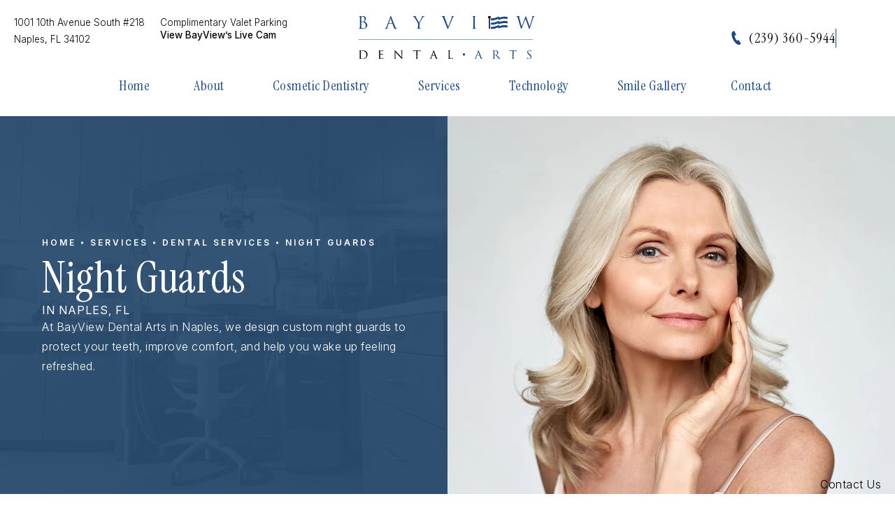

--- FILE ---
content_type: text/html; charset=utf-8
request_url: https://www.bayviewdentalarts.com/services/dental-services/night-guards/
body_size: 82173
content:
<!doctype html>
<html lang="en">
<head>

<meta charset="UTF-8">
<meta name="viewport" content="width=device-width, initial-scale=1.0">

<title>Night Guards Naples, FL | Bayview Dental Arts</title>
<meta name="description" content="At night do you suffer from teeth grinding and its resulting in eroded teeth? You might be in need of a custom night guard. Bayview Dental Arts in Naples, FL are here for your cosmetic dental needs.">

<link rel="canonical" href="https://www.bayviewdentalarts.com/services/dental-services/night-guards/">
<link href="https://www.datocms-assets.com/177490/1762895166-favicon.jpg?auto=format,compress&w=96" rel="icon" type="image/x-icon">


<meta property="og:title" content="Night Guards Naples, FL | Bayview Dental Arts">
<meta property="og:description" content="At night do you suffer from teeth grinding and its resulting in eroded teeth? You might be in need of a custom night guard. Bayview Dental Arts in Naples, FL are here for your cosmetic dental needs.">
<meta property="og:type" content="Website">
<meta property="og:url" content="https://www.bayviewdentalarts.com/services/dental-services/night-guards/">
<meta property="og:image" content="https://www.datocms-assets.com/177490/1764714244-bayview-ogc.jpg">
<meta property="og:image:alt" content="">

            <meta property="article:author" content="https://www.facebook.com/BayView.Dental.Arts/">
        <meta property="article:publisher" content="https://www.facebook.com/BayView.Dental.Arts/">
                        <meta name="twitter:site" content="@BayviewDentalFL">
        <meta name="twitter:creator" content="@BayviewDentalFL">
        <meta name="twitter:card" content="https://www.datocms-assets.com/177490/1764714244-bayview-ogc.jpg">


<script type="application/ld+json">
    {
        "@context": "https://schema.org",
        "@type": "WebPage",
        "name": "Night Guards",
        "description": "At night do you suffer from teeth grinding and its resulting in eroded teeth? You might be in need of a custom night guard. Bayview Dental Arts in Naples, FL are here for your cosmetic dental needs.",
        "publisher": {
            "@type": "Organization",
            "name": "Bayview Dental"
        },
        "dateModified": "2025-12-16 03:27",
        "author": {
            "@type": "Organization",
            "name": "Bayview Dental"
        }
    }
</script>    <script type="application/ld+json">
        {
            "@context": "https://schema.org",
            "@type": "BreadcrumbList",
            "itemListElement": [
                                    {
                        "@type": "ListItem",
                        "position": 1,
                        "name": "Services",
                        "item": "https://www.bayviewdentalarts.com/services/"
                    },
                                    {
                        "@type": "ListItem",
                        "position": 2,
                        "name": "Dental Services",
                        "item": "https://www.bayviewdentalarts.com/services/dental-services/"
                    },
                                    {
                        "@type": "ListItem",
                        "position": 3,
                        "name": "Night Guards",
                        "item": "https://www.bayviewdentalarts.com/services/dental-services/night-guards/"
                    }
                            ]
        }
    </script>
    <script type="application/ld+json">
        {
            "@context": "https://www.schema.org",
            "@type": "Product",
            "brand": "Bayview Dental",
            "logo": "https://www.datocms-assets.com/177490/1762895126-logo.svg",
            "name": "Night Guards",
            "description": "At night do you suffer from teeth grinding and its resulting in eroded teeth? You might be in need of a custom night guard. Bayview Dental Arts in Naples, FL are here for your cosmetic dental needs.",
            "aggregateRating": {
                "@type": "aggregateRating",
                "ratingValue": "4.9",
                "reviewCount": "1181"
            }
        }
    </script>
        <script type="application/ld+json">
        {
            "@context": "https://schema.org",
            "@type": "FAQPage",
            "mainEntity": [
                                                      {
                        "@type": "Question",
                        "name": "How long does a custom night guard last?",
                        "acceptedAnswer": {
                            "@type": "Answer",
                            "text": "<p>With proper care, a dentist-made night guard can last several years or even longer, unlike store-bought guards that often wear out in months.</p>"
                        }
                    },
                                      {
                        "@type": "Question",
                        "name": "Are night guards comfortable to wear?",
                        "acceptedAnswer": {
                            "@type": "Answer",
                            "text": "<p>Yes. Professionally made guards are customized to your bite, making them far more comfortable than generic options.</p>"
                        }
                    },
                                      {
                        "@type": "Question",
                        "name": "Can a night guard help with TMJ disorder?",
                        "acceptedAnswer": {
                            "@type": "Answer",
                            "text": "<p>In many cases, yes. A night guard can ease TMJ-related tension and protect the jaw by reducing clenching and relieving pressure on the joints.</p>"
                        }
                    },
                                      {
                        "@type": "Question",
                        "name": "Is a store-bought night guard effective?",
                        "acceptedAnswer": {
                            "@type": "Answer",
                            "text": "<p>While they may offer temporary relief, store-bought guards are not customized and may feel bulky or provide insufficient protection compared to a professional device.</p>"
                        }
                    },
                                      {
                        "@type": "Question",
                        "name": "Will I need to wear my night guard every night?",
                        "acceptedAnswer": {
                            "@type": "Answer",
                            "text": "<p>For best results, yes. Wearing your night guard nightly provides consistent protection for your teeth and jaw.</p>"
                        }
                    }
                                    
                            ]
        }
    </script>
<script type="application/ld+json">
{"@context":"http://schema.org","@type":["LocalBusiness","MedicalOrganization","Dentist"],"medicalSpecialty":"Dentistry","founder":{"@type":"Person","name":"Edward A. Scherder, DMD, JD","knowsAbout":["https://en.wikipedia.org/wiki/Dentistry","https://en.wikipedia.org/wiki/Cosmetic_dentistry","https://en.wikipedia.org/wiki/Dental_implant","https://en.wikipedia.org/wiki/Orthodontics","https://en.wikipedia.org/wiki/Endodontics"],"memberOf":[{"@type":"MedicalOrganization","name":"American Dental Association","@id":"https://www.ada.org/"},{"@type":"MedicalOrganization","name":"Florida Dental Association","@id":"https://www.floridadental.org/"}],"awards":["Naples Illustrated Top Doctors 2025"],"description":"Edward A. Scherder, DMD, JD is the founder of BayView Dental Arts in Naples, Florida. He designed the practice to deliver elite, concierge-level dentistry in a boutique setting, with advanced technology and a comprehensive range of cosmetic and restorative services under one roof.","jobTitle":"Cosmetic Dentist","honorificPrefix":"Dr.","honorificSuffix":"DMD, JD"},"address":[{"@type":"PostalAddress","addressLocality":"Naples","addressRegion":"FL","postalCode":"34102","streetAddress":"1001 10th Avenue South #218"}],"geo":{"@type":"GeoCoordinates","latitude":"26.1370428","longitude":"-81.7915602"},"aggregateRating":{"@type":"AggregateRating","ratingValue":"4.9","reviewCount":"1175"},"name":"BayView Dental Arts","hasmap":"https://maps.app.goo.gl/A1zuNWhwueFoPjHX8","image":"https://www.datocms-assets.com/177490/1762895355-logo-white.svg","openingHours":["Mo-Fr 08:00-17:00"],"telephone":"239-360-5944","url":"https://www.bayviewdentalarts.com/","sameAs":["https://www.facebook.com/BayView.Dental.Arts/","https://x.com/BayviewDentalFL","https://www.youtube.com/channel/UCgaz5ktu1BeyM78l0EacTiw","https://www.instagram.com/bayviewdentalarts/ts"],"areaServed":[{"@type":"City","name":"Naples, Florida","@id":"https://en.wikipedia.org/wiki/Naples,_Florida"},{"@type":"State","name":"Florida","@id":"https://en.wikipedia.org/wiki/Florida"}]}
</script>

<script>
    document.addEventListener('DOMContentLoaded', () => {
  window.addEventListener('keydown', (e) => {
    let ctrl = e.ctrlKey || e.metaKey;
    const key = String(e.key);
    if (ctrl && ['0', '.', '5'].includes(key)) {
      e.preventDefault();
      e.stopPropagation();
      if (key === '.') {
        return (window.location = `${window.location.origin}${window.location.pathname}s3admin`);
      }
      let div = document.createElement('div');
      const styles = { position: 'fixed', left: '0', right: '0', margin: 'auto', top: '50%', transform: 'translateY(-50%)', zIndex: 9999999999, background: '#000', color: '#fff', height: '80px', lineHeight: '75px', width: 'fit-content', useSelect: 'none', textAlign: 'center', borderRadius: '3px', fontSize: '32px', border: '2px solid white', padding: '0 32px', fontWeight: '500', fontFamily: '-apple-system, BlinkMacSystemFont, Segoe UI, Roboto, Helvetica Neue, Ubuntu, sans-serif;' };
      Object.keys(styles).forEach((n) => (div.style[n] = styles[n]));
      div.innerHTML = 'FLUSHING SITE...';
      document.body.append(div);
      fetch('/api/ping/?flushAll=2', { method: 'POST', cache: 'no-store' }).then(() => {
        setTimeout(() => {
          window.location.reload(true);
        }, 100);
      });
    }
  });
});

</script>

<style id="s3-vendor-styles">
    /*! normalize.css v8.0.1 | MIT License | github.com/necolas/normalize.css */html{line-height:1.15;-webkit-text-size-adjust:100%}body{margin:0}main{display:block}h1{font-size:2em;margin:.67em 0}hr{box-sizing:content-box;height:0;overflow:visible}pre{font-family:monospace,monospace;font-size:1em}a{background-color:rgba(0,0,0,0)}abbr[title]{border-bottom:none;text-decoration:underline;text-decoration:underline dotted}b,strong{font-weight:bolder}code,kbd,samp{font-family:monospace,monospace;font-size:1em}small{font-size:80%}sub,sup{font-size:75%;line-height:0;position:relative;vertical-align:baseline}sub{bottom:-0.25em}sup{top:-0.5em}img{border-style:none}button,input,optgroup,select,textarea{font-family:inherit;font-size:100%;line-height:1.15;margin:0}button,input{overflow:visible}button,select{text-transform:none}button,[type=button],[type=reset],[type=submit]{-webkit-appearance:button}button::-moz-focus-inner,[type=button]::-moz-focus-inner,[type=reset]::-moz-focus-inner,[type=submit]::-moz-focus-inner{border-style:none;padding:0}button:-moz-focusring,[type=button]:-moz-focusring,[type=reset]:-moz-focusring,[type=submit]:-moz-focusring{outline:1px dotted ButtonText}fieldset{padding:.35em .75em .625em}legend{box-sizing:border-box;color:inherit;display:table;max-width:100%;padding:0;white-space:normal}progress{vertical-align:baseline}textarea{overflow:auto}[type=checkbox],[type=radio]{box-sizing:border-box;padding:0}[type=number]::-webkit-inner-spin-button,[type=number]::-webkit-outer-spin-button{height:auto}[type=search]{-webkit-appearance:textfield;outline-offset:-2px}[type=search]::-webkit-search-decoration{-webkit-appearance:none}::-webkit-file-upload-button{-webkit-appearance:button;font:inherit}details{display:block}summary{display:list-item}template{display:none}[hidden]{display:none}.tns-outer{padding:0 !important}.tns-outer [hidden]{display:none !important}.tns-item[aria-hidden]{visibility:hidden}.tns-outer [aria-controls],.tns-outer [data-action]{cursor:pointer}.tns-slider{-webkit-transition:all 0s;-moz-transition:all 0s;transition:all 0s}.tns-slider>.tns-item{-webkit-box-sizing:border-box;-moz-box-sizing:border-box;box-sizing:border-box}.tns-horizontal.tns-subpixel{white-space:nowrap}.tns-horizontal.tns-subpixel>.tns-item{display:inline-block;vertical-align:top;white-space:normal}.tns-horizontal.tns-no-subpixel:after{content:"";display:table;clear:both}.tns-horizontal.tns-no-subpixel>.tns-item{float:left}.tns-horizontal.tns-carousel.tns-no-subpixel>.tns-item{margin-right:-100%}.tns-no-calc{position:relative;left:0}.tns-gallery{position:relative;left:0;min-height:1px}.tns-gallery>.tns-item{position:absolute;left:-100%;-webkit-transition:transform 0s,opacity 0s;-moz-transition:transform 0s,opacity 0s;transition:transform 0s,opacity 0s}.tns-gallery>.tns-slide-active{position:relative;left:auto !important}.tns-gallery>.tns-moving{-webkit-transition:all .25s;-moz-transition:all .25s;transition:all .25s}.tns-autowidth{display:inline-block}.tns-lazy-img{-webkit-transition:opacity .6s;-moz-transition:opacity .6s;transition:opacity .6s;opacity:.6}.tns-lazy-img.tns-complete{opacity:1}.tns-ah{-webkit-transition:height 0s;-moz-transition:height 0s;transition:height 0s}.tns-ovh{overflow:hidden}.tns-visually-hidden{position:absolute;left:-10000em}.tns-transparent{opacity:0;visibility:hidden}.tns-fadeIn{opacity:1;filter:alpha(opacity=100);z-index:0}.tns-normal,.tns-fadeOut{opacity:0;filter:alpha(opacity=0);z-index:-1}.tns-vpfix{white-space:nowrap}.tns-vpfix>div,.tns-vpfix>li{display:inline-block}.tns-t-subp2{margin:0 auto;width:310px;position:relative;height:10px;overflow:hidden}.tns-t-ct{width:2333.3333333%;width:-webkit-calc(100% * 70 / 3);width:-moz-calc(100% * 70 / 3);width:2333.3333333333%;position:absolute;right:0}.tns-t-ct:after{content:"";display:table;clear:both}.tns-t-ct>div{width:1.4285714%;width:-webkit-calc(100% / 70);width:-moz-calc(100% / 70);width:1.4285714286%;height:10px;float:left}.tresio-nav:not(tresio-nav--loaded) ul:not(.level-1){display:none}.tresio-nav__main,.tresio-nav__list{margin:0;padding:0}.tresio-nav__main,.tresio-nav>ul{display:flex}.tresio-nav__list:not(.level-1){display:none;white-space:nowrap}.tresio-nav__list-item{position:relative;list-style-type:none}.tresio-nav li.ignore ul{display:block}.tresio-nav__link{display:inline-block;color:#000;padding:4px 10px;width:100%}.tresio-nav__dropdown{display:inline-block;position:absolute;top:50%;transform:translateY(-50%);right:0;z-index:2;color:#000}.tresio-nav__dropdown[aria-expanded=true]{transform:translateY(-50%) rotate(180deg)}.tresio-nav__dropdown[aria-expanded=true]+.tresio-nav__list{display:block}.tresio-nav.type-horizontal.variant-focus .tresio-nav__dropdown.level-1{display:none !important}.tresio-nav.type-horizontal.variant-focus--active .tresio-nav__dropdown.level-1{display:block !important}.tresio-nav.type-horizontal .tresio-nav__main,.tresio-nav.type-horizontal>ul{justify-content:space-between}.tresio-nav.type-horizontal .tresio-nav__list:not(.level-1){position:absolute}.tresio-nav.type-horizontal .tresio-nav__list:not(.level-1):not(.level-2){left:calc(100% - 1px);top:0}.tresio-nav.type-horizontal .tresio-nav__list-item--has-children .tresio-nav__link{padding-right:16px}.tresio-nav.type-horizontal .tresio-nav__link{width:100%}.tresio-nav.type-horizontal .tresio-nav__link:hover~.tresio-nav__list{display:block}.tresio-nav.type-vertical .tresio-nav__main,.tresio-nav.type-vertical>ul,.tresio-nav.type-hamburger .tresio-nav__main,.tresio-nav.type-hamburger>ul{flex-direction:column}.tresio-nav.type-vertical .tresio-nav__dropdown,.tresio-nav.type-hamburger .tresio-nav__dropdown{top:3px;transform:rotate(0deg)}.tresio-nav.type-vertical .tresio-nav__dropdown[aria-expanded=true],.tresio-nav.type-hamburger .tresio-nav__dropdown[aria-expanded=true]{transform:rotate(180deg)}.tresio-nav.type-hamburger{position:relative}.tresio-nav.type-hamburger .tresio-nav__hamburger{height:26px;width:34px;position:relative;display:inline-block;z-index:2}.tresio-nav.type-hamburger .tresio-nav__hamburger:before,.tresio-nav.type-hamburger .tresio-nav__hamburger:after,.tresio-nav.type-hamburger .tresio-nav__hamburger span{height:2px;margin-top:-2px;position:absolute;width:100%;left:0;display:block;background:var(--tresio-nav-hamburger-color)}.tresio-nav.type-hamburger .tresio-nav__hamburger:before,.tresio-nav.type-hamburger .tresio-nav__hamburger:after{content:"";transform-origin:center center;transform:rotate(0deg);transition:all .3s ease}.tresio-nav.type-hamburger .tresio-nav__hamburger:before{top:2px}.tresio-nav.type-hamburger .tresio-nav__hamburger:after{bottom:2px;margin-bottom:0}.tresio-nav.type-hamburger .tresio-nav__hamburger span{position:absolute;top:50%}.tresio-nav.type-hamburger .tresio-nav__hamburger[aria-expanded=true]:before,.tresio-nav.type-hamburger .tresio-nav__hamburger[aria-expanded=true]:after,.tresio-nav.type-hamburger .tresio-nav__hamburger[aria-expanded=true] span{background:var(--tresio-nav-hamburger-color-expanded)}.tresio-nav.type-hamburger .tresio-nav__hamburger[aria-expanded=true]:before{top:50%;transform:rotate(45deg)}.tresio-nav.type-hamburger .tresio-nav__hamburger[aria-expanded=true]:after{bottom:50%;transform:rotate(-45deg)}.tresio-nav.type-hamburger .tresio-nav__hamburger[aria-expanded=true] span{background:rgba(0,0,0,0)}.tresio-nav.type-hamburger .tresio-nav__hamburger[aria-expanded=true]~.tresio-nav__main{display:block}.tresio-nav.type-hamburger .tresio-nav__main{display:none;width:300px;overflow:scroll}.tresio-nav.type-hamburger.variant-popup .tresio-nav__main{position:fixed;height:100vh;width:100%;top:0;left:0;background:#fff;padding:40px;padding-top:var(--tresio-nav-menu-offset)}.tresio-nav.type-hamburger.variant-popup .tresio-nav__main:before,.tresio-nav.type-hamburger.variant-popup .tresio-nav__main:after{content:"";position:absolute;top:0;height:100%}.tresio-nav.type-hamburger.variant-popup .tresio-nav__main:before{width:20%;background:#f1f1f1;left:0}.tresio-nav.type-hamburger.variant-popup .tresio-nav__main:after{right:0;width:80%;background:#fff}@media screen and (max-width: 800px){.tresio-nav.type-hamburger.variant-popup .tresio-nav__main{padding-top:var(--tresio-nav-menu-offset-mobile)}}.tresio-nav.type-hamburger.variant-popup .tresio-nav__list-item.level-1{width:15vw;position:relative;display:flex;z-index:2}.tresio-nav.type-hamburger.variant-popup .tresio-nav__dropdown{position:static}.tresio-nav.type-hamburger.variant-popup .tresio-nav__list.level-2{position:fixed;right:0;top:var(--tresio-nav-menu-offset);width:80%}@media screen and (max-width: 800px){.tresio-nav.type-hamburger.variant-popup .tresio-nav__list.level-2{top:var(--tresio-nav-menu-offset-mobile)}}.tresio-nav.type-hidden{display:none}.sr-only,.visuallyhidden{border:0;clip:rect(0 0 0 0);height:1px;margin:-1px;overflow:hidden;padding:0;position:absolute;width:1px;white-space:nowrap}.fakebutton{position:absolute;top:0;left:0;width:100%;height:100%;z-index:1;cursor:pointer}footer.partial_footer .trademark .row .item.s3.partial{text-align:right}@media only screen and (max-width: 900px){footer.partial_footer .trademark .row .item.s3.partial{margin-top:20px;text-align:center}}footer.partial_footer .trademark .row .item.s3.partial a,footer.partial_footer .trademark .row .item.s3.partial .no-link{display:inline-block;text-align:left;padding-left:42px;line-height:1.3;letter-spacing:.8px;position:relative;font-family:inherit;font-size:12px}footer.partial_footer .trademark .row .item.s3.partial a span,footer.partial_footer .trademark .row .item.s3.partial .no-link span{font-size:12px;letter-spacing:.8px;font-family:inherit}footer.partial_footer .trademark .row .item.s3.partial a span.s3-logo,footer.partial_footer .trademark .row .item.s3.partial .no-link span.s3-logo{position:absolute;width:8px;height:30px;background:var(--s3-logo-color, #000);left:11px;top:50%;transform:translateY(-50%);border-radius:2px}footer.partial_footer .trademark .row .item.s3.partial a span.s3-logo:before,footer.partial_footer .trademark .row .item.s3.partial a span.s3-logo:after,footer.partial_footer .trademark .row .item.s3.partial .no-link span.s3-logo:before,footer.partial_footer .trademark .row .item.s3.partial .no-link span.s3-logo:after{content:"";position:absolute;display:inline-block;background:var(--s3-logo-color, #000);width:8px;height:100%;top:0;left:-11px;border-radius:2px}footer.partial_footer .trademark .row .item.s3.partial a span.s3-logo:after,footer.partial_footer .trademark .row .item.s3.partial .no-link span.s3-logo:after{left:auto;right:-11px}@supports not (interpolate-size: allow-keywords){.mod_faq.v2 .questions details::details-content{transition:none !important}}
</style>
<style id="s3-helper-styles">.mtr-100 { margin-top: clamp(50px, 5.208333333333334vw, 100px) !important; } .mbr-100 { margin-bottom: clamp(50px, 5.208333333333334vw, 100px) !important; } .mt-0 { margin-top: 0px !important; } .mb-0 { margin-bottom: 0px !important; } .mw-70 { max-width: 70% !important; }</style>
<style id="s3-site-styles">
    ﻿.partial_socials:not(.social-v2) li,.partial_cookies_policy,.partial_rate_us .tab,.partial_notification.side-drawer span.close,.partial_notification.bottom-drawer span.close,.partial_notification.side-drawer,.partial_notification.bottom-drawer,.partial_notification p,.popup-video:after,.popup-gallery[data-type=video]:after,.partial_gallery_dropdown ul.dropdown ul li a,.partial_gallery_dropdown .dropdown ul li a,.age-restricted .popup span.close,.search-input-container .inner .js-search-results .search-result-item,.search-input-container .inner .js-predictions .js-prediction-item,.tns-controls button{transition:all .3s ease}.partial_notification,.age-restricted{transition:all .6s ease}.shimIt{display:none}:root{--tel: url(https://www.datocms-assets.com/177490/1762900512-icon-phone.svg);--fax: url("data:image/svg+xml,%3Csvg width='24' height='20' fill='none' xmlns='http://www.w3.org/2000/svg'%3E%3Cpath d='M7.034 18.758V0h11.724v5.862h1.172c.977 0 1.807.342 2.491 1.026.684.683 1.026 1.514 1.026 2.49v9.38H7.034zM2.931 19.93c.82 0 1.514-.283 2.08-.85.567-.567.85-1.26.85-2.08V7.62c0-.82-.283-1.514-.85-2.08-.566-.567-1.26-.85-2.08-.85-.82 0-1.514.283-2.081.85C.283 6.105 0 6.8 0 7.62V17c0 .82.283 1.513.85 2.08.567.567 1.26.85 2.08.85zM9.379 5.862h7.034V2.345H9.379v3.517zm7.034 5.861c.332 0 .61-.112.836-.337a1.13 1.13 0 0 0 .336-.835c0-.331-.113-.61-.337-.835a1.132 1.132 0 0 0-.835-.337c-.332 0-.61.112-.835.337a1.14 1.14 0 0 0-.337.835c-.001.332.111.61.337.836.226.226.504.338.835.336zm3.517 0c.332 0 .61-.112.836-.337a1.13 1.13 0 0 0 .336-.835c0-.331-.113-.61-.337-.835a1.131 1.131 0 0 0-.835-.337c-.332 0-.61.112-.835.337a1.14 1.14 0 0 0-.337.835c-.001.332.111.61.337.836.226.226.504.338.835.336zm-3.517 3.518c.332 0 .61-.113.836-.338a1.13 1.13 0 0 0 .336-.835c0-.331-.113-.61-.337-.835a1.132 1.132 0 0 0-.835-.337c-.332 0-.61.112-.835.337a1.14 1.14 0 0 0-.337.835c-.001.332.111.61.337.836.226.226.504.338.835.337zm3.517 0c.332 0 .61-.113.836-.338a1.13 1.13 0 0 0 .336-.835c0-.331-.113-.61-.337-.835a1.131 1.131 0 0 0-.835-.337c-.332 0-.61.112-.835.337a1.14 1.14 0 0 0-.337.835c-.001.332.111.61.337.836.226.226.504.338.835.337zm-10.551 0h4.69V9.379h-4.69v5.862z' fill='%23000'/%3E%3C/svg%3E")}@font-face{font-family:"Instrument Serif";font-style:italic;font-weight:400;font-display:swap;src:url(https://fonts.gstatic.com/s/instrumentserif/v5/jizHRFtNs2ka5fXjeivQ4LroWlx-6zAjjH7Motmp5g.woff2) format("woff2");unicode-range:U+0000-00FF,U+0131,U+0152-0153,U+02BB-02BC,U+02C6,U+02DA,U+02DC,U+0304,U+0308,U+0329,U+2000-206F,U+20AC,U+2122,U+2191,U+2193,U+2212,U+2215,U+FEFF,U+FFFD}@font-face{font-family:"Instrument Serif";font-style:normal;font-weight:400;font-display:swap;src:url(https://fonts.gstatic.com/s/instrumentserif/v5/jizBRFtNs2ka5fXjeivQ4LroWlx-6zUTjnTLgNs.woff2) format("woff2");unicode-range:U+0000-00FF,U+0131,U+0152-0153,U+02BB-02BC,U+02C6,U+02DA,U+02DC,U+0304,U+0308,U+0329,U+2000-206F,U+20AC,U+2122,U+2191,U+2193,U+2212,U+2215,U+FEFF,U+FFFD}@font-face{font-family:"Inter";font-style:italic;font-weight:100 900;font-display:swap;src:url(https://fonts.gstatic.com/s/inter/v20/UcCm3FwrK3iLTcvnUwQT9mI1F54.woff2) format("woff2");unicode-range:U+0000-00FF,U+0131,U+0152-0153,U+02BB-02BC,U+02C6,U+02DA,U+02DC,U+0304,U+0308,U+0329,U+2000-206F,U+20AC,U+2122,U+2191,U+2193,U+2212,U+2215,U+FEFF,U+FFFD}@font-face{font-family:"Inter";font-style:normal;font-weight:100 900;font-display:swap;src:url(https://fonts.gstatic.com/s/inter/v20/UcCo3FwrK3iLTcviYwYZ8UA3.woff2) format("woff2");unicode-range:U+0000-00FF,U+0131,U+0152-0153,U+02BB-02BC,U+02C6,U+02DA,U+02DC,U+0304,U+0308,U+0329,U+2000-206F,U+20AC,U+2122,U+2191,U+2193,U+2212,U+2215,U+FEFF,U+FFFD}@font-face{font-family:"fontello";src:url("/master/assets/v2/font/fontello.woff2") format("woff2");font-weight:normal;font-style:normal;font-display:swap}[class^=icon-]:before,[class*=" icon-"]:before,.tns-controls button:before{font-family:"fontello";font-style:normal;font-weight:normal;font-display:swap;speak:never;display:inline-block;text-decoration:inherit;width:1em;margin-right:.2em;text-align:center;font-variant:normal;text-transform:none;line-height:1em;margin-left:.2em;-webkit-font-smoothing:antialiased;-moz-osx-font-smoothing:grayscale}.icon-left-open:before{content:""}.icon-right-open:before{content:""}.icon-star:before{content:""}.icon-star-empty:before{content:""}.icon-cancel:before{content:""}.note{color:red !important}.tns-slider{font-size:11px !important}.right{float:right !important}.left{float:left !important}.text-left{text-align:left !important}.text-right{text-align:right !important}.text-center{text-align:center !important}.text-justify{text-align:justify !important}.left{float:left !important}.columns-two,.columns-three,.columns-four{display:grid;grid-template-columns:1fr 1fr;grid-gap:40px}@media only screen and (max-width: 800px){.columns-two,.columns-three,.columns-four{grid-template-columns:1fr}}.columns-two.vertical-align,.mod_column .columns-two.vertical,.columns-three.vertical-align,.mod_column .columns-three.vertical,.columns-four.vertical-align,.mod_column .columns-four.vertical{display:grid;align-items:center}.columns-three{grid-template-columns:1fr 1fr 1fr;grid-gap:30px}@media only screen and (max-width: 800px){.columns-three{grid-template-columns:1fr}}.columns-four{grid-template-columns:1fr 1fr 1fr 1fr;grid-gap:20px}@media only screen and (max-width: 64rem){.columns-four{grid-template-columns:1fr 1fr}}@media only screen and (max-width: 40rem){.columns-four{grid-template-columns:1fr}}.column.large-centered,.columns.large-centered{margin-left:auto;margin-right:auto;float:none}.relative{position:relative}.absolute{position:absolute}img.center{display:block;margin:auto}img.full{width:100%}img.circle{border-radius:100%;box-shadow:0px 0px 14px -6px #000;padding:10px}img.xsmall{max-width:80px;width:100%}img.small,img.contact-scroll{max-width:180px;width:100%}img.medium{max-width:240px;width:100%}img.large{max-width:400px;width:100%}img.large.pull-up{margin-top:-15px}img.xlarge{max-width:540px;width:100%}img.xlarge2{max-width:480px;width:100%}.italic{font-style:italic !important}.bold{font-weight:600}.hidden{display:none !important}.uppercase{text-transform:uppercase}.link:not(.btn),.mod_home_banner .row .content a.center:not(.btn){color:#1e4880 !important;text-decoration:underline}.no-underline:not(.btn),.mod_home_banner.has-links .row .links a:not(.btn){color:#1e4880 !important;text-decoration:none}.overflow-hidden{overflow:hidden !important}.text-justify{text-align:justify !important}@media only screen and (min-width: 800px){.text-center-tablet-up{text-align:center !important}}.hide,.partial_notification.side-drawer.scrolled.closed,.partial_notification.bottom-drawer.scrolled.closed{display:none}@media only screen and (max-width: 40rem){.hide-phone{display:none !important}}@media only screen and (min-width: 800px)and (max-width: 64rem){.hide-tablet{display:none !important}}@media only screen and (min-width: 800px){.hide-tablet-up{display:none !important}}@media only screen and (max-width: 64rem){.hide-tablet-down{display:none !important}}@media only screen and (max-width: 800px){.hide-phablet{display:none !important}}@media only screen and (min-width: 64.0625rem){.hide-desktop{display:none !important}}@media only screen and (max-width: 40rem){.block-phone{display:block !important}}.block{display:block !important}@media only screen and (min-width: 800px)and (max-width: 64rem){.block-tablet{display:block !important}}@media only screen and (max-width: 64rem){.block-tablet-down{display:block !important}}@media only screen and (min-width: 800px){.block-tablet-up{display:block !important}}@media only screen and (max-width: 800px){.block-phablet{display:block !important}}@media only screen and (min-width: 64.0625rem){.block-desktop{display:block !important}}.object-fit-cover{width:100%;height:100%}.object-fit-cover img{object-fit:cover;width:100%;height:100%}picture.background,video.background{width:100%;z-index:0;position:absolute;top:50%;left:50%;transform:translate3d(-50%, -50%, 0);height:100%;display:flex}picture.background img,video.background img{object-fit:cover;width:calc(100% + 2px);height:calc(100% + 2px)}.top-aligned picture.background img,.mod_index>.row.subcontent .inner .item .media-btn picture.background img,.top-aligned video.background img,.mod_index>.row.subcontent .inner .item .media-btn video.background img{object-position:center 20% !important}.left-aligned picture.background img,.left-aligned video.background img{object-position:25% center !important}.right-aligned picture.background img,.right-aligned video.background img{object-position:75% center !important}video.background{object-fit:cover;width:100%}.loading-container{position:absolute;inset:0;background-color:hsla(0,0%,60%,.3)}.loading-container svg.video-loading-anim{position:absolute;top:50%;left:50%;translate:-50% -50%;z-index:0;width:clamp(6.25rem,5.4915rem + 3.2362vw,9.375rem);pointer-events:none}.loading-container svg.video-loading-anim rect,.loading-container svg.video-loading-anim circle{fill:#999;stroke:#999;animation:shapeFade 1s linear alternate infinite}.loading-container svg.video-loading-anim rect:nth-child(1),.loading-container svg.video-loading-anim circle:nth-child(1){animation-delay:0s}.loading-container svg.video-loading-anim rect:nth-child(2),.loading-container svg.video-loading-anim circle:nth-child(2){animation-delay:.25s}.loading-container svg.video-loading-anim rect:nth-child(3),.loading-container svg.video-loading-anim circle:nth-child(3){animation-delay:.5s}@keyframes shapeFade{0%{opacity:0}100%{opacity:1}}.flex-wrap{display:flex;flex-wrap:wrap}.flex-video iframe{max-width:100%}.flex-video{margin-bottom:0px}.background-image,.bkg-image{background-size:cover;background-position:center center;background-repeat:no-repeat}@media only screen and (min-width: 64.0625rem){.background-image,.bkg-image{background-image:var(--background-image-desktop)}}@media only screen and (max-width: 64rem){.background-image,.bkg-image{background-image:var(--background-image-tablet)}}@media only screen and (max-width: 40rem){.background-image,.bkg-image{background-image:var(--background-image-phone)}}.vertical-align,.mod_column .vertical{display:flex;align-items:center}@media only screen and (max-width: 64rem){.vertical-align,.mod_column .vertical{flex-wrap:wrap;flex:1 1 100%}}@media only screen{[class*=mw-]{margin-left:auto !important;margin-right:auto !important}}@media only screen and (max-width: 64rem){[class*=mw-]{max-width:100% !important}}.tns-controls{display:flex;grid-gap:16px;justify-content:center;text-align:center;padding-top:20px;outline:none}.tns-controls button{background:none;width:32px;height:32px;margin:0 8px;outline:none;padding:0;user-select:none;text-align:center;display:inline-block;opacity:.8;font-size:18px;cursor:pointer;color:#000}@media only screen and (max-width: 64rem){.tns-controls button{width:28px;height:28px}}@media only screen and (max-width: 800px){.tns-controls button{width:24px;height:24px}}@media only screen and (max-width: 40rem){.tns-controls button{width:20px;height:20px}}.tns-controls button:hover{color:#000;opacity:.4}.tns-controls button:focus{box-shadow:none !important}.tns-controls button[data-controls=prev]:before{content:""}.tns-controls button[data-controls=next]:before{content:""}.has-icon{position:relative;display:inline-flex !important;align-items:center}.has-icon::before{content:"";display:inline-block;aspect-ratio:1/1;width:18px;margin-right:8px;background-size:contain;background-repeat:no-repeat}.has-icon.tel::before{background-image:var(--tel)}.has-icon.fax::before{background-image:var(--fax)}body.wow-enabled .wow{visibility:hidden}.animated{animation-duration:1s;animation-fill-mode:both}.animated.infinite{animation-iteration-count:infinite}.animated.hinge{animation-duration:2s}.animated.flipOutX,.animated.flipOutY,.animated.bounceIn,.animated.bounceOut{animation-duration:.75s}@keyframes fadeIn{from{opacity:0}to{opacity:1}}.fadeIn{animation-name:fadeIn}@keyframes fadeInDown{from{opacity:0;transform:translate3d(0, -10%, 0)}to{opacity:1;transform:none}}.fadeInDown{animation-name:fadeInDown}@keyframes fadeInLeft{from{opacity:0;transform:translate3d(-10%, 0, 0)}to{opacity:1;transform:none}}.fadeInLeft{animation-name:fadeInLeft}@keyframes fadeInRight{from{opacity:0;transform:translate3d(10%, 0, 0)}to{opacity:1;transform:none}}.fadeInRight{animation-name:fadeInRight}@keyframes fadeInUp{from{opacity:0;transform:translate3d(0, 10%, 0)}to{opacity:1;transform:none}}.fadeInUp{animation-name:fadeInUp}@keyframes fadeOut{from{opacity:1}to{opacity:0}}.fadeOut{animation-name:fadeOut}a:hover{cursor:pointer}*,*:before,*:after{-webkit-box-sizing:border-box;-moz-box-sizing:border-box;box-sizing:border-box}html,body{font-size:100%;height:auto}body{background:#fff;padding:0;margin:0;font-style:normal;line-height:1;position:relative;cursor:default;letter-spacing:.8px;-webkit-font-smoothing:subpixel-antialiased;font-size:1rem;font-weight:300;font-family:"Inter",sans-serif;color:#000}main [class*=column]+[class*=column]:last-child{float:none !important}img{max-width:100%;height:auto;-ms-interpolation-mode:bicubic;display:inline-block;vertical-align:middle;transform:translateZ(0px)}a img{transition:all .3s ease-out}.partial_rate_us .tab,.partial_form_sticky .sticky-form-header,.sticky-form-wrap .sticky-form-header,.notification-toggle,.mod_realself .row .widget #rsrvwrapper .rsrvmorereviews a,.mod_realself .row .widget #rsrvwrapper .rsqamore a,.mod_realself .row .widget #rsqawrapper .rsrvmorereviews a,.mod_realself .row .widget #rsqawrapper .rsqamore a,.mod_index_list.option-2 .row .inner a.item,button:not(.s3-popup_arrow,.s3-popup_close),.btn{display:inline-block;position:relative;margin:0;padding:14px 30px;text-decoration:none;text-align:center;font-size:1.25rem;font-weight:300;font-family:"Instrument Serif",serif;line-height:1;user-select:none;border-radius:2px;background-color:#1e4880;background:#1e4880;color:#fff;cursor:pointer;border:none;transition-property:background-color,color,border-color;transition-duration:.3s;transition-timing-function:ease}@media only screen and (max-width: 800px){.partial_rate_us .tab,.partial_form_sticky .sticky-form-header,.sticky-form-wrap .sticky-form-header,.notification-toggle,.mod_realself .row .widget #rsrvwrapper .rsrvmorereviews a,.mod_realself .row .widget #rsrvwrapper .rsqamore a,.mod_realself .row .widget #rsqawrapper .rsrvmorereviews a,.mod_realself .row .widget #rsqawrapper .rsqamore a,.mod_index_list.option-2 .row .inner a.item,button:not(.s3-popup_arrow,.s3-popup_close),.btn{font-size:15px}}@media only screen and (max-width: 40rem){.partial_rate_us .tab,.partial_form_sticky .sticky-form-header,.sticky-form-wrap .sticky-form-header,.notification-toggle,.mod_realself .row .widget #rsrvwrapper .rsrvmorereviews a,.mod_realself .row .widget #rsrvwrapper .rsqamore a,.mod_realself .row .widget #rsqawrapper .rsrvmorereviews a,.mod_realself .row .widget #rsqawrapper .rsqamore a,.mod_index_list.option-2 .row .inner a.item,button:not(.s3-popup_arrow,.s3-popup_close),.btn{padding:12px 20px}}.partial_rate_us .tab:hover,.partial_form_sticky .sticky-form-header:hover,.sticky-form-wrap .sticky-form-header:hover,.notification-toggle:hover,.mod_realself .row .widget #rsrvwrapper .rsrvmorereviews a:hover,.mod_realself .row .widget #rsrvwrapper .rsqamore a:hover,.mod_realself .row .widget #rsqawrapper .rsrvmorereviews a:hover,.mod_realself .row .widget #rsqawrapper .rsqamore a:hover,.mod_index_list.option-2 .row .inner a.item:hover,button:hover:not(.s3-popup_arrow,.s3-popup_close),.btn:hover{color:#fff;opacity:.6}.partial_rate_us .tab>a,.partial_form_sticky .sticky-form-header>a,.sticky-form-wrap .sticky-form-header>a,.notification-toggle>a,.mod_realself .row .widget #rsrvwrapper .rsrvmorereviews a>a,.mod_realself .row .widget #rsrvwrapper .rsqamore a>a,.mod_realself .row .widget #rsqawrapper .rsrvmorereviews a>a,.mod_realself .row .widget #rsqawrapper .rsqamore a>a,.mod_index_list.option-2 .row .inner a.item>a,button:not(.s3-popup_arrow,.s3-popup_close)>a,.btn>a,.partial_rate_us .tab>span,.partial_form_sticky .sticky-form-header>span,.sticky-form-wrap .sticky-form-header>span,.notification-toggle>span,.mod_realself .row .widget #rsrvwrapper .rsrvmorereviews a>span,.mod_realself .row .widget #rsrvwrapper .rsqamore a>span,.mod_realself .row .widget #rsqawrapper .rsrvmorereviews a>span,.mod_realself .row .widget #rsqawrapper .rsqamore a>span,.mod_index_list.option-2 .row .inner a.item>span,button:not(.s3-popup_arrow,.s3-popup_close)>span,.btn>span{text-decoration:none;font-size:1rem;line-height:1;color:#fff;text-transform:uppercase;user-select:none}@media only screen and (max-width: 800px){.partial_rate_us .tab>a,.partial_form_sticky .sticky-form-header>a,.sticky-form-wrap .sticky-form-header>a,.notification-toggle>a,.mod_realself .row .widget #rsrvwrapper .rsrvmorereviews a>a,.mod_realself .row .widget #rsrvwrapper .rsqamore a>a,.mod_realself .row .widget #rsqawrapper .rsrvmorereviews a>a,.mod_realself .row .widget #rsqawrapper .rsqamore a>a,.mod_index_list.option-2 .row .inner a.item>a,button:not(.s3-popup_arrow,.s3-popup_close)>a,.btn>a,.partial_rate_us .tab>span,.partial_form_sticky .sticky-form-header>span,.sticky-form-wrap .sticky-form-header>span,.notification-toggle>span,.mod_realself .row .widget #rsrvwrapper .rsrvmorereviews a>span,.mod_realself .row .widget #rsrvwrapper .rsqamore a>span,.mod_realself .row .widget #rsqawrapper .rsrvmorereviews a>span,.mod_realself .row .widget #rsqawrapper .rsqamore a>span,.mod_index_list.option-2 .row .inner a.item>span,button:not(.s3-popup_arrow,.s3-popup_close)>span,.btn>span{font-size:15px}}@media only screen and (max-width: 40rem){.partial_rate_us .tab>a,.partial_form_sticky .sticky-form-header>a,.sticky-form-wrap .sticky-form-header>a,.notification-toggle>a,.mod_realself .row .widget #rsrvwrapper .rsrvmorereviews a>a,.mod_realself .row .widget #rsrvwrapper .rsqamore a>a,.mod_realself .row .widget #rsqawrapper .rsrvmorereviews a>a,.mod_realself .row .widget #rsqawrapper .rsqamore a>a,.mod_index_list.option-2 .row .inner a.item>a,button:not(.s3-popup_arrow,.s3-popup_close)>a,.btn>a,.partial_rate_us .tab>span,.partial_form_sticky .sticky-form-header>span,.sticky-form-wrap .sticky-form-header>span,.notification-toggle>span,.mod_realself .row .widget #rsrvwrapper .rsrvmorereviews a>span,.mod_realself .row .widget #rsrvwrapper .rsqamore a>span,.mod_realself .row .widget #rsqawrapper .rsrvmorereviews a>span,.mod_realself .row .widget #rsqawrapper .rsqamore a>span,.mod_index_list.option-2 .row .inner a.item>span,button:not(.s3-popup_arrow,.s3-popup_close)>span,.btn>span{font-size:14px}}button:not(.s3-popup_arrow,.s3-popup_close),.btn{border-radius:30px;border:1px solid #1e4880;background:rgba(0,0,0,0);color:#1e4880}button:not(.s3-popup_arrow,.s3-popup_close):hover,.btn:hover{background:#1e4880;opacity:1}button:not(.s3-popup_arrow,.s3-popup_close).disabled,button:not(.s3-popup_arrow,.s3-popup_close)[disabled],.btn.disabled,.btn[disabled]{background-color:#eee;color:#999;cursor:default;opacity:.7;box-shadow:none}button:not(.s3-popup_arrow,.s3-popup_close).disabled a,button:not(.s3-popup_arrow,.s3-popup_close).disabled span,button:not(.s3-popup_arrow,.s3-popup_close)[disabled] a,button:not(.s3-popup_arrow,.s3-popup_close)[disabled] span,.btn.disabled a,.btn.disabled span,.btn[disabled] a,.btn[disabled] span{cursor:default;color:#999;opacity:.7}button:not(.s3-popup_arrow,.s3-popup_close).disabled:hover,button:not(.s3-popup_arrow,.s3-popup_close).disabled:focus,button:not(.s3-popup_arrow,.s3-popup_close)[disabled]:hover,button:not(.s3-popup_arrow,.s3-popup_close)[disabled]:focus,.btn.disabled:hover,.btn.disabled:focus,.btn[disabled]:hover,.btn[disabled]:focus{box-shadow:none}button:not(.s3-popup_arrow,.s3-popup_close).text,.btn.text{background:none;padding:8px 0;letter-spacing:.8px;color:#000;font-weight:400;text-transform:none;position:relative}button:not(.s3-popup_arrow,.s3-popup_close).text:after,.btn.text:after{content:"";position:absolute;bottom:0;left:0;width:36px;border-top:2px solid #ccc;transition-property:width;transition-duration:.3s;transition-timing-function:ease}button:not(.s3-popup_arrow,.s3-popup_close).text:hover,.btn.text:hover{opacity:1}button:not(.s3-popup_arrow,.s3-popup_close).text:hover:after,.btn.text:hover:after{width:100%}button:not(.s3-popup_arrow,.s3-popup_close).small,button.contact-scroll:not(.s3-popup_arrow,.s3-popup_close),.btn.small,.mod_video_columns_two .row .item .content a.btn,.mod_media_list .row .grid .item .copy a.btn,.mod_index>.row .inner .item a.btn,.mod_hero.has-ba .ba-include a.btn,.mod_box_grid .boxes .box a.btn,body.blog .container:not(footer):not(.partial_cta_sub) a.btn,.btn.contact-scroll,.mod_home_grid:not(.option-6) .row .grid .item .content a.btn{font-size:14px;letter-spacing:.8px;padding:11px 20px}button:not(.s3-popup_arrow,.s3-popup_close).white,.btn.white,.partial_notification.hero .btns .btn,.mod_notification_bar.dark a.btn,header.dark nav.tresio-nav[data-type=hamburger] li.ignore ul.mod_notification_bar.partial_socials a.btn{background:rgba(0,0,0,0);border:1px solid #fff;color:#fff !important}button:not(.s3-popup_arrow,.s3-popup_close).white:hover,.btn.white:hover,.partial_notification.hero .btns .btn:hover,.mod_notification_bar.dark a.btn:hover,header.dark nav.tresio-nav[data-type=hamburger] li.ignore ul.mod_notification_bar.partial_socials a.btn:hover{background:#fff;color:#1e4880 !important}button:not(.s3-popup_arrow,.s3-popup_close).white.alt,.btn.white.alt,.partial_notification.hero .btns .btn.alt,.mod_notification_bar.dark a.btn.alt,header.dark nav.tresio-nav[data-type=hamburger] li.ignore ul.mod_notification_bar.partial_socials a.btn.alt{background:#fff;color:#000 !important}button:not(.s3-popup_arrow,.s3-popup_close).white.alt:hover,.btn.white.alt:hover,.partial_notification.hero .btns .btn.alt:hover,.mod_notification_bar.dark a.btn.alt:hover,header.dark nav.tresio-nav[data-type=hamburger] li.ignore ul.mod_notification_bar.partial_socials a.btn.alt:hover{background:#2a4c70;border:1px solid #2a4c70;color:#fff !important}button:not(.s3-popup_arrow,.s3-popup_close).center,.btn.center{display:table;margin-left:auto;margin-right:auto}.btn:not(button,div){outline:none !important}div,dl,dt,dd,ul,ol,li,h1,h2,h3,h4,h5,h6,pre,form,p,blockquote,th,td{margin:0;padding:0}a{line-height:inherit;color:#000;font-weight:300;text-decoration:none;transition-property:opacity;transition-duration:.3s;transition-timing-function:ease}a:hover{cursor:pointer;color:inherit;opacity:.6}a img{border:none}p{text-rendering:optimizeLegibility;font-weight:300;font-size:1rem;font-family:"Inter",sans-serif;color:#000;line-height:1.8;margin-bottom:20px}p:last-child{margin-bottom:0}li a:not(.btn),p a:not(.btn){color:#1e4880}#main li a:not(.btn,.no-underline,.mod_home_banner.has-links .row .links a:not(.btn),[role=navigation],.partial_breadcrumb a,.address a,.jump-nav a,.media-content a,.video a),#main p a:not(.btn,.no-underline,.mod_home_banner.has-links .row .links a:not(.btn),[role=navigation],.partial_breadcrumb a,.address a,.jump-nav a,.media-content a,.video a){text-decoration:underline}h1,h2,h3,h4,h5,h6{margin:0 0 .45em 0;font-weight:400;color:#1e4880;font-family:"Instrument Serif",serif;line-height:1.2;font-style:normal;text-rendering:optimizeLegibility;text-wrap:balance}h1.has-line,h2.has-line,.mod_home_intro .row .grid-holder .item .inner h2,h3.has-line,h4.has-line,h5.has-line,h6.has-line{position:relative;padding-top:clamp(0.9375rem,0.71rem + 0.9709vw,1.875rem)}h1.has-line:before,h2.has-line:before,.mod_home_intro .row .grid-holder .item .inner h2:before,h3.has-line:before,h4.has-line:before,h5.has-line:before,h6.has-line:before{content:"";position:absolute;top:0;left:0;width:50px;height:1px;background:#000}h1 a,h2 a,h3 a,h4 a,h5 a,h6 a{font-weight:inherit;color:inherit !important}h1 span.small,h1 span.contact-scroll,h2 span.small,h2 span.contact-scroll,h3 span.small,h3 span.contact-scroll,h4 span.small,h4 span.contact-scroll,h5 span.small,h5 span.contact-scroll,h6 span.small,h6 span.contact-scroll{font-size:1rem;display:block;color:inherit;opacity:1;margin:15px 0;font-family:"Inter",sans-serif;font-weight:400;letter-spacing:1px;text-transform:uppercase}h1{font-size:clamp(2.375rem,1.7379rem + 2.7184vw,5rem)}h1.long-title{font-size:clamp(1.875rem,1.5109rem + 1.5534vw,3.375rem)}h2,.h2{font-size:clamp(2rem,1.4994rem + 2.1359vw,4.0625rem)}h2 a,.h2 a{color:inherit}h3,.h3,.mod_box_grid .boxes .box h2,.mod_box_grid .boxes .box h3{font-size:clamp(1.625rem,1.5643rem + 0.2589vw,1.875rem)}h3 a,.h3 a,.mod_box_grid .boxes .box h2 a,.mod_box_grid .boxes .box h3 a{color:inherit}h4,.h4{font-size:clamp(1.375rem,1.3143rem + 0.2589vw,1.625rem)}h5,.h5{font-size:clamp(1.25rem,1.1893rem + 0.2589vw,1.5rem)}em,i{font-style:italic;line-height:inherit}strong,b{font-weight:600;line-height:inherit}ul,ol,dl{font-size:1rem;line-height:1.6;margin-bottom:1.25rem;list-style-position:outside;font-family:inherit}ul.columns,ul.columns-3,ul.columns-4,ol.columns,ol.columns-3,ol.columns-4,dl.columns,dl.columns-3,dl.columns-4{float:none;padding-left:0;padding-right:0;column-gap:clamp(1.875rem,0.9802rem + 1.7873vw,3.125rem)}ul.columns li,ul.columns-3 li,ul.columns-4 li,ol.columns li,ol.columns-3 li,ol.columns-4 li,dl.columns li,dl.columns-3 li,dl.columns-4 li{break-inside:avoid-column}ul.columns,ol.columns,dl.columns{column-count:2}@media only screen and (max-width: 800px){ul.columns,ol.columns,dl.columns{column-count:1}}ul.columns-3,ol.columns-3,dl.columns-3{column-count:3}@media only screen and (max-width: 64rem){ul.columns-3,ol.columns-3,dl.columns-3{column-count:2}}@media only screen and (max-width: 800px){ul.columns-3,ol.columns-3,dl.columns-3{column-count:1}}ul.columns-4,ol.columns-4,dl.columns-4{column-count:4}@media only screen and (max-width: 64rem){ul.columns-4,ol.columns-4,dl.columns-4{column-count:2}}@media only screen and (max-width: 800px){ul.columns-4,ol.columns-4,dl.columns-4{column-count:1}}ul{margin-left:1.1rem}div[data-s3-module] ul{margin:15px 0}div[data-s3-module] ul li{padding-left:18px;position:relative;font-size:1rem}div[data-s3-module] ul li:before{content:"";position:absolute;padding:3px;background:#1e4880;border-radius:3px;left:0;top:11px}div[data-s3-module] ul li+li{margin-top:8px}ul.unstyled{margin:0}ul.unstyled li{padding-left:0 !important}ul.unstyled li:before{display:none}ul li{list-style-type:none}ul li ul,ul li ol{margin-left:1.25rem;margin-bottom:0}ol{margin-block:15px;margin-left:1.4rem}ol li{font-size:1rem}ol li+li{margin-top:8px}textarea{height:auto;min-height:50px}small{font-size:60%;line-height:inherit}form{margin:0 0 1rem}label{font-size:.875rem;color:#4d4d4d;cursor:pointer;display:block;font-weight:400;line-height:1.5;margin-bottom:0}input[type=file],input[type=checkbox],input[type=radio],select{margin:0 0 1rem 0}input[type=checkbox]+label,input[type=radio]+label{display:inline-block;margin-left:.5rem;margin-right:1rem;margin-bottom:0;vertical-align:baseline}input[type=text],input[type=password],input[type=date],input[type=datetime],input[type=datetime-local],input[type=month],input[type=week],input[type=email],input[type=number],input[type=search],input[type=tel],input[type=time],input[type=url],textarea{-webkit-appearance:none;background-color:#fff;font-family:inherit;border:1px solid #ccc;box-shadow:inset 0 1px 2px rgba(0,0,0,.1);color:rgba(0,0,0,.75);display:block;font-size:.875rem;margin:0 0 1rem;padding:.5rem;height:2.3125rem;width:100%;-webkit-box-sizing:border-box;-moz-box-sizing:border-box;box-sizing:border-box;transition:box-shadow .45s,border-color .45s ease-in-out}select{width:100%;-webkit-appearance:none !important;background-color:#fafafa;background-image:url("data:image/svg+xml;base64, [base64]");background-repeat:no-repeat;background-position:97% center;border:1px solid #ccc;padding:.5rem;font-size:.875rem;border-radius:0;height:2.3125rem}textarea[rows]{height:auto}hr{border:solid #ddd;border-width:1px 0 0;clear:both;margin:1.25rem 0 1.1875rem;height:0}table{background:#fff;margin-bottom:1.25rem;border:solid 1px #ddd}table tr th,table tr td{padding:.5625rem .625rem;font-size:.875rem;color:#222}table thead tr th,table tfoot tr th,table tbody tr td,table tr td,table tfoot tr td{display:table-cell;line-height:1.125rem}blockquote{border:none !important;padding:0;margin:0}@media only screen and (min-width: 64.0625rem){body:not(.hamburger-menu){margin-top:80px}}@media only screen and (max-width: 64rem){body:not(.hamburger-menu){margin-top:58px}}@media only screen and (max-width: 64rem){body.hamburger-menu{margin-top:60px}}body.hide-home-menu.home{margin-top:0}body.sticky-bar-on main{margin-top:132px !important}@media only screen and (max-width: 64rem){body.sticky-bar-on main{margin-top:112px !important}}@media only screen and (max-width: 40rem){body.sticky-bar-on main{margin-top:137px !important}}body.sticky-bar-on.hamburger-menu main{margin-top:52px !important}@media only screen and (max-width: 64rem){body.sticky-bar-on.hamburger-menu main{margin-top:112px !important}}@media only screen and (max-width: 40rem){body.sticky-bar-on.hamburger-menu main{margin-top:166px !important}}body.sticky-header{margin-top:0 !important}body.sticky-header main{margin-top:0 !important}#main>div{scroll-margin-top:var(--headerHeight)}#main:not(.home #main) li a:not(.no-decoration,.btn,[role=navigation],.partial_breadcrumb a,.partial_gallery_index a,.partial_gallery_dropdown a,.address a,.mod_video_grid a),#main:not(.home #main) p a:not(.no-decoration,.btn,[role=navigation],.partial_breadcrumb a,.partial_gallery_index a,.partial_gallery_dropdown a,.address a,.mod_video_grid a){text-decoration:underline}.container{width:100%;background-color:#fff}.container.dark,header.dark nav.tresio-nav[data-type=hamburger] li.ignore ul.container.partial_socials{background-color:#1a1a1a}.container.dark h2,header.dark nav.tresio-nav[data-type=hamburger] li.ignore ul.container.partial_socials h2,.container.dark h3,header.dark nav.tresio-nav[data-type=hamburger] li.ignore ul.container.partial_socials h3,.container.dark h4,header.dark nav.tresio-nav[data-type=hamburger] li.ignore ul.container.partial_socials h4,.container.dark p,header.dark nav.tresio-nav[data-type=hamburger] li.ignore ul.container.partial_socials p,.container.dark a,header.dark nav.tresio-nav[data-type=hamburger] li.ignore ul.container.partial_socials a,.container.dark li,header.dark nav.tresio-nav[data-type=hamburger] li.ignore ul.container.partial_socials li{color:#fff}.container.dark h2 span.small,.container.dark h2 span.contact-scroll,header.dark nav.tresio-nav[data-type=hamburger] li.ignore ul.container.partial_socials h2 span.small,header.dark nav.tresio-nav[data-type=hamburger] li.ignore ul.container.partial_socials h2 span.contact-scroll,.container.dark h3 span.small,.container.dark h3 span.contact-scroll,header.dark nav.tresio-nav[data-type=hamburger] li.ignore ul.container.partial_socials h3 span.small,header.dark nav.tresio-nav[data-type=hamburger] li.ignore ul.container.partial_socials h3 span.contact-scroll,.container.dark h4 span.small,.container.dark h4 span.contact-scroll,header.dark nav.tresio-nav[data-type=hamburger] li.ignore ul.container.partial_socials h4 span.small,header.dark nav.tresio-nav[data-type=hamburger] li.ignore ul.container.partial_socials h4 span.contact-scroll,.container.dark p span.small,.container.dark p span.contact-scroll,header.dark nav.tresio-nav[data-type=hamburger] li.ignore ul.container.partial_socials p span.small,header.dark nav.tresio-nav[data-type=hamburger] li.ignore ul.container.partial_socials p span.contact-scroll,.container.dark a span.small,.container.dark a span.contact-scroll,header.dark nav.tresio-nav[data-type=hamburger] li.ignore ul.container.partial_socials a span.small,header.dark nav.tresio-nav[data-type=hamburger] li.ignore ul.container.partial_socials a span.contact-scroll,.container.dark li span.small,.container.dark li span.contact-scroll,header.dark nav.tresio-nav[data-type=hamburger] li.ignore ul.container.partial_socials li span.small,header.dark nav.tresio-nav[data-type=hamburger] li.ignore ul.container.partial_socials li span.contact-scroll{color:#fff}.container.dark ul li:before,header.dark nav.tresio-nav[data-type=hamburger] li.ignore ul.container.partial_socials ul li:before{background:#fff !important}.row{width:100%;margin:0 auto;*zoom:1;max-width:calc(clamp(75rem,30rem + 50vw,90rem) + 60px);padding-inline:30px}.row .row{width:auto;margin-left:-0.9375rem;margin-right:-0.9375rem;margin-top:0;margin-bottom:0;max-width:none;*zoom:1}.container>.row{padding-block:clamp(2rem,1.125rem + 2.1875vw,3.75rem)}header .container .row,footer .container .row{padding:0}.main>.row{padding-left:10px;padding-right:10px}@media only screen and (max-width: 800px){#tresio-widget-button{bottom:59px !important;width:40px !important;height:40px !important}}header ul.partial_nav .search{position:relative}header ul.partial_nav .search .js-search-open:after{content:" ";background:url("https://static.tresiocms.com/images/search.svg?auto=format,compress") center center no-repeat !important;height:30px !important;width:30px;background-size:contain;display:inline-block;opacity:1 !important;filter:invert(1);top:50%;-webkit-transform:translateY(-50%);-moz-transform:translateY(-50%);-ms-transform:translateY(-50%);-o-transform:translateY(-50%);transform:translateY(-50%);position:absolute}@media only screen and (max-width: 64rem){header ul.partial_nav .search .js-search-open:after{position:relative;top:0;left:6px;transform:none}}.search-input-container{position:fixed;opacity:0;visibility:hidden;top:0;left:0;width:100%;height:100%;background:hsla(0,0%,100%,.6);z-index:9999;transition:all 250ms ease-in-out}.search-input-container .inner{position:absolute;transform:translateX(-50%) translateY(-50%);left:50%;top:50%;padding:50px 30px 30px;background:#fff;width:750px;max-width:80%;box-shadow:0px 0 50px rgba(0,0,0,.2);border-radius:8px;max-height:80vh;overflow:auto}@media only screen and (max-width: 64rem){.search-input-container .inner{padding:44px 20px 20px}}.search-input-container .inner #js-search-input{border:1px solid #ddd;font-size:18px;border-radius:2px;font-family:"Inter",sans-serif;letter-spacing:.5px;padding:28px 18px;box-shadow:none;background:#fff;margin-bottom:0}@media only screen and (max-width: 64rem){.search-input-container .inner #js-search-input{font-size:16px;padding:22px 16px}}.search-input-container .inner h2{font-size:20px}@media only screen and (max-width: 64rem){.search-input-container .inner h2{font-size:18px}}.search-input-container .inner .js-predictions{margin-top:20px}.search-input-container .inner .js-predictions .js-prediction-item{opacity:0;font-size:13px;visibility:hidden;transform:translateX(-10px);padding:8px 0;cursor:pointer !important;color:#999;font-style:italic}.search-input-container .inner .js-predictions .js-prediction-item.is-active{transform:translateX(0);opacity:1;visibility:visible}.search-input-container .inner .js-predictions:empty{display:none}.search-input-container .inner .js-search-results{margin-top:20px}.search-input-container .inner .js-search-results .search-result-item{display:block;padding:10px 0;border-bottom:1px solid #efefef;border-top:1px solid #efefef;opacity:0;visibility:hidden;transform:translateX(-10px)}.search-input-container .inner .js-search-results .search-result-item p{font-size:14px;letter-spacing:.8px;margin-bottom:0px}.search-input-container .inner .js-search-results .search-result-item strong{font-size:14px;letter-spacing:.8px;font-weight:600}.search-input-container .inner .js-search-results .search-result-item span{display:inline-block;padding:3px 12px 1px;background:rgba(30,72,128,.8);font-size:9px;color:#fff;margin-left:10px;border-radius:2px;font-weight:600;text-transform:uppercase;letter-spacing:1px}.search-input-container .inner .js-search-results .search-result-item.is-active{transform:translateX(0);opacity:1;visibility:visible}.search-input-container .inner .js-search-results .search-snippet{color:#999}.search-input-container .inner .js-search-results .search-snippet em{font-weight:600}.search-input-container .inner .js-search-results:empty{display:none}.search-input-container .inner .js-search-close{position:absolute;width:18px;height:18px;top:18px;right:29px;cursor:pointer}@media only screen and (max-width: 64rem){.search-input-container .inner .js-search-close{top:15px;right:20px}}.search-input-container .inner .js-search-close:before,.search-input-container .inner .js-search-close:after{content:"";position:absolute;width:100%;top:50%;height:1px;background:#888;-webkit-transform:rotate(45deg);-moz-transform:rotate(45deg);transform:rotate(45deg)}.search-input-container .inner .js-search-close:after{-webkit-transform:rotate(-45deg);-moz-transform:rotate(-45deg);transform:rotate(-45deg)}.search-input-container.is-active{opacity:1;visibility:visible}:root{--headerHeight: 166px}@media only screen and (max-width: 64rem){:root{--headerHeight: 60px}}header{z-index:1042 !important;position:fixed !important;width:100%;top:0;left:0;background:#fff}header .row{padding:20px;position:relative;display:inline-block;vertical-align:top;max-width:100%}@media only screen and (max-width: 64rem){header .row{padding:7px 20px !important;display:flex;height:60px !important}}header .row .inner{max-width:1600px;margin:0 auto;display:grid;align-items:center;grid-template-columns:1fr 1fr 1fr;width:100%}@media only screen and (max-width: 64rem){header .row .inner{grid-template-columns:160px auto;margin:0}}header .row .logo-holder a,header .row .logo-holder .logo{display:block;text-align:center}header .row .logo-holder a picture,header .row .logo-holder .logo picture{display:inline-block}header .row .logo-holder a picture.lead,header .row .logo-holder .logo picture.lead{opacity:1;transition:opacity .6s ease}header .row .logo-holder a picture.white,header .row .logo-holder a .partial_notification.hero .btns picture.btn,.partial_notification.hero .btns header .row .logo-holder a picture.btn,header .row .logo-holder .logo picture.white,header .row .logo-holder .logo .partial_notification.hero .btns picture.btn,.partial_notification.hero .btns header .row .logo-holder .logo picture.btn{position:absolute;top:50%;left:50%;transform:translate(-50%, -50%);opacity:0;transition:opacity .6s ease}@media only screen and (max-width: 64rem){header .row .logo-holder a picture.white,header .row .logo-holder a .partial_notification.hero .btns picture.btn,.partial_notification.hero .btns header .row .logo-holder a picture.btn,header .row .logo-holder .logo picture.white,header .row .logo-holder .logo .partial_notification.hero .btns picture.btn,.partial_notification.hero .btns header .row .logo-holder .logo picture.btn{padding:20px;max-height:50px}}header .row .logo-holder a picture img,header .row .logo-holder .logo picture img{max-width:255px;width:100%;transition-property:width,height;transition-duration:.3s;transition-timing-function:ease}header .row .nav-links{max-width:1000px;width:100%;margin:0 auto;position:relative;padding:20px 20px 0;transition:top .6s,opacity .6s,margin-bottom .6s ease}@media only screen and (max-width: 64rem){header .row .nav-links{left:0;text-align:right;margin-right:0;order:5;padding:0}header .row .nav-links a.tresio-nav__hamburger{transform:scale(0.8);width:26px;height:20px}header .row .nav-links a.tresio-nav__hamburger span:before{content:"Menu";position:absolute;top:50%;transform:translateY(-50%);right:calc(100% + 10px);font-size:18px;letter-spacing:.8px;text-transform:uppercase;visibility:visible !important}header .row .nav-links ul.tresio-nav__main{position:absolute;top:51px;width:100vw;height:100vh;right:-20px;padding-top:30px;padding-bottom:160px;background:#111}header .row .nav-links ul.tresio-nav__main li.tresio-nav__list-item a.tresio-nav__dropdown{top:4px;right:-15px;padding:0 10px}header .row .nav-links ul.tresio-nav__main li.tresio-nav__list-item.level-1{text-align:left;padding:0 10px}header .row .nav-links ul.tresio-nav__main li.tresio-nav__list-item.level-1 ul.tresio-nav__list{padding-left:20px}header .row .nav-links ul.tresio-nav__main li.tresio-nav__list-item.level-1>a.tresio-nav__link{font-weight:500}header .row .nav-links ul.tresio-nav__main li.tresio-nav__list-item.level-1>a.tresio-nav__dropdown{right:10px}header .row .nav-links ul.tresio-nav__main li.tresio-nav__list-item ul.tresio-nav__list.level-2{padding-right:10px}body:not(.hamburger-menu) header .row .nav-links ul.tresio-nav__main li.tresio-nav__list-item.level-1{padding:0}body:not(.hamburger-menu) header .row .nav-links ul.tresio-nav__main li.tresio-nav__list-item.level-1>a.tresio-nav__dropdown{right:-5px}}@media only screen and (max-width: 64rem){header .row .left-holder{display:none}}header .row .left-holder .inner{display:grid;align-items:flex-start;grid-template-columns:repeat(2, 1fr);grid-gap:5px}header .row .left-holder .inner a,header .row .left-holder .inner p{font-size:clamp(0.625rem,0.534rem + 0.3883vw,1rem);letter-spacing:0;opacity:1;transition:color .6s ease}header .row .left-holder .inner .live-cam{display:flex;flex-direction:column;grid-gap:9px}header .row .left-holder .inner .live-cam p{margin:0}header .row .left-holder .inner .live-cam a{font-weight:500}@media only screen and (max-width: 64rem){header .row .phone-holder{display:none}}header .row .phone-holder .inner{display:flex;justify-content:flex-end;align-items:center;grid-gap:clamp(1.25rem,0.9466rem + 1.2945vw,2.5rem)}header .row .phone-holder .inner .tel{font-size:1.25rem;letter-spacing:1px;font-family:"Instrument Serif",serif}header .row .phone-holder .inner .tel:before{width:20px;height:20px;background:url("data:image/svg+xml,%3Csvg xmlns='http://www.w3.org/2000/svg' width='24' height='24' viewBox='0 0 24 24'%3E%3Cpath d='M20 22.621l-3.521-6.795c-.008.004-1.974.97-2.064 1.011-2.24 1.086-6.799-7.82-4.609-8.994l2.083-1.026-3.493-6.817-2.106 1.039c-7.202 3.755 4.233 25.982 11.6 22.615.121-.055 2.102-1.029 2.11-1.033z' fill='%231E4880'/%3E%3C/svg%3E") no-repeat center;background-size:contain}header .row .phone-holder .inner ul.partial_socials{margin:0;border-left:1px solid #1e4880;padding-left:clamp(0.625rem,0.4733rem + 0.6472vw,1.25rem);transition:border-left 1s ease}body.hamburger-menu header{background:none;box-shadow:none}@media only screen and (max-width: 64rem){body.hamburger-menu header .row{padding:5px 20px}body.hamburger-menu header .row .logo-holder{display:inline-block}}body.hamburger-menu header .row .inner{grid-template-columns:160px auto}@media only screen and (max-width: 64rem){body.hamburger-menu header .row .inner{grid-template-columns:140px auto}}body.hamburger-menu header .row .menu-holder{margin-left:auto;cursor:pointer;display:block;z-index:99;-webkit-user-select:none;-moz-user-select:none;-ms-user-select:none;-o-user-select:none;user-select:none;-webkit-tap-highlight-color:rgba(0,0,0,0);color:#fff;line-height:1}@media only screen and (max-width: 64rem){body.hamburger-menu header .row .menu-holder{margin-right:-6px}}body.hamburger-menu header .row .menu-holder .menu{background-color:rgba(0,0,0,.7);display:flex;align-items:center;justify-content:space-between}@media only screen and (max-width: 40rem){body.hamburger-menu header .row .menu-holder .menu nav.tresio-nav{padding:10px 0 5px 10px}}body.hamburger-menu header .row .menu-holder .menu a.tel{display:inline-block;padding:17px 13px 16px 13px;vertical-align:top;letter-spacing:1.1px;font-size:16px;line-height:18px;z-index:5}@media only screen and (max-width: 800px){body.hamburger-menu header .row .menu-holder .menu a.tel{padding:5px 5px 5px 16px}}body.hamburger-menu header.scrolled{box-shadow:0px 0px 15px -4px rgba(20,20,20,.4) !important}@media only screen and (min-width: 64.0625rem){header.light .row .phone-holder a,.mod_social .row.light header.partial_socials .row .phone-holder a,.mod_social body.home header:not(.scrolled) .row .inner .left-holder ul.row.partial_socials header.partial_socials .row .phone-holder a,body.home header:not(.scrolled) .row .inner .left-holder .mod_social ul.row.partial_socials header.partial_socials .row .phone-holder a,.mod_social body.home header:not(.scrolled) .row .inner .phone-holder ul.row.partial_socials header.partial_socials .row .phone-holder a,body.home header:not(.scrolled) .row .inner .phone-holder .mod_social ul.row.partial_socials header.partial_socials .row .phone-holder a,.mod_social footer.partial_footer ul.row.partial_socials header.partial_socials .row .phone-holder a,footer.partial_footer .mod_social ul.row.partial_socials header.partial_socials .row .phone-holder a{color:#000 !important}header.light .row a.tresio-nav__hamburger span:before,.mod_social .row.light header.partial_socials .row a.tresio-nav__hamburger span:before,.mod_social body.home header:not(.scrolled) .row .inner .left-holder ul.row.partial_socials header.partial_socials .row a.tresio-nav__hamburger span:before,body.home header:not(.scrolled) .row .inner .left-holder .mod_social ul.row.partial_socials header.partial_socials .row a.tresio-nav__hamburger span:before,.mod_social body.home header:not(.scrolled) .row .inner .phone-holder ul.row.partial_socials header.partial_socials .row a.tresio-nav__hamburger span:before,body.home header:not(.scrolled) .row .inner .phone-holder .mod_social ul.row.partial_socials header.partial_socials .row a.tresio-nav__hamburger span:before,.mod_social footer.partial_footer ul.row.partial_socials header.partial_socials .row a.tresio-nav__hamburger span:before,footer.partial_footer .mod_social ul.row.partial_socials header.partial_socials .row a.tresio-nav__hamburger span:before{color:#000 !important}}@media only screen and (min-width: 64.0625rem)and (max-width: 64rem){header.light .row .nav-links ul.tresio-nav__main,.mod_social .row.light header.partial_socials .row .nav-links ul.tresio-nav__main,.mod_social body.home header:not(.scrolled) .row .inner .left-holder ul.row.partial_socials header.partial_socials .row .nav-links ul.tresio-nav__main,body.home header:not(.scrolled) .row .inner .left-holder .mod_social ul.row.partial_socials header.partial_socials .row .nav-links ul.tresio-nav__main,.mod_social body.home header:not(.scrolled) .row .inner .phone-holder ul.row.partial_socials header.partial_socials .row .nav-links ul.tresio-nav__main,body.home header:not(.scrolled) .row .inner .phone-holder .mod_social ul.row.partial_socials header.partial_socials .row .nav-links ul.tresio-nav__main,.mod_social footer.partial_footer ul.row.partial_socials header.partial_socials .row .nav-links ul.tresio-nav__main,footer.partial_footer .mod_social ul.row.partial_socials header.partial_socials .row .nav-links ul.tresio-nav__main{background:#e5e5e5}header.light .row .nav-links ul.tresio-nav__main a.tresio-nav__link,.mod_social .row.light header.partial_socials .row .nav-links ul.tresio-nav__main a.tresio-nav__link,.mod_social body.home header:not(.scrolled) .row .inner .left-holder ul.row.partial_socials header.partial_socials .row .nav-links ul.tresio-nav__main a.tresio-nav__link,body.home header:not(.scrolled) .row .inner .left-holder .mod_social ul.row.partial_socials header.partial_socials .row .nav-links ul.tresio-nav__main a.tresio-nav__link,.mod_social body.home header:not(.scrolled) .row .inner .phone-holder ul.row.partial_socials header.partial_socials .row .nav-links ul.tresio-nav__main a.tresio-nav__link,body.home header:not(.scrolled) .row .inner .phone-holder .mod_social ul.row.partial_socials header.partial_socials .row .nav-links ul.tresio-nav__main a.tresio-nav__link,.mod_social footer.partial_footer ul.row.partial_socials header.partial_socials .row .nav-links ul.tresio-nav__main a.tresio-nav__link,footer.partial_footer .mod_social ul.row.partial_socials header.partial_socials .row .nav-links ul.tresio-nav__main a.tresio-nav__link,header.light .row .nav-links ul.tresio-nav__main a.tresio-nav__dropdown,.mod_social .row.light header.partial_socials .row .nav-links ul.tresio-nav__main a.tresio-nav__dropdown,.mod_social body.home header:not(.scrolled) .row .inner .left-holder ul.row.partial_socials header.partial_socials .row .nav-links ul.tresio-nav__main a.tresio-nav__dropdown,body.home header:not(.scrolled) .row .inner .left-holder .mod_social ul.row.partial_socials header.partial_socials .row .nav-links ul.tresio-nav__main a.tresio-nav__dropdown,.mod_social body.home header:not(.scrolled) .row .inner .phone-holder ul.row.partial_socials header.partial_socials .row .nav-links ul.tresio-nav__main a.tresio-nav__dropdown,body.home header:not(.scrolled) .row .inner .phone-holder .mod_social ul.row.partial_socials header.partial_socials .row .nav-links ul.tresio-nav__main a.tresio-nav__dropdown,.mod_social footer.partial_footer ul.row.partial_socials header.partial_socials .row .nav-links ul.tresio-nav__main a.tresio-nav__dropdown,footer.partial_footer .mod_social ul.row.partial_socials header.partial_socials .row .nav-links ul.tresio-nav__main a.tresio-nav__dropdown{color:#000}header.light .row .nav-links ul.tresio-nav__main li.ignore a.tel,.mod_social .row.light header.partial_socials .row .nav-links ul.tresio-nav__main li.ignore a.tel,.mod_social body.home header:not(.scrolled) .row .inner .left-holder ul.row.partial_socials header.partial_socials .row .nav-links ul.tresio-nav__main li.ignore a.tel,body.home header:not(.scrolled) .row .inner .left-holder .mod_social ul.row.partial_socials header.partial_socials .row .nav-links ul.tresio-nav__main li.ignore a.tel,.mod_social body.home header:not(.scrolled) .row .inner .phone-holder ul.row.partial_socials header.partial_socials .row .nav-links ul.tresio-nav__main li.ignore a.tel,body.home header:not(.scrolled) .row .inner .phone-holder .mod_social ul.row.partial_socials header.partial_socials .row .nav-links ul.tresio-nav__main li.ignore a.tel,.mod_social footer.partial_footer ul.row.partial_socials header.partial_socials .row .nav-links ul.tresio-nav__main li.ignore a.tel,footer.partial_footer .mod_social ul.row.partial_socials header.partial_socials .row .nav-links ul.tresio-nav__main li.ignore a.tel{color:#000 !important}}@media only screen and (max-width: 64rem){header.light .row .nav-links .tresio-nav__hamburger:before,.mod_social .row.light header.partial_socials .row .nav-links .tresio-nav__hamburger:before,.mod_social body.home header:not(.scrolled) .row .inner .left-holder ul.row.partial_socials header.partial_socials .row .nav-links .tresio-nav__hamburger:before,body.home header:not(.scrolled) .row .inner .left-holder .mod_social ul.row.partial_socials header.partial_socials .row .nav-links .tresio-nav__hamburger:before,.mod_social body.home header:not(.scrolled) .row .inner .phone-holder ul.row.partial_socials header.partial_socials .row .nav-links .tresio-nav__hamburger:before,body.home header:not(.scrolled) .row .inner .phone-holder .mod_social ul.row.partial_socials header.partial_socials .row .nav-links .tresio-nav__hamburger:before,.mod_social footer.partial_footer ul.row.partial_socials header.partial_socials .row .nav-links .tresio-nav__hamburger:before,footer.partial_footer .mod_social ul.row.partial_socials header.partial_socials .row .nav-links .tresio-nav__hamburger:before,header.light .row .nav-links .tresio-nav__hamburger:after,.mod_social .row.light header.partial_socials .row .nav-links .tresio-nav__hamburger:after,.mod_social body.home header:not(.scrolled) .row .inner .left-holder ul.row.partial_socials header.partial_socials .row .nav-links .tresio-nav__hamburger:after,body.home header:not(.scrolled) .row .inner .left-holder .mod_social ul.row.partial_socials header.partial_socials .row .nav-links .tresio-nav__hamburger:after,.mod_social body.home header:not(.scrolled) .row .inner .phone-holder ul.row.partial_socials header.partial_socials .row .nav-links .tresio-nav__hamburger:after,body.home header:not(.scrolled) .row .inner .phone-holder .mod_social ul.row.partial_socials header.partial_socials .row .nav-links .tresio-nav__hamburger:after,.mod_social footer.partial_footer ul.row.partial_socials header.partial_socials .row .nav-links .tresio-nav__hamburger:after,footer.partial_footer .mod_social ul.row.partial_socials header.partial_socials .row .nav-links .tresio-nav__hamburger:after,header.light .row .nav-links .tresio-nav__hamburger span,.mod_social .row.light header.partial_socials .row .nav-links .tresio-nav__hamburger span,.mod_social body.home header:not(.scrolled) .row .inner .left-holder ul.row.partial_socials header.partial_socials .row .nav-links .tresio-nav__hamburger span,body.home header:not(.scrolled) .row .inner .left-holder .mod_social ul.row.partial_socials header.partial_socials .row .nav-links .tresio-nav__hamburger span,.mod_social body.home header:not(.scrolled) .row .inner .phone-holder ul.row.partial_socials header.partial_socials .row .nav-links .tresio-nav__hamburger span,body.home header:not(.scrolled) .row .inner .phone-holder .mod_social ul.row.partial_socials header.partial_socials .row .nav-links .tresio-nav__hamburger span,.mod_social footer.partial_footer ul.row.partial_socials header.partial_socials .row .nav-links .tresio-nav__hamburger span,footer.partial_footer .mod_social ul.row.partial_socials header.partial_socials .row .nav-links .tresio-nav__hamburger span{background:#000 !important}header.light .row .nav-links .tresio-nav__hamburger[aria-expanded=true] span,.mod_social .row.light header.partial_socials .row .nav-links .tresio-nav__hamburger[aria-expanded=true] span,.mod_social body.home header:not(.scrolled) .row .inner .left-holder ul.row.partial_socials header.partial_socials .row .nav-links .tresio-nav__hamburger[aria-expanded=true] span,body.home header:not(.scrolled) .row .inner .left-holder .mod_social ul.row.partial_socials header.partial_socials .row .nav-links .tresio-nav__hamburger[aria-expanded=true] span,.mod_social body.home header:not(.scrolled) .row .inner .phone-holder ul.row.partial_socials header.partial_socials .row .nav-links .tresio-nav__hamburger[aria-expanded=true] span,body.home header:not(.scrolled) .row .inner .phone-holder .mod_social ul.row.partial_socials header.partial_socials .row .nav-links .tresio-nav__hamburger[aria-expanded=true] span,.mod_social footer.partial_footer ul.row.partial_socials header.partial_socials .row .nav-links .tresio-nav__hamburger[aria-expanded=true] span,footer.partial_footer .mod_social ul.row.partial_socials header.partial_socials .row .nav-links .tresio-nav__hamburger[aria-expanded=true] span{background:rgba(0,0,0,0) !important}header.light .row .nav-links .tresio-nav__hamburger span:before,.mod_social .row.light header.partial_socials .row .nav-links .tresio-nav__hamburger span:before,.mod_social body.home header:not(.scrolled) .row .inner .left-holder ul.row.partial_socials header.partial_socials .row .nav-links .tresio-nav__hamburger span:before,body.home header:not(.scrolled) .row .inner .left-holder .mod_social ul.row.partial_socials header.partial_socials .row .nav-links .tresio-nav__hamburger span:before,.mod_social body.home header:not(.scrolled) .row .inner .phone-holder ul.row.partial_socials header.partial_socials .row .nav-links .tresio-nav__hamburger span:before,body.home header:not(.scrolled) .row .inner .phone-holder .mod_social ul.row.partial_socials header.partial_socials .row .nav-links .tresio-nav__hamburger span:before,.mod_social footer.partial_footer ul.row.partial_socials header.partial_socials .row .nav-links .tresio-nav__hamburger span:before,footer.partial_footer .mod_social ul.row.partial_socials header.partial_socials .row .nav-links .tresio-nav__hamburger span:before{color:#000}header.light .row .phone-holder a.tel span,.mod_social .row.light header.partial_socials .row .phone-holder a.tel span,.mod_social body.home header:not(.scrolled) .row .inner .left-holder ul.row.partial_socials header.partial_socials .row .phone-holder a.tel span,body.home header:not(.scrolled) .row .inner .left-holder .mod_social ul.row.partial_socials header.partial_socials .row .phone-holder a.tel span,.mod_social body.home header:not(.scrolled) .row .inner .phone-holder ul.row.partial_socials header.partial_socials .row .phone-holder a.tel span,body.home header:not(.scrolled) .row .inner .phone-holder .mod_social ul.row.partial_socials header.partial_socials .row .phone-holder a.tel span,.mod_social footer.partial_footer ul.row.partial_socials header.partial_socials .row .phone-holder a.tel span,footer.partial_footer .mod_social ul.row.partial_socials header.partial_socials .row .phone-holder a.tel span{color:#000}}@media only screen and (max-width: 64rem){body.hamburger-menu header.light .row,body.hamburger-menu .mod_social .row.light header.partial_socials .row,.mod_social .row.light body.hamburger-menu header.partial_socials .row,body.hamburger-menu .mod_social body.home header:not(.scrolled) .row .inner .left-holder ul.row.partial_socials header.partial_socials .row,.mod_social body.home header:not(.scrolled) .row .inner .left-holder ul.row.partial_socials body.hamburger-menu header.partial_socials .row,body.hamburger-menu body.home header:not(.scrolled) .row .inner .left-holder .mod_social ul.row.partial_socials header.partial_socials .row,body.home header:not(.scrolled) .row .inner .left-holder .mod_social ul.row.partial_socials body.hamburger-menu header.partial_socials .row,body.hamburger-menu .mod_social body.home header:not(.scrolled) .row .inner .phone-holder ul.row.partial_socials header.partial_socials .row,.mod_social body.home header:not(.scrolled) .row .inner .phone-holder ul.row.partial_socials body.hamburger-menu header.partial_socials .row,body.hamburger-menu body.home header:not(.scrolled) .row .inner .phone-holder .mod_social ul.row.partial_socials header.partial_socials .row,body.home header:not(.scrolled) .row .inner .phone-holder .mod_social ul.row.partial_socials body.hamburger-menu header.partial_socials .row,body.hamburger-menu .mod_social footer.partial_footer ul.row.partial_socials header.partial_socials .row,.mod_social footer.partial_footer ul.row.partial_socials body.hamburger-menu header.partial_socials .row,body.hamburger-menu footer.partial_footer .mod_social ul.row.partial_socials header.partial_socials .row,footer.partial_footer .mod_social ul.row.partial_socials body.hamburger-menu header.partial_socials .row{background:#fff}}body.hamburger-menu header.light .row .menu-holder .menu,body.hamburger-menu .mod_social .row.light header.partial_socials .row .menu-holder .menu,.mod_social .row.light body.hamburger-menu header.partial_socials .row .menu-holder .menu,body.hamburger-menu .mod_social body.home header:not(.scrolled) .row .inner .left-holder ul.row.partial_socials header.partial_socials .row .menu-holder .menu,.mod_social body.home header:not(.scrolled) .row .inner .left-holder ul.row.partial_socials body.hamburger-menu header.partial_socials .row .menu-holder .menu,body.hamburger-menu body.home header:not(.scrolled) .row .inner .left-holder .mod_social ul.row.partial_socials header.partial_socials .row .menu-holder .menu,body.home header:not(.scrolled) .row .inner .left-holder .mod_social ul.row.partial_socials body.hamburger-menu header.partial_socials .row .menu-holder .menu,body.hamburger-menu .mod_social body.home header:not(.scrolled) .row .inner .phone-holder ul.row.partial_socials header.partial_socials .row .menu-holder .menu,.mod_social body.home header:not(.scrolled) .row .inner .phone-holder ul.row.partial_socials body.hamburger-menu header.partial_socials .row .menu-holder .menu,body.hamburger-menu body.home header:not(.scrolled) .row .inner .phone-holder .mod_social ul.row.partial_socials header.partial_socials .row .menu-holder .menu,body.home header:not(.scrolled) .row .inner .phone-holder .mod_social ul.row.partial_socials body.hamburger-menu header.partial_socials .row .menu-holder .menu,body.hamburger-menu .mod_social footer.partial_footer ul.row.partial_socials header.partial_socials .row .menu-holder .menu,.mod_social footer.partial_footer ul.row.partial_socials body.hamburger-menu header.partial_socials .row .menu-holder .menu,body.hamburger-menu footer.partial_footer .mod_social ul.row.partial_socials header.partial_socials .row .menu-holder .menu,footer.partial_footer .mod_social ul.row.partial_socials body.hamburger-menu header.partial_socials .row .menu-holder .menu{background:hsla(0,0%,100%,.7)}body.hamburger-menu header.light .row .menu-holder .menu a.tel span,body.hamburger-menu .mod_social .row.light header.partial_socials .row .menu-holder .menu a.tel span,.mod_social .row.light body.hamburger-menu header.partial_socials .row .menu-holder .menu a.tel span,body.hamburger-menu .mod_social body.home header:not(.scrolled) .row .inner .left-holder ul.row.partial_socials header.partial_socials .row .menu-holder .menu a.tel span,.mod_social body.home header:not(.scrolled) .row .inner .left-holder ul.row.partial_socials body.hamburger-menu header.partial_socials .row .menu-holder .menu a.tel span,body.hamburger-menu body.home header:not(.scrolled) .row .inner .left-holder .mod_social ul.row.partial_socials header.partial_socials .row .menu-holder .menu a.tel span,body.home header:not(.scrolled) .row .inner .left-holder .mod_social ul.row.partial_socials body.hamburger-menu header.partial_socials .row .menu-holder .menu a.tel span,body.hamburger-menu .mod_social body.home header:not(.scrolled) .row .inner .phone-holder ul.row.partial_socials header.partial_socials .row .menu-holder .menu a.tel span,.mod_social body.home header:not(.scrolled) .row .inner .phone-holder ul.row.partial_socials body.hamburger-menu header.partial_socials .row .menu-holder .menu a.tel span,body.hamburger-menu body.home header:not(.scrolled) .row .inner .phone-holder .mod_social ul.row.partial_socials header.partial_socials .row .menu-holder .menu a.tel span,body.home header:not(.scrolled) .row .inner .phone-holder .mod_social ul.row.partial_socials body.hamburger-menu header.partial_socials .row .menu-holder .menu a.tel span,body.hamburger-menu .mod_social footer.partial_footer ul.row.partial_socials header.partial_socials .row .menu-holder .menu a.tel span,.mod_social footer.partial_footer ul.row.partial_socials body.hamburger-menu header.partial_socials .row .menu-holder .menu a.tel span,body.hamburger-menu footer.partial_footer .mod_social ul.row.partial_socials header.partial_socials .row .menu-holder .menu a.tel span,footer.partial_footer .mod_social ul.row.partial_socials body.hamburger-menu header.partial_socials .row .menu-holder .menu a.tel span{color:#000}body.hamburger-menu header.light .row .menu-holder .menu .tresio-nav__hamburger span,body.hamburger-menu .mod_social .row.light header.partial_socials .row .menu-holder .menu .tresio-nav__hamburger span,.mod_social .row.light body.hamburger-menu header.partial_socials .row .menu-holder .menu .tresio-nav__hamburger span,body.hamburger-menu .mod_social body.home header:not(.scrolled) .row .inner .left-holder ul.row.partial_socials header.partial_socials .row .menu-holder .menu .tresio-nav__hamburger span,.mod_social body.home header:not(.scrolled) .row .inner .left-holder ul.row.partial_socials body.hamburger-menu header.partial_socials .row .menu-holder .menu .tresio-nav__hamburger span,body.hamburger-menu body.home header:not(.scrolled) .row .inner .left-holder .mod_social ul.row.partial_socials header.partial_socials .row .menu-holder .menu .tresio-nav__hamburger span,body.home header:not(.scrolled) .row .inner .left-holder .mod_social ul.row.partial_socials body.hamburger-menu header.partial_socials .row .menu-holder .menu .tresio-nav__hamburger span,body.hamburger-menu .mod_social body.home header:not(.scrolled) .row .inner .phone-holder ul.row.partial_socials header.partial_socials .row .menu-holder .menu .tresio-nav__hamburger span,.mod_social body.home header:not(.scrolled) .row .inner .phone-holder ul.row.partial_socials body.hamburger-menu header.partial_socials .row .menu-holder .menu .tresio-nav__hamburger span,body.hamburger-menu body.home header:not(.scrolled) .row .inner .phone-holder .mod_social ul.row.partial_socials header.partial_socials .row .menu-holder .menu .tresio-nav__hamburger span,body.home header:not(.scrolled) .row .inner .phone-holder .mod_social ul.row.partial_socials body.hamburger-menu header.partial_socials .row .menu-holder .menu .tresio-nav__hamburger span,body.hamburger-menu .mod_social footer.partial_footer ul.row.partial_socials header.partial_socials .row .menu-holder .menu .tresio-nav__hamburger span,.mod_social footer.partial_footer ul.row.partial_socials body.hamburger-menu header.partial_socials .row .menu-holder .menu .tresio-nav__hamburger span,body.hamburger-menu footer.partial_footer .mod_social ul.row.partial_socials header.partial_socials .row .menu-holder .menu .tresio-nav__hamburger span,footer.partial_footer .mod_social ul.row.partial_socials body.hamburger-menu header.partial_socials .row .menu-holder .menu .tresio-nav__hamburger span,body.hamburger-menu header.light .row .menu-holder .menu .tresio-nav__hamburger:before,body.hamburger-menu .mod_social .row.light header.partial_socials .row .menu-holder .menu .tresio-nav__hamburger:before,.mod_social .row.light body.hamburger-menu header.partial_socials .row .menu-holder .menu .tresio-nav__hamburger:before,body.hamburger-menu .mod_social body.home header:not(.scrolled) .row .inner .left-holder ul.row.partial_socials header.partial_socials .row .menu-holder .menu .tresio-nav__hamburger:before,.mod_social body.home header:not(.scrolled) .row .inner .left-holder ul.row.partial_socials body.hamburger-menu header.partial_socials .row .menu-holder .menu .tresio-nav__hamburger:before,body.hamburger-menu body.home header:not(.scrolled) .row .inner .left-holder .mod_social ul.row.partial_socials header.partial_socials .row .menu-holder .menu .tresio-nav__hamburger:before,body.home header:not(.scrolled) .row .inner .left-holder .mod_social ul.row.partial_socials body.hamburger-menu header.partial_socials .row .menu-holder .menu .tresio-nav__hamburger:before,body.hamburger-menu .mod_social body.home header:not(.scrolled) .row .inner .phone-holder ul.row.partial_socials header.partial_socials .row .menu-holder .menu .tresio-nav__hamburger:before,.mod_social body.home header:not(.scrolled) .row .inner .phone-holder ul.row.partial_socials body.hamburger-menu header.partial_socials .row .menu-holder .menu .tresio-nav__hamburger:before,body.hamburger-menu body.home header:not(.scrolled) .row .inner .phone-holder .mod_social ul.row.partial_socials header.partial_socials .row .menu-holder .menu .tresio-nav__hamburger:before,body.home header:not(.scrolled) .row .inner .phone-holder .mod_social ul.row.partial_socials body.hamburger-menu header.partial_socials .row .menu-holder .menu .tresio-nav__hamburger:before,body.hamburger-menu .mod_social footer.partial_footer ul.row.partial_socials header.partial_socials .row .menu-holder .menu .tresio-nav__hamburger:before,.mod_social footer.partial_footer ul.row.partial_socials body.hamburger-menu header.partial_socials .row .menu-holder .menu .tresio-nav__hamburger:before,body.hamburger-menu footer.partial_footer .mod_social ul.row.partial_socials header.partial_socials .row .menu-holder .menu .tresio-nav__hamburger:before,footer.partial_footer .mod_social ul.row.partial_socials body.hamburger-menu header.partial_socials .row .menu-holder .menu .tresio-nav__hamburger:before,body.hamburger-menu header.light .row .menu-holder .menu .tresio-nav__hamburger:after,body.hamburger-menu .mod_social .row.light header.partial_socials .row .menu-holder .menu .tresio-nav__hamburger:after,.mod_social .row.light body.hamburger-menu header.partial_socials .row .menu-holder .menu .tresio-nav__hamburger:after,body.hamburger-menu .mod_social body.home header:not(.scrolled) .row .inner .left-holder ul.row.partial_socials header.partial_socials .row .menu-holder .menu .tresio-nav__hamburger:after,.mod_social body.home header:not(.scrolled) .row .inner .left-holder ul.row.partial_socials body.hamburger-menu header.partial_socials .row .menu-holder .menu .tresio-nav__hamburger:after,body.hamburger-menu body.home header:not(.scrolled) .row .inner .left-holder .mod_social ul.row.partial_socials header.partial_socials .row .menu-holder .menu .tresio-nav__hamburger:after,body.home header:not(.scrolled) .row .inner .left-holder .mod_social ul.row.partial_socials body.hamburger-menu header.partial_socials .row .menu-holder .menu .tresio-nav__hamburger:after,body.hamburger-menu .mod_social body.home header:not(.scrolled) .row .inner .phone-holder ul.row.partial_socials header.partial_socials .row .menu-holder .menu .tresio-nav__hamburger:after,.mod_social body.home header:not(.scrolled) .row .inner .phone-holder ul.row.partial_socials body.hamburger-menu header.partial_socials .row .menu-holder .menu .tresio-nav__hamburger:after,body.hamburger-menu body.home header:not(.scrolled) .row .inner .phone-holder .mod_social ul.row.partial_socials header.partial_socials .row .menu-holder .menu .tresio-nav__hamburger:after,body.home header:not(.scrolled) .row .inner .phone-holder .mod_social ul.row.partial_socials body.hamburger-menu header.partial_socials .row .menu-holder .menu .tresio-nav__hamburger:after,body.hamburger-menu .mod_social footer.partial_footer ul.row.partial_socials header.partial_socials .row .menu-holder .menu .tresio-nav__hamburger:after,.mod_social footer.partial_footer ul.row.partial_socials body.hamburger-menu header.partial_socials .row .menu-holder .menu .tresio-nav__hamburger:after,body.hamburger-menu footer.partial_footer .mod_social ul.row.partial_socials header.partial_socials .row .menu-holder .menu .tresio-nav__hamburger:after,footer.partial_footer .mod_social ul.row.partial_socials body.hamburger-menu header.partial_socials .row .menu-holder .menu .tresio-nav__hamburger:after{background:#000}body.hamburger-menu header.light.scrolled,body.hamburger-menu .mod_social .row.light header.scrolled.partial_socials,.mod_social .row.light body.hamburger-menu header.scrolled.partial_socials,body.hamburger-menu .mod_social body.home header:not(.scrolled) .row .inner .left-holder ul.row.partial_socials header.scrolled.partial_socials,.mod_social body.home header:not(.scrolled) .row .inner .left-holder ul.row.partial_socials body.hamburger-menu header.scrolled.partial_socials,body.hamburger-menu body.home header:not(.scrolled) .row .inner .left-holder .mod_social ul.row.partial_socials header.scrolled.partial_socials,body.home header:not(.scrolled) .row .inner .left-holder .mod_social ul.row.partial_socials body.hamburger-menu header.scrolled.partial_socials,body.hamburger-menu .mod_social body.home header:not(.scrolled) .row .inner .phone-holder ul.row.partial_socials header.scrolled.partial_socials,.mod_social body.home header:not(.scrolled) .row .inner .phone-holder ul.row.partial_socials body.hamburger-menu header.scrolled.partial_socials,body.hamburger-menu body.home header:not(.scrolled) .row .inner .phone-holder .mod_social ul.row.partial_socials header.scrolled.partial_socials,body.home header:not(.scrolled) .row .inner .phone-holder .mod_social ul.row.partial_socials body.hamburger-menu header.scrolled.partial_socials,body.hamburger-menu .mod_social footer.partial_footer ul.row.partial_socials header.scrolled.partial_socials,.mod_social footer.partial_footer ul.row.partial_socials body.hamburger-menu header.scrolled.partial_socials,body.hamburger-menu footer.partial_footer .mod_social ul.row.partial_socials header.scrolled.partial_socials,footer.partial_footer .mod_social ul.row.partial_socials body.hamburger-menu header.scrolled.partial_socials{background:#fff}body.js-tresio-nav__hamburger--open header.light .row .menu-holder .menu a.tel span,body.js-tresio-nav__hamburger--open .mod_social .row.light header.partial_socials .row .menu-holder .menu a.tel span,.mod_social .row.light body.js-tresio-nav__hamburger--open header.partial_socials .row .menu-holder .menu a.tel span,body.js-tresio-nav__hamburger--open .mod_social body.home header:not(.scrolled) .row .inner .left-holder ul.row.partial_socials header.partial_socials .row .menu-holder .menu a.tel span,.mod_social body.home header:not(.scrolled) .row .inner .left-holder ul.row.partial_socials body.js-tresio-nav__hamburger--open header.partial_socials .row .menu-holder .menu a.tel span,body.js-tresio-nav__hamburger--open body.home header:not(.scrolled) .row .inner .left-holder .mod_social ul.row.partial_socials header.partial_socials .row .menu-holder .menu a.tel span,body.home header:not(.scrolled) .row .inner .left-holder .mod_social ul.row.partial_socials body.js-tresio-nav__hamburger--open header.partial_socials .row .menu-holder .menu a.tel span,body.js-tresio-nav__hamburger--open .mod_social body.home header:not(.scrolled) .row .inner .phone-holder ul.row.partial_socials header.partial_socials .row .menu-holder .menu a.tel span,.mod_social body.home header:not(.scrolled) .row .inner .phone-holder ul.row.partial_socials body.js-tresio-nav__hamburger--open header.partial_socials .row .menu-holder .menu a.tel span,body.js-tresio-nav__hamburger--open body.home header:not(.scrolled) .row .inner .phone-holder .mod_social ul.row.partial_socials header.partial_socials .row .menu-holder .menu a.tel span,body.home header:not(.scrolled) .row .inner .phone-holder .mod_social ul.row.partial_socials body.js-tresio-nav__hamburger--open header.partial_socials .row .menu-holder .menu a.tel span,body.js-tresio-nav__hamburger--open .mod_social footer.partial_footer ul.row.partial_socials header.partial_socials .row .menu-holder .menu a.tel span,.mod_social footer.partial_footer ul.row.partial_socials body.js-tresio-nav__hamburger--open header.partial_socials .row .menu-holder .menu a.tel span,body.js-tresio-nav__hamburger--open footer.partial_footer .mod_social ul.row.partial_socials header.partial_socials .row .menu-holder .menu a.tel span,footer.partial_footer .mod_social ul.row.partial_socials body.js-tresio-nav__hamburger--open header.partial_socials .row .menu-holder .menu a.tel span{color:#000}body.js-tresio-nav__hamburger--open header.light .row .menu-holder .menu .tresio-nav__hamburger span,body.js-tresio-nav__hamburger--open .mod_social .row.light header.partial_socials .row .menu-holder .menu .tresio-nav__hamburger span,.mod_social .row.light body.js-tresio-nav__hamburger--open header.partial_socials .row .menu-holder .menu .tresio-nav__hamburger span,body.js-tresio-nav__hamburger--open .mod_social body.home header:not(.scrolled) .row .inner .left-holder ul.row.partial_socials header.partial_socials .row .menu-holder .menu .tresio-nav__hamburger span,.mod_social body.home header:not(.scrolled) .row .inner .left-holder ul.row.partial_socials body.js-tresio-nav__hamburger--open header.partial_socials .row .menu-holder .menu .tresio-nav__hamburger span,body.js-tresio-nav__hamburger--open body.home header:not(.scrolled) .row .inner .left-holder .mod_social ul.row.partial_socials header.partial_socials .row .menu-holder .menu .tresio-nav__hamburger span,body.home header:not(.scrolled) .row .inner .left-holder .mod_social ul.row.partial_socials body.js-tresio-nav__hamburger--open header.partial_socials .row .menu-holder .menu .tresio-nav__hamburger span,body.js-tresio-nav__hamburger--open .mod_social body.home header:not(.scrolled) .row .inner .phone-holder ul.row.partial_socials header.partial_socials .row .menu-holder .menu .tresio-nav__hamburger span,.mod_social body.home header:not(.scrolled) .row .inner .phone-holder ul.row.partial_socials body.js-tresio-nav__hamburger--open header.partial_socials .row .menu-holder .menu .tresio-nav__hamburger span,body.js-tresio-nav__hamburger--open body.home header:not(.scrolled) .row .inner .phone-holder .mod_social ul.row.partial_socials header.partial_socials .row .menu-holder .menu .tresio-nav__hamburger span,body.home header:not(.scrolled) .row .inner .phone-holder .mod_social ul.row.partial_socials body.js-tresio-nav__hamburger--open header.partial_socials .row .menu-holder .menu .tresio-nav__hamburger span,body.js-tresio-nav__hamburger--open .mod_social footer.partial_footer ul.row.partial_socials header.partial_socials .row .menu-holder .menu .tresio-nav__hamburger span,.mod_social footer.partial_footer ul.row.partial_socials body.js-tresio-nav__hamburger--open header.partial_socials .row .menu-holder .menu .tresio-nav__hamburger span,body.js-tresio-nav__hamburger--open footer.partial_footer .mod_social ul.row.partial_socials header.partial_socials .row .menu-holder .menu .tresio-nav__hamburger span,footer.partial_footer .mod_social ul.row.partial_socials body.js-tresio-nav__hamburger--open header.partial_socials .row .menu-holder .menu .tresio-nav__hamburger span{background:rgba(0,0,0,0)}@media only screen and (min-width: 64.0625rem){header.dark{background:rgba(0,0,0,0)}header.dark nav.tresio-nav ul.partial_nav li.level-1>a.tresio-nav__link{color:#fff}header.dark .row .phone-holder a.tel{color:#fff}}@media only screen and (max-width: 64rem){header.dark{background:#000}header.dark .row .nav-links .tresio-nav__hamburger:before,header.dark .row .nav-links .tresio-nav__hamburger:after,header.dark .row .nav-links .tresio-nav__hamburger span{background:#fff !important}header.dark .row .nav-links .tresio-nav__hamburger[aria-expanded=true] span{background:rgba(0,0,0,0) !important}header.dark .row .nav-links .tresio-nav__hamburger span:before{color:#fff;visibility:visible}header.dark .row .phone-holder a.tel span{color:#fff}}@media only screen and (max-width: 64rem){body.hamburger-menu header.dark .row{background:#000}}body.hamburger-menu header.dark .row .menu-holder .menu{background:rgba(20,20,20,.7)}@media only screen and (max-width: 64rem){body.hamburger-menu header.dark .row .menu-holder .menu{background:none}}body.hamburger-menu header.dark .row .menu-holder .menu a.tel span{color:#fff}body.hamburger-menu header.dark .row .menu-holder .menu .tresio-nav__hamburger span,body.hamburger-menu header.dark .row .menu-holder .menu .tresio-nav__hamburger:before,body.hamburger-menu header.dark .row .menu-holder .menu .tresio-nav__hamburger:after{background:#fff}body.hamburger-menu header.dark.scrolled{background:#000}body.js-tresio-nav__hamburger--open header.dark .row .menu-holder .menu a.tel span{color:#fff}body.js-tresio-nav__hamburger--open header.dark .row .menu-holder .menu .tresio-nav__hamburger span{background:rgba(0,0,0,0)}.home header.hide-home-menu{opacity:0;visibility:hidden}.home header.hide-home-menu+.trigger-menu{position:fixed;top:20px;right:20px;z-index:9;font-size:13px;padding:10px 20px;letter-spacing:.8px;text-transform:uppercase;color:#fff;background:rgba(20,20,20,.85);transition-property:all;transition-duration:.3s;transition-timing-function:ease}.home header.hide-home-menu.scrolled{opacity:1;visibility:visible}.home header.hide-home-menu.scrolled+.trigger-menu{opacity:0;visibility:hidden}body.landing-page header .row .inner{grid-template-columns:200px auto}body.landing-page header .row .inner.anchor-nav{grid-template-columns:200px auto 200px}@media only screen and (max-width: 64rem){body.landing-page header .row .inner.anchor-nav{grid-template-columns:180px auto}}@media only screen and (max-width: 40rem){body.landing-page header .row .inner.anchor-nav{grid-template-columns:160px auto}}body.landing-page header .row .anchor-nav-links{display:flex;justify-content:center}body.landing-page header .row .anchor-nav-links ul.partial_nav{gap:20px}@media only screen and (max-width: 64rem){body.landing-page header .row .anchor-nav-links ul.partial_nav{gap:10px}}@media only screen and (max-width: 64rem){body.landing-page header .row .anchor-nav-links{display:none}}body.landing-page header .row .phone-holder{display:flex;flex-direction:column;align-items:flex-end}body.landing-page header .row .phone-holder a{display:inline-block;font-size:26px}@media only screen and (max-width: 64rem){body.landing-page header .row .phone-holder a{font-size:24px}}@media only screen and (max-width: 800px){body.landing-page header .row .phone-holder a{font-size:22px}}.notification-on header.scrolled:not(.bottom) .partial_notification{margin-top:-120px;opacity:0;visibility:hidden}@media only screen and (max-width: 64rem){.notification-on header.scrolled:not(.bottom) .partial_notification{margin-top:-140px}}.notification-on header.scrolled:not(.bottom) .partial_notification p{opacity:0;visibility:hidden}header .partial_notification{height:auto;grid-gap:30px}@media only screen and (max-width: 64rem){header .partial_notification{grid-gap:22px}}@media only screen and (max-width: 800px){header .partial_notification{grid-gap:10px}}.sticky-header header{position:sticky !important}.hide-home-menu.home header{position:fixed !important}@media only screen and (min-width: 64.0625rem){.sticky-header.hamburger-menu header{position:fixed !important}}body.home header{background:rgba(0,0,0,0)}body.home header.scrolled{background:#fff;box-shadow:0 0 15px -4px rgba(20,20,20,.4)}body.home header.scrolled .row .inner .logo-holder picture.lead{opacity:1}body.home header.scrolled .row .inner .logo-holder picture.white,body.home header.scrolled .row .inner .logo-holder .partial_notification.hero .btns picture.btn,.partial_notification.hero .btns body.home header.scrolled .row .inner .logo-holder picture.btn{opacity:0}body.home header:not(.scrolled) .row .inner .logo-holder picture.lead{opacity:0}body.home header:not(.scrolled) .row .inner .logo-holder picture.white,body.home header:not(.scrolled) .row .inner .logo-holder .partial_notification.hero .btns picture.btn,.partial_notification.hero .btns body.home header:not(.scrolled) .row .inner .logo-holder picture.btn{opacity:1}body.home header:not(.scrolled) .row .inner .left-holder p,body.home header:not(.scrolled) .row .inner .left-holder a,body.home header:not(.scrolled) .row .inner .phone-holder p,body.home header:not(.scrolled) .row .inner .phone-holder a{color:#fff !important;transition:color 1s ease}body.home header:not(.scrolled) .row .inner .left-holder ul.partial_socials,body.home header:not(.scrolled) .row .inner .phone-holder ul.partial_socials{border-left:1px solid #1e4880}body.home header:not(.scrolled) .row .inner .left-holder .tel:before,body.home header:not(.scrolled) .row .inner .phone-holder .tel:before{background:url("data:image/svg+xml,%3Csvg xmlns='http://www.w3.org/2000/svg' width='24' height='24' viewBox='0 0 24 24'%3E%3Cpath d='M20 22.621l-3.521-6.795c-.008.004-1.974.97-2.064 1.011-2.24 1.086-6.799-7.82-4.609-8.994l2.083-1.026-3.493-6.817-2.106 1.039c-7.202 3.755 4.233 25.982 11.6 22.615.121-.055 2.102-1.029 2.11-1.033z' fill='%23FFF'/%3E%3C/svg%3E") no-repeat center;background-size:contain}body.home header:not(.scrolled) .row .inner .left-holder ul.partial_socials,body.home header:not(.scrolled) .row .inner .phone-holder ul.partial_socials{border-left:1px solid #fff}body.home header:not(.scrolled) .row .nav-links{pointer-events:none;opacity:0;top:-50px;margin-bottom:-50px}@media only screen and (min-width: 64.0625rem){.layered-nav nav.tresio-nav[data-type=horizontal] .back{display:none !important}}nav.tresio-nav[data-type=horizontal] ul.partial_nav{display:flex;margin:0;justify-content:space-between}nav.tresio-nav[data-type=horizontal] ul.partial_nav li{display:inline-block}nav.tresio-nav[data-type=horizontal] ul.partial_nav li a{color:#1e4880}nav.tresio-nav[data-type=horizontal] ul.partial_nav li a.tresio-nav__link{font-size:15px;letter-spacing:.5px;display:block;height:100%;line-height:1;font-weight:400;font-family:"Instrument Serif",serif;position:relative;transition:none !important}nav.tresio-nav[data-type=horizontal] ul.partial_nav li a.tresio-nav__link:hover{opacity:1}nav.tresio-nav[data-type=horizontal] ul.partial_nav li a.tresio-nav__dropdown{position:absolute;top:50%;right:5px;transform:translateY(-50%);height:auto;font-size:12px}nav.tresio-nav[data-type=horizontal] ul.partial_nav li:hover>a.tresio-nav__dropdown{color:#fff}nav.tresio-nav[data-type=horizontal] ul.partial_nav li.mega-menu{position:relative;--topPosition: 160px;--topPositionScrolled: 163px;--maxWidth: 1600px;--minHeight: 400px;--backgroundColor: #F2EFEB;--level-2-weight: 400;--mediaAspectRatio: 16/9;--mediaWidth: clamp(15.625rem, -2.2696rem + 27.933vw, 31.25rem);--mediaPadding: clamp(1.25rem, -0.1816rem + 2.2346vw, 2.5rem);--activeBgColor: #1E4880;--activeColor: #fff;--dividerLineBgColor: #1E4880}nav.tresio-nav[data-type=horizontal] ul.partial_nav li.mega-menu ul.tresio-nav__list{white-space:unset}nav.tresio-nav[data-type=horizontal] ul.partial_nav li.mega-menu ul.tresio-nav__list a.tresio-nav__link{line-height:1.4}nav.tresio-nav[data-type=horizontal] ul.partial_nav li.mega-menu ul.tresio-nav__list.level-2:before{content:"";position:absolute;z-index:-1;width:100vw;height:100%;top:0;left:50%;translate:-50%;background-color:var(--backgroundColor);box-shadow:0 10px 12px rgba(20,20,20,.15)}nav.tresio-nav[data-type=horizontal] ul.partial_nav li.mega-menu ul.tresio-nav__list.level-2{position:fixed;left:50%;display:block;opacity:0;visibility:hidden;pointer-events:none;transform:translate3d(-50%, 0, 0);width:100vw;min-height:var(--minHeight);max-width:var(--maxWidth);columns:3;background:rgba(0,0,0,0);justify-content:center;box-shadow:none;padding:30px 40px 40px;top:var(--topPosition);transition-property:opacity,visibility;transition-duration:0s;transition-delay:.15s}nav.tresio-nav[data-type=horizontal] ul.partial_nav li.mega-menu ul.tresio-nav__list.level-2.columns-1{columns:1}nav.tresio-nav[data-type=horizontal] ul.partial_nav li.mega-menu ul.tresio-nav__list.level-2.columns-2{columns:2}nav.tresio-nav[data-type=horizontal] ul.partial_nav li.mega-menu ul.tresio-nav__list.level-2.columns-3{columns:3}nav.tresio-nav[data-type=horizontal] ul.partial_nav li.mega-menu ul.tresio-nav__list.level-2.columns-4{columns:4}nav.tresio-nav[data-type=horizontal] ul.partial_nav li.mega-menu ul.tresio-nav__list.level-2 li{-moz-column-break-inside:avoid;-webkit-column-break-inside:avoid;column-break-inside:avoid;break-inside:avoid}nav.tresio-nav[data-type=horizontal] ul.partial_nav li.mega-menu ul.tresio-nav__list.level-2 li a{font-family:"Inter",sans-serif;font-size:14px;padding:10px}nav.tresio-nav[data-type=horizontal] ul.partial_nav li.mega-menu ul.tresio-nav__list.level-2 li a.tresio-nav__dropdown{display:none}nav.tresio-nav[data-type=horizontal] ul.partial_nav li.mega-menu ul.tresio-nav__list.level-2 li a.label-only{cursor:default}nav.tresio-nav[data-type=horizontal] ul.partial_nav li.mega-menu ul.tresio-nav__list.level-2 li a:not(.label-only):hover{background:var(--activeBgColor);color:var(--activeColor)}nav.tresio-nav[data-type=horizontal] ul.partial_nav li.mega-menu ul.tresio-nav__list.level-2 li+li{border-top:none !important}nav.tresio-nav[data-type=horizontal] ul.partial_nav li.mega-menu ul.tresio-nav__list.level-2>li>a{font-weight:var(--level-2-weight)}nav.tresio-nav[data-type=horizontal] ul.partial_nav li.mega-menu ul.tresio-nav__list.level-2.strict-columns{columns:unset;display:flex;justify-content:center;align-items:flex-start;gap:clamp(1.875rem,-0.2723rem + 3.352vw,3.75rem)}nav.tresio-nav[data-type=horizontal] ul.partial_nav li.mega-menu ul.tresio-nav__list.level-2.strict-columns>li{break-inside:unset}header.scrolled nav.tresio-nav[data-type=horizontal] ul.partial_nav li.mega-menu ul.tresio-nav__list.level-2{top:var(--topPositionScrolled)}nav.tresio-nav[data-type=horizontal] ul.partial_nav li.mega-menu ul.tresio-nav__list.level-2:has(li.media){padding-right:calc(var(--mediaWidth) + var(--mediaPadding))}nav.tresio-nav[data-type=horizontal] ul.partial_nav li.mega-menu ul.tresio-nav__list.level-3{position:static;display:block;background:rgba(0,0,0,0);box-shadow:none;columns:unset}nav.tresio-nav[data-type=horizontal] ul.partial_nav li.mega-menu ul.tresio-nav__list.level-3::before,nav.tresio-nav[data-type=horizontal] ul.partial_nav li.mega-menu ul.tresio-nav__list.level-3::after{content:none}nav.tresio-nav[data-type=horizontal] ul.partial_nav li.mega-menu ul.tresio-nav__list.level-3 li{padding-right:0}nav.tresio-nav[data-type=horizontal] ul.partial_nav li.mega-menu ul.tresio-nav__list li.extra-nav{position:absolute;top:50px;right:0;translate:0 0;border-radius:5px;overflow:clip;aspect-ratio:var(--mediaAspectRatio);width:var(--mediaWidth);transition:unset}nav.tresio-nav[data-type=horizontal] ul.partial_nav li.mega-menu ul.tresio-nav__list li.extra-nav a.btn.tresio-nav__link{position:absolute;z-index:1;top:50%;left:50%;translate:-50% -50%;width:auto;height:auto;color:#fff}nav.tresio-nav[data-type=horizontal] ul.partial_nav li.mega-menu ul.tresio-nav__list.align-media-left.level-2{padding-left:calc(var(--mediaWidth) + var(--mediaPadding));padding-right:0 !important;justify-content:flex-start}nav.tresio-nav[data-type=horizontal] ul.partial_nav li.mega-menu ul.tresio-nav__list.align-media-left li.extra-nav{right:unset;left:0}nav.tresio-nav[data-type=horizontal] ul.partial_nav li.mega-menu ul.tresio-nav__list li.bg{position:absolute;z-index:-1;top:0;left:50%;translate:-50%;width:100vw;height:100%}nav.tresio-nav[data-type=horizontal] ul.partial_nav li.mega-menu ul.tresio-nav__list.mega-menu-tabs{--paddingTop: 30px;--paddingLeft: clamp(1.25rem, -0.1816rem + 2.2346vw, 2.5rem);--tabsWidth: clamp(16.25rem, 6.2291rem + 15.6425vw, 25rem);display:flex;flex-direction:column;justify-content:start;padding-block:var(--paddingTop);padding-inline:var(--paddingLeft) !important}nav.tresio-nav[data-type=horizontal] ul.partial_nav li.mega-menu ul.tresio-nav__list.mega-menu-tabs.level-2{column-count:unset !important}nav.tresio-nav[data-type=horizontal] ul.partial_nav li.mega-menu ul.tresio-nav__list.mega-menu-tabs.level-2::after{content:"";position:absolute;background:var(--dividerLineBgColor);top:var(--paddingTop);left:calc(var(--tabsWidth) + var(--paddingLeft));height:calc(100% - var(--paddingTop)*2);width:1px}nav.tresio-nav[data-type=horizontal] ul.partial_nav li.mega-menu ul.tresio-nav__list.mega-menu-tabs li:not(.extra-nav).level-2{width:var(--tabsWidth);position:static;transition:unset}nav.tresio-nav[data-type=horizontal] ul.partial_nav li.mega-menu ul.tresio-nav__list.mega-menu-tabs li:not(.extra-nav).level-2 a:not(.tresio-nav__dropdown){position:relative;display:flex;align-items:center;gap:1rem;cursor:pointer !important}nav.tresio-nav[data-type=horizontal] ul.partial_nav li.mega-menu ul.tresio-nav__list.mega-menu-tabs li:not(.extra-nav).level-2 a:not(.tresio-nav__dropdown):hover{background:var(--activeBgColor);color:var(--activeColor)}nav.tresio-nav[data-type=horizontal] ul.partial_nav li.mega-menu ul.tresio-nav__list.mega-menu-tabs li:not(.extra-nav).level-2 a:not(.tresio-nav__dropdown):hover:after{background:#fff}nav.tresio-nav[data-type=horizontal] ul.partial_nav li.mega-menu ul.tresio-nav__list.mega-menu-tabs li:not(.extra-nav).level-2:not(.tresio-nav__list-item--has-children) a:not(.tresio-nav__dropdown):after{content:none}nav.tresio-nav[data-type=horizontal] ul.partial_nav li.mega-menu ul.tresio-nav__list.mega-menu-tabs li:not(.extra-nav).level-2>a:not(.tresio-nav__dropdown):after{content:"";right:1rem;background:#000;width:5px;height:9px;clip-path:polygon(100% 50%, 0 0, 0 100%)}nav.tresio-nav[data-type=horizontal] ul.partial_nav li.mega-menu ul.tresio-nav__list.mega-menu-tabs li:not(.extra-nav).level-2.is-active>a{background:var(--activeBgColor);color:var(--activeColor)}nav.tresio-nav[data-type=horizontal] ul.partial_nav li.mega-menu ul.tresio-nav__list.mega-menu-tabs li:not(.extra-nav).level-2.is-active>a:after{background:#fff}nav.tresio-nav[data-type=horizontal] ul.partial_nav li.mega-menu ul.tresio-nav__list.mega-menu-tabs li:not(.extra-nav) .mega-menu-tabs{display:none;position:absolute;top:var(--paddingTop);left:calc(var(--tabsWidth) + var(--paddingLeft));max-width:calc(var(--maxWidth) - var(--tabsWidth) - var(--paddingLeft));padding:0 var(--paddingLeft);margin-bottom:var(--paddingTop);columns:3;transition:unset}nav.tresio-nav[data-type=horizontal] ul.partial_nav li.mega-menu ul.tresio-nav__list.mega-menu-tabs li:not(.extra-nav) .mega-menu-tabs.tabs-align-middle{top:50%;translate:0 -50%}nav.tresio-nav[data-type=horizontal] ul.partial_nav li.mega-menu ul.tresio-nav__list.mega-menu-tabs li:not(.extra-nav) .mega-menu-tabs.tabs-align-middle li.extra-nav{top:50%;translate:0 -50%}nav.tresio-nav[data-type=horizontal] ul.partial_nav li.mega-menu ul.tresio-nav__list.mega-menu-tabs li:not(.extra-nav) .mega-menu-tabs.tabs-align-bottom{top:unset;bottom:0}nav.tresio-nav[data-type=horizontal] ul.partial_nav li.mega-menu ul.tresio-nav__list.mega-menu-tabs li:not(.extra-nav) .mega-menu-tabs.tabs-align-bottom li.extra-nav{top:50%;translate:0 -50%}nav.tresio-nav[data-type=horizontal] ul.partial_nav li.mega-menu ul.tresio-nav__list.mega-menu-tabs li:not(.extra-nav) .mega-menu-tabs:has(.extra-nav){columns:2;width:100%;max-width:calc(100% - var(--tabsWidth) - var(--paddingLeft)*2 - var(--mediaWidth) + var(--mediaWidth) + var(--mediaPadding));padding:0 calc(var(--mediaWidth) + var(--mediaPadding)) 0 var(--paddingLeft) !important}nav.tresio-nav[data-type=horizontal] ul.partial_nav li.mega-menu ul.tresio-nav__list.mega-menu-tabs li:not(.extra-nav) .mega-menu-tabs li:not(.extra-nav){width:fit-content}nav.tresio-nav[data-type=horizontal] ul.partial_nav li.mega-menu ul.tresio-nav__list.mega-menu-tabs li:not(.extra-nav) .mega-menu-tabs li.extra-nav{top:0;translate:0}nav.tresio-nav[data-type=horizontal] ul.partial_nav li.mega-menu ul.tresio-nav__list.mega-menu-tabs .level-4{display:none !important}nav.tresio-nav[data-type=horizontal] ul.partial_nav li.mega-menu ul.tresio-nav__list:has(.mega-menu-tabs)>li.extra-nav{display:none}nav.tresio-nav[data-type=horizontal] ul.partial_nav li.mega-menu:hover ul.tresio-nav__list.level-2,nav.tresio-nav[data-type=horizontal] ul.partial_nav li.mega-menu:has(.tresio-nav__dropdown[aria-expanded=true]) ul.tresio-nav__list.level-2{opacity:1;visibility:visible;pointer-events:initial}nav.tresio-nav[data-type=horizontal] ul.partial_nav li.mega-menu:hover ul.tresio-nav__list.mega-menu-tabs>li.is-active .mega-menu-tabs,nav.tresio-nav[data-type=horizontal] ul.partial_nav li.mega-menu:has(.tresio-nav__dropdown[aria-expanded=true]) ul.tresio-nav__list.mega-menu-tabs>li.is-active .mega-menu-tabs{display:block}nav.tresio-nav[data-type=horizontal] ul.partial_nav li.mega-menu.tabs-navigation li.overview{display:block !important}nav.tresio-nav[data-type=horizontal] ul.partial_nav li.level-1>a.tresio-nav__link{font-size:20px;background:none;font-weight:500;position:relative;padding-inline:0}nav.tresio-nav[data-type=horizontal] ul.partial_nav li.level-1>a.tresio-nav__link:before{content:"";position:absolute;bottom:-5px;left:0;width:0;height:1px;background:#1e4880;transition:width 1s ease}nav.tresio-nav[data-type=horizontal] ul.partial_nav li.level-1.is-active>a{color:#1e4880 !important}nav.tresio-nav[data-type=horizontal] ul.partial_nav li:hover>a.tresio-nav__link:before{width:100%}nav.tresio-nav[data-type=horizontal] ul.partial_nav li.tresio-nav__list-item--has-children{position:relative}nav.tresio-nav[data-type=horizontal] ul.partial_nav li.tresio-nav__list-item--has-children ul.tresio-nav__list{z-index:100;min-width:180px;background:#f2efeb;border-top:none;box-shadow:0 9px 12px rgba(20,20,20,.15)}nav.tresio-nav[data-type=horizontal] ul.partial_nav li.tresio-nav__list-item--has-children ul.tresio-nav__list li{display:block}nav.tresio-nav[data-type=horizontal] ul.partial_nav li.tresio-nav__list-item--has-children ul.tresio-nav__list li a.tresio-nav__link{padding:12px 18px;font-family:"Inter",sans-serif;font-size:14px;transition:.1s background ease-in-out,.1s color ease-in-out !important}nav.tresio-nav[data-type=horizontal] ul.partial_nav li.tresio-nav__list-item--has-children ul.tresio-nav__list li a.tresio-nav__link.is-active{background:#1e4880;color:#fff}nav.tresio-nav[data-type=horizontal] ul.partial_nav li.tresio-nav__list-item--has-children ul.tresio-nav__list li.is-active>a.tresio-nav__link:not(.label-only),nav.tresio-nav[data-type=horizontal] ul.partial_nav li.tresio-nav__list-item--has-children ul.tresio-nav__list li:not(.mega-menu .tresio-nav__list-item--has-children):hover>a.tresio-nav__link:not(.label-only){background:#1e4880;color:#fff}nav.tresio-nav[data-type=horizontal] ul.partial_nav li.tresio-nav__list-item--has-children ul.tresio-nav__list li.is-active>a.tresio-nav__dropdown{color:#fff}nav.tresio-nav[data-type=horizontal] ul.partial_nav li.tresio-nav__list-item--has-children ul.tresio-nav__list li.tresio-nav__list-item--has-children a.tresio-nav__dropdown{transform:translateY(-50%) rotate(-90deg)}nav.tresio-nav[data-type=horizontal] ul.partial_nav li.tresio-nav__list-item--has-children:hover>ul.tresio-nav__list{display:block}nav.tresio-nav[data-type=horizontal] ul.partial_nav li.tresio-nav__list-item--has-children.level-1::after{content:"";position:absolute;inset:100% -20px auto;height:30px}nav.tresio-nav[data-type=horizontal] ul.partial_nav li.tresio-nav__list-item--has-children.level-1:hover::before{content:"";position:absolute;z-index:1;top:100%;left:-100%;right:-100%;height:20px;clip-path:polygon(37.5% 0%, 60% 0%, 100% 100%, 0 100%)}nav.tresio-nav[data-type=horizontal] ul.partial_nav li.tresio-nav__list-item--has-children.level-1:not(.mega-menu){--topPosition: 20px;--topPositionScrolled: 20px;--padding: 10px}nav.tresio-nav[data-type=horizontal] ul.partial_nav li.tresio-nav__list-item--has-children.level-1:not(.mega-menu).level-1:hover::before{content:none}nav.tresio-nav[data-type=horizontal] ul.partial_nav li.tresio-nav__list-item--has-children.level-1:not(.mega-menu) ul.tresio-nav__list{padding:var(--padding)}nav.tresio-nav[data-type=horizontal] ul.partial_nav li.tresio-nav__list-item--has-children.level-1:not(.mega-menu)>ul.tresio-nav__list{top:calc(100% + var(--topPosition));left:-18px}header.scrolled nav.tresio-nav[data-type=horizontal] ul.partial_nav li.tresio-nav__list-item--has-children.level-1:not(.mega-menu)>ul.tresio-nav__list{top:calc(100% + var(--topPositionScrolled))}nav.tresio-nav[data-type=horizontal] ul.partial_nav li.tresio-nav__list-item--has-children.level-1:not(.mega-menu)>ul.tresio-nav__list>li.tresio-nav__list-item--has-children:hover::before{content:"";position:absolute;z-index:101;top:100%;left:calc(100% - 80px);width:90px;height:150px;clip-path:polygon(0% 0%, 100% 0%, 100% 100%, 64% 30%)}nav.tresio-nav[data-type=horizontal] ul.partial_nav li.tresio-nav__list-item--has-children.level-1:not(.mega-menu)>ul.tresio-nav__list>li.tresio-nav__list-item--has-children:has(ul li:nth-child(2):last-child)::before{content:none}nav.tresio-nav[data-type=horizontal] ul.partial_nav li.tresio-nav__list-item--has-children.level-1:not(.mega-menu)>ul.tresio-nav__list>li.tresio-nav__list-item--has-children:has(ul li:nth-child(-n+3):last-child)::before{height:50px}nav.tresio-nav[data-type=horizontal] ul.partial_nav li.tresio-nav__list-item--has-children.level-1:not(.mega-menu)>ul.tresio-nav__list li.level-2>a.tresio-nav__link{padding-right:40px}nav.tresio-nav[data-type=horizontal] ul.partial_nav li.tresio-nav__list-item--has-children.level-1:not(.mega-menu)>ul.tresio-nav__list ul.tresio-nav__list{top:calc(var(--padding)*-1)}nav.tresio-nav[data-type=horizontal] ul.partial_nav li.ignore{display:none}nav.tresio-nav[data-type=horizontal] ul.partial_nav li:not(.level-1).overview{display:none !important}header.dark nav.tresio-nav[data-type=horizontal] ul.partial_nav li.level-1>a.tresio-nav__dropdown{color:#fff}nav.tresio-nav[data-type=hamburger]{--mobile-nav-bg-light: #e5e5e5;--mobile-nav-links-light: #000;--mobile-nav-bg-dark: #111;--mobile-nav-links-dark: #fff;display:inline-block;padding:14px 12px 9px 0}@media only screen and (max-width: 64rem){nav.tresio-nav[data-type=hamburger]{padding-right:0}.layered-nav nav.tresio-nav[data-type=hamburger]{padding-top:12px}}nav.tresio-nav[data-type=hamburger] a.tresio-nav__hamburger{transform:scale(0.8)}.layered-nav nav.tresio-nav[data-type=hamburger] a.tresio-nav__hamburger[aria-expanded=true]:before{top:calc(50% - 1px)}nav.tresio-nav[data-type=hamburger] a.tresio-nav__hamburger[aria-expanded=true] span{background:rgba(0,0,0,0)}nav.tresio-nav[data-type=hamburger] .tresio-nav__main{position:fixed;top:0;right:0;padding:140px 20px 30px;box-shadow:0 10px 20px rgba(20,20,20,.15);height:100vh;width:430px}@media only screen and (max-width: 64rem){nav.tresio-nav[data-type=hamburger] .tresio-nav__main{padding-left:10px}}@media only screen and (max-width: 800px){nav.tresio-nav[data-type=hamburger] .tresio-nav__main{width:100vw;padding:85px 20px 125px 10px}}nav.tresio-nav[data-type=hamburger] .tresio-nav__link{background:rgba(0,0,0,0);display:block;padding:2px 10px;font-size:15px}nav.tresio-nav[data-type=hamburger] .tresio-nav__link.level-1{padding:7px 10px;font-size:16px;font-weight:500}nav.tresio-nav[data-type=hamburger] .tresio-nav__dropdown{transition:all 250ms ease-in-out;font-size:15px;padding:0 10px;right:-10px;top:3px}.layered-nav nav.tresio-nav[data-type=hamburger] .tresio-nav__dropdown{transform:rotate(-90deg)}.layered-nav nav.tresio-nav[data-type=hamburger] .tresio-nav__dropdown:not(.level-1){right:-5px !important}nav.tresio-nav[data-type=hamburger] .tresio-nav__dropdown[aria-expanded=true]{transform:rotate(-180deg)}.layered-nav nav.tresio-nav[data-type=hamburger] .tresio-nav__dropdown[aria-expanded=true]{display:none}.layered-nav nav.tresio-nav[data-type=hamburger] .tresio-nav__dropdown[aria-expanded=true]+.tresio-nav__list:not(.level-1){left:0 !important;opacity:1;visibility:visible;z-index:3}@media screen and (min-width: 801px){.layered-nav.partial_hamburger_header nav.tresio-nav[data-type=hamburger] .tresio-nav__dropdown[aria-expanded=true]+.tresio-nav__list:not(.level-1){left:calc(100% - 430px) !important}}nav.tresio-nav[data-type=hamburger] .tresio-nav__dropdown.level-1{font-size:17px;top:7px}nav.tresio-nav[data-type=hamburger] .back{order:0 !important;position:relative;display:block;font-size:1.125rem;font-weight:500;letter-spacing:normal;margin:10px 0;max-width:calc(100vw - 40px)}@media screen and (min-width: 801px){.partial_hamburger_header nav.tresio-nav[data-type=hamburger] .back{max-width:390px}}nav.tresio-nav[data-type=hamburger] .back:hover{opacity:.6;cursor:pointer}nav.tresio-nav[data-type=hamburger] .back .back-button{opacity:.6}nav.tresio-nav[data-type=hamburger] .back .back-button:after{content:"|";margin:0 5px 0 8px;opacity:.6}@media only screen and (max-width: 40rem){nav.tresio-nav[data-type=hamburger] .back .back-button:after{margin:0 0 0 4px}}nav.tresio-nav[data-type=hamburger] .back .back-button .chevron{font-style:normal;display:inline-block;transform:rotate(90deg)}nav.tresio-nav[data-type=hamburger] .tresio-nav__list:not(.level-1){padding-left:20px}.layered-nav nav.tresio-nav[data-type=hamburger] .tresio-nav__list:not(.level-1){top:60px;left:20% !important;position:fixed;overflow:auto;padding-top:25px;padding-bottom:180px;opacity:0;visibility:hidden;transition-property:left,opacity,visibility;transition-duration:.4s;transition-timing-function:ease-in-out;display:flex;flex-direction:column;height:100%;width:100vw;z-index:0}.layered-nav nav.tresio-nav[data-type=hamburger] .tresio-nav__list:not(.level-1) li{order:2;width:calc(100vw - 40px)}.layered-nav nav.tresio-nav[data-type=hamburger] .tresio-nav__list:not(.level-1) li:first-child{order:1}.layered-nav nav.tresio-nav[data-type=hamburger] .tresio-nav__list:not(.level-1) li a{padding:7px 0}@media screen and (min-width: 801px){.layered-nav.partial_hamburger_header nav.tresio-nav[data-type=hamburger] .tresio-nav__list:not(.level-1){top:112px;width:430px}.layered-nav.partial_hamburger_header nav.tresio-nav[data-type=hamburger] .tresio-nav__list:not(.level-1) li{width:390px}}nav.tresio-nav[data-type=hamburger] .tresio-nav__list li.overview:has(a[href="javascript:void(0)"]){display:none}nav.tresio-nav[data-type=hamburger] .tresio-nav__list li.extra-nav{display:none}nav.tresio-nav[data-type=hamburger] .tresio-nav__list li.bg{position:absolute;z-index:-1;inset:0;width:100% !important}nav.tresio-nav[data-type=hamburger] li:not(.level-1):has(a.label-only) ul li.overview{display:none}nav.tresio-nav[data-type=hamburger] ul.partial_nav li.ignore{margin-top:20px;text-align:center}nav.tresio-nav[data-type=hamburger] ul.partial_nav li.ignore .partial_socials{display:flex;justify-content:center;padding:20px 0;margin-left:10px}nav.tresio-nav[data-type=hamburger] ul.partial_nav li.ignore p,nav.tresio-nav[data-type=hamburger] ul.partial_nav li.ignore a{font-family:"Instrument Serif",serif}nav.tresio-nav[data-type=hamburger] ul.partial_nav li.ignore p:hover,nav.tresio-nav[data-type=hamburger] ul.partial_nav li.ignore a:hover{color:#000}nav.tresio-nav[data-type=hamburger] ul.partial_nav li.ignore p{margin-bottom:5px}nav.tresio-nav[data-type=hamburger] ul.partial_nav li.ignore a{font-weight:300}header.light nav.tresio-nav[data-type=hamburger] .tresio-nav__main,.mod_social .row.light header.partial_socials nav.tresio-nav[data-type=hamburger] .tresio-nav__main,.mod_social body.home header:not(.scrolled) .row .inner .left-holder ul.row.partial_socials header.partial_socials nav.tresio-nav[data-type=hamburger] .tresio-nav__main,body.home header:not(.scrolled) .row .inner .left-holder .mod_social ul.row.partial_socials header.partial_socials nav.tresio-nav[data-type=hamburger] .tresio-nav__main,.mod_social body.home header:not(.scrolled) .row .inner .phone-holder ul.row.partial_socials header.partial_socials nav.tresio-nav[data-type=hamburger] .tresio-nav__main,body.home header:not(.scrolled) .row .inner .phone-holder .mod_social ul.row.partial_socials header.partial_socials nav.tresio-nav[data-type=hamburger] .tresio-nav__main,.mod_social footer.partial_footer ul.row.partial_socials header.partial_socials nav.tresio-nav[data-type=hamburger] .tresio-nav__main,footer.partial_footer .mod_social ul.row.partial_socials header.partial_socials nav.tresio-nav[data-type=hamburger] .tresio-nav__main{background:var(--mobile-nav-bg-light)}header.light nav.tresio-nav[data-type=hamburger] .tresio-nav__main .tresio-nav__link,.mod_social .row.light header.partial_socials nav.tresio-nav[data-type=hamburger] .tresio-nav__main .tresio-nav__link,.mod_social body.home header:not(.scrolled) .row .inner .left-holder ul.row.partial_socials header.partial_socials nav.tresio-nav[data-type=hamburger] .tresio-nav__main .tresio-nav__link,body.home header:not(.scrolled) .row .inner .left-holder .mod_social ul.row.partial_socials header.partial_socials nav.tresio-nav[data-type=hamburger] .tresio-nav__main .tresio-nav__link,.mod_social body.home header:not(.scrolled) .row .inner .phone-holder ul.row.partial_socials header.partial_socials nav.tresio-nav[data-type=hamburger] .tresio-nav__main .tresio-nav__link,body.home header:not(.scrolled) .row .inner .phone-holder .mod_social ul.row.partial_socials header.partial_socials nav.tresio-nav[data-type=hamburger] .tresio-nav__main .tresio-nav__link,.mod_social footer.partial_footer ul.row.partial_socials header.partial_socials nav.tresio-nav[data-type=hamburger] .tresio-nav__main .tresio-nav__link,footer.partial_footer .mod_social ul.row.partial_socials header.partial_socials nav.tresio-nav[data-type=hamburger] .tresio-nav__main .tresio-nav__link,header.light nav.tresio-nav[data-type=hamburger] .tresio-nav__main .tresio-nav__dropdown,.mod_social .row.light header.partial_socials nav.tresio-nav[data-type=hamburger] .tresio-nav__main .tresio-nav__dropdown,.mod_social body.home header:not(.scrolled) .row .inner .left-holder ul.row.partial_socials header.partial_socials nav.tresio-nav[data-type=hamburger] .tresio-nav__main .tresio-nav__dropdown,body.home header:not(.scrolled) .row .inner .left-holder .mod_social ul.row.partial_socials header.partial_socials nav.tresio-nav[data-type=hamburger] .tresio-nav__main .tresio-nav__dropdown,.mod_social body.home header:not(.scrolled) .row .inner .phone-holder ul.row.partial_socials header.partial_socials nav.tresio-nav[data-type=hamburger] .tresio-nav__main .tresio-nav__dropdown,body.home header:not(.scrolled) .row .inner .phone-holder .mod_social ul.row.partial_socials header.partial_socials nav.tresio-nav[data-type=hamburger] .tresio-nav__main .tresio-nav__dropdown,.mod_social footer.partial_footer ul.row.partial_socials header.partial_socials nav.tresio-nav[data-type=hamburger] .tresio-nav__main .tresio-nav__dropdown,footer.partial_footer .mod_social ul.row.partial_socials header.partial_socials nav.tresio-nav[data-type=hamburger] .tresio-nav__main .tresio-nav__dropdown{color:var(--mobile-nav-links-light)}header.light nav.tresio-nav[data-type=hamburger] li.ignore p,.mod_social .row.light header.partial_socials nav.tresio-nav[data-type=hamburger] li.ignore p,.mod_social body.home header:not(.scrolled) .row .inner .left-holder ul.row.partial_socials header.partial_socials nav.tresio-nav[data-type=hamburger] li.ignore p,body.home header:not(.scrolled) .row .inner .left-holder .mod_social ul.row.partial_socials header.partial_socials nav.tresio-nav[data-type=hamburger] li.ignore p,.mod_social body.home header:not(.scrolled) .row .inner .phone-holder ul.row.partial_socials header.partial_socials nav.tresio-nav[data-type=hamburger] li.ignore p,body.home header:not(.scrolled) .row .inner .phone-holder .mod_social ul.row.partial_socials header.partial_socials nav.tresio-nav[data-type=hamburger] li.ignore p,.mod_social footer.partial_footer ul.row.partial_socials header.partial_socials nav.tresio-nav[data-type=hamburger] li.ignore p,footer.partial_footer .mod_social ul.row.partial_socials header.partial_socials nav.tresio-nav[data-type=hamburger] li.ignore p,header.light nav.tresio-nav[data-type=hamburger] li.ignore a,.mod_social .row.light header.partial_socials nav.tresio-nav[data-type=hamburger] li.ignore a,.mod_social body.home header:not(.scrolled) .row .inner .left-holder ul.row.partial_socials header.partial_socials nav.tresio-nav[data-type=hamburger] li.ignore a,body.home header:not(.scrolled) .row .inner .left-holder .mod_social ul.row.partial_socials header.partial_socials nav.tresio-nav[data-type=hamburger] li.ignore a,.mod_social body.home header:not(.scrolled) .row .inner .phone-holder ul.row.partial_socials header.partial_socials nav.tresio-nav[data-type=hamburger] li.ignore a,body.home header:not(.scrolled) .row .inner .phone-holder .mod_social ul.row.partial_socials header.partial_socials nav.tresio-nav[data-type=hamburger] li.ignore a,.mod_social footer.partial_footer ul.row.partial_socials header.partial_socials nav.tresio-nav[data-type=hamburger] li.ignore a,footer.partial_footer .mod_social ul.row.partial_socials header.partial_socials nav.tresio-nav[data-type=hamburger] li.ignore a{color:#000 !important}header.layered-nav.light nav.tresio-nav[data-type=hamburger] ul.tresio-nav__list:not(.level-1),.mod_social .row.light header.layered-nav.partial_socials nav.tresio-nav[data-type=hamburger] ul.tresio-nav__list:not(.level-1),.mod_social body.home header:not(.scrolled) .row .inner .left-holder ul.row.partial_socials header.layered-nav.partial_socials nav.tresio-nav[data-type=hamburger] ul.tresio-nav__list:not(.level-1),body.home header:not(.scrolled) .row .inner .left-holder .mod_social ul.row.partial_socials header.layered-nav.partial_socials nav.tresio-nav[data-type=hamburger] ul.tresio-nav__list:not(.level-1),.mod_social body.home header:not(.scrolled) .row .inner .phone-holder ul.row.partial_socials header.layered-nav.partial_socials nav.tresio-nav[data-type=hamburger] ul.tresio-nav__list:not(.level-1),body.home header:not(.scrolled) .row .inner .phone-holder .mod_social ul.row.partial_socials header.layered-nav.partial_socials nav.tresio-nav[data-type=hamburger] ul.tresio-nav__list:not(.level-1),.mod_social footer.partial_footer ul.row.partial_socials header.layered-nav.partial_socials nav.tresio-nav[data-type=hamburger] ul.tresio-nav__list:not(.level-1),footer.partial_footer .mod_social ul.row.partial_socials header.layered-nav.partial_socials nav.tresio-nav[data-type=hamburger] ul.tresio-nav__list:not(.level-1){background:var(--mobile-nav-bg-light)}header.layered-nav.light nav.tresio-nav[data-type=hamburger] ul.tresio-nav__list:not(.level-1) .back,.mod_social .row.light header.layered-nav.partial_socials nav.tresio-nav[data-type=hamburger] ul.tresio-nav__list:not(.level-1) .back,.mod_social body.home header:not(.scrolled) .row .inner .left-holder ul.row.partial_socials header.layered-nav.partial_socials nav.tresio-nav[data-type=hamburger] ul.tresio-nav__list:not(.level-1) .back,body.home header:not(.scrolled) .row .inner .left-holder .mod_social ul.row.partial_socials header.layered-nav.partial_socials nav.tresio-nav[data-type=hamburger] ul.tresio-nav__list:not(.level-1) .back,.mod_social body.home header:not(.scrolled) .row .inner .phone-holder ul.row.partial_socials header.layered-nav.partial_socials nav.tresio-nav[data-type=hamburger] ul.tresio-nav__list:not(.level-1) .back,body.home header:not(.scrolled) .row .inner .phone-holder .mod_social ul.row.partial_socials header.layered-nav.partial_socials nav.tresio-nav[data-type=hamburger] ul.tresio-nav__list:not(.level-1) .back,.mod_social footer.partial_footer ul.row.partial_socials header.layered-nav.partial_socials nav.tresio-nav[data-type=hamburger] ul.tresio-nav__list:not(.level-1) .back,footer.partial_footer .mod_social ul.row.partial_socials header.layered-nav.partial_socials nav.tresio-nav[data-type=hamburger] ul.tresio-nav__list:not(.level-1) .back{color:#000}header.dark nav.tresio-nav[data-type=hamburger] .tresio-nav__main{background:var(--mobile-nav-bg-dark)}header.dark nav.tresio-nav[data-type=hamburger] .tresio-nav__main .tresio-nav__link,header.dark nav.tresio-nav[data-type=hamburger] .tresio-nav__main .tresio-nav__dropdown{color:var(--mobile-nav-links-dark)}header.dark nav.tresio-nav[data-type=hamburger] li.ignore p,header.dark nav.tresio-nav[data-type=hamburger] li.ignore a{color:var(--mobile-nav-links-dark) !important}header.layered-nav.dark nav.tresio-nav[data-type=hamburger] ul.tresio-nav__list:not(.level-1){background:var(--mobile-nav-bg-dark)}header.layered-nav.dark nav.tresio-nav[data-type=hamburger] ul.tresio-nav__list:not(.level-1) .back{color:#fff}@keyframes fade{0%{opacity:0;visibility:hidden}100%{opacity:1;visibility:visible}}.mod_home_hero.banner{opacity:1;visibility:visible;position:relative;display:flex;flex-direction:column;justify-content:center;--min: 556px;--max: 1080px;--ideal: calc(100svh - var(--headerHeight));height:100svh}@media only screen and (max-width: 1200px){.mod_home_hero.banner{--max: 800px}}@media only screen and (max-width: 800px){.mod_home_hero.banner{--ideal: calc(100svh - var(--headerHeight) - 44px);--max: 660px}}@media only screen and (max-width: 40rem){.mod_home_hero.banner{height:clamp(var(--min),var(--ideal),var(--max))}}@media only screen and (max-width: 374px){.mod_home_hero.banner{--min: 160vw;--max: 160vw}}.mod_home_hero.banner:after{content:"";position:absolute;top:0;left:0;width:100%;height:50%;background:#000;background:linear-gradient(180deg, rgba(0, 0, 0, 0.7) 0%, rgba(0, 0, 0, 0) 100%);pointer-events:none;z-index:1}.mod_home_hero.banner h1{font-family:"Inter",sans-serif;font-weight:400;font-size:1rem;text-transform:uppercase;position:absolute;bottom:50px;left:50%;transform:translateX(-50%);z-index:2;color:#fff;width:100%;text-align:center}.mod_home_hero.banner .row{padding-block:clamp(1.875rem,1.4199rem + 1.9417vw,3.75rem) clamp(2.5rem,2.1966rem + 1.2945vw,3.75rem)}.mod_home_hero.banner .row .inner{position:relative;padding-right:0;opacity:0;animation:fade ease-in-out 2s forwards;animation-delay:1.5s;max-width:100%}.mod_home_hero.banner .row .inner:before{content:"";position:absolute;inset:0;border-radius:658.547px;opacity:.5;background:var(--black, #000);filter:blur(100px);z-index:-1}.mod_home_hero.banner .row .inner picture.logo img{max-width:240px;width:auto;max-height:100px;margin-bottom:20px}@media only screen and (max-width: 64rem){.mod_home_hero.banner .row .inner picture.logo img{max-width:190px;max-height:80px}}@media only screen and (max-width: 800px){.mod_home_hero.banner .row .inner picture.logo img{max-width:170px;max-height:70px}}.mod_home_hero.banner .row .inner h2{font-size:clamp(2.625rem,1.7451rem + 3.754vw,6.25rem);margin-bottom:0}.mod_home_hero.banner .media video.background{object-position:center 0}.mod_home_hero.banner.full-width-content .row .inner{max-width:100%;width:100%}.mod_home_hero.banner.left-placement .row .inner{left:0;text-align:left;padding-right:40px;width:60%}@media only screen and (max-width: 800px){.mod_home_hero.banner.left-placement .row .inner{padding-right:0;width:100%}}.mod_home_hero.banner.left-placement .row .inner a.btn{margin-left:0}.mod_home_hero.banner.center-placement .row .inner{text-align:center;left:50%;transform:translateX(-50%);width:100%}.mod_home_hero.banner.center-placement .row .inner .content{padding-right:0}.mod_home_hero.banner.center-placement .row .inner a.btn{margin-left:auto;margin-right:auto}.mod_home_hero.banner.center-placement .row .inner .form .section-label{text-align:center}@media only screen and (max-width: 40rem){.mod_home_hero.banner.center-placement .row .inner .form .section-label{text-align:left}}.mod_home_hero.banner.right-placement .row .inner{left:40%;text-align:left;padding-left:60px;width:60%}@media only screen and (max-width: 64rem){.mod_home_hero.banner.right-placement .row .inner{padding-left:40px}}@media only screen and (max-width: 800px){.mod_home_hero.banner.right-placement .row .inner{padding-left:0;width:100%;left:0}}.mod_home_hero.banner.right-placement .row .inner a.btn{margin-left:0}.mod_home_hero.banner.right-placement .media{right:auto;left:0}.mod_home_hero.banner.right-placement:not(.no-bg):after{left:50%}@media only screen and (max-width: 800px){.mod_home_hero.banner.right-placement:not(.no-bg):after{left:0}}.mod_home_hero.banner.top-placement{justify-content:flex-start}.mod_home_hero.banner.bottom-placement{justify-content:flex-end;padding-bottom:clamp(1.875rem,0.5097rem + 5.8252vw,7.5rem)}.mod_home_hero.banner.contact-form .row{display:flex;justify-content:space-between;padding-top:calc(20px + 8%);padding-bottom:0}.mod_home_hero.banner.contact-form .row .inner{position:relative;text-align:left;transform:none;display:flex;flex-direction:column;justify-content:center}.mod_home_hero.banner.contact-form .row .inner h1{font-size:58px}@media only screen and (max-width: 1200px){.mod_home_hero.banner.contact-form .row .inner h1{font-size:52px}}@media only screen and (max-width: 64rem){.mod_home_hero.banner.contact-form .row .inner h1{font-size:48px}}@media only screen and (max-width: 800px){.mod_home_hero.banner.contact-form .row .inner h1{font-size:42px}}@media only screen and (max-width: 40rem){.mod_home_hero.banner.contact-form .row .inner h1{font-size:38px}}.mod_home_hero.banner.contact-form .row .form{width:100%;max-width:420px;margin-block:40px;padding:30px;background:rgba(0,0,0,.65)}@media only screen and (max-width: 64rem){.mod_home_hero.banner.contact-form .row .form{padding:30px 25px}}.mod_home_hero.banner.contact-form .row .form .field-row .field *:not(small){font-size:15px}.mod_home_hero.banner.contact-form .row .form .field-row .field.content{padding-right:0}.mod_home_hero.banner.contact-form .row .form .field-row .field textarea{height:100px}.mod_home_hero.banner.contact-form .row .form .field-row:last-child{margin-bottom:0}.mod_home_hero.banner.contact-form .row .form .section-label{max-width:280px;margin-top:0;color:#fff}.mod_home_hero.banner.contact-form .row .form .submit-holder .btn,.mod_home_hero.banner.contact-form .row .form .submit-holder button[type=submit]{font-size:15px;padding:12px 24px}.mod_home_hero.banner.contact-form.center-placement .row .inner{transform:translateX(-50%);text-align:center}.mod_home_hero.banner.contact-form.center-placement .row .inner .content{padding-right:0}.mod_home_hero.banner.contact-form.center-placement .row .inner .form{margin-left:auto;margin-right:auto}.mod_home_hero.banner.contact-form.center-placement .row .inner .form .section-label{margin:0 auto;text-align:center}@media only screen and (max-width: 40rem){.mod_home_hero.banner.contact-form.center-placement .row .inner .form .section-label{text-align:left}}.mod_home_hero.banner.contact-form.dark,header.dark nav.tresio-nav[data-type=hamburger] li.ignore ul.mod_home_hero.banner.contact-form.partial_socials{position:relative}.mod_home_hero.banner.contact-form.dark .row .inner .form,header.dark nav.tresio-nav[data-type=hamburger] li.ignore ul.mod_home_hero.banner.contact-form.partial_socials .row .inner .form{background:hsla(0,0%,100%,.8)}.mod_home_hero.banner.contact-form.dark .row .inner .form select,header.dark nav.tresio-nav[data-type=hamburger] li.ignore ul.mod_home_hero.banner.contact-form.partial_socials .row .inner .form select,.mod_home_hero.banner.contact-form.dark .row .inner .form .section-label,header.dark nav.tresio-nav[data-type=hamburger] li.ignore ul.mod_home_hero.banner.contact-form.partial_socials .row .inner .form .section-label{color:#000}.mod_home_hero.banner.contact-form.dark .row .inner .form .submit-holder .btn,header.dark nav.tresio-nav[data-type=hamburger] li.ignore ul.mod_home_hero.banner.contact-form.partial_socials .row .inner .form .submit-holder .btn{color:#fff}.mod_home_hero.banner.contact-form.dark .row .inner .form .submit-holder .btn.disabled,header.dark nav.tresio-nav[data-type=hamburger] li.ignore ul.mod_home_hero.banner.contact-form.partial_socials .row .inner .form .submit-holder .btn.disabled{color:#999}.mod_home_hero.banner.contact-form.dark .row .inner .form .submit-holder button[type=submit],header.dark nav.tresio-nav[data-type=hamburger] li.ignore ul.mod_home_hero.banner.contact-form.partial_socials .row .inner .form .submit-holder button[type=submit]{color:#fff}.mod_home_hero.banner.slider .home-hero-slider .slide img{opacity:0}@keyframes slideShowFade{0%{opacity:0}5.2631578947%{opacity:1}33.3333333333%{opacity:1}38.5964912281%{opacity:0;transform:scale(1.02)}100%{opacity:0}}.mod_home_hero.banner.slider .home-hero-slider .slide img{animation-name:slideShowFade;animation-timing-function:ease;animation-duration:14.25s;animation-iteration-count:infinite}.mod_home_hero.banner.slider .home-hero-slider .slide:nth-child(1) img{animation-delay:0s}.mod_home_hero.banner.slider .home-hero-slider .slide:nth-child(2) img{animation-delay:4.75s}.mod_home_hero.banner.slider .home-hero-slider .slide:nth-child(3) img{animation-delay:9.5s}.mod_home_hero.banner.left-media-position picture img,.mod_home_hero.banner.left-media-position video{object-position:20% 20%}.mod_home_hero.banner.right-media-position picture img,.mod_home_hero.banner.right-media-position video{object-position:80% 20%}@media only screen and (max-width: 800px){.mod_home_hero.banner.mobile-stack{flex-direction:column-reverse;padding-bottom:0;--ideal: auto}.mod_home_hero.banner.mobile-stack:not(.mod_home_hero.banner.mobile-stack.slider) .media picture.background,.mod_home_hero.banner.mobile-stack:not(.mod_home_hero.banner.mobile-stack.slider) .media video{position:relative;inset:unset;transform:unset;height:auto;aspect-ratio:16/9}.mod_home_hero.banner.mobile-stack.slider .media{position:relative;aspect-ratio:16/9}}.mod_home_hero.banner.dark,header.dark nav.tresio-nav[data-type=hamburger] li.ignore ul.mod_home_hero.banner.partial_socials{background:#222}.mod_home_hero.banner.dark .row .inner *,header.dark nav.tresio-nav[data-type=hamburger] li.ignore ul.mod_home_hero.banner.partial_socials .row .inner *{color:#fff}.mod_home_hero.banner.dark:before,header.dark nav.tresio-nav[data-type=hamburger] li.ignore ul.mod_home_hero.banner.partial_socials:before{content:"";position:absolute;top:0;left:0;width:100%;height:100%;z-index:2;display:block;background:#222;opacity:.2}.mod_home_hero.banner .media .slider-nav{display:none}.mod_home_banner{position:relative;margin-bottom:80px}@media only screen and (max-width: 64rem){.mod_home_banner{margin-bottom:60px}.mod_home_banner .wrapper:before{content:"";position:absolute;top:0;left:0;width:100%;height:100%;z-index:2;display:block;background:#fff;opacity:.4}}@media only screen and (max-width: 64rem)and (max-width: 800px){.mod_home_banner .wrapper:before{display:none}}@media only screen and (max-width: 800px){.mod_home_banner{margin-top:40px}}@media only screen and (max-width: 800px){.mod_home_banner.dark .wrapper,header.dark nav.tresio-nav[data-type=hamburger] li.ignore ul.mod_home_banner.partial_socials .wrapper{background:#1a1a1a}}.mod_home_banner.dark .wrapper:before,header.dark nav.tresio-nav[data-type=hamburger] li.ignore ul.mod_home_banner.partial_socials .wrapper:before{content:"";position:absolute;top:0;left:0;width:100%;height:100%;z-index:2;display:block;background:#333;opacity:.4}@media only screen and (max-width: 800px){.mod_home_banner.dark .wrapper:before,header.dark nav.tresio-nav[data-type=hamburger] li.ignore ul.mod_home_banner.partial_socials .wrapper:before{display:none}}.mod_home_banner .row{position:relative;padding:calc(20px + 10%) 20px;display:flex;justify-content:center;flex-wrap:wrap}@media only screen and (min-width: 64rem)and (max-height: 900px){.mod_home_banner .row{padding:calc(40px + 8%) 20px}}@media only screen and (max-width: 64rem){.mod_home_banner .row{padding:calc(40px + 8%) 20px}}@media only screen and (max-width: 800px){.mod_home_banner .row{padding:80px 20px}}@media only screen and (max-width: 40rem){.mod_home_banner .row{padding:60px 20px}}.mod_home_banner .row .content{position:relative;z-index:2;max-width:980px}.mod_home_banner .row .content .logo{margin-bottom:20px;display:flex;justify-content:center}@media only screen and (max-width: 800px){.mod_home_banner .row .content .logo{justify-content:flex-start}}.mod_home_banner .row .content .logo img{max-width:180px;max-height:60px;width:auto}@media only screen and (max-width: 64rem){.mod_home_banner .row .content .logo img{max-width:160px;max-height:50px}}@media only screen and (max-width: 800px){.mod_home_banner .row .content .logo img{max-width:140px;max-height:40px}}.mod_home_banner .row .content h2{font-size:54px}@media only screen and (min-width: 64rem)and (max-height: 900px){.mod_home_banner .row .content h2{font-size:46px}}@media only screen and (max-width: 64rem){.mod_home_banner .row .content h2{font-size:44px}}@media only screen and (max-width: 800px){.mod_home_banner .row .content h2{font-size:36px}}@media only screen and (max-width: 40rem){.mod_home_banner .row .content h2{font-size:28px}}.mod_home_banner .row .content h2,.mod_home_banner .row .content h3{text-align:center;margin-bottom:35px}@media only screen and (max-width: 64rem){.mod_home_banner .row .content h2,.mod_home_banner .row .content h3{margin-bottom:30px}}@media only screen and (max-width: 800px){.mod_home_banner .row .content h2,.mod_home_banner .row .content h3{text-align:left;margin-bottom:25px}}@media only screen and (max-width: 40rem){.mod_home_banner .row .content h2,.mod_home_banner .row .content h3{margin-bottom:15px}}.mod_home_banner .row .content a.center{display:table;margin:45px auto 10px;text-decoration:none;color:#fff !important}@media only screen and (max-width: 800px){.mod_home_banner .row .content a.center{margin:30px 0 20px}}.mod_home_banner .row .content .columns{display:flex;justify-content:center;align-items:center}@media only screen and (max-width: 800px){.mod_home_banner .row .content .columns{flex-wrap:wrap}}.mod_home_banner .row .content .columns .half{text-align:left;width:54%}@media only screen and (max-width: 64rem){.mod_home_banner .row .content .columns .half{width:50%}}@media only screen and (max-width: 800px){.mod_home_banner .row .content .columns .half{width:100%}}.mod_home_banner .row .content .columns .half h2,.mod_home_banner .row .content .columns .half h3{text-align:left}.mod_home_banner .row .content .columns .half+.half{width:46%;padding-left:40px}@media only screen and (max-width: 64rem){.mod_home_banner .row .content .columns .half+.half{padding-left:20px;width:50%}}@media only screen and (max-width: 800px){.mod_home_banner .row .content .columns .half+.half{width:100%;padding-left:0}}.mod_home_banner .row .content .credentials{display:flex;justify-content:center;align-items:center;margin-top:50px;grid-gap:40px}@media only screen and (max-width: 64rem){.mod_home_banner .row .content .credentials{grid-gap:30px;margin-top:40px}}@media only screen and (max-width: 800px){.mod_home_banner .row .content .credentials{grid-gap:20px;margin-top:30px;flex-wrap:wrap;justify-content:flex-start}}.mod_home_banner .row .content .credentials .img{display:inline-block}@media only screen and (max-width: 64rem){.mod_home_banner .row .content .credentials .img{margin-bottom:30px}}.mod_home_banner .row .content .credentials .img img{max-height:50px;max-width:110px;width:auto}@media only screen and (max-width: 64rem){.mod_home_banner .row .content .credentials .img img{max-height:40px;max-width:90px}}@media only screen and (max-width: 800px){.mod_home_banner .row .content .credentials .img img{max-height:32px}}.mod_home_banner.left-placement .row{justify-content:flex-start}.mod_home_banner.left-placement .row .content{width:50%}@media only screen and (max-width: 800px){.mod_home_banner.left-placement .row .content{width:100%}}.mod_home_banner.left-placement .row .content h2,.mod_home_banner.left-placement .row .content h3{text-align:left}.mod_home_banner.left-placement .row .content .logo,.mod_home_banner.left-placement .row .content .credentials{justify-content:flex-start}.mod_home_banner.right-placement .row{justify-content:flex-end}.mod_home_banner.right-placement .row .content{width:50%}@media only screen and (max-width: 800px){.mod_home_banner.right-placement .row .content{width:100%}}.mod_home_banner.right-placement .row .content h2,.mod_home_banner.right-placement .row .content h3{text-align:left}.mod_home_banner.right-placement .row .content .logo,.mod_home_banner.right-placement .row .content .credentials{justify-content:flex-start}.mod_home_banner.has-links .row{padding:calc(20px + 8%) 20px calc(80px + 10%);margin-bottom:200px}@media only screen and (max-width: 64rem){.mod_home_banner.has-links .row{margin-bottom:140px}}@media only screen and (max-width: 800px){.mod_home_banner.has-links .row{margin-bottom:120px}}.mod_home_banner.has-links .row .links{background:#fff;box-shadow:0 0 50px rgba(0,0,0,.2);padding:60px 80px 40px;position:absolute;z-index:3;bottom:0;left:50%;transform:translate3d(-50%, 50%, 0);width:calc(100% - 40px);max-width:980px;display:flex;flex-wrap:wrap;justify-content:space-between}@media only screen and (max-width: 64rem){.mod_home_banner.has-links .row .links{padding:50px 40px 30px}}@media only screen and (max-width: 800px){.mod_home_banner.has-links .row .links{padding:35px 20px 15px;justify-content:center;width:100%}}@media only screen and (max-width: 40rem){.mod_home_banner.has-links .row .links{padding:25px 20px 10px}}.mod_home_banner.has-links .row .links a:not(.btn){margin-bottom:25px;text-decoration:none;font-size:16px}@media only screen and (max-width: 64rem){.mod_home_banner.has-links .row .links a:not(.btn){font-size:15px}}@media only screen and (max-width: 800px){.mod_home_banner.has-links .row .links a:not(.btn){margin-bottom:20px}}.mod_home_banner.has-links .row .links .inner{width:100%;display:flex;flex-wrap:wrap;justify-content:space-between;grid-gap:20px}@media only screen and (max-width: 800px){.mod_home_banner.has-links .row .links .inner{justify-content:center}}.mod_home_banner.has-links .row .links .inner+a.btn{margin-top:20px}.mod_home_banner.dark .row .content h2,header.dark nav.tresio-nav[data-type=hamburger] li.ignore ul.mod_home_banner.partial_socials .row .content h2,.mod_home_banner.dark .row .content h3,header.dark nav.tresio-nav[data-type=hamburger] li.ignore ul.mod_home_banner.partial_socials .row .content h3,.mod_home_banner.dark .row .content h4,header.dark nav.tresio-nav[data-type=hamburger] li.ignore ul.mod_home_banner.partial_socials .row .content h4,.mod_home_banner.dark .row .content ul li,header.dark nav.tresio-nav[data-type=hamburger] li.ignore ul.mod_home_banner.partial_socials .row .content ul li,.mod_home_banner.dark .row .content p,header.dark nav.tresio-nav[data-type=hamburger] li.ignore ul.mod_home_banner.partial_socials .row .content p,.mod_home_banner.dark .row .content a,header.dark nav.tresio-nav[data-type=hamburger] li.ignore ul.mod_home_banner.partial_socials .row .content a,.mod_home_banner.dark .row .content span,header.dark nav.tresio-nav[data-type=hamburger] li.ignore ul.mod_home_banner.partial_socials .row .content span{color:#fff}.mod_home_banner.dark .row .content h2 span.small,.mod_home_banner.dark .row .content h2 span.contact-scroll,header.dark nav.tresio-nav[data-type=hamburger] li.ignore ul.mod_home_banner.partial_socials .row .content h2 span.small,header.dark nav.tresio-nav[data-type=hamburger] li.ignore ul.mod_home_banner.partial_socials .row .content h2 span.contact-scroll,.mod_home_banner.dark .row .content h3 span.small,.mod_home_banner.dark .row .content h3 span.contact-scroll,header.dark nav.tresio-nav[data-type=hamburger] li.ignore ul.mod_home_banner.partial_socials .row .content h3 span.small,header.dark nav.tresio-nav[data-type=hamburger] li.ignore ul.mod_home_banner.partial_socials .row .content h3 span.contact-scroll,.mod_home_banner.dark .row .content h4 span.small,.mod_home_banner.dark .row .content h4 span.contact-scroll,header.dark nav.tresio-nav[data-type=hamburger] li.ignore ul.mod_home_banner.partial_socials .row .content h4 span.small,header.dark nav.tresio-nav[data-type=hamburger] li.ignore ul.mod_home_banner.partial_socials .row .content h4 span.contact-scroll,.mod_home_banner.dark .row .content ul li span.small,.mod_home_banner.dark .row .content ul li span.contact-scroll,header.dark nav.tresio-nav[data-type=hamburger] li.ignore ul.mod_home_banner.partial_socials .row .content ul li span.small,header.dark nav.tresio-nav[data-type=hamburger] li.ignore ul.mod_home_banner.partial_socials .row .content ul li span.contact-scroll,.mod_home_banner.dark .row .content p span.small,.mod_home_banner.dark .row .content p span.contact-scroll,header.dark nav.tresio-nav[data-type=hamburger] li.ignore ul.mod_home_banner.partial_socials .row .content p span.small,header.dark nav.tresio-nav[data-type=hamburger] li.ignore ul.mod_home_banner.partial_socials .row .content p span.contact-scroll,.mod_home_banner.dark .row .content a span.small,.mod_home_banner.dark .row .content a span.contact-scroll,header.dark nav.tresio-nav[data-type=hamburger] li.ignore ul.mod_home_banner.partial_socials .row .content a span.small,header.dark nav.tresio-nav[data-type=hamburger] li.ignore ul.mod_home_banner.partial_socials .row .content a span.contact-scroll,.mod_home_banner.dark .row .content span span.small,.mod_home_banner.dark .row .content span span.contact-scroll,header.dark nav.tresio-nav[data-type=hamburger] li.ignore ul.mod_home_banner.partial_socials .row .content span span.small,header.dark nav.tresio-nav[data-type=hamburger] li.ignore ul.mod_home_banner.partial_socials .row .content span span.contact-scroll{color:#fff !important}.mod_home_banner .wrapper{position:relative}@media only screen and (max-width: 800px){.mod_home_banner .wrapper{display:flex;flex-wrap:wrap}.mod_home_banner .wrapper picture.background,.mod_home_banner .wrapper video.background{position:relative;top:0;left:0;transform:none;order:0}.mod_home_banner .wrapper .row{order:1;padding:25px 20px}}@media only screen and (max-width: 800px){.mod_home_banner.option-1.has-links .wrapper .row{padding:25px 20px 35px;margin-bottom:0}.mod_home_banner.option-1.has-links .wrapper .row .links{position:relative;left:0;transform:none;margin-top:20px}}.mod_home_banner.option-1.has-links .wrapper .row .links a.btn.center{margin-bottom:20px}.mod_home_banner.option-2.has-links{background:none;padding-bottom:1px}.mod_home_banner.option-2.has-links .wrapper .row{margin-bottom:0;padding:calc(20px + 8%) 20px}@media only screen and (max-width: 64rem){.mod_home_banner.option-2.has-links .wrapper .row{padding:calc(20px + 6%) 20px}}@media only screen and (max-width: 800px){.mod_home_banner.option-2.has-links .wrapper .row{padding:calc(20px + 4%) 20px}}.mod_home_banner.option-2.has-links .wrapper .row .links{display:none}.mod_home_banner.option-2.has-links .links.bottom{position:relative;z-index:3;width:100%;max-width:1240px;padding-left:20px;padding-right:20px;margin:60px auto;display:flex;flex-wrap:wrap;justify-content:space-around;grid-gap:20px}@media only screen and (max-width: 64rem){.mod_home_banner.option-2.has-links .links.bottom{margin:50px auto}}@media only screen and (max-width: 800px){.mod_home_banner.option-2.has-links .links.bottom{margin:40px auto;justify-content:center}}.mod_home_banner.option-2.has-links .links.bottom a{color:#1e4880;font-size:16px}@media only screen and (max-width: 64rem){.mod_home_banner.option-2.has-links .links.bottom a{font-size:15px}}.mod_home_banner.option-2.has-links a.btn.center{margin-top:20px;margin-bottom:60px}@media only screen and (max-width: 64rem){.mod_home_banner.option-2.has-links a.btn.center{margin-bottom:50px}}@media only screen and (max-width: 800px){.mod_home_banner.option-2.has-links a.btn.center{margin-bottom:40px}}.mod_home_banner.viewport picture.logo{position:relative;opacity:0;top:-20px;transition-property:opacity,top;transition-duration:1.25s;transition-timing-function:ease}.mod_home_banner.viewport picture.background{display:block;overflow:hidden}.mod_home_banner.viewport picture.background img{transform:scale(1.2);transition-property:transform;transition-duration:1.25s;transition-timing-function:ease}.mod_home_banner.viewport .credentials{position:relative;top:-20px;opacity:0;transition-property:opacity,top;transition-duration:1.25s;transition-timing-function:ease}.mod_home_banner.in-viewport picture.background img{transform:scale(1)}.mod_home_banner.in-viewport picture.logo,.mod_home_banner.in-viewport .credentials{top:0;opacity:1}.mod_home_grid .intro{padding-inline:30px;margin-bottom:clamp(1.875rem,1.4199rem + 1.9417vw,3.75rem);text-align:center}.mod_home_grid .intro .copy{max-width:650px;margin-inline:auto}.mod_home_grid.option-6 .callouts{display:grid;gap:clamp(0.9375rem,0.71rem + 0.9709vw,1.875rem)}.mod_home_grid.option-6 .callouts:has(.callout:nth-child(1):last-child){grid-template-columns:1fr;max-width:750px;margin-inline:auto}.mod_home_grid.option-6 .callouts:has(.callout:nth-child(2):last-child){grid-template-columns:1fr 1fr}@media only screen and (max-width: 800px){.mod_home_grid.option-6 .callouts:has(.callout:nth-child(2):last-child){grid-template-columns:1fr}}.mod_home_grid.option-6 .callouts:has(.callout:nth-child(3):last-child){grid-template-columns:1fr 1fr 1fr}@media only screen and (max-width: 800px){.mod_home_grid.option-6 .callouts:has(.callout:nth-child(3):last-child){grid-template-columns:1fr}}.mod_home_grid.option-6 .callouts:has(.callout:nth-child(4):last-child){grid-template-columns:1fr 1fr 1fr 1fr}@media only screen and (max-width: 1440px){.mod_home_grid.option-6 .callouts:has(.callout:nth-child(4):last-child){grid-template-columns:1fr 1fr}}@media only screen and (max-width: 800px){.mod_home_grid.option-6 .callouts:has(.callout:nth-child(4):last-child){grid-template-columns:1fr}}.mod_home_grid.option-6 .callouts .callout{--animationDuration: .6s;position:relative;display:flex;flex-direction:column;justify-content:center;padding:30px clamp(1.25rem,0.9111rem + 0.8032vw,1.875rem);aspect-ratio:3/4;overflow:clip;background:#efefef}@media only screen and (max-width: 800px){.mod_home_grid.option-6 .callouts .callout{aspect-ratio:16/9}}@media only screen and (max-width: 40rem){.mod_home_grid.option-6 .callouts .callout{aspect-ratio:unset}}.mod_home_grid.option-6 .callouts .callout .content{flex:1 0 auto;position:relative;z-index:1;display:flex;flex-direction:column;transform:translateY(calc(100% - 40px));transition:transform var(--animationDuration),flex var(--animationDuration)}@media only screen and (max-width: 1200px){.mod_home_grid.option-6 .callouts .callout .content{flex:0 0 auto;transform:translateY(0)}}.mod_home_grid.option-6 .callouts .callout picture.background img{object-position:center 20%}.mod_home_grid.option-6 .callouts .callout .expander{opacity:0;transform:translateY(100%);transition:transform calc(var(--animationDuration)*.6667),opacity calc(var(--animationDuration)*.6667)}@media only screen and (max-width: 1200px){.mod_home_grid.option-6 .callouts .callout .expander{opacity:1;transform:translateY(0)}}.mod_home_grid.option-6 .callouts .callout .title{justify-self:flex-start;margin-bottom:20px;text-align:center}.mod_home_grid.option-6 .callouts .callout .title a::before{content:"";z-index:1;position:absolute;inset:-100vmax}.mod_home_grid.option-6 .callouts .callout .title a:hover{opacity:1}.mod_home_grid.option-6 .callouts .callout .copy{max-width:600px;margin-inline:auto}.mod_home_grid.option-6 .callouts .callout p:has(.btn){text-align:center}.mod_home_grid.option-6 .callouts .callout .links{display:flex;flex-wrap:wrap;justify-content:center;gap:clamp(1rem,0.7876rem + 0.9061vw,1.875rem);margin-top:clamp(1.25rem,0.9466rem + 1.2945vw,2.5rem)}.mod_home_grid.option-6 .callouts .callout .links li+li{margin-top:0}.mod_home_grid.option-6 .callouts .callout:hover{opacity:1}.mod_home_grid.option-6 .callouts .callout:hover .content{flex:0 0 auto}.mod_home_grid.option-6 .callouts .callout:hover .content,.mod_home_grid.option-6 .callouts .callout:hover .expander{transform:translateY(0) !important;opacity:1}.mod_home_grid.option-6 .callouts.center .callout{padding-block:60px}.mod_home_grid.option-6 .callouts.center .callout .content{flex:0 0 auto;transform:translateY(calc(50% - 20px))}.mod_home_grid.option-6 .callouts.center .callout .content .expander{transform:translateY(calc(100% + 40px))}.mod_home_grid.option-6 .callouts.dark h2:not(.btn:not(.text)),.mod_home_grid.option-6 header.dark nav.tresio-nav[data-type=hamburger] li.ignore ul.callouts.partial_socials h2:not(.btn:not(.text)),header.dark nav.tresio-nav[data-type=hamburger] li.ignore .mod_home_grid.option-6 ul.callouts.partial_socials h2:not(.btn:not(.text)),.mod_home_grid.option-6 .callouts.dark h3:not(.btn:not(.text)),.mod_home_grid.option-6 header.dark nav.tresio-nav[data-type=hamburger] li.ignore ul.callouts.partial_socials h3:not(.btn:not(.text)),header.dark nav.tresio-nav[data-type=hamburger] li.ignore .mod_home_grid.option-6 ul.callouts.partial_socials h3:not(.btn:not(.text)),.mod_home_grid.option-6 .callouts.dark p:not(.btn:not(.text)),.mod_home_grid.option-6 header.dark nav.tresio-nav[data-type=hamburger] li.ignore ul.callouts.partial_socials p:not(.btn:not(.text)),header.dark nav.tresio-nav[data-type=hamburger] li.ignore .mod_home_grid.option-6 ul.callouts.partial_socials p:not(.btn:not(.text)),.mod_home_grid.option-6 .callouts.dark li:not(.btn:not(.text)),.mod_home_grid.option-6 header.dark nav.tresio-nav[data-type=hamburger] li.ignore ul.callouts.partial_socials li:not(.btn:not(.text)),header.dark nav.tresio-nav[data-type=hamburger] li.ignore .mod_home_grid.option-6 ul.callouts.partial_socials li:not(.btn:not(.text)),.mod_home_grid.option-6 .callouts.dark a:not(.btn:not(.text)),.mod_home_grid.option-6 header.dark nav.tresio-nav[data-type=hamburger] li.ignore ul.callouts.partial_socials a:not(.btn:not(.text)),header.dark nav.tresio-nav[data-type=hamburger] li.ignore .mod_home_grid.option-6 ul.callouts.partial_socials a:not(.btn:not(.text)){color:#fff}.mod_home_grid.option-6 .callouts.dark a.btn.text::after,.mod_home_grid.option-6 header.dark nav.tresio-nav[data-type=hamburger] li.ignore ul.callouts.partial_socials a.btn.text::after,header.dark nav.tresio-nav[data-type=hamburger] li.ignore .mod_home_grid.option-6 ul.callouts.partial_socials a.btn.text::after{background:#fff;border-top-color:#fff}.mod_home_grid:not(.option-6){margin-top:40px}.mod_home_grid:not(.option-6) .row{position:relative;max-width:1400px;padding-bottom:20px}@media only screen and (max-width: 1200px){.mod_home_grid:not(.option-6) .row{padding:0 0 20px}}@media only screen and (max-width: 64rem){.mod_home_grid:not(.option-6) .row{max-width:calc(100% - 40px)}}@media only screen and (max-width: 40rem){.mod_home_grid:not(.option-6) .row{max-width:360px}}.mod_home_grid:not(.option-6) .row .grid{display:flex;justify-content:center;grid-gap:20px}@media only screen and (max-width: 64rem){.mod_home_grid:not(.option-6) .row .grid{flex-wrap:wrap}}@media only screen and (max-width: 64rem){.mod_home_grid:not(.option-6) .row .grid .item{width:calc(50% - 10px)}}@media only screen and (max-width: 40rem){.mod_home_grid:not(.option-6) .row .grid .item{width:100%}}.mod_home_grid:not(.option-6) .row .grid .item .media{position:relative}.mod_home_grid:not(.option-6) .row .grid .item .media picture{display:block;overflow:hidden}.mod_home_grid:not(.option-6) .row .grid .item .media picture img{width:100%;transition-property:transform;transition-duration:1.25s;transition-timing-function:ease}.mod_home_grid:not(.option-6) .row .grid .item .media h2{color:#fff;font-size:24px;position:absolute;top:50%;left:50%;transform:translate3d(-50%, -50%, 0);text-shadow:0 0 5px rgba(0,0,0,.4)}.mod_home_grid:not(.option-6) .row .grid .item .content{opacity:0;visibility:hidden;transition-property:opacity,visibility;transition-duration:.3s;transition-timing-function:ease;box-shadow:0 15px 40px rgba(0,0,0,.05);background:#fff;padding:20px;margin-top:0;z-index:9}.mod_home_grid:not(.option-6) .row .grid .item:hover picture img{transform:scale(1.2)}.mod_home_grid:not(.option-6) .row .grid .item:hover .content{opacity:1;visibility:visible}.mod_home_grid:not(.option-6) .row .grid .item:last-child{margin-right:0}.mod_home_grid:not(.option-6).option-1 .row .grid .item{position:relative;overflow:hidden}@media only screen and (max-width: 64rem){.mod_home_grid:not(.option-6).option-1 .row .grid .item{overflow:inherit}}.mod_home_grid:not(.option-6).option-1 .row .grid .item .content{padding:5% 8%;position:absolute;top:-40px;left:0;width:100%;height:100%;background:rgba(0,0,0,.8);display:flex;flex-direction:column;opacity:0;justify-content:center;align-items:center;visibility:visible;transition-property:top,opacity,visibility;transition-duration:.3s;transition-timing-function:ease}.mod_home_grid:not(.option-6).option-1 .row .grid .item .content h2,.mod_home_grid:not(.option-6).option-1 .row .grid .item .content h3,.mod_home_grid:not(.option-6).option-1 .row .grid .item .content h4,.mod_home_grid:not(.option-6).option-1 .row .grid .item .content h5,.mod_home_grid:not(.option-6).option-1 .row .grid .item .content ul li,.mod_home_grid:not(.option-6).option-1 .row .grid .item .content span,.mod_home_grid:not(.option-6).option-1 .row .grid .item .content a,.mod_home_grid:not(.option-6).option-1 .row .grid .item .content p{color:#fff}@media only screen and (max-width: 64rem){.mod_home_grid:not(.option-6).option-1 .row .grid .item .content{background:rgba(40,40,40,.5);padding:20px 30px;top:0;opacity:1;visibility:visible}}@media only screen and (max-width: 800px){.mod_home_grid:not(.option-6).option-1 .row .grid .item .content{padding:20px}}.mod_home_grid:not(.option-6).option-1 .row .grid .item:hover .content{top:0;opacity:1;visibility:visible}.mod_home_grid:not(.option-6).option-2{padding:0 20px}@media only screen and (max-width: 64rem){.mod_home_grid:not(.option-6).option-2{padding:0}}.mod_home_grid:not(.option-6).option-2 .row .grid .item .content{padding:10% 14%;transform:translateX(-35px);width:calc(100% + 70px);position:relative;margin-top:-40px;top:-40px}@media only screen and (max-width: 1200px){.mod_home_grid:not(.option-6).option-2 .row .grid .item .content{width:calc(100% + 40px);transform:translateX(-20px);padding:9% 13%}}@media only screen and (max-width: 64rem){.mod_home_grid:not(.option-6).option-2 .row .grid .item .content{width:100%;transform:none;padding:25px 20px;top:0;opacity:1;visibility:visible}}.mod_home_grid:not(.option-6).option-2 .row .grid .item:hover .content{top:0;opacity:1;visibility:visible}.mod_home_grid:not(.option-6).option-3 .row .grid .item .content{opacity:1;visibility:visible;background:none;box-shadow:none}.mod_home_grid:not(.option-6).option-4 .row .grid .item{position:relative}.mod_home_grid:not(.option-6).option-4 .row .grid .item:after{content:"";position:absolute;top:0;left:0;width:100%;height:100%;z-index:2;display:block;background:#000;opacity:.25;transition-property:opacity;transition-duration:.3s;transition-timing-function:ease}@media only screen and (max-width: 800px){.mod_home_grid:not(.option-6).option-4 .row .grid .item:after{opacity:.5}}.mod_home_grid:not(.option-6).option-4 .row .grid .item .content{opacity:1;visibility:visible;background:none;box-shadow:none;position:absolute;top:0;left:0;height:100%;width:100%;display:flex;flex-direction:column;align-items:center;justify-content:center;text-align:center}.mod_home_grid:not(.option-6).option-4 .row .grid .item .content h2.title{position:relative;top:20px;left:0;margin-bottom:0;transform:none;text-align:center;transition-property:top;transition-duration:.3s;transition-timing-function:ease}.mod_home_grid:not(.option-6).option-4 .row .grid .item .content .bottom{top:0;opacity:0;visibility:hidden;position:relative;transition:.3s all ease-in-out}.mod_home_grid:not(.option-6).option-4 .row .grid .item .content .bottom p{color:#fff}@media only screen and (max-width: 800px){.mod_home_grid:not(.option-6).option-4 .row .grid .item .content h2.title{top:0}.mod_home_grid:not(.option-6).option-4 .row .grid .item .content .bottom{opacity:1;visibility:visible;top:20px}}.mod_home_grid:not(.option-6).option-4 .row .grid .item:hover:after{opacity:.5}.mod_home_grid:not(.option-6).option-4 .row .grid .item:hover .content h2.title{top:0}.mod_home_grid:not(.option-6).option-4 .row .grid .item:hover .content .bottom{top:20px;opacity:1;visibility:visible}.mod_home_grid:not(.option-6).viewport picture img{transform:scale(1.2)}.mod_home_grid:not(.option-6).in-viewport picture img{transform:scale(1)}.mod_home_media_grid .row h2{text-align:center;margin-bottom:40px}.mod_home_media_grid .row .media{display:grid;grid-template-columns:1fr 1fr;grid-gap:20px}@media only screen and (max-width: 40rem){.mod_home_media_grid .row .media{grid-template-columns:1fr;grid-gap:0}}.mod_home_media_grid .row .media .section{display:flex;flex-direction:column;align-content:stretch;grid-gap:20px}@media only screen and (max-width: 40rem){.mod_home_media_grid .row .media .section{grid-gap:0}.mod_home_media_grid .row .media .section+.section{margin-top:20px}}.mod_home_media_grid .row .media .section .item{height:100%;width:100%;position:relative;padding-top:50%}@media only screen and (max-width: 40rem){.mod_home_media_grid .row .media .section .item+.item{margin-top:20px}}.mod_home_intro{position:relative}.mod_home_intro .row{max-width:calc(clamp(75rem,0rem + 83.3333vw,100rem) + 60px);padding-block:clamp(3.125rem,2.3665rem + 3.2362vw,6.25rem)}.mod_home_intro .row .grid-holder{display:grid;grid-template-columns:repeat(3, 1fr);grid-gap:clamp(1.25rem,-7.6071rem + 13.8393vw,9rem)}@media only screen and (max-width: 900px){.mod_home_intro .row .grid-holder{grid-template-columns:1fr}}.mod_home_intro .row .grid-holder .item{position:relative;padding:clamp(1.25rem,0.7949rem + 1.9417vw,3.125rem);background:#1e4880;border-radius:clamp(0.25rem,0.1893rem + 0.2589vw,0.5rem);box-shadow:0 4px 45px 0 rgba(0,0,0,.15);overflow:clip;transition:background .6s ease}.mod_home_intro .row .grid-holder .item picture.background{opacity:.1}.mod_home_intro .row .grid-holder .item .inner{position:relative;z-index:1}.mod_home_intro .row .grid-holder .item .inner h2,.mod_home_intro .row .grid-holder .item .inner p{transition:color .6s ease;color:#fff}.mod_home_intro .row .grid-holder .item .inner h2{position:relative;font-size:28px;font-style:italic}.mod_home_intro .row .grid-holder .item .inner h2:before{transition:background .6s ease;background:#fff}.mod_home_intro .row .grid-holder .item:hover{background:#1e4880}.mod_home_intro .row .grid-holder .item:hover .inner h2,.mod_home_intro .row .grid-holder .item:hover .inner p{color:#fff}.mod_home_intro .row .grid-holder .item:hover .inner h2:before{background:#fff}.mod_home_experience{position:relative;padding-block:clamp(1.25rem,-1.4343rem + 5.3619vw,5rem)}.mod_home_experience .lead-bkg{opacity:.5}.mod_home_experience .row{position:relative;max-width:calc(clamp(75rem,0rem + 83.3333vw,100rem) + 60px);z-index:1;display:grid;grid-template-columns:repeat(2, 1fr);grid-gap:clamp(1.25rem,-4.1186rem + 10.7239vw,8.75rem)}@media only screen and (max-width: 800px){.mod_home_experience .row{grid-template-columns:unset;display:flex;flex-direction:column-reverse}}.mod_home_experience .row .copy{padding-block:clamp(0rem,-1.3653rem + 5.8252vw,5.625rem)}.mod_home_experience .row .copy .inner{max-width:640px;margin:0 auto}.mod_home_experience .row .media{position:relative;border-radius:clamp(0.25rem,0.1893rem + 0.2589vw,0.5rem);overflow:clip}@media only screen and (max-width: 800px){.mod_home_experience .row .media{aspect-ratio:1/.7}}.mod_home_experience.viewport--once{overflow:clip}.mod_home_experience.viewport--once .row .copy{position:relative;left:-50%;opacity:0;transition:left 2s,opacity 1s ease}.mod_home_experience.viewport--once .row .media{right:-50%;opacity:0;transition:right 2s,opacity 1s ease}.mod_home_experience.in-viewport .row .copy{left:0;opacity:1}.mod_home_experience.in-viewport .row .media{right:0;opacity:1}.mod_home_review_slide{position:relative}.mod_home_review_slide .row{position:relative;z-index:1;max-width:calc(clamp(75rem,0rem + 83.3333vw,100rem) + 60px);padding-top:clamp(3.125rem,2.0631rem + 4.5307vw,7.5rem);padding-bottom:clamp(3.125rem,2.6699rem + 1.9417vw,5rem)}@media only screen and (max-width: 64rem){.mod_home_review_slide .row{max-width:800px}}.mod_home_review_slide .row>h2{color:#fff;margin-bottom:clamp(1.875rem,1.4199rem + 1.9417vw,3.75rem);padding-bottom:clamp(1.875rem,1.4199rem + 1.9417vw,3.75rem);border-bottom:1px solid #fff}.mod_home_review_slide .row .review-slide .item h2{font-size:clamp(1.75rem,1.4163rem + 1.4239vw,3.125rem);color:#fff;margin:0;transform:scale(1);transition:transform .6s ease}.mod_home_review_slide .row .review-slide .item:not(.swiper-slide-active) h2{transform:scale(0.5)}.mod_home_review_slide .row .controls{width:100%;margin:clamp(1.5625rem,1.1833rem + 1.6181vw,3.125rem) 0 0;display:flex;justify-content:flex-end}.mod_home_resource_slider{position:relative}.mod_home_resource_slider .row{max-width:90%;padding-block:clamp(3.125rem,2.0631rem + 4.5307vw,7.5rem);padding-inline:0}.mod_home_resource_slider .row .resources-slider{position:relative}.mod_home_resource_slider .row .resources-slider .item{padding:clamp(3.125rem,0.4703rem + 11.3269vw,14.0625rem) 20px;position:relative;background:#000;border-radius:5px;overflow:clip}.mod_home_resource_slider .row .resources-slider .item picture.background{opacity:.3}.mod_home_resource_slider .row .resources-slider .item .copy{position:relative;z-index:1}.mod_home_resource_slider .row .resources-slider .item .copy .inner{text-align:center;max-width:520px;margin:0 auto;display:flex;flex-direction:column;grid-gap:30px}.mod_home_resource_slider .row .resources-slider .item .copy .inner h2,.mod_home_resource_slider .row .resources-slider .item .copy .inner p{color:#fff;margin:0}.mod_home_resource_slider .row .resources-slider .controls.arrows{position:absolute;top:50%;left:5%;transform:translateY(-50%);width:90%;z-index:1}.mod_home_resource_slider .row .resources-slider .controls.arrows .swiper-nav{width:100%}@media only screen and (max-width: 40rem){.mod_home_resource_slider .row .resources-slider .controls.arrows{position:relative;top:auto;left:auto;transform:translate(0, 0);margin-top:20px;width:100%}.mod_home_resource_slider .row .resources-slider .controls.arrows .swiper-nav{filter:invert(1)}}.mod_home_resource_slider .row .resources-slider .controls.pagi{position:relative;padding-inline:clamp(0rem,-1.517rem + 6.4725vw,6.25rem);display:flex;justify-content:space-between;margin-top:clamp(1.5625rem,1.1833rem + 1.6181vw,3.125rem)}.mod_home_resource_slider .row .resources-slider .controls.pagi .autoplay-progress{position:absolute;bottom:2px;left:clamp(0rem,-1.517rem + 6.4725vw,6.25rem);width:100%;max-width:90px;height:5px;background-color:#ccc;z-index:10;border-radius:5px;overflow:hidden}.mod_home_resource_slider .row .resources-slider .controls.pagi .autoplay-progress .progress-fill{height:100%;width:100%;background-color:#1e4880;transform-origin:left center;transform:scaleX(0);transition:transform .1s linear}.mod_home_resource_slider .row .resources-slider .controls.pagi .swiper-pagination{position:relative;bottom:0;text-align:right}.banner{position:relative;overflow:hidden;color:#000;background-color:#f1f1f1}@media only screen and (max-width: 64rem){.banner:before{content:"";position:absolute;top:0;left:0;width:100%;height:100%;z-index:2;display:block;background:#fff;opacity:.7}}.banner .row{position:relative;z-index:3;max-width:calc(clamp(75rem,30rem + 50vw,90rem) + 60px);padding-inline:30px;padding-block:calc(40px + 3%)}@media only screen and (max-width: 64rem){.banner .row{max-width:100%;padding-block:calc(30px + 2.5%)}}.banner .row .inner{width:50%;max-width:50%;padding-right:40px}@media only screen and (max-width: 800px){.banner .row .inner{width:100%;max-width:100%;padding-right:0}}.banner .row .inner h1{padding-bottom:10px}.banner .row .inner hr{opacity:.5}footer.partial_footer{padding:40px 0 0;position:relative}footer.partial_footer>.row{padding-top:30px;padding-bottom:50px;position:relative;z-index:2}@media only screen and (max-width: 800px){footer.partial_footer>.row{padding-top:10px}}footer.partial_footer p{color:#fff;margin-bottom:15px}@media only screen and (max-width: 40rem){footer.partial_footer p{text-align:center}}footer.partial_footer nav.tresio-nav{padding-bottom:0}footer.partial_footer nav.tresio-nav ul.list>li.home,footer.partial_footer nav.tresio-nav ul.list>li.search{display:none}footer.partial_footer nav.tresio-nav ul.list>li>a.tresio-nav__link{color:#1e4880 !important;background:none !important;position:relative;padding:0 !important}footer.partial_footer nav.tresio-nav ul.list>li>a.tresio-nav__link:hover{background:none !important;opacity:1 !important}footer.partial_footer .reviews-holder p{color:#fff;display:inline-block;line-height:1.4;margin-right:6px;margin-bottom:5px}@media only screen and (max-width: 800px){footer.partial_footer .reviews-holder p{display:block}}footer.partial_footer .reviews-holder .stars{display:inline-block;position:relative;top:-1px}@media only screen and (max-width: 800px){footer.partial_footer .reviews-holder .stars{display:block;text-align:center}}footer.partial_footer .reviews-holder .stars i{font-size:14px;color:#fff}footer.partial_footer .reviews-holder .stars i+i{margin-left:2px}footer.partial_footer .partial_socials{justify-content:right}@media only screen and (max-width: 800px){footer.partial_footer .partial_socials{justify-content:center}}footer.partial_footer .nav-links{margin:0 auto 30px;padding:10px 20px 20px !important;position:relative;z-index:9}@media only screen and (max-width: 64rem){footer.partial_footer .nav-links{display:none}}footer.partial_footer .nav-links .row{max-width:900px}footer.partial_footer .main{position:relative;background:#1e1e1e}footer.partial_footer .main .row{padding-block:clamp(1.25rem,0.3398rem + 3.8835vw,5rem);padding-inline:20px;position:relative;z-index:2;display:grid;grid-template-columns:250px auto 250px;align-items:center;max-width:calc(clamp(75rem,30rem + 50vw,90rem) + 60px)}@media only screen and (max-width: 800px){footer.partial_footer .main .row{grid-template-columns:1fr;flex-wrap:wrap;justify-content:center;padding-block:25px !important}}@media only screen and (max-width: 800px){footer.partial_footer .main .item{text-align:center;margin:15px 0;order:2}footer.partial_footer .main .item.logo-holder{order:0}footer.partial_footer .main .item.right-holder{margin-bottom:10px}}footer.partial_footer .main a.tel{font-family:"Instrument Serif",serif;font-weight:300;font-size:20px}footer.partial_footer .main a.tel:before{background:url("data:image/svg+xml,%3Csvg xmlns='http://www.w3.org/2000/svg' width='24' height='24' viewBox='0 0 24 24'%3E%3Cpath d='M20 22.621l-3.521-6.795c-.008.004-1.974.97-2.064 1.011-2.24 1.086-6.799-7.82-4.609-8.994l2.083-1.026-3.493-6.817-2.106 1.039c-7.202 3.755 4.233 25.982 11.6 22.615.121-.055 2.102-1.029 2.11-1.033z' fill='%23FFF'/%3E%3C/svg%3E") no-repeat center;background-size:contain}footer.partial_footer .main a.tel:hover{color:#fff}footer.partial_footer .logo-holder{text-align:center}footer.partial_footer .logo-holder .logo{display:inline-block}footer.partial_footer .logo-holder .logo picture{position:relative;display:block;width:100%;max-width:370px}footer.partial_footer .logo-holder .logo picture img{width:100%}footer.partial_footer .left-holder{display:flex;flex-direction:column;grid-gap:clamp(1.25rem,1.0983rem + 0.6472vw,1.875rem)}@media only screen and (max-width: 40rem){footer.partial_footer .left-holder .phone-wrapper{display:flex;flex-direction:column;align-items:center}}footer.partial_footer .left-holder .phone-wrapper a+a{margin-top:15px}footer.partial_footer .right-holder .inner{text-align:right;display:flex;flex-direction:column;grid-gap:clamp(1.25rem,1.0983rem + 0.6472vw,1.875rem)}@media only screen and (max-width: 800px){footer.partial_footer .right-holder .inner{text-align:center}}footer.partial_footer .address p,footer.partial_footer .address a{font-size:16px;line-height:1.4;color:#fff}footer.partial_footer .address p:last-child,footer.partial_footer .address a:last-child{margin-bottom:0}footer.partial_footer .address p p,footer.partial_footer .address a p{margin-bottom:0}footer.partial_footer ul.partial_socials{margin:0}@media only screen and (max-width: 40rem){footer.partial_footer ul.partial_socials{width:100%;float:none;justify-content:center}}footer.partial_footer ul.partial_socials li a{border-radius:0}footer.partial_footer a{color:#fff;display:inline-block}footer.partial_footer a:hover{cursor:pointer;opacity:.4 !important}footer.partial_footer .fixed-cta{position:fixed;left:0;bottom:-1px;width:100%;text-align:center;display:none;z-index:9999;box-shadow:0 0 12px rgba(20,20,20,.25)}@media only screen and (max-width: 800px){footer.partial_footer .fixed-cta{display:flex}}footer.partial_footer .fixed-cta a.btn{width:50%;padding:16px 10px 13px;background:#ddd;color:#000;display:block;font-size:15px;margin-top:0;border-radius:0;text-transform:uppercase;letter-spacing:1px;font-weight:500}footer.partial_footer .fixed-cta a.btn span{font-size:15px}footer.partial_footer .fixed-cta a.btn+a.btn{background:#1e4880;color:#fff}footer.partial_footer .fixed-cta a.btn:hover{opacity:1 !important}.trademark{position:relative;z-index:1;background:rgba(0,0,0,0)}.trademark .row{display:grid;align-items:center;padding:40px 20px;grid-template-columns:1fr 1fr 1fr}@media only screen and (max-width: 900px){.trademark .row{grid-template-columns:1fr;text-align:center;grid-gap:10px;padding:30px 20px}}@media only screen and (max-width: 40rem){.trademark .row .item.reserved a{display:block}}.trademark .row .item:nth-child(2){text-align:center}.trademark .row .item:nth-child(2) a+a{position:relative;margin-left:5px}.trademark .row .item:nth-child(2) a+a:before{content:"";border-left:1px solid #777;padding-right:10px;height:11px;display:inline-block;position:relative;top:2px}@media only screen and (max-width: 900px){.trademark .row .item:nth-child(2){margin-top:20px;text-align:center}}.trademark .row p,.trademark .row a{font-size:12px;margin-bottom:0 !important;letter-spacing:1px;color:#222 !important}.trademark .row p+a,.trademark .row a+a{margin-left:10px}.landing-page .trademark .row{grid-template-columns:1fr 1fr}@media only screen and (max-width: 900px){.landing-page .trademark .row{grid-template-columns:1fr}}.landing-page .trademark .row .item:nth-child(2){text-align:right}@media only screen and (max-width: 900px){.landing-page .trademark .row .item:nth-child(2){text-align:center}}.footer-content{text-align:center;padding:20px}.footer-content a{text-decoration:underline}.contact-scroll{padding:16px 32px;font-size:16px;font-family:"Instrument Serif",serif;background:#1e4880;color:#fff;font-weight:400;border-radius:5px;opacity:1;margin:20px auto;display:table;cursor:pointer;z-index:999}.contact-scroll.fixed{position:fixed;bottom:20px;right:20px;margin-bottom:0}@media only screen and (max-width: 800px){.contact-scroll.fixed{display:none}}form{margin:0}form .fields{display:flex;flex-direction:column}form .fields .section-label{font-size:13px;line-height:1.4;margin-top:10px}form .fields .field-row{display:flex;margin-bottom:15px}form .fields .field-row.hidden-row{margin-bottom:0}form .fields .field-row.col2 .field{width:50%;margin-right:15px}form .fields .field-row.col2 .field:nth-child(even){margin-right:0}form .fields .field-row.col3 .field{width:33.33%;margin-right:15px}form .fields .field-row.col3 .field:nth-child(3n){margin-right:0}form .fields .field-row.col4{display:grid;grid-template-columns:1fr 1fr 1fr 1fr;gap:15px}@media only screen and (max-width: 800px){form .fields .field-row.col4{grid-template-columns:1fr 1fr}}form .fields .field-row.col5{display:grid;grid-template-columns:1fr 1fr 1fr 1fr 1fr;justify-content:center;align-items:center;gap:10px}@media only screen and (max-width: 800px){form .fields .field-row.col5{grid-template-columns:1fr 1fr 1fr}}@media only screen and (max-width: 40rem){form .fields .field-row.col2,form .fields .field-row.col3{flex-wrap:wrap;grid-template-columns:1fr}form .fields .field-row.col2 .field,form .fields .field-row.col3 .field{width:100%;margin-right:0 !important;margin-bottom:15px}form .fields .field-row.col2 .field:last-child,form .fields .field-row.col3 .field:last-child{margin-bottom:0}}form .fields .field-row .field{position:relative;width:100%}form .fields .field-row .field.checkbox,form .fields .field-row .field.radio{padding-top:20px}form .fields .field-row .field.checkbox>label,form .fields .field-row .field.radio>label{padding-bottom:8px}form .fields .field-row .field.checkbox label,form .fields .field-row .field.radio label{display:block}form .fields .field-row .field.checkbox input,form .fields .field-row .field.checkbox label,form .fields .field-row .field.radio input,form .fields .field-row .field.radio label{margin:0}form .fields .field-row .field.checkbox input,form .fields .field-row .field.radio input{margin-right:8px;flex-shrink:0}form .fields .field-row .field.checkbox small,form .fields .field-row .field.radio small{top:3px}form .fields .field-row .field label{display:none;font-size:12px;margin-bottom:5px;color:#666}form .fields .field-row .field label[for=virtualConsultation_file_upload]{display:inline-block;margin-right:20px}form .fields .field-row .field .field-item{display:flex;margin-bottom:4px}form .fields .field-row .field small{background:#dc7474;color:#fff;border-radius:3px;font-size:10px;letter-spacing:.7px;width:fit-content;overflow:hidden;white-space:nowrap;text-overflow:ellipsis;pointer-events:none;position:absolute;right:6px;top:-6px;text-align:center;z-index:100000;opacity:0;padding:2px 4px;transition:all .2s}form .fields .field-row .field.error small{opacity:1}form .fields .field-row .field.error input,form .fields .field-row .field.error select,form .fields .field-row .field.error textarea{border-color:#dc7474}form .fields .field-row .field.error .file-upload-btn{border:1px solid #dc7474}form .fields .field-row .field.select{position:relative}form .fields .field-row .field.select:after{content:"";position:absolute;top:50%;right:10px;background:url("https://static.tresiocms.com/images/arrow2.png?auto=format,compress") no-repeat center center;background-size:auto 100%;transform:translateY(-50%) rotate(90deg);padding:5px;display:inline-block;pointer-events:none}form .fields .field-row .field.select select{padding-right:20px;background:#fff;color:#000}form .fields .field-row .field.select select option,form .fields .field-row .field.select select optgroup{color:#333}form .fields .field-row .field.follow-up.checkbox .field-item{align-items:flex-start}form .fields .field-row .field.follow-up.checkbox .field-item input{margin-right:10px;margin-top:3px}form .fields .field-row .field.follow-up.checkbox .field-item label{font-weight:300}form div[data-recaptcha]{width:304px;margin:0 auto;margin-top:10px;margin-bottom:2px;transition:height .2s,opacity .2s linear .4s;height:0 !important;opacity:0}form div[data-recaptcha].active{opacity:1;height:54px !important}@media only screen and (max-width: 64rem){form div[data-recaptcha]{margin:-10px 0 -10px -31px}}form div[data-recaptcha]>div{transform:scale(0.7);transform-origin:top center}form div[data-recaptcha-error]{text-align:center}form div[data-recaptcha-error].error small{margin-top:10px;display:block;opacity:1}form div[data-recaptcha-error] small{background:#dc7474;color:#fff;border-radius:3px;font-size:10px;letter-spacing:.7px;width:fit-content;text-align:center;display:none;opacity:0;padding:2px 4px;transition:all .2s;margin:auto}form .submit-holder{text-align:center;margin-top:20px}@media only screen and (max-width: 800px){form .submit-holder{text-align:left}}form .submit-holder .submit{display:none}form ::placeholder{color:#555}form input[type=text],form input[type=tel],form input[type=email],form input[type=number],form input[type=date],form textarea,form select{height:auto;margin-bottom:0;padding:10px 12px;color:#000;border-radius:2px;font-size:1rem;font-family:"Inter",sans-serif;font-weight:400;box-shadow:none}form input[type=text]:focus,form input[type=tel]:focus,form input[type=email]:focus,form input[type=number]:focus,form input[type=date]:focus,form textarea:focus,form select:focus{border:1px solid #dbdbdb}form input[type=date]{padding:8px 12px;position:relative}form input[type=date]::-webkit-calendar-picker-indicator{bottom:0;cursor:pointer;height:auto;position:absolute;right:0;top:0;width:100%;opacity:.8;background-size:20px auto;background-position:98% center}form textarea{resize:none;max-height:90px;line-height:1.5}form .field-media{max-width:160px;margin-bottom:20px}form .file-upload-btn{position:relative;border-radius:2px;background:#fff;border:1px solid #999;font-size:80%;color:#222;padding:12px 24px}form .file-upload-btn:hover{color:#fff;background:#000}form .file-upload-btn:focus{outline:2px solid blue;outline-offset:1px}form .file-upload-btn input[type=file]{display:none}form .partial_form_recaptcha_message{margin-top:clamp(3.125rem,2.8216rem + 1.2945vw,4.375rem)}form .partial_form_recaptcha_message p{font-size:clamp(0.625rem,0.5947rem + 0.1294vw,0.75rem);text-align:center}.hide-recaptcha-badge~div .grecaptcha-badge{visibility:hidden}.partial_gallery_index{position:relative}.partial_gallery_index .row{max-width:1130px;margin:0 auto;display:grid;grid-template-columns:1fr 1fr;grid-gap:20px}@media only screen and (max-width: 40rem){.partial_gallery_index .row{grid-template-columns:1fr}}.partial_gallery_index .row .group picture.media{display:block}.partial_gallery_index .row .group .links{margin-top:20px;max-width:80%}@media only screen and (max-width: 40rem){.partial_gallery_index .row .group .links{max-width:100%}}.partial_gallery_index .row .group .links ul{margin:0}.partial_gallery_index .row .group .links ul li{line-height:2;font-size:15px;padding-left:0}.partial_gallery_index .row .group .links ul li a{color:#000;text-decoration:none}.partial_gallery_index .row .group .links ul li a:hover{color:#000;opacity:1}.partial_gallery_index .row .group .links ul li+li{margin-top:4px;padding-top:4px;border-top:1px solid #ddd}@media only screen and (max-width: 40rem){.partial_gallery_index .row .group .links{position:relative;bottom:0;padding:0;margin-top:25px}}.age-restricted{opacity:0;visibility:hidden;pointer-events:none;position:relative;z-index:9999}.age-restricted .popup{position:fixed;width:calc(100% - 40px);max-width:560px;top:50%;left:50%;transform:translate(-50%, -50%);display:flex;flex-direction:column;background:hsla(0,0%,100%,.9);box-shadow:0 0 30px rgba(0,0,0,.2);padding:50px 30px;text-align:center;justify-content:center;align-items:center;border-radius:4px;z-index:9}.age-restricted .popup h3{font-size:32px}@media only screen and (max-width: 800px){.age-restricted .popup h3{font-size:28px}}@media only screen and (max-width: 40rem){.age-restricted .popup h3{font-size:24px}}.age-restricted .popup p{max-width:540px}.age-restricted .popup span.close{position:absolute;top:20px;right:20px}.age-restricted .popup span.close:before{content:"+";transform:rotate(45deg);align-items:center;display:inline-flex;justify-content:center;font-size:24px;height:14px;width:8px}.age-restricted .popup span.close:hover{cursor:pointer;opacity:.6}.age-restricted .overlay{content:"";position:absolute;top:0;left:0;width:100%;height:100%;z-index:2;display:block;background:#333;opacity:.5;position:fixed;z-index:8}.age-restricted.open{opacity:1;visibility:visible;pointer-events:initial}.partial_gallery_item_index .row{max-width:1130px;margin:0 auto}.partial_gallery_dropdown{margin-bottom:40px;position:relative;display:flex;justify-content:space-between;align-items:center}@media only screen and (max-width: 40rem){.partial_gallery_dropdown{flex-direction:column;align-items:normal;grid-gap:20px}.partial_gallery_dropdown ul.dropdown,.partial_gallery_dropdown .dropdown{width:100%}.partial_gallery_dropdown .link,.partial_gallery_dropdown .mod_home_banner .row .content a.center,.mod_home_banner .row .content .partial_gallery_dropdown a.center{text-align:right}}.partial_gallery_dropdown ul.dropdown,.partial_gallery_dropdown .dropdown{line-height:1.6;margin:0}.partial_gallery_dropdown ul.dropdown .selector,.partial_gallery_dropdown .dropdown .selector{position:relative;padding:6px 35px 5px 10px;min-width:180px;font-size:16px;background:#1e4880;border-radius:2px;color:#fff;cursor:pointer}.partial_gallery_dropdown ul.dropdown .selector .icon-left-open,.partial_gallery_dropdown .dropdown .selector .icon-left-open{position:absolute;right:12px;top:2px;line-height:34px;font-size:12px;transform:rotate(270deg);transition:transform .2s}.partial_gallery_dropdown ul.dropdown .selector:hover,.partial_gallery_dropdown .dropdown .selector:hover{border-radius:2px 2px 0 0}.partial_gallery_dropdown ul.dropdown .selector:hover .icon-left-open,.partial_gallery_dropdown .dropdown .selector:hover .icon-left-open{transform:rotate(90deg)}.partial_gallery_dropdown ul.dropdown .selector:hover ul,.partial_gallery_dropdown .dropdown .selector:hover ul{opacity:1;visibility:visible}.partial_gallery_dropdown ul.dropdown ul,.partial_gallery_dropdown .dropdown ul{opacity:0;visibility:hidden;position:absolute;top:37px;left:0;width:100%;max-height:305px;overflow:auto;border-radius:2px;margin:0;z-index:99;transition:.15s all ease-in-out;background:#fafafa}.partial_gallery_dropdown ul.dropdown ul li a,.partial_gallery_dropdown .dropdown ul li a{padding:8px 10px;font-size:16px;text-decoration:none;color:#000;font-weight:300;display:block}.partial_gallery_dropdown ul.dropdown ul li a:hover,.partial_gallery_dropdown .dropdown ul li a:hover{background:#ddd;opacity:1}.partial_gallery_dropdown ul.dropdown ul li+li,.partial_gallery_dropdown .dropdown ul li+li{border-top:1px solid #eee}.partial_gallery_dropdown .link,.partial_gallery_dropdown .mod_home_banner .row .content a.center,.mod_home_banner .row .content .partial_gallery_dropdown a.center{text-decoration:none}.partial_gallery_dropdown .link .icon-left-open,.partial_gallery_dropdown .mod_home_banner .row .content a.center .icon-left-open,.mod_home_banner .row .content .partial_gallery_dropdown a.center .icon-left-open{font-size:14px}.partial_gallery_default_item_index,.partial_gallery_popup_item_index{position:relative;display:grid;grid-template-columns:1fr 1fr 1fr;grid-gap:20px}@media only screen and (max-width: 800px){.partial_gallery_default_item_index,.partial_gallery_popup_item_index{grid-template-columns:1fr 1fr}}@media only screen and (max-width: 40rem){.partial_gallery_default_item_index,.partial_gallery_popup_item_index{grid-template-columns:1fr}}.partial_gallery_default_item_index .item,.partial_gallery_popup_item_index .item{position:relative;height:160px;display:flex;border-radius:2px;overflow:hidden}@media only screen and (max-width: 800px){.partial_gallery_default_item_index .item,.partial_gallery_popup_item_index .item{height:20vw}}@media only screen and (max-width: 40rem){.partial_gallery_default_item_index .item,.partial_gallery_popup_item_index .item{height:35vw}}.partial_gallery_default_item_index .item.single,.partial_gallery_popup_item_index .item.single{border-radius:0}.partial_gallery_default_item_index .item.single picture,.partial_gallery_popup_item_index .item.single picture{border-radius:2px}.partial_gallery_default_item_index .item picture,.partial_gallery_popup_item_index .item picture{width:100%;position:relative;overflow:hidden}.partial_gallery_default_item_index .item picture img,.partial_gallery_popup_item_index .item picture img{width:100%;height:100%;object-fit:cover}.partial_gallery_default_item_index.style-landscape .item,.style-landscape.partial_gallery_popup_item_index .item{height:220px}@media only screen and (max-width: 1200px){.partial_gallery_default_item_index.style-landscape .item,.style-landscape.partial_gallery_popup_item_index .item{height:200px}}@media only screen and (max-width: 64rem){.partial_gallery_default_item_index.style-landscape .item,.style-landscape.partial_gallery_popup_item_index .item{height:180px}}@media only screen and (max-width: 800px){.partial_gallery_default_item_index.style-landscape .item,.style-landscape.partial_gallery_popup_item_index .item{height:160px}}.partial_gallery_default_item_index.style-portrait .item,.style-portrait.partial_gallery_popup_item_index .item{height:280px}@media only screen and (max-width: 1200px){.partial_gallery_default_item_index.style-portrait .item,.style-portrait.partial_gallery_popup_item_index .item{height:260px}}@media only screen and (max-width: 64rem){.partial_gallery_default_item_index.style-portrait .item,.style-portrait.partial_gallery_popup_item_index .item{height:240px}}@media only screen and (max-width: 800px){.partial_gallery_default_item_index.style-portrait .item,.style-portrait.partial_gallery_popup_item_index .item{height:220px}}@media only screen and (max-width: 40rem){.partial_gallery_default_item_index.style-portrait .item,.style-portrait.partial_gallery_popup_item_index .item{height:200px}}.partial_gallery_default_item_index.style-square .item,.style-square.partial_gallery_popup_item_index .item{height:400px}@media only screen and (max-width: 1200px){.partial_gallery_default_item_index.style-square .item,.style-square.partial_gallery_popup_item_index .item{height:370px}}@media only screen and (max-width: 64rem){.partial_gallery_default_item_index.style-square .item,.style-square.partial_gallery_popup_item_index .item{height:330px}}@media only screen and (max-width: 800px){.partial_gallery_default_item_index.style-square .item,.style-square.partial_gallery_popup_item_index .item{height:300px}}@media only screen and (max-width: 40rem){.partial_gallery_default_item_index.style-square .item,.style-square.partial_gallery_popup_item_index .item{height:280px}}.partial_gallery_default_item_index.no-crop .item picture img,.no-crop.partial_gallery_popup_item_index .item picture img{object-fit:contain}.partial_gallery_popup_item_index .item{background:#efefef}.partial_gallery_popup_item_index .item .default-content{width:100%}.partial_gallery_popup_item_index .popup-content{display:none}.s3-popup .popup-item-wrapper .item .default-content{display:none}@media only screen and (max-width: 800px){.s3-popup .popup-item-wrapper .item .popup-content .partial_gallery_item_sliders{flex-wrap:wrap}}@media only screen and (max-width: 800px){.s3-popup .popup-item-wrapper .item .popup-content .partial_gallery_item_sliders .thumbnails-slider{width:100%;margin:0 auto}.s3-popup .popup-item-wrapper .item .popup-content .partial_gallery_item_sliders .thumbnails-slider .item picture{max-width:70px}.s3-popup .popup-item-wrapper .item .popup-content .partial_gallery_item_sliders .thumbnails-slider .item picture img{height:auto}}.s3-popup .popup-item-wrapper .item .popup-content .partial_gallery_item_sliders .item-slider.single .item,.s3-popup .popup-item-wrapper .item .popup-content .partial_gallery_item_sliders .item-slider.one .item{opacity:1}.s3-popup .popup-item-wrapper .item .popup-content .item-copy{margin-top:20px}.partial_gallery_row_item_index{display:flex;flex-direction:column;grid-gap:20px}.partial_gallery_row_item_index .row-item{display:flex;flex-direction:row;overflow:hidden;border:1px solid #ddd;border-radius:2px}@media only screen and (max-width: 800px){.partial_gallery_row_item_index .row-item{flex-wrap:wrap}}.partial_gallery_row_item_index .row-item .row-info{padding:20px;width:50%;position:relative;border-right:1px solid #ddd}@media only screen and (max-width: 800px){.partial_gallery_row_item_index .row-item .row-info{border-right:none;width:100%}}.partial_gallery_row_item_index .row-item .row-info h2{font-size:24px;font-weight:400}@media only screen and (max-width: 64rem){.partial_gallery_row_item_index .row-item .row-info h2{font-size:22px}}@media only screen and (max-width: 40rem){.partial_gallery_row_item_index .row-item .row-info h2{font-size:20px}}.partial_gallery_row_item_index .row-item .row-info p.results-vary{font-size:14px;font-style:italic;opacity:.8}.partial_gallery_row_item_index .row-item .row-media{padding:20px;width:50%;display:flex;flex-wrap:wrap}@media only screen and (max-width: 800px){.partial_gallery_row_item_index .row-item .row-media{max-width:600px}}.partial_gallery_row_item_index .row-item .row-media .image{width:calc(50% - 10px);margin-top:20px;border-radius:2px}.partial_gallery_row_item_index .row-item .row-media .image a{display:inline-block}.partial_gallery_row_item_index .row-item .row-media .image a picture img{object-fit:cover}.partial_gallery_row_item_index .row-item .row-media .image:first-child,.partial_gallery_row_item_index .row-item .row-media .image:nth-child(2){margin-top:0}.partial_gallery_row_item_index .row-item .row-media .image:nth-child(even){margin-left:20px}@media only screen and (max-width: 800px){.partial_gallery_row_item_index .row-item .row-media{width:100%}}.partial_gallery_item{position:relative}.partial_gallery_item .item-copy{margin-top:40px;text-align:center}@media only screen and (max-width: 64rem){.partial_gallery_item .item-copy{margin-top:30px}}@media only screen and (max-width: 800px){.partial_gallery_item .item-copy{margin-top:20px}}.partial_gallery_item .item-nav{margin-top:40px}.partial_gallery_item .row{max-width:1130px;margin:0 auto}.partial_gallery_item_sliders{width:100%;display:flex;grid-gap:20px}.partial_gallery_item_sliders>div:first-child{flex:1}@media only screen and (max-width: 40rem){.partial_gallery_item_sliders{flex-direction:column}}.partial_gallery_item_sliders picture{width:100%;height:100%}.partial_gallery_item_sliders picture img{width:100%;height:100%;object-fit:cover}.partial_gallery_item_sliders .item-slider .item,.partial_gallery_item_sliders .thumbnails-slider .item{display:flex;margin:0;padding:0;width:100%;overflow:hidden;border-radius:2px;cursor:pointer;transition:all .2s}.partial_gallery_item_sliders .item-slider{display:flex;flex:1}.partial_gallery_item_sliders .thumbnails-slider{display:flex;flex-direction:column;grid-gap:10px;width:120px}.partial_gallery_item_sliders .thumbnails-slider .item.active{opacity:.4}@media only screen and (max-width: 40rem){.partial_gallery_item_sliders .thumbnails-slider{flex-direction:row}}.partial_gallery_item_sliders.double .item{grid-gap:20px}.partial_gallery_item_sliders.double .item picture{overflow:hidden;border-radius:2px}@media only screen and (max-width: 40rem){.partial_gallery_item_sliders{grid-gap:10px}.partial_gallery_item_sliders.double .item{grid-gap:10px}.partial_gallery_item_sliders .thumbnails-slider{grid-gap:5px}}.partial_gallery_modules_slider{margin-top:40px}.partial_gallery_modules_slider .buttons{display:flex;justify-content:space-between;margin:0}.partial_gallery_modules_slider .buttons button:before,.partial_gallery_modules_slider .buttons button:after{content:none}.partial_gallery_modules_slider .buttons button.disabled{padding:10px 20px}.partial_gallery_modules_slider .buttons button:not(.disabled) a{margin:0;padding:10px 20px}.partial_gallery_modules_slider .buttons button:not(.disabled) a:before,.partial_gallery_modules_slider .buttons button:not(.disabled) a:after{content:none}.partial_gallery_modules_slider .content{margin-top:40px;border-top:1px solid #ccc;padding-top:30px}.partial_gallery_modules_slider .content h2,.partial_gallery_modules_slider .content h3{text-align:center;font-size:24px}@media only screen and (max-width: 800px){.partial_gallery_modules_slider .content h2,.partial_gallery_modules_slider .content h3{font-size:20px}}.partial_gallery_modules_slider .modules-slider{display:flex}.partial_gallery_modules_slider .modules-slider .item.active{opacity:.4}.partial_gallery_modules_slider .modules-slider picture{width:100%;height:100%;border-radius:2px;overflow:hidden}.partial_gallery_modules_slider .modules-slider picture img{width:100%;height:100%;object-fit:cover;object-position:left}@media only screen and (max-width: 40rem){.partial_gallery_modules_slider{margin-top:20px}.partial_gallery_modules_slider button{width:fit-content}.partial_gallery_modules_slider .content{margin-top:20px}}body.blog .container:not(footer):not(.partial_cta_sub){background:none;padding:0}body.blog .container:not(footer):not(.partial_cta_sub) .row{max-width:960px;margin:0 auto;padding-bottom:40px}body.blog .container:not(footer):not(.partial_cta_sub) .row.has-sidebar{max-width:1200px;display:grid;grid-template-columns:280px auto}@media only screen and (max-width: 64rem){body.blog .container:not(footer):not(.partial_cta_sub) .row.has-sidebar{grid-template-columns:250px auto}}@media only screen and (max-width: 800px){body.blog .container:not(footer):not(.partial_cta_sub) .row.has-sidebar{grid-template-columns:1fr}}body.blog .container:not(footer):not(.partial_cta_sub) .row.has-sidebar .sidebar{width:250px;padding:20px;background:#efefef}@media only screen and (max-width: 64rem){body.blog .container:not(footer):not(.partial_cta_sub) .row.has-sidebar .sidebar{width:220px}}@media only screen and (max-width: 800px){body.blog .container:not(footer):not(.partial_cta_sub) .row.has-sidebar .sidebar{order:2;width:100%;margin-top:40px}}body.blog .container:not(footer):not(.partial_cta_sub) .row.has-sidebar .sidebar h2,body.blog .container:not(footer):not(.partial_cta_sub) .row.has-sidebar .sidebar h3{font-size:22px;margin-bottom:20px}body.blog .container:not(footer):not(.partial_cta_sub) .row.has-sidebar .sidebar a{display:block;font-size:14px}body.blog .container:not(footer):not(.partial_cta_sub) .row.has-sidebar .sidebar a.active{color:#1e4880;font-weight:600}body.blog .container:not(footer):not(.partial_cta_sub) .row.has-sidebar .sidebar a.btn{margin-top:20px;font-size:13px;display:inline-block}body.blog .container:not(footer):not(.partial_cta_sub) .row.has-sidebar .sidebar a+a{border-top:1px solid #ccc;margin-top:12px;padding-top:12px}body.blog .post{display:grid;grid-template-columns:960px;justify-content:center}body.blog .post.right-sidebar{grid-template-columns:1fr 340px;grid-column-gap:30px}@media only screen and (max-width: 1200px){body.blog .post.right-sidebar{grid-template-columns:1fr 280px;grid-column-gap:20px}}@media only screen and (max-width: 64rem){body.blog .post.right-sidebar{grid-template-columns:1fr}}body.blog .post.socials{grid-template-columns:120px 1fr;grid-column-gap:30px}@media only screen and (max-width: 1200px){body.blog .post.socials{grid-template-columns:100px 1fr;grid-column-gap:20px}}@media only screen and (max-width: 64rem){body.blog .post.socials{grid-template-columns:100px}}body.blog .post.socials.right-sidebar{grid-template-columns:120px 1fr 340px}@media only screen and (max-width: 1200px){body.blog .post.socials.right-sidebar{grid-template-columns:100px 1fr 280px}}@media only screen and (max-width: 64rem){body.blog .post.socials.right-sidebar{display:flex;flex-direction:column}}@media only screen and (max-width: 800px){body.blog .post{display:flex;flex-direction:column}}body.blog .post.row{max-width:1400px !important}body.blog .post .sidebar{display:flex;flex-direction:column;grid-gap:30px}@media only screen and (max-width: 1200px){body.blog .post .sidebar{grid-gap:20px}}@media only screen and (max-width: 64rem){body.blog .post .sidebar{margin-top:20px}}body.blog .post .sidebar .blog-sidebar-item{background:#efefef;border-radius:6px;padding:30px;font-size:30px;color:#fff}@media only screen and (max-width: 40rem){body.blog .post .sidebar .blog-sidebar-item{padding:20px}}body.blog .post .sidebar .blog-sidebar-item *{color:#000}body.blog .post .sidebar .blog-sidebar-item h2{font-size:clamp(1.125rem,1.034rem + 0.3883vw,1.5rem);margin-bottom:0}body.blog .post .sidebar .blog-sidebar-item h3,body.blog .post .sidebar .blog-sidebar-item li{font-size:15px;margin:18px 0 0}body.blog .post .sidebar .blog-sidebar-item h3 a,body.blog .post .sidebar .blog-sidebar-item li a{font-weight:300;font-family:"Inter",sans-serif}body.blog .post .sidebar .blog-jump-nav{display:none}body.blog .post .sidebar .blog-jump-nav.active{display:block}@media only screen and (max-width: 40rem){body.blog .post .sidebar .blog-jump-nav.active{display:none}}body.blog .post .sidebar .blog-jump-nav .jump-nav .blog_subnav .trigger ul,body.blog .post .sidebar .blog-jump-nav .jump-nav .blog_subnav .trigger ol{display:flex;flex-direction:column;margin-left:0;margin-bottom:0}body.blog .post .sidebar .blog-jump-nav .jump-nav .blog_subnav .trigger ul li,body.blog .post .sidebar .blog-jump-nav .jump-nav .blog_subnav .trigger ol li{list-style:none;margin:20px 0 0;line-height:1.2}body.blog .post hr{grid-column:1/4;margin-top:30px;margin-bottom:30px}body.blog .post a.btn{width:fit-content}body.blog .post .socials-wrap{background:#efefef;border-radius:6px}@media only screen and (max-width: 64rem){body.blog .post .socials-wrap{margin-bottom:20px}}body.blog .post .socials-wrap .partial_socials{display:flex;align-items:center;flex-direction:column;padding-top:40px;padding-bottom:40px;position:sticky;top:60px;margin:0}@media only screen and (max-width: 64rem){body.blog .post .socials-wrap .partial_socials{position:relative;top:0;padding:20px;flex-direction:row;justify-content:center}}body.blog .post .socials-wrap .partial_socials li{--padding: 12px;--iconHeight: 30px}@media only screen and (max-width: 1200px){body.blog .post .socials-wrap .partial_socials li{--padding: 10px;--iconHeight: 25px}}.partial_blog_index .date{display:none}.partial_blog_index .categories{margin-top:20px}.partial_blog_index .categories p{font-size:15px}.partial_blog_index .categories p span.label{font-weight:500}.partial_blog_index .categories p a{position:relative}.partial_blog_index .categories p a:after{content:", "}.partial_blog_index .categories p a:last-child:after{display:none}.partial_blog_index .content a.image{display:block;width:300px;overflow:hidden;border-radius:6px;margin-bottom:20px}.partial_blog_index .content a.image picture{display:block}.partial_blog_index .content a.image picture img{max-width:320px;object-fit:cover}.partial_blog_index .no-results{border-radius:2px;background:#efefef;text-align:center;padding:60px 20px}@media only screen and (max-width: 64rem){.partial_blog_index .no-results{padding:40px 20px}}@media only screen and (max-width: 800px){.partial_blog_index .no-results{padding:30px 20px}}.partial_blog_index .no-results h3{font-size:20px;margin-bottom:0}@media only screen and (max-width: 64rem){.partial_blog_index .no-results h3{font-size:18px}}@media only screen and (max-width: 800px){.partial_blog_index .no-results h3{font-size:16px}}.partial_blog_index .no-results h3+a.btn{margin-top:20px}.partial_article_item .content .image{display:block;width:100%;max-height:450px;overflow:hidden;border-radius:6px;margin-bottom:20px}.partial_article_item .content .image picture{display:block}.partial_article_item .content .image picture img{object-fit:cover;width:100%}.partial_article_item .content ul:not(.unstyled) li{list-style-type:disc}.partial_article_item .content ul:not(.unstyled) li>ul:not(.unstyled){list-style-type:circle}body.blog .sub-content.full .entry-content h2,body.blog .sub-content.full .entry-content h3{margin-top:10px !important}body.blog .sub-content.full .entry-content h2.entry-title,body.blog .sub-content.full .entry-content h3.entry-title{margin-top:0 !important}body.tag .main-entry h3.entry-title,body.category .main-entry h3.entry-title,body.search-results .main-entry h3.entry-title{margin-top:0 !important}body.tag .main-entry .entry-summary,body.category .main-entry .entry-summary,body.search-results .main-entry .entry-summary{width:100%}.container.main{max-width:1200px;margin:0 auto;padding:0 20px}@media only screen and (max-width: 64rem){.container.main{margin-left:0;margin-right:0;padding:30px 0}}.container.main .inner{display:flex;flex-direction:row-reverse;justify-content:space-between;max-width:1200px;margin:0 auto;padding-top:40px}@media only screen and (max-width: 64rem){.container.main .inner{padding-top:0}}@media only screen and (max-width: 800px){.container.main .inner{flex-direction:column-reverse}}.container.main .inner .blog-side-menu{margin:0;border:1px solid #eeeee8;padding:30px;height:100%;width:280px;float:right}@media only screen and (max-width: 64rem){.container.main .inner .blog-side-menu{max-width:calc(100% - 40px);margin:0 auto}}@media only screen and (max-width: 800px){.container.main .inner .blog-side-menu{width:100%}}.container.main .inner .blog-side-menu h2{text-transform:none;font-size:22px;font-weight:300 !important}.container.main .inner .blog-side-menu ul.menu{margin:0}.container.main .inner .blog-side-menu ul.menu li{border-bottom:1px solid #eeeee8;margin-bottom:12px;padding-bottom:12px}.container.main .inner .blog-side-menu ul.menu li:last-of-type{border-bottom:0;margin-bottom:0 !important;padding-bottom:0}.container.main .inner .blog-side-menu ul.menu li a{text-transform:none !important;color:#1e4880 !important;font-weight:300 !important;font-size:18px}.container.main .inner .blog-side-menu .menu-category-container ul.menu li{margin-bottom:10px}.container.main .inner .blog-side-menu .menu-category-container ul.menu li a{color:#000;text-transform:uppercase}.container.main .inner .blog-side-menu .menu-category-container ul.menu li.menu-item-has-children{position:relative}.container.main .inner .blog-side-menu .menu-category-container ul.menu li.menu-item-has-children:before{content:"";background:url(/assets/img/open.png) no-repeat center center;background-size:contain;width:20px;height:20px;position:absolute;top:3px;left:-30px;cursor:pointer}.container.main .inner .blog-side-menu .menu-category-container ul.menu li ul.sub-menu{display:none}.container.main .inner .blog-side-menu .menu-category-container ul.menu li ul.sub-menu.active{display:block}.container.main .inner .site-content{width:calc(100% - 310px);margin:0}@media only screen and (max-width: 800px){.container.main .inner .site-content{width:100%}}.container.main .inner .site-content header{top:0;position:relative !important;background:#fff;padding:0;margin-bottom:30px}.container.main .inner .site-content header h1{text-transform:none;font-style:inherit;font-size:25px;border:1px solid #eeeee8;padding:30px}.container.main .inner .site-content .sub-content .main-entry{border:1px solid #eeeee8;padding:30px;margin-bottom:30px}.container.main .inner .site-content .sub-content .main-entry h3.entry-title{margin-top:-5px !important}.container.main .inner .site-content .sub-content.full hr{display:none !important}.popup,.popup-video{outline:none}.popup-hidden{display:none !important}.s3-popup_card .popup-hidden{display:block !important}.s3-popup_card .patients .patient-wrap{display:grid;gap:20px}.s3-popup_card .patients .patient-wrap a{pointer-events:none}.s3-popup_card .patients .patient-wrap .patient{width:100%;display:flex}.s3-popup_card .patients .patient-wrap .patient picture img{width:100%}.s3-popup_card .patients .patient-wrap .patient.double>a{width:50%}.s3-popup_card .patients .patient-wrap .patient.single>a{width:100%}.s3-popup_card .patients .patient-wrap a.patient{width:100%}.s3-popup_card .patients .patient-wrap a.patient.double{display:flex}.s3-popup_card .patients .patient-wrap a.patient picture img{width:100%}.s3-popup_card .patients .patient-wrap[data-items="1"]{grid-template-columns:1fr}.s3-popup_card .patients .patient-wrap[data-items="2"]{grid-template-columns:1fr 1fr}@media only screen and (max-width: 40rem){.s3-popup_card .patients .patient-wrap[data-items="2"]{grid-template-columns:1fr}}.s3-popup_card .patients .patient-wrap[data-items="3"]{grid-template-columns:1fr 1fr 1fr}@media only screen and (max-width: 800px){.s3-popup_card .patients .patient-wrap[data-items="3"]{grid-template-columns:1fr 1fr}}@media only screen and (max-width: 40rem){.s3-popup_card .patients .patient-wrap[data-items="3"]{grid-template-columns:1fr}}.s3-popup_card .patients p.disclaimer{margin-top:10px;font-style:italic;font-size:16px}.s3-popup_card .patients .age-restricted{display:none !important}.popup-video,.popup-gallery[data-type=video]{outline:none;position:relative;display:inline-block}.popup-video:after,.popup-gallery[data-type=video]:after{content:"";position:absolute;top:50%;left:50%;transform:translate3d(-50%, -50%, 0);display:inline-block;width:70px;height:70px;background:url("https://static.tresiocms.com/images/play.png?auto=format,compress") no-repeat center center;background-size:100% auto;z-index:99}@media only screen and (max-width: 64rem){.popup-video:after,.popup-gallery[data-type=video]:after{width:54px;height:54px}}@media only screen and (max-width: 40rem){.popup-video:after,.popup-gallery[data-type=video]:after{width:44px;height:44px}}.popup-video.no-icon:after,.popup-gallery[data-type=video].no-icon:after{display:none}.popup-video.left-icon,.popup-video.top-icon,.popup-video.bottom-icon,.popup-gallery[data-type=video].left-icon,.popup-gallery[data-type=video].top-icon,.popup-gallery[data-type=video].bottom-icon{display:inline-flex;align-items:center}.popup-video.left-icon::after,.popup-video.top-icon::after,.popup-video.bottom-icon::after,.popup-gallery[data-type=video].left-icon::after,.popup-gallery[data-type=video].top-icon::after,.popup-gallery[data-type=video].bottom-icon::after{position:relative;inset:unset;transform:unset}.popup-video.left-icon,.popup-gallery[data-type=video].left-icon{flex-direction:row-reverse;gap:clamp(0.625rem,0.4733rem + 0.6472vw,1.25rem)}.popup-video.top-icon,.popup-gallery[data-type=video].top-icon{flex-direction:column-reverse;gap:clamp(0.5rem,0.409rem + 0.3883vw,0.875rem)}.popup-video.bottom-icon,.popup-gallery[data-type=video].bottom-icon{flex-direction:column;gap:clamp(0.5rem,0.409rem + 0.3883vw,0.875rem)}.s3-popup .box-wrapper,.s3-popup .s3-popup_img,.s3-popup .s3-popup_iframe{border-radius:3px;box-shadow:0 10px 20px rgba(0,0,0,.19),0 6px 6px rgba(0,0,0,.23);overflow:hidden}.s3-popup_wrap{top:0;left:0;width:100%;height:100%;z-index:100001;position:fixed;outline:none !important;padding:0;-webkit-backface-visibility:hidden}.s3-popup_container{text-align:center;position:absolute;width:100%;height:100%;left:0;top:0;z-index:100;padding:0 8px;box-sizing:border-box;opacity:0;transition:all .2s;outline:none !important;-webkit-backface-visibility:hidden;background:rgba(0,0,0,.75)}.s3-popup_container.active{opacity:1}.s3-popup_container.active .s3-popup_content{transform:scale(1) translateY(-50%)}.s3-popup_content{position:absolute;top:50%;transform:scale(0.8) translateY(-50%);left:0;right:0;line-height:0;width:100%;max-width:900px;display:inline-block;vertical-align:middle;margin:0 auto;z-index:1045;transition:all .2s}body.landing-page .s3-popup_content{max-width:1024px}@media only screen and (max-width: 40rem){.s3-popup_content{padding:0 20px}}.s3-popup_iframe-scaler{width:100%;height:0;padding-top:65%}.s3-popup_iframe{position:absolute;display:block;top:0;left:0;width:100%;height:100%;background:#000}.s3-popup_close{outline:none;position:absolute;top:-16px;right:-16px;background:#000;z-index:100;border-radius:256px;width:32px;height:32px;font-size:13px;text-align:center;padding:0;margin:0;line-height:28px;color:#fff;display:block;justify-content:center;align-items:center;border:2px solid #fff}@media only screen and (max-width: 40rem){.s3-popup_close{right:4px}}.s3-popup_card{background:#fff;padding:20px;border-radius:3px;max-height:calc(100vh - 40px);overflow:auto}@media only screen and (max-width: 40rem){.s3-popup_card{max-height:calc(100vh - 130px)}}.s3-popup_img{width:100%;max-width:100%;height:auto;max-height:60%;display:block;line-height:0;box-sizing:border-box;margin:0 auto}.s3-popup figure{margin:0;line-height:0}.s3-popup_figure:after{content:"";position:absolute;left:0;top:40px;bottom:40px;display:block;right:0;width:auto;height:auto;z-index:-1;box-shadow:0 0 8px rgba(0,0,0,.6);background:#444}.s3-popup_figure small{color:#bdbdbd;display:block;font-size:12px;line-height:14px}.s3-popup_figure figure{margin:0}.s3-popup_bottom-bar{position:absolute;bottom:0;left:0;right:0;height:32px;cursor:auto;background:rgba(0,0,0,.3)}@media only screen and (max-width: 40rem){.s3-popup_bottom-bar{left:20px;right:20px}}.s3-popup_title{text-align:left;line-height:18px;color:#f3f3f3;word-wrap:break-word;padding-right:36px}.s3-popup_gallery .s3-popup_image-holder .s3-popup_figure{cursor:pointer}.s3-popup_counter{color:#fff;position:absolute;bottom:0;right:8px;font-weight:400;font-size:14px;line-height:32px;white-space:nowrap;user-select:none}.s3-popup_arrow{position:absolute;top:50%;transform:translateY(-50%);height:128px;width:128px;background:none;border:none;box-shadow:none;padding:0;margin:0;outline:none;transition:all .2s}@media only screen and (max-width: 40rem){.s3-popup_arrow{top:initial;bottom:0}}.s3-popup_arrow:hover,.s3-popup_arrow:focus,.s3-popup_arrow:active{background:none;border:none;box-shadow:none;padding:0;margin:0;outline:none}.s3-popup_arrow:hover i{opacity:.8}.s3-popup_arrow:active i{opacity:1}.s3-popup_arrow i{color:#fff;font-size:40px;opacity:.5;transition:all .2s;cursor:pointer}.s3-popup_arrow-left{left:32px}.s3-popup_arrow-right{right:32px}body{letter-spacing:.5px}body.home{margin-top:0 !important}body.sub{margin-top:166px !important}@media only screen and (max-width: 64rem){body.sub{margin-top:70px !important}}.controls{position:relative}.controls .swiper-nav{position:relative;display:flex;justify-content:space-between;width:120px}.controls .swiper-nav .swiper-button-prev,.controls .swiper-nav .swiper-button-next{position:relative;top:auto;left:0;transform:translate(0, 0);width:46px;height:46px;border:1px solid #1e4880;background:#1e4880;border-radius:100%;margin:0;transition:background .6s ease}.controls .swiper-nav .swiper-button-prev:after,.controls .swiper-nav .swiper-button-next:after{content:"";position:absolute;top:50%;left:50%;transform:translate(-50%, -50%);width:14px;height:14px;background:url("https://www.datocms-assets.com/177490/1763417343-swiper-arrow.svg") center center no-repeat;background-size:100% 100%}.controls .swiper-nav .swiper-button-prev:hover,.controls .swiper-nav .swiper-button-next:hover{background:rgba(0,0,0,0)}.controls .swiper-nav .swiper-button-prev:hover:after,.controls .swiper-nav .swiper-button-next:hover:after{filter:invert(1)}.controls .swiper-nav .swiper-button-prev:after{transform:translate(-50%, -50%) rotate(-180deg)}.controls .swiper-nav.white .swiper-button-prev,.controls .partial_notification.hero .btns .swiper-nav.btn .swiper-button-prev,.partial_notification.hero .btns .controls .swiper-nav.btn .swiper-button-prev,.controls .mod_notification_bar.dark a.swiper-nav.btn .swiper-button-prev,.mod_notification_bar.dark .controls a.swiper-nav.btn .swiper-button-prev,.controls header.dark nav.tresio-nav[data-type=hamburger] li.ignore ul.mod_notification_bar.partial_socials a.swiper-nav.btn .swiper-button-prev,header.dark nav.tresio-nav[data-type=hamburger] li.ignore ul.mod_notification_bar.partial_socials .controls a.swiper-nav.btn .swiper-button-prev,.controls .swiper-nav.white .swiper-button-next,.controls .partial_notification.hero .btns .swiper-nav.btn .swiper-button-next,.partial_notification.hero .btns .controls .swiper-nav.btn .swiper-button-next,.controls .mod_notification_bar.dark a.swiper-nav.btn .swiper-button-next,.mod_notification_bar.dark .controls a.swiper-nav.btn .swiper-button-next,.controls header.dark nav.tresio-nav[data-type=hamburger] li.ignore ul.mod_notification_bar.partial_socials a.swiper-nav.btn .swiper-button-next,header.dark nav.tresio-nav[data-type=hamburger] li.ignore ul.mod_notification_bar.partial_socials .controls a.swiper-nav.btn .swiper-button-next{border:1px solid #fff;background:#fff;transition:opacity 1s ease}.controls .swiper-nav.white .swiper-button-prev:after,.controls .partial_notification.hero .btns .swiper-nav.btn .swiper-button-prev:after,.partial_notification.hero .btns .controls .swiper-nav.btn .swiper-button-prev:after,.controls .mod_notification_bar.dark a.swiper-nav.btn .swiper-button-prev:after,.mod_notification_bar.dark .controls a.swiper-nav.btn .swiper-button-prev:after,.controls header.dark nav.tresio-nav[data-type=hamburger] li.ignore ul.mod_notification_bar.partial_socials a.swiper-nav.btn .swiper-button-prev:after,header.dark nav.tresio-nav[data-type=hamburger] li.ignore ul.mod_notification_bar.partial_socials .controls a.swiper-nav.btn .swiper-button-prev:after,.controls .swiper-nav.white .swiper-button-next:after,.controls .partial_notification.hero .btns .swiper-nav.btn .swiper-button-next:after,.partial_notification.hero .btns .controls .swiper-nav.btn .swiper-button-next:after,.controls .mod_notification_bar.dark a.swiper-nav.btn .swiper-button-next:after,.mod_notification_bar.dark .controls a.swiper-nav.btn .swiper-button-next:after,.controls header.dark nav.tresio-nav[data-type=hamburger] li.ignore ul.mod_notification_bar.partial_socials a.swiper-nav.btn .swiper-button-next:after,header.dark nav.tresio-nav[data-type=hamburger] li.ignore ul.mod_notification_bar.partial_socials .controls a.swiper-nav.btn .swiper-button-next:after{filter:invert(1)}.controls .swiper-nav.white .swiper-button-prev:hover,.controls .partial_notification.hero .btns .swiper-nav.btn .swiper-button-prev:hover,.partial_notification.hero .btns .controls .swiper-nav.btn .swiper-button-prev:hover,.controls .mod_notification_bar.dark a.swiper-nav.btn .swiper-button-prev:hover,.mod_notification_bar.dark .controls a.swiper-nav.btn .swiper-button-prev:hover,.controls header.dark nav.tresio-nav[data-type=hamburger] li.ignore ul.mod_notification_bar.partial_socials a.swiper-nav.btn .swiper-button-prev:hover,header.dark nav.tresio-nav[data-type=hamburger] li.ignore ul.mod_notification_bar.partial_socials .controls a.swiper-nav.btn .swiper-button-prev:hover,.controls .swiper-nav.white .swiper-button-next:hover,.controls .partial_notification.hero .btns .swiper-nav.btn .swiper-button-next:hover,.partial_notification.hero .btns .controls .swiper-nav.btn .swiper-button-next:hover,.controls .mod_notification_bar.dark a.swiper-nav.btn .swiper-button-next:hover,.mod_notification_bar.dark .controls a.swiper-nav.btn .swiper-button-next:hover,.controls header.dark nav.tresio-nav[data-type=hamburger] li.ignore ul.mod_notification_bar.partial_socials a.swiper-nav.btn .swiper-button-next:hover,header.dark nav.tresio-nav[data-type=hamburger] li.ignore ul.mod_notification_bar.partial_socials .controls a.swiper-nav.btn .swiper-button-next:hover{opacity:.8}.real-patient{position:absolute;pointer-events:none;z-index:2;bottom:clamp(1.25rem,0.9466rem + 1.2945vw,2.5rem);left:clamp(1.25rem,0.9466rem + 1.2945vw,2.5rem);color:inherit;font-size:14px;font-weight:500}.popup-video{position:relative}.popup-video:before{content:"";position:absolute;inset:0;background:#1e4880;width:70px;height:70px;border-radius:100%;border:1px solid #1e4880;top:50%;left:50%;transform:translate(-50%, -50%);z-index:1}.popup-video:after{background:rgba(0,0,0,0);width:0;height:0;left:calc(50% + 2px);border-style:solid;border-top:10px solid rgba(0,0,0,0);border-bottom:10px solid rgba(0,0,0,0);border-left:15px solid #fff;border-right:0}.popup-video:hover:before{background:#fff;border:1px solid #000}.popup-video:hover:after{border-left:15px solid #000}.popup-video.no-icon:before{display:none}.show-phone{display:none}@media only screen and (max-width: 40rem){.show-phone{display:block}}.show-tablet{display:none}@media only screen and (max-width: 64rem){.show-tablet{display:block}}@media only screen and (max-width: 64rem){.hide-tablet-down{display:none}}.show-phablet{display:block}@media only screen and (max-width: 40rem){.show-phablet{display:none}}.cta{position:relative;background:#efefef;max-width:none;margin:80px auto}@media only screen and (max-width: 64rem){.cta{margin:65px auto}}@media only screen and (max-width: 40rem){.cta{margin:50px auto}}.cta:after{content:"";position:absolute;top:0;left:0;width:100%;height:100%;z-index:2;display:block;background:#fff;opacity:.65;display:none}.cta .row{position:relative;text-align:center;padding:calc(30px + 6%) 20px;z-index:2}@media only screen and (max-width: 64rem){.cta .row{padding:calc(30px + 4%) 20px}}@media only screen and (max-width: 40rem){.cta .row{padding:calc(20px + 3%) 20px}}.cta .row .text{display:inline-block}.cta .row .text h2,.cta .row .text h3{font-size:60px;line-height:1;margin-bottom:10px}@media only screen and (max-width: 64rem){.cta .row .text h2,.cta .row .text h3{font-size:50px}}@media only screen and (max-width: 40rem){.cta .row .text h2,.cta .row .text h3{font-size:40px}}.cta .row a.tel{margin-right:20px;position:relative;top:2px;padding-left:24px}.cta .row a.tel:before{content:"";position:absolute;top:50%;left:0;transform:translateY(-50%);padding:8px;background:url("https://www.datocms-assets.com/177490/1762900512-icon-phone.svg") no-repeat center center;background-size:auto 100%;display:inline-block}@media only screen and (max-width: 40rem){.cta .row a.tel{margin-right:0}}.cta .row a.btn{margin-top:20px}.cta.viewport picture.background{display:block;overflow:hidden}.cta.viewport picture.background img{transform:scale(1.2);transition-property:transform;transition-duration:1.25s;transition-timing-function:ease}.cta.in-viewport picture.background img{transform:scale(1)}.cta.dark a.tel:before,header.dark nav.tresio-nav[data-type=hamburger] li.ignore ul.cta.partial_socials a.tel:before{filter:invert(1)}.mod_notification_bar{background:#efefef}.mod_notification_bar .row{padding:40px 20px;max-width:960px;display:flex;align-items:center;gap:20px}@media only screen and (max-width: 800px){.mod_notification_bar .row{flex-wrap:wrap;gap:10px}}.mod_notification_bar .row h2,.mod_notification_bar .row h3,.mod_notification_bar .row h4,.mod_notification_bar .row p{margin-bottom:0}.mod_notification_bar .row p{margin:0}.mod_notification_bar .row p+p{margin-top:10px}.mod_notification_bar.center .row{justify-content:center;text-align:center}.mod_notification_bar.stack .row{display:block}.mod_notification_bar.stack .row h2,.mod_notification_bar.stack .row h3,.mod_notification_bar.stack .row h4,.mod_notification_bar.stack .row p{margin-bottom:10px}.mod_notification_bar.stack .row a.btn{margin-top:10px}.mod_notification_bar.dark *,header.dark nav.tresio-nav[data-type=hamburger] li.ignore ul.mod_notification_bar.partial_socials *{color:#fff}.mod_notification_bar.dark a.btn,header.dark nav.tresio-nav[data-type=hamburger] li.ignore ul.mod_notification_bar.partial_socials a.btn{color:#000 !important}.mod_notification_bar.dark a.btn+a.btn,header.dark nav.tresio-nav[data-type=hamburger] li.ignore ul.mod_notification_bar.partial_socials a.btn+a.btn{margin-left:10px}.half-image{position:relative}.half-image .bg{width:100%;height:200%;display:flex;position:absolute;top:50%;left:0;z-index:0;opacity:.9;transform:translateY(-50%)}.half-image .bg img{display:block;width:100% !important;height:100%;object-fit:contain;object-position:0% 50%}.half-image .bg.bg2{right:0;left:auto}.half-image .bg.bg2 img{object-position:100% 50%}@media only screen and (max-width: 1200px){.half-image .bg{height:120%}}.half-image .row.half-image-row{z-index:3;padding:0;margin:40px auto;max-width:100%;position:relative;display:flex}@media only screen and (max-width: 64rem){.half-image .row.half-image-row{background:none;flex-direction:column}}.half-image .row.half-image-row .media,.half-image .row.half-image-row .copy{position:relative;margin:0}.half-image .row.half-image-row .media{overflow:hidden}@media only screen and (max-width: 64rem){.half-image .row.half-image-row .media{margin-bottom:30px;padding-top:56.25%}}@media only screen and (max-width: 800px){.half-image .row.half-image-row .media{padding-top:65%}}@media only screen and (max-width: 40rem){.half-image .row.half-image-row .media{padding-top:75%}}.half-image .row.half-image-row .media .media-content{position:absolute;bottom:40px;left:0;padding:0 50px;width:100%;z-index:3}@media only screen and (max-width: 64rem){.half-image .row.half-image-row .media .media-content{padding:0 20px;bottom:30px}}@media only screen and (max-width: 800px){.half-image .row.half-image-row .media .media-content{bottom:22px}}.half-image .row.half-image-row .media .media-content *{color:#fff}.half-image .row.half-image-row .media .media-content h3{margin-bottom:0}.half-image .row.half-image-row .media .media-content h3+p{margin-top:20px}.half-image .row.half-image-row .media .media-content h3+p+p{margin-top:20px}.half-image .row.half-image-row .media .media-content .popup-video{padding-left:70px;margin-bottom:10px;font-size:20px;font-weight:500}.half-image .row.half-image-row .media .media-content .popup-video:after{left:0;transform:translateY(-50%);width:50px;height:50px}.half-image .row.half-image-row .media.content:after{content:"";position:absolute;top:0;left:0;width:100%;height:100%;z-index:2;display:block;background:#000;opacity:.5;background:linear-gradient(0deg, rgb(0, 0, 0) 0%, rgba(255, 255, 255, 0) 50%)}@media only screen and (max-width: 64rem){.half-image .row.half-image-row .copy .inner h2{margin-bottom:15px}.half-image .row.half-image-row .copy .inner h2:before{width:60px;height:4px;margin-top:15px;margin-bottom:15px}}.half-image .row.half-image-row .copy .inner .btn{margin-top:clamp(0.9375rem,0.7858rem + 0.6472vw,1.5625rem)}.half-image .row.half-image-row .copy .inner .btn-group{display:flex;flex-wrap:wrap;gap:clamp(0.9375rem,0.71rem + 0.9709vw,1.875rem);margin-top:clamp(1.25rem,0.9466rem + 1.2945vw,2.5rem)}.half-image .row.half-image-row .copy .inner .btn-group .btn{margin-top:0}.half-image .row.half-image-row .copy .inner .logo{margin-bottom:20px;display:flex}.half-image .row.half-image-row .copy .inner .logo img{max-width:180px;max-height:60px;width:auto}@media only screen and (max-width: 64rem){.half-image .row.half-image-row .copy .inner .logo img{max-width:160px;max-height:50px}}@media only screen and (max-width: 800px){.half-image .row.half-image-row .copy .inner .logo img{max-width:140px;max-height:40px}}.half-image .row.half-image-row .credentials{display:flex;align-items:center;margin-top:30px;grid-gap:40px}@media only screen and (max-width: 64rem){.half-image .row.half-image-row .credentials{grid-gap:30px}}@media only screen and (max-width: 800px){.half-image .row.half-image-row .credentials{grid-gap:20px;flex-wrap:wrap}}.half-image .row.half-image-row .credentials .img{display:inline-block}@media only screen and (max-width: 64rem){.half-image .row.half-image-row .credentials .img{margin-bottom:30px}}.half-image .row.half-image-row .credentials .img img{max-height:50px;max-width:110px;width:auto}@media only screen and (max-width: 64rem){.half-image .row.half-image-row .credentials .img img{max-height:40px;max-width:90px}}@media only screen and (max-width: 800px){.half-image .row.half-image-row .credentials .img img{max-height:32px}}@media only screen and (max-width: 64rem){.half-image .row.half-image-row .copy{padding:0;max-width:100%}.half-image .row.half-image-row .copy .inner{padding:0 30px}}@media only screen and (min-width: 64.0625rem){.half-image .row.half-image-row{flex-wrap:nowrap;flex-direction:row}.half-image .row.half-image-row .media{width:55%}.half-image .row.half-image-row .copy{width:45%;padding:60px 0}.half-image .row.half-image-row .copy.padded{padding:120px 0}.half-image .row.half-image-row .copy.padded2{padding:160px 0}.half-image .row.half-image-row .copy .inner{max-width:580px;margin:0 auto;padding:0 20px}.half-image .row.half-image-row.flipped{flex-direction:row-reverse}}.half-image .row.links-list{display:flex;justify-content:space-between;margin:-20px auto 0;padding-top:20px;max-width:920px;position:relative;z-index:3}@media only screen and (max-width: 800px){.half-image .row.links-list{flex-wrap:wrap;justify-content:center}}.half-image .row.links-list a{text-align:center;font-weight:500;font-size:17px}@media only screen and (max-width: 64rem){.half-image .row.links-list a{font-size:16px}}@media only screen and (max-width: 800px){.half-image .row.links-list a{font-size:15px;display:inline-block;margin:0 20px 15px 0}}.half-image.mod_half_content.container{background:#1e4880}.half-image.mod_half_content .half-image-row{max-width:100%}@media only screen and (max-width: 64rem){.half-image.mod_half_content .half-image-row{padding:20px 0}}@media only screen and (min-width: 64.0625rem){.half-image.mod_half_content .half-image-row .media{border-right:5px solid #575757}}.half-image.mod_half_content .half-image-row .copy .inner{max-width:500px;padding-left:140px}.half-image.mod_half_content .half-image-row .copy .inner h2:before{width:240px;margin-bottom:40px;margin-top:0}@media only screen and (max-width: 64rem){.half-image.mod_half_content .half-image-row .copy .inner h2:before{margin-bottom:20px;width:60px}}.half-image.mod_half_content .half-image-row .copy .inner *{color:#575757}.half-image.mod_half_content .half-image-row .copy .inner ul li:before{background:#575757}.half-image.mod_half_content .half-image-row .copy .inner ul li+li{margin-top:15px}@media only screen and (max-width: 64rem){.half-image.mod_half_content .half-image-row .copy .inner{max-width:100%;padding-left:0}}@media only screen and (min-width: 64.0625rem){.half-image.mod_half_content .half-image-row.flipped .copy .inner{padding-right:120px}}@media only screen and (max-width: 64rem){.half-image.mod_half_content .half-image-row.flipped .copy .inner{padding:0}}.half-image.mod_half_content .logo{width:100px;height:100px;position:absolute;left:50%;top:50%;transform:translate3d(-50%, -50%, 0);background:#575757}.half-image.mod_half_content .logo img{display:block;width:70% !important;height:70%;object-fit:contain;top:50%;left:50%;transform:translate3d(-50%, -50%, 0);object-position:50% 50%;position:absolute}@media only screen and (max-width: 64rem){.half-image.mod_half_content .logo{left:20px;top:20px;transform:translate3d(0, 0, 0);width:80px;height:80px}}@media only screen and (max-width: 800px){.half-image.mod_half_content .logo{width:60px;height:60px}}.mod_banner{background:#efefef;position:relative;overflow:hidden}.mod_banner .row{position:relative;z-index:2;padding-block:calc(60px + 2.5%)}@media only screen and (max-width: 800px){.mod_banner .row{padding-block:45px}}.mod_banner .row p a:not(.btn){text-decoration:underline}.mod_banner .divider{margin:50px 0}.mod_banner .divider .media{display:flex;justify-content:center;align-items:center;background:none;padding-left:0;padding-right:0}.mod_banner .divider .media:before,.mod_banner .divider .media:after{content:"";position:relative;top:auto;left:auto;right:auto;bottom:auto;width:100%;height:1px;background-color:rgba(0,0,0,.25)}.mod_banner .divider .media img{max-width:50px;margin-left:40px;margin-right:40px}@media only screen and (max-width: 800px){.mod_banner .divider .media img{max-width:36px;margin-left:20px;margin-right:20px}}.mod_banner .divider .media img:hover{cursor:default;pointer-events:none}.mod_banner .divider.no-media{position:relative;border-top:1px solid rgba(0,0,0,.25)}.mod_banner.dark,header.dark nav.tresio-nav[data-type=hamburger] li.ignore ul.mod_banner.partial_socials{background:#333}.mod_banner.dark .row,header.dark nav.tresio-nav[data-type=hamburger] li.ignore ul.mod_banner.partial_socials .row{position:relative;z-index:3}.mod_banner.dark .row h2,header.dark nav.tresio-nav[data-type=hamburger] li.ignore ul.mod_banner.partial_socials .row h2,.mod_banner.dark .row h3,header.dark nav.tresio-nav[data-type=hamburger] li.ignore ul.mod_banner.partial_socials .row h3,.mod_banner.dark .row h4,header.dark nav.tresio-nav[data-type=hamburger] li.ignore ul.mod_banner.partial_socials .row h4,.mod_banner.dark .row p,header.dark nav.tresio-nav[data-type=hamburger] li.ignore ul.mod_banner.partial_socials .row p,.mod_banner.dark .row ul li,header.dark nav.tresio-nav[data-type=hamburger] li.ignore ul.mod_banner.partial_socials .row ul li,.mod_banner.dark .row a,header.dark nav.tresio-nav[data-type=hamburger] li.ignore ul.mod_banner.partial_socials .row a,.mod_banner.dark .row p a{color:#fff}.mod_banner.dark .row ul li:before,header.dark nav.tresio-nav[data-type=hamburger] li.ignore ul.mod_banner.partial_socials .row ul li:before{background:#fff !important}.mod_banner.dark .row .divider .media:before,header.dark nav.tresio-nav[data-type=hamburger] li.ignore ul.mod_banner.partial_socials .row .divider .media:before,.mod_banner.dark .row .divider .media:after,header.dark nav.tresio-nav[data-type=hamburger] li.ignore ul.mod_banner.partial_socials .row .divider .media:after{background-color:hsla(0,0%,100%,.25)}.mod_banner.dark .row .divider.no-media,header.dark nav.tresio-nav[data-type=hamburger] li.ignore ul.mod_banner.partial_socials .row .divider.no-media{border-top:1px solid hsla(0,0%,100%,.25)}.mod_banner.dark:before,header.dark nav.tresio-nav[data-type=hamburger] li.ignore ul.mod_banner.partial_socials:before{content:"";position:absolute;top:0;left:0;width:100%;height:100%;z-index:2;display:block;background:#222;opacity:.4}.mod_banner.hide-divider .content.bottom{margin-top:50px}.mod_banner.has-video:after{content:"";position:absolute;top:0;left:0;width:100%;height:100%;z-index:2;display:block;background:#fff;opacity:.5;z-index:0}.mod_banner.has-video.dark:after,header.dark nav.tresio-nav[data-type=hamburger] li.ignore ul.mod_banner.has-video.partial_socials:after{content:"";position:absolute;top:0;left:0;width:100%;height:100%;z-index:2;display:block;background:#000;opacity:.5;z-index:0}.mod_banner.background-6{background:#2a4c70}.mod_banner.background-7{background:#f2efeb}.mod_banner.viewport picture.background{display:block;overflow:hidden}.mod_banner.viewport picture.background img{transform:scale(1.2);transition-property:transform;transition-duration:1.25s;transition-timing-function:ease}.mod_banner.viewport .divider{opacity:0;transition-property:opacity;transition-duration:1.25s;transition-timing-function:ease}.mod_banner.viewport .divider picture img{transform:scale(0.8);transition-property:transform;transition-duration:1.25s;transition-timing-function:ease}.mod_banner.in-viewport picture.background img{transform:scale(1)}.mod_banner.in-viewport .divider{opacity:1}.mod_banner.in-viewport .divider picture img{transform:scale(1)}.mod_banner.left-placement .row{justify-content:flex-start}.mod_banner.left-placement .row .content{width:50%}@media only screen and (max-width: 800px){.mod_banner.left-placement .row .content{width:100%}}.mod_banner.left-placement .row .content h2,.mod_banner.left-placement .row .content h3{text-align:left}.mod_banner.left-placement .row .content .logo,.mod_banner.left-placement .row .content .credentials{justify-content:flex-start}.mod_banner.center-placement .row{justify-content:center;text-align:center}.mod_banner.center-placement .row .content{width:820px;margin-left:auto;margin-right:auto}@media only screen and (max-width: 800px){.mod_banner.center-placement .row .content{width:100%}}.mod_banner.center-placement .row .content .logo,.mod_banner.center-placement .row .content .credentials{justify-content:center}.mod_banner.right-placement .row{justify-content:flex-end}.mod_banner.right-placement .row .content{width:50%;margin-left:auto}@media only screen and (max-width: 800px){.mod_banner.right-placement .row .content{width:100%}}.mod_banner.right-placement .row .content h2,.mod_banner.right-placement .row .content h3{text-align:left}.mod_banner.right-placement .row .content .logo,.mod_banner.right-placement .row .content .credentials{justify-content:flex-start}.mod_banner.office .row{padding:calc(60px + 10%) 20px}.mod_banner.doctor .row{padding:calc(60px + 10%) 20px}.mod_double_banner{max-width:2000px;margin:80px auto}@media only screen and (max-width: 1200px){.mod_double_banner{margin:60px auto}}@media only screen and (max-width: 64rem){.mod_double_banner{margin:40px auto}}@media only screen and (max-width: 40rem){.mod_double_banner{margin:45px auto}}.mod_double_banner .row{max-width:100%;padding:0;display:grid;grid-template-columns:1fr 1fr;gap:20px}@media only screen and (max-width: 1200px){.mod_double_banner .row{padding-top:30px;padding-bottom:30px}}@media only screen and (max-width: 64rem){.mod_double_banner .row{grid-template-columns:1fr}}.mod_double_banner .row .banner *{color:#fff}@media only screen and (max-width: 64rem){.mod_double_banner .row .banner:before{background:#333;opacity:.4}}.mod_double_banner .row .banner .content{position:relative;z-index:3;max-width:540px;margin:0 auto;padding:calc(120px + 14%) 20px}@media only screen and (max-width: 1200px){.mod_double_banner .row .banner .content{padding:calc(80px + 8%) 20px}}@media only screen and (max-width: 64rem){.mod_double_banner .row .banner .content{padding:calc(60px + 5%) 20px}}@media only screen and (max-width: 800px){.mod_double_banner .row .banner .content{padding:60px 20px}}.mod_double_banner .row .banner .content h2{margin-bottom:30px}@media only screen and (max-width: 1200px){.mod_double_banner .row .banner .content h2{font-size:54px;margin-bottom:24px}}@media only screen and (max-width: 64rem){.mod_double_banner .row .banner .content h2{font-size:48px;margin-bottom:20px}}@media only screen and (max-width: 800px){.mod_double_banner .row .banner .content h2{font-size:42px}}@media only screen and (max-width: 40rem){.mod_double_banner .row .banner .content h2{font-size:38px}}.mod_double_banner .row .banner .content .links{display:flex;flex-wrap:wrap;margin:40px 0;gap:20px}@media only screen and (max-width: 1200px){.mod_double_banner .row .banner .content .links{margin:30px 0}}@media only screen and (max-width: 64rem){.mod_double_banner .row .banner .content .links{margin:22px 0}}.mod_double_banner .row .banner .content a.btn{margin:20px 0 0}.mod_double_banner.dark,header.dark nav.tresio-nav[data-type=hamburger] li.ignore ul.mod_double_banner.partial_socials{background:none}.mod_double_banner.dark .row .banner,header.dark nav.tresio-nav[data-type=hamburger] li.ignore ul.mod_double_banner.partial_socials .row .banner{position:relative}.mod_double_banner.dark .row .banner:before,header.dark nav.tresio-nav[data-type=hamburger] li.ignore ul.mod_double_banner.partial_socials .row .banner:before{content:"";position:absolute;top:0;left:0;width:100%;height:100%;z-index:2;display:block;background:#333;opacity:.4}@media only screen and (max-width: 800px){.mod_double_banner.dark .row .banner:before,header.dark nav.tresio-nav[data-type=hamburger] li.ignore ul.mod_double_banner.partial_socials .row .banner:before{opacity:.7}}.mod_double_banner.dark .row .banner .content,header.dark nav.tresio-nav[data-type=hamburger] li.ignore ul.mod_double_banner.partial_socials .row .banner .content{position:relative;z-index:3}.mod_box_grid{position:relative;background:#efefef}.mod_box_grid .row{position:relative;padding-top:80px;padding-bottom:80px;z-index:1}@media only screen and (max-width: 64rem){.mod_box_grid .row{padding-top:60px;padding-bottom:60px}}.mod_box_grid .content-before,.mod_box_grid .content-after{max-width:720px;text-align:center}.mod_box_grid .content-before p,.mod_box_grid .content-after p{text-align:left}@media only screen and (max-width: 800px){.mod_box_grid .content-before,.mod_box_grid .content-after{margin:20px auto}}.mod_box_grid .content-before{margin:0 auto 45px}.mod_box_grid .content-before .logo{display:block}.mod_box_grid .content-before .logo img{width:auto;max-height:clamp(2.5rem,2.1966rem + 1.2945vw,3.75rem);margin-bottom:clamp(0.9375rem,0.71rem + 0.9709vw,1.875rem)}.mod_box_grid .content-after{margin:45px auto 0}.mod_box_grid .boxes{display:flex;flex-wrap:wrap;justify-content:center;max-width:920px;margin:0 auto}.mod_box_grid .boxes .box{padding:clamp(1.875rem,1.4199rem + 1.9417vw,3.75rem);background:hsla(0,0%,100%,.87);border-radius:2px;width:calc(50% - 15px);margin-top:30px}.mod_box_grid .boxes .box:nth-child(even){margin-left:30px}@media only screen and (max-width: 800px){.mod_box_grid .boxes .box:nth-child(even){margin-left:0}}@media only screen and (max-width: 800px){.mod_box_grid .boxes .box{width:100%;margin-left:0;margin-right:0}}@media only screen and (max-width: 40rem){.mod_box_grid .boxes .box{width:100%;margin-left:0}.mod_box_grid .boxes .box:nth-child(even){margin-left:0}}.mod_box_grid .boxes .box:first-child,.mod_box_grid .boxes .box:nth-child(2){margin-top:0}@media only screen and (max-width: 800px){.mod_box_grid .boxes .box:nth-child(2){margin-top:30px}}.mod_box_grid .boxes .box ul li,.mod_box_grid .boxes .box ol li,.mod_box_grid .boxes .box p{color:#000 !important}.mod_box_grid .boxes .box h2,.mod_box_grid .boxes .box h3{text-align:left;margin-bottom:25px;font-style:italic}.mod_box_grid .boxes .box li::before{background:currentColor !important}.mod_box_grid .boxes .box a:not(.btn){text-decoration:underline;color:currentColor}.mod_box_grid .boxes .box a.btn{display:table;margin:25px auto 0}.mod_box_grid .boxes.first-wide{gap:20px}.mod_box_grid .boxes.first-wide .box{margin:0;flex:1 1 calc(50% - 15px)}.mod_box_grid .boxes.first-wide .box:first-child{flex:1 0 100%}@media only screen and (min-width: 801px){.mod_box_grid .boxes.center-last .box:last-child:nth-child(odd){width:50%}}.mod_box_grid.wider .boxes{max-width:1200px}@media only screen and (max-width: 800px){.mod_box_grid.wider .boxes .box{width:100%}.mod_box_grid.wider .boxes .box:nth-child(even){margin-left:0}}.mod_box_grid.no-stacking .boxes{flex-wrap:nowrap;max-width:1200px;justify-content:center}@media only screen and (max-width: 64rem){.mod_box_grid.no-stacking .boxes{flex-wrap:wrap}}.mod_box_grid.no-stacking .boxes .box{margin-top:0 !important}@media only screen and (max-width: 64rem){.mod_box_grid.no-stacking .boxes .box:nth-child(n+3){margin-top:30px !important}}@media only screen and (max-width: 800px){.mod_box_grid.no-stacking .boxes .box{width:100%;margin-left:0}.mod_box_grid.no-stacking .boxes .box:nth-child(n+2){margin-top:30px !important}}@media only screen and (min-width: 64.0625rem){.mod_box_grid.no-stacking .boxes .box+.box{margin-left:30px}}@media only screen and (min-width: 64.0625rem){.mod_box_grid.no-stacking .boxes .box+.box:nth-child(even){margin-left:30px}}.mod_box_grid.single .boxes{flex-wrap:wrap;padding:50px 0}@media only screen and (max-width: 64rem){.mod_box_grid.single .boxes{padding:40px 0}}@media only screen and (max-width: 800px){.mod_box_grid.single .boxes{padding:30px 0}}.mod_box_grid.single .boxes .box{width:100%;max-width:820px;margin-bottom:0}.mod_box_grid.no-bg{background:none}.mod_box_grid.no-bg .wrapper .row{padding:calc(100px + 8%) 20px}.mod_box_grid.no-bg picture.background{display:none}.mod_box_grid.no-bg .box{background:#f2efeb}.mod_box_grid.no-bg.single .boxes{padding:0}.mod_box_grid.three-boxes .box:last-child{width:100%}.mod_box_grid.three-boxes.no-stacking .box:last-child{width:calc(50% - 15px)}@media only screen and (max-width: 800px){.mod_box_grid.three-boxes.no-stacking .box:last-child{width:100%}}.mod_box_grid.five-boxes .box:last-child,.mod_box_grid.seven-boxes .box:last-child{width:100%}.mod_box_grid:not(.no-stacking) .box:nth-child(odd):last-child{width:100%}.mod_box_grid.dark,header.dark nav.tresio-nav[data-type=hamburger] li.ignore ul.mod_box_grid.partial_socials{background:#333}.mod_box_grid.option-4{background:#f2efeb}.mod_box_grid.viewport picture.background{display:block;overflow:hidden}.mod_box_grid.viewport picture.background img{transform:scale(1.2);transition-property:transform;transition-duration:1.25s;transition-timing-function:ease}.mod_box_grid.in-viewport picture.background img{transform:scale(1)}.mod_instagram{background:#efefef}.mod_instagram .row{max-width:calc(clamp(75rem,0rem + 83.3333vw,100rem) + 60px);margin-left:auto;margin-right:auto}.mod_instagram .row a.btn{display:table;margin-left:auto;margin-right:auto;margin-top:20px}.mod_instagram .row ul.partial_socials{text-align:center;justify-content:center;gap:30px}.mod_instagram .row ul.partial_socials li{margin-top:0;padding-left:0}.mod_instagram .row ul.partial_socials li:before{display:none}.mod_instagram .row ul.partial_socials li a{transform:scale(1.2);background:none}.mod_instagram .static-feed{grid-gap:20px}.mod_instagram .static-feed .post{position:relative}.mod_instagram .static-feed .post:after{content:"";position:absolute;top:0;left:0;width:100%;height:100%;z-index:2;display:block;background:#444;opacity:0;transition-property:opacity;transition-duration:.6s;transition-timing-function:ease}.mod_instagram .static-feed .post .content,.mod_instagram .static-feed .post span.icon{position:absolute;top:calc(50% - 20px);left:50%;transform:translate(-50%, -50%);width:100%;padding:0 20px;text-align:center;opacity:0;visibility:hidden;transition-property:top,opacity,visibility;transition-duration:.6s;transition-timing-function:ease;z-index:3}.mod_instagram .static-feed .post .content{padding:0 20px;text-align:center}.mod_instagram .static-feed .post .content *{color:#fff}.mod_instagram .static-feed .post .content h3{font-size:22px}.mod_instagram .static-feed .post span.icon{padding:20px;background:url("https://www.datocms-assets.com/43779/1600277573-search-icon.png?auto=format,compress") no-repeat center center;background-size:contain;display:inline-block;width:inherit}.mod_instagram .static-feed .post:hover{opacity:1}.mod_instagram .static-feed .post:hover:after{opacity:.8}.mod_instagram .static-feed .post:hover .content,.mod_instagram .static-feed .post:hover span.icon{top:50%;opacity:1;visibility:visible}.mod_instagram .static-feed div.post{pointer-events:none}.mod_instagram .static-feed.grid{display:grid;grid-template-columns:1fr 1fr 1fr 1fr}@media only screen and (max-width: 800px){.mod_instagram .static-feed.grid{grid-template-columns:1fr 1fr}}.mod_instagram .tns-controls,.mod_instagram .slider-nav{display:flex;grid-gap:16px;justify-content:center;text-align:center;padding-top:20px;outline:none;margin-top:10px}.mod_instagram .tns-controls button,.mod_instagram .slider-nav button{padding:20px;width:40px;height:40px;border-radius:100%;text-indent:-9999px;background:rgba(0,0,0,.9)}.mod_instagram .tns-controls button:hover,.mod_instagram .slider-nav button:hover{opacity:.6;cursor:pointer}@media only screen and (max-width: 64rem){.mod_instagram .tns-controls button,.mod_instagram .slider-nav button{padding:16px;width:36px;height:36px}}@media only screen and (max-width: 800px){.mod_instagram .tns-controls button,.mod_instagram .slider-nav button{padding:14px;width:34px;height:34px}}.mod_instagram .tns-controls button:after,.mod_instagram .slider-nav button:after{content:"";background:url("https://static.tresiocms.com/images/arrow.png?auto=format,compress") no-repeat center center;background-size:auto 100% !important;position:absolute;top:50%;left:calc(50% - 1px);transform:translate(-50%, -50%) rotate(-180deg);padding:8px}@media only screen and (max-width: 64rem){.mod_instagram .tns-controls button:after,.mod_instagram .slider-nav button:after{padding:7px}}@media only screen and (max-width: 800px){.mod_instagram .tns-controls button:after,.mod_instagram .slider-nav button:after{padding:6px}}.mod_instagram .tns-controls button:before,.mod_instagram .slider-nav button:before{display:none}.mod_instagram .tns-controls button+button:after,.mod_instagram .slider-nav button+button:after{left:calc(50% + 1px);transform:translate(-50%, -50%)}.mod_column{position:relative}.mod_column .row{position:relative;z-index:1;padding-block:clamp(3.75rem,2.8125rem + 2.3438vw,5.625rem)}.mod_column.has-media{align-items:center}.mod_column.has-media .row{display:grid;align-items:center;grid-template-columns:1fr 2fr}.mod_column.has-media .row.media-left .item{order:2;padding-left:40px}@media only screen and (max-width: 64rem){.mod_column.has-media .row.media-left .item{padding-left:0}}.mod_column.has-media .row.media-right{grid-template-columns:2fr 1fr}.mod_column.has-media .row.media-right .item{padding-right:40px}@media only screen and (max-width: 64rem){.mod_column.has-media .row.media-right .item{padding-right:0;order:2}}.mod_column.has-media .row.media-bottom{grid-template-columns:1fr;max-width:1200px}.mod_column.has-media .row.media-bottom .item{margin-bottom:30px}.mod_column.has-media .row.media-bottom .item h2{text-align:center}@media only screen and (max-width: 64rem){.mod_column.has-media .row{grid-template-columns:1fr !important}.mod_column.has-media .row .media{order:1;max-width:400px;margin-bottom:30px;display:inline-block}}.mod_columns_two{position:relative}.mod_columns_two .row{position:relative;z-index:1;padding-block:clamp(3.75rem,2.8125rem + 2.3438vw,5.625rem)}.mod_columns_two .row>h2{text-align:center;margin-bottom:30px}.mod_columns_two .content{display:grid;grid-template-columns:1fr 1fr;grid-gap:30px}@media only screen and (max-width: 800px){.mod_columns_two .content{grid-gap:20px;grid-template-columns:1fr}}.mod_columns_two.has-media .row{display:grid;grid-template-columns:2fr 1fr;align-items:center}.mod_columns_two.has-media .row .content{padding-right:40px;display:block;margin-bottom:0}.mod_columns_two.has-media .row .content .grid{display:grid;grid-template-columns:1fr 1fr}.mod_columns_two.has-media .row .content .grid .item{padding-right:40px}.mod_columns_two.has-media .row .content .grid .item+.item{padding-right:0}@media only screen and (max-width: 800px){.mod_columns_two.has-media .row .content .grid .item+.item{margin-top:40px}}@media only screen and (max-width: 800px){.mod_columns_two.has-media .row .content .grid{grid-template-columns:1fr}}.mod_columns_two.has-media .row.media-left{grid-template-columns:1fr 2fr}.mod_columns_two.has-media .row.media-left .content{padding-right:0;padding-left:40px;order:2}@media only screen and (max-width: 64rem){.mod_columns_two.has-media .row{grid-template-columns:1fr !important}.mod_columns_two.has-media .row .content{order:2;padding:0 !important}.mod_columns_two.has-media .row .media{order:1;max-width:400px;margin-bottom:30px;display:inline-block}}.mod_columns_two.has-bg .row{padding:calc(50px + 4%) 20px}@media only screen and (max-width: 800px){.mod_columns_two.has-bg .row{padding:calc(30px + 3.5%) 20px}}@media only screen and (max-width: 40rem){.mod_columns_two.has-bg .row{padding:60px 20px}}.mod_columns_three{position:relative}.mod_columns_three .row{position:relative;z-index:1;padding-block:clamp(3.75rem,2.8125rem + 2.3438vw,5.625rem)}.mod_columns_three .row>h2{text-align:center;margin-bottom:30px}.mod_columns_three .content{display:grid;grid-template-columns:1fr 1fr 1fr;grid-gap:30px}@media only screen and (max-width: 800px){.mod_columns_three .content{grid-gap:20px;grid-template-columns:1fr}}.mod_column .logo,.mod_columns_two .logo,.mod_columns_three .logo{display:flex;justify-content:center;align-items:center;margin:0 auto 40px;text-align:center}.mod_column .logo img,.mod_columns_two .logo img,.mod_columns_three .logo img{max-width:180px;max-height:60px;width:auto}@media only screen and (max-width: 64rem){.mod_column .logo img,.mod_columns_two .logo img,.mod_columns_three .logo img{max-width:160px;max-height:50px}}@media only screen and (max-width: 800px){.mod_column .logo img,.mod_columns_two .logo img,.mod_columns_three .logo img{max-width:140px;max-height:40px}}.mod_column.dark,header.dark nav.tresio-nav[data-type=hamburger] li.ignore ul.mod_column.partial_socials,.mod_columns_two.dark,header.dark nav.tresio-nav[data-type=hamburger] li.ignore ul.mod_columns_two.partial_socials,.mod_columns_three.dark,header.dark nav.tresio-nav[data-type=hamburger] li.ignore ul.mod_columns_three.partial_socials{position:relative}.mod_column.dark:after,header.dark nav.tresio-nav[data-type=hamburger] li.ignore ul.mod_column.partial_socials:after,.mod_columns_two.dark:after,header.dark nav.tresio-nav[data-type=hamburger] li.ignore ul.mod_columns_two.partial_socials:after,.mod_columns_three.dark:after,header.dark nav.tresio-nav[data-type=hamburger] li.ignore ul.mod_columns_three.partial_socials:after{content:"";position:absolute;top:0;left:0;width:100%;height:100%;z-index:2;display:block;background:#222;opacity:.4}.mod_column.dark .row,header.dark nav.tresio-nav[data-type=hamburger] li.ignore ul.mod_column.partial_socials .row,.mod_columns_two.dark .row,header.dark nav.tresio-nav[data-type=hamburger] li.ignore ul.mod_columns_two.partial_socials .row,.mod_columns_three.dark .row,header.dark nav.tresio-nav[data-type=hamburger] li.ignore ul.mod_columns_three.partial_socials .row{position:relative;z-index:3}.mod_column.viewport picture,.mod_columns_two.viewport picture,.mod_columns_three.viewport picture{display:block;overflow:hidden}.mod_column.viewport picture img,.mod_columns_two.viewport picture img,.mod_columns_three.viewport picture img{transform:scale(1.2);transition-property:transform;transition-duration:1.25s;transition-timing-function:ease}.mod_column.in-viewport picture img,.mod_columns_two.in-viewport picture img,.mod_columns_three.in-viewport picture img{transform:scale(1)}.mod_contact_form{background:#f2efeb;padding-block:80px;position:relative}@media only screen and (max-width: 800px){.mod_contact_form{padding-block:60px}}@media only screen and (max-width: 40rem){.mod_contact_form{padding-block:50px}}.mod_contact_form .wrapper{max-width:1160px;margin:0 auto}.mod_contact_form .wrapper.padded{padding-top:calc(20px + 2%);padding-bottom:calc(20px + 2%)}@media only screen and (max-width: 64rem){.mod_contact_form .wrapper.padded{padding-top:calc(10px + 1%);padding-bottom:calc(10px + 1%)}}@media only screen and (max-width: 800px){.mod_contact_form .wrapper.padded{padding-top:10px;padding-bottom:10px}}.mod_contact_form .wrapper.padded2{padding-top:calc(40px + 4%);padding-bottom:calc(40px + 4%)}@media only screen and (max-width: 64rem){.mod_contact_form .wrapper.padded2{padding-top:calc(20px + 2%);padding-bottom:calc(20px + 2%)}}@media only screen and (max-width: 800px){.mod_contact_form .wrapper.padded2{padding-top:20px;padding-bottom:20px}}.mod_contact_form .row{max-width:720px;position:relative;z-index:3}.mod_contact_form .row .section-label{text-align:left;font-size:28px;font-family:"Instrument Serif",serif}.mod_contact_form .row h2{margin-bottom:30px;text-align:center}@media only screen and (max-width: 40rem){.mod_contact_form .row h2{text-align:left}}.mod_contact_form .row h2:before,.mod_contact_form .row h2:after{margin-left:auto;margin-right:auto}@media only screen and (max-width: 40rem){.mod_contact_form .row h2:before,.mod_contact_form .row h2:after{margin-left:0;margin-right:0}}.mod_contact_form .row .content{max-width:600px;margin:20px auto 0;text-align:center}@media only screen and (max-width: 40rem){.mod_contact_form .row .content{text-align:left}}.mod_contact_form .row .partial_form ::placeholder{color:#fff}.mod_contact_form .row .partial_form .fields label{color:#000 !important}.mod_contact_form .row .partial_form .fields .field-row .field label{display:block;font-size:1rem;font-weight:500}.mod_contact_form .row .partial_form .fields .field-row .field.select:after{top:70%}.mod_contact_form .row .partial_form .fields .field-row .radio{padding-top:0}.mod_contact_form .row .partial_form .fields .field-row .radio>label{display:none}.mod_contact_form .row .partial_form .fields .field-row .radio .radio-items{columns:2}.mod_contact_form .row .partial_form .submit-holder .btn.disabled{background:#1e4880;color:#fff;opacity:.3}.mod_contact_form.dark:before,header.dark nav.tresio-nav[data-type=hamburger] li.ignore ul.mod_contact_form.partial_socials:before{content:"";position:absolute;top:0;left:0;width:100%;height:100%;z-index:2;display:block;background:#333;opacity:.2}.mod_contact_form.dark h2,header.dark nav.tresio-nav[data-type=hamburger] li.ignore ul.mod_contact_form.partial_socials h2,.mod_contact_form.dark .content *,header.dark nav.tresio-nav[data-type=hamburger] li.ignore ul.mod_contact_form.partial_socials .content *,.mod_contact_form.dark .section-label,header.dark nav.tresio-nav[data-type=hamburger] li.ignore ul.mod_contact_form.partial_socials .section-label{color:#fff}.mod_contact_form.left-placement .row{margin-left:0;max-width:600px}.mod_contact_form.left-placement .row h2,.mod_contact_form.left-placement .row .content{text-align:left}.mod_contact_form.right-placement .row{margin-right:0;max-width:600px}.mod_tabs_module{padding-block:clamp(1.25rem,-0.267rem + 6.4725vw,7.5rem);overflow:clip}.mod_tabs_module .title-wrapper{background:#fff;width:100%}.mod_tabs_module .title-wrapper .title{text-align:center}.mod_tabs_module .wrapper{position:relative}.mod_tabs_module .tabs{display:grid;grid-template-columns:1fr;grid-template-rows:1fr}.mod_tabs_module .tabs .tab{grid-column:1;grid-row:1;position:relative;opacity:0;height:100%;width:100%;display:flex;align-items:flex-start;justify-content:center;flex-direction:column;visibility:hidden}@media only screen and (max-width: 800px){.mod_tabs_module .tabs .tab{display:none;position:relative}}.mod_tabs_module .tabs .tab{transition:opacity .6s ease,visibility .6s ease}.mod_tabs_module .tabs .tab .row{position:relative;z-index:3;max-width:1200px;margin:0 auto;padding:clamp(2.5rem,1.8932rem + 2.589vw,5rem) 20px}.mod_tabs_module .tabs .tab .row .inner{position:relative}.mod_tabs_module .tabs .tab .row .inner .logo{display:flex;margin-bottom:10px}.mod_tabs_module .tabs .tab .row .inner .logo img{max-width:180px;max-height:60px;width:auto}@media only screen and (max-width: 64rem){.mod_tabs_module .tabs .tab .row .inner .logo img{max-width:160px;max-height:50px}}@media only screen and (max-width: 800px){.mod_tabs_module .tabs .tab .row .inner .logo img{max-width:140px;max-height:40px}}.mod_tabs_module .tabs .tab .row .inner a.btn{margin-top:30px}.mod_tabs_module .tabs .tab .row .inner .credentials{display:flex;align-items:center;margin-top:30px;grid-gap:40px}@media only screen and (max-width: 64rem){.mod_tabs_module .tabs .tab .row .inner .credentials{grid-gap:30px}}@media only screen and (max-width: 800px){.mod_tabs_module .tabs .tab .row .inner .credentials{grid-gap:20px;flex-wrap:wrap}}.mod_tabs_module .tabs .tab .row .inner .credentials .img{display:inline-block}@media only screen and (max-width: 64rem){.mod_tabs_module .tabs .tab .row .inner .credentials .img{margin-bottom:30px}}.mod_tabs_module .tabs .tab .row .inner .credentials .img img{max-height:50px;max-width:110px;width:auto}@media only screen and (max-width: 64rem){.mod_tabs_module .tabs .tab .row .inner .credentials .img img{max-height:40px;max-width:90px}}@media only screen and (max-width: 800px){.mod_tabs_module .tabs .tab .row .inner .credentials .img img{max-height:32px}}.mod_tabs_module .tabs .tab .media{width:50%;display:flex;justify-content:center;align-items:center;overflow:clip;-webkit-border-top-left-radius:5px;-webkit-border-bottom-left-radius:5px;-moz-border-radius-topleft:5px;-moz-border-radius-bottomleft:5px;border-top-left-radius:5px;border-bottom-left-radius:5px}.mod_tabs_module .tabs .tab .media:after{content:"";position:absolute;bottom:0;left:0;width:100%;height:0;background:rgba(0,0,0,.5);z-index:1;transition:height 1s ease}.mod_tabs_module .tabs .tab .media .btn-group{position:relative;z-index:2;opacity:0;transition:opacity 1s ease}.mod_tabs_module .tabs .tab .media:hover:after{height:100%}.mod_tabs_module .tabs .tab .media:hover .btn-group{opacity:1}.mod_tabs_module .tabs .tab.active{opacity:1;visibility:visible}@media only screen and (max-width: 64rem){.mod_tabs_module .tabs .tab.active{display:flex}}.mod_tabs_module .tabs .tab.active .row{translate:0;transition:translate .6s ease-in-out}.mod_tabs_module .tabs .tab.active .media{translate:0;transition:translate .6s ease-in-out}.mod_tabs_module .tabs .tab.active .inner{top:0}.mod_tabs_module .tabs .real-patient{left:auto;right:clamp(1.25rem,-1.6323rem + 12.2977vw,13.125rem);bottom:-30px}@media only screen and (max-width: 64rem){.mod_tabs_module .tabs .real-patient{color:#fff;bottom:auto;top:0;right:20px;padding:10px;background:#1e4880;font-size:12px}}.mod_tabs_module .bottom-holder{max-width:calc(clamp(75rem,0rem + 83.3333vw,100rem) + 60px);margin:clamp(0rem,-0.7585rem + 3.2362vw,3.125rem) auto 0;padding:clamp(1.25rem,0.9466rem + 1.2945vw,2.5rem) clamp(1.25rem,0.4915rem + 3.2362vw,4.375rem) 0;display:grid;grid-template-columns:auto 200px;align-items:center}@media only screen and (max-width: 64rem){.mod_tabs_module .bottom-holder{grid-template-columns:1fr}}.mod_tabs_module .custom-arrows{display:flex;grid-gap:10px;justify-content:flex-end}@media only screen and (max-width: 64rem){.mod_tabs_module .custom-arrows{display:none}}.mod_tabs_module .custom-arrows .tab-prev,.mod_tabs_module .custom-arrows .tab-next{position:relative;width:46px;height:46px;border:1px solid #1e4880;background:#1e4880;border-radius:100%;margin:0;transition:background .6s ease}.mod_tabs_module .custom-arrows .tab-prev:after,.mod_tabs_module .custom-arrows .tab-next:after{content:"";position:absolute;top:50%;left:50%;transform:translate(-50%, -50%);width:14px;height:14px;background:url("https://www.datocms-assets.com/177490/1763417343-swiper-arrow.svg") center center no-repeat;background-size:100% 100%}.mod_tabs_module .custom-arrows .tab-prev:hover,.mod_tabs_module .custom-arrows .tab-next:hover{background:rgba(0,0,0,0)}.mod_tabs_module .custom-arrows .tab-prev:hover:after,.mod_tabs_module .custom-arrows .tab-next:hover:after{filter:invert(1)}.mod_tabs_module .custom-arrows .tab-prev:after{transform:translate(-50%, -50%) rotate(-180deg)}.mod_tabs_module .tab-links{display:flex;align-items:center;padding:0;justify-content:space-between;grid-gap:40px}@media only screen and (max-width: 40rem){.mod_tabs_module .tab-links{flex-wrap:wrap;justify-content:center;grid-gap:20px}}.mod_tabs_module .tab-links a{position:relative;padding-bottom:12px;font-family:"Instrument Serif",serif;font-weight:300;font-size:1.25rem;display:inline-block}@media only screen and (max-width: 40rem){.mod_tabs_module .tab-links a{font-size:16px}}.mod_tabs_module .tab-links a:after{content:"";border-top:1px solid #1e4880;position:absolute;left:50%;bottom:0;transform:translateX(-50%);width:0;transition-property:width;transition-duration:.3s;transition-timing-function:ease}.mod_tabs_module .tab-links a.active:after{width:100%}.mod_tabs_module.dark,header.dark nav.tresio-nav[data-type=hamburger] li.ignore ul.mod_tabs_module.partial_socials{background:none}.mod_tabs_module.dark .wrapper,header.dark nav.tresio-nav[data-type=hamburger] li.ignore ul.mod_tabs_module.partial_socials .wrapper{background:#1a1a1a}.mod_tabs_module.dark .wrapper .row *,header.dark nav.tresio-nav[data-type=hamburger] li.ignore ul.mod_tabs_module.partial_socials .wrapper .row *{color:#fff}.mod_tabs_module.dark .wrapper .media:before,header.dark nav.tresio-nav[data-type=hamburger] li.ignore ul.mod_tabs_module.partial_socials .wrapper .media:before{background:#333}.mod_tabs_module.dark .tab-links a,header.dark nav.tresio-nav[data-type=hamburger] li.ignore ul.mod_tabs_module.partial_socials .tab-links a{color:#000}.mod_tabs_module.left-placement .wrapper .tabs .tab .row .inner{max-width:50%}@media only screen and (max-width: 800px){.mod_tabs_module.left-placement .wrapper .tabs .tab .row .inner{max-width:100%}}.mod_tabs_module.center-placement .wrapper .tabs .tab .row .inner{text-align:center;width:100%;max-width:920px;margin-left:auto;margin-right:auto}.mod_tabs_module.center-placement .wrapper .tabs .tab .row .inner picture.logo{justify-content:center;margin-left:auto;margin-right:auto}.mod_tabs_module.center-placement .wrapper .tabs .tab .row .inner a.btn{display:table;margin-left:auto;margin-right:auto}.mod_tabs_module.center-placement .wrapper .tabs .tab .row .inner .credentials{justify-content:center}.mod_tabs_module.right-placement .wrapper .tabs .tab .row .inner{left:50%;max-width:50%}@media only screen and (max-width: 800px){.mod_tabs_module.right-placement .wrapper .tabs .tab .row .inner{max-width:100%;left:0}}.mod_tabs_module.half-image{margin-left:auto;margin-right:auto;max-width:100%}.mod_tabs_module.half-image .title-wrapper{margin:0;width:45%;max-width:calc(clamp(75rem,0rem + 83.3333vw,100rem) + 60px);position:absolute;top:0;left:0}@media only screen and (max-width: 800px){.mod_tabs_module.half-image .title-wrapper{position:relative;width:100%}}.mod_tabs_module.half-image .title-wrapper .inner{max-width:420px;margin:0 auto;width:100%}@media only screen and (max-width: 800px){.mod_tabs_module.half-image .title-wrapper .inner{padding-inline:20px}}.mod_tabs_module.half-image .title-wrapper .inner h2{text-align:left}.mod_tabs_module.half-image .title-wrapper .inner h2 .small,.mod_tabs_module.half-image .title-wrapper .inner h2 .mod_video_columns_two .row .item .content a.btn,.mod_video_columns_two .row .item .content .mod_tabs_module.half-image .title-wrapper .inner h2 a.btn,.mod_tabs_module.half-image .title-wrapper .inner h2 .mod_media_list .row .grid .item .copy a.btn,.mod_media_list .row .grid .item .copy .mod_tabs_module.half-image .title-wrapper .inner h2 a.btn,.mod_tabs_module.half-image .title-wrapper .mod_index>.row .inner h2 .item a.btn,.mod_index>.row .mod_tabs_module.half-image .title-wrapper .inner h2 .item a.btn,.mod_tabs_module.half-image .title-wrapper .mod_index>.row .inner .item h2 a.btn,.mod_index>.row .mod_tabs_module.half-image .title-wrapper .inner .item h2 a.btn,.mod_tabs_module.half-image .title-wrapper .inner h2 .mod_hero.has-ba .ba-include a.btn,.mod_hero.has-ba .ba-include .mod_tabs_module.half-image .title-wrapper .inner h2 a.btn,.mod_tabs_module.half-image .title-wrapper .inner h2 .mod_home_grid:not(.option-6) .row .grid .item .content a.btn,.mod_home_grid:not(.option-6) .row .grid .item .content .mod_tabs_module.half-image .title-wrapper .inner h2 a.btn,.mod_tabs_module.half-image .title-wrapper .inner h2 .contact-scroll,.mod_tabs_module.half-image .title-wrapper .inner h2 body.blog .container:not(footer):not(.partial_cta_sub) a.btn,body.blog .container:not(footer):not(.partial_cta_sub) .mod_tabs_module.half-image .title-wrapper .inner h2 a.btn,.mod_tabs_module.half-image .title-wrapper .inner h2 .mod_box_grid .boxes .box a.btn,.mod_box_grid .boxes .box .mod_tabs_module.half-image .title-wrapper .inner h2 a.btn{color:#000}.mod_tabs_module.half-image .wrapper .tabs .tab{left:50%;flex-direction:row;transform:translateX(-50%)}@media only screen and (max-width: 800px){.mod_tabs_module.half-image .wrapper .tabs .tab{position:relative;top:0;left:0;transform:none;flex-direction:column-reverse !important}}.mod_tabs_module.half-image .wrapper .tabs .tab .row{width:45%;margin:0;padding:0;translate:100vw;transition:translate .6s ease-in-out .6s}@media only screen and (max-width: 64rem){.mod_tabs_module.half-image .wrapper .tabs .tab .row{width:100%}}.mod_tabs_module.half-image .wrapper .tabs .tab .row .inner{max-width:420px;padding:220px 0 0;margin:0 auto}@media only screen and (max-width: 64rem){.mod_tabs_module.half-image .wrapper .tabs .tab .row .inner{max-width:100%;padding:180px 40px 0 20px}}@media only screen and (max-width: 800px){.mod_tabs_module.half-image .wrapper .tabs .tab .row .inner{padding:20px}}.mod_tabs_module.half-image .wrapper .tabs .tab .row .inner h3{font-style:italic;padding-bottom:15px;margin-bottom:15px;position:relative}.mod_tabs_module.half-image .wrapper .tabs .tab .row .inner h3:after{content:"";position:absolute;left:0;bottom:0;width:50px;height:1px;background:#1e4880}.mod_tabs_module.half-image .wrapper .tabs .tab .media{width:55%;position:relative;height:100%;translate:100vw;transition:translate .6s ease-in-out .6s}.mod_tabs_module.half-image .wrapper .tabs .tab .media:before{display:none}@media only screen and (max-width: 64rem){.mod_tabs_module.half-image .wrapper .tabs .tab .media{width:100%;height:0;padding-top:56.25%}}@media only screen and (max-width: 800px){.mod_tabs_module.half-image .wrapper .tabs .tab .media{padding-top:65%}}@media only screen and (max-width: 40rem){.mod_tabs_module.half-image .wrapper .tabs .tab .media{padding-top:75%}}.mod_tabs_module.half-image .wrapper .tabs .tab.active .row{translate:0;transition:translate .6s ease-in-out}.mod_tabs_module.half-image .wrapper .tabs .tab.active .media{translate:0;transition:translate .6s ease-in-out}.mod_tabs_module.half-image.flipped .wrapper .tabs .tab{flex-direction:row-reverse}.mod_tabs_module.half-image.flipped .wrapper .tabs .tab .row .inner{padding:15px 0 15px 80px;margin-left:0}@media only screen and (max-width: 1200px){.mod_tabs_module.half-image.flipped .wrapper .tabs .tab .row .inner{padding-left:50px}}@media only screen and (max-width: 64rem){.mod_tabs_module.half-image.flipped .wrapper .tabs .tab .row .inner{padding:15px 0 15px 20px}}@media only screen and (max-width: 800px){.mod_tabs_module.half-image.flipped .wrapper .tabs .tab .row .inner{padding:0}}.mod_tabs_module.left-media-position picture img,.mod_tabs_module.left-media-position video{object-position:20% 20%}.mod_tabs_module.right-media-position picture img,.mod_tabs_module.right-media-position video{object-position:80% 20%}.mod_tabs_module.viewport picture.background{display:block;overflow:hidden}.mod_tabs_module.viewport picture.background img{transform:scale(1.2);transition-property:transform;transition-duration:1.25s;transition-timing-function:ease}.mod_tabs_module.in-viewport picture.background img{transform:scale(1)}.mod_contact{position:relative;background:#f2efeb}.mod_contact:after{width:100%}@media only screen and (max-width: 64rem){.mod_contact:before{display:none}}.mod_contact .row{display:grid;grid-template-columns:55% 45%;padding:0;max-width:100%}@media only screen and (max-width: 64rem){.mod_contact .row{grid-template-columns:repeat(2, 1fr)}}@media only screen and (max-width: 800px){.mod_contact .row{grid-template-columns:1fr}}.mod_contact .media,.mod_contact .copy{position:relative}.mod_contact .media{display:flex;flex-direction:column;justify-content:center;align-items:center}@media only screen and (min-width: 64.0625rem){.mod_contact .media{min-height:720px}}@media only screen and (max-width: 40rem){.mod_contact .media{height:300px}}.mod_contact .media .item{position:relative;z-index:1}.mod_contact .media .item h1{color:#fff}.mod_contact .copy{padding:clamp(2.5rem,1.8932rem + 2.589vw,5rem) clamp(1.25rem,0.9466rem + 1.2945vw,2.5rem)}.mod_contact .copy .inner{max-width:600px;width:100%;margin:0 auto;display:flex;flex-direction:column;justify-content:center;align-items:center;grid-gap:40px}.mod_contact .copy .inner .logo{max-width:320px}.mod_contact .copy .inner .grid-holder{display:grid;grid-template-columns:repeat(2, 1fr);grid-gap:20px;text-align:center}.mod_contact .copy .inner .grid-holder p,.mod_contact .copy .inner .grid-holder a{margin-bottom:0}.mod_contact .copy .inner .grid-holder .subtitle{display:block;font-weight:500;color:#1e4880;margin-bottom:10px}.mod_contact .copy .inner .grid-holder .address{line-height:1}.mod_contact .copy .thank-you{width:100%;margin:30px auto 0;text-align:center;background:hsla(0,0%,100%,.5);padding:30px}.mod_contact.dark form .section-label,header.dark nav.tresio-nav[data-type=hamburger] li.ignore ul.mod_contact.partial_socials form .section-label,.mod_contact.dark form label,header.dark nav.tresio-nav[data-type=hamburger] li.ignore ul.mod_contact.partial_socials form label,.mod_contact.dark form a,header.dark nav.tresio-nav[data-type=hamburger] li.ignore ul.mod_contact.partial_socials form a{color:#fff !important}.mod_contact.dark form ::placeholder,header.dark nav.tresio-nav[data-type=hamburger] li.ignore ul.mod_contact.partial_socials form ::placeholder{color:#fff}.mod_contact.dark form input,header.dark nav.tresio-nav[data-type=hamburger] li.ignore ul.mod_contact.partial_socials form input,.mod_contact.dark form select,header.dark nav.tresio-nav[data-type=hamburger] li.ignore ul.mod_contact.partial_socials form select,.mod_contact.dark form textarea,header.dark nav.tresio-nav[data-type=hamburger] li.ignore ul.mod_contact.partial_socials form textarea{border-radius:0;padding-left:0;padding-right:0;color:#fff;background:none;border:none;border-bottom:1px solid #fff}.mod_contact.dark form input:focus,header.dark nav.tresio-nav[data-type=hamburger] li.ignore ul.mod_contact.partial_socials form input:focus,.mod_contact.dark form select:focus,header.dark nav.tresio-nav[data-type=hamburger] li.ignore ul.mod_contact.partial_socials form select:focus,.mod_contact.dark form textarea:focus,header.dark nav.tresio-nav[data-type=hamburger] li.ignore ul.mod_contact.partial_socials form textarea:focus{outline-offset:5px;box-shadow:none}.mod_contact.dark form .field.select select,header.dark nav.tresio-nav[data-type=hamburger] li.ignore ul.mod_contact.partial_socials form .field.select select{background:none;color:#fff}.mod_contact.dark form .field.select:after,header.dark nav.tresio-nav[data-type=hamburger] li.ignore ul.mod_contact.partial_socials form .field.select:after{filter:invert(1)}@media only screen and (max-width: 40rem){.mod_contact.phone-background picture.desktop{display:none}}.mod_contact.phone-background picture.phone{display:none}@media only screen and (max-width: 40rem){.mod_contact.phone-background picture.phone{display:block}}.mod_cta_ba,.mod_cta_ba_feed{max-width:calc(clamp(75rem,30rem + 50vw,90rem) + 60px);background:none;margin-top:40px;margin-bottom:40px}.mod_cta_ba .row,.mod_cta_ba_feed .row{display:block;padding-top:40px}.mod_cta_ba .row .text,.mod_cta_ba_feed .row .text{display:block}.mod_cta_ba .row .text h2:has(.small,.mod_video_columns_two .row .item .content a.btn,.mod_media_list .row .grid .item .copy a.btn,.mod_index>.row .inner .item a.btn,.mod_hero.has-ba .ba-include a.btn,.mod_home_grid:not(.option-6) .row .grid .item .content a.btn,.contact-scroll,body.blog .container:not(footer):not(.partial_cta_sub) a.btn,.mod_box_grid .boxes .box a.btn),.mod_cta_ba_feed .row .text h2:has(.small,.mod_video_columns_two .row .item .content a.btn,.mod_media_list .row .grid .item .copy a.btn,.mod_index>.row .inner .item a.btn,.mod_hero.has-ba .ba-include a.btn,.mod_home_grid:not(.option-6) .row .grid .item .content a.btn,.contact-scroll,body.blog .container:not(footer):not(.partial_cta_sub) a.btn,.mod_box_grid .boxes .box a.btn){margin-bottom:clamp(1.875rem,1.7233rem + 0.6472vw,2.5rem)}.mod_cta_ba .row .text a.popup-image,.mod_cta_ba_feed .row .text a.popup-image{margin-top:20px;margin-bottom:20px}.mod_cta_ba .row .text a.popup-image+p,.mod_cta_ba_feed .row .text a.popup-image+p{margin-bottom:20px}.mod_cta_ba .row .text p,.mod_cta_ba_feed .row .text p{max-width:540px;margin:0 auto}.mod_cta_ba .row .text .patients,.mod_cta_ba_feed .row .text .patients{margin:20px auto 30px;position:relative;display:inline-block;width:100%}.mod_cta_ba .row .text .patients .patient-wrap,.mod_cta_ba_feed .row .text .patients .patient-wrap{padding:20px}.mod_cta_ba .row .text .patients .patient-wrap .patient,.mod_cta_ba_feed .row .text .patients .patient-wrap .patient{display:flex;justify-content:center}.mod_cta_ba .row .text .patients .patient-wrap .patient a,.mod_cta_ba_feed .row .text .patients .patient-wrap .patient a{display:block;width:100%}.mod_cta_ba .row .text .patients .patient-wrap .patient picture,.mod_cta_ba_feed .row .text .patients .patient-wrap .patient picture{width:50%;max-width:320px}.mod_cta_ba .row .text .patients .patient-wrap .patient picture img,.mod_cta_ba_feed .row .text .patients .patient-wrap .patient picture img{width:100%}.mod_cta_ba .row .text .patients .patient-wrap.pslider,.mod_cta_ba_feed .row .text .patients .patient-wrap.pslider{padding:20px 0}.mod_cta_ba .row .text .patients .patient-wrap.grid,.mod_cta_ba_feed .row .text .patients .patient-wrap.grid{display:grid;gap:20px;padding-left:0;padding-right:0}.mod_cta_ba .row .text .patients .patient-wrap.grid .patient>a,.mod_cta_ba .row .text .patients .patient-wrap.grid a.patient,.mod_cta_ba_feed .row .text .patients .patient-wrap.grid .patient>a,.mod_cta_ba_feed .row .text .patients .patient-wrap.grid a.patient{padding-top:0}.mod_cta_ba .row .text .patients .patient-wrap.grid .patient>a picture,.mod_cta_ba .row .text .patients .patient-wrap.grid a.patient picture,.mod_cta_ba_feed .row .text .patients .patient-wrap.grid .patient>a picture,.mod_cta_ba_feed .row .text .patients .patient-wrap.grid a.patient picture{transform:none}.mod_cta_ba .row .text .patients .patient-wrap.grid[data-items="1"],.mod_cta_ba_feed .row .text .patients .patient-wrap.grid[data-items="1"]{grid-template-columns:1fr}.mod_cta_ba .row .text .patients .patient-wrap.grid[data-items="2"],.mod_cta_ba_feed .row .text .patients .patient-wrap.grid[data-items="2"]{grid-template-columns:1fr 1fr}@media only screen and (max-width: 40rem){.mod_cta_ba .row .text .patients .patient-wrap.grid[data-items="2"],.mod_cta_ba_feed .row .text .patients .patient-wrap.grid[data-items="2"]{grid-template-columns:1fr}}.mod_cta_ba .row .text .patients .patient-wrap.grid[data-items="3"],.mod_cta_ba_feed .row .text .patients .patient-wrap.grid[data-items="3"]{grid-template-columns:1fr 1fr 1fr}@media only screen and (max-width: 800px){.mod_cta_ba .row .text .patients .patient-wrap.grid[data-items="3"],.mod_cta_ba_feed .row .text .patients .patient-wrap.grid[data-items="3"]{grid-template-columns:1fr 1fr}}@media only screen and (max-width: 40rem){.mod_cta_ba .row .text .patients .patient-wrap.grid[data-items="3"],.mod_cta_ba_feed .row .text .patients .patient-wrap.grid[data-items="3"]{grid-template-columns:1fr}}.mod_cta_ba .row .text .patients .tns-outer+.age-restricted .inner,.mod_cta_ba_feed .row .text .patients .tns-outer+.age-restricted .inner{position:relative;top:-40px}@media only screen and (max-width: 40rem){.mod_cta_ba .row .text .patients .tns-outer+.age-restricted .inner,.mod_cta_ba_feed .row .text .patients .tns-outer+.age-restricted .inner{top:-30px}}.mod_cta_ba .row .text .patients .age-restricted,.mod_cta_ba_feed .row .text .patients .age-restricted{position:absolute;width:100%;height:100%;top:0;left:0;display:flex;flex-direction:column;background:hsla(0,0%,100%,.7);padding:30px;text-align:center;justify-content:center;align-items:center;z-index:99;opacity:0;visibility:hidden;transition-property:opacity,visibility;transition-duration:.6s;transition-timing-function:ease}.mod_cta_ba .row .text .patients .age-restricted h3,.mod_cta_ba_feed .row .text .patients .age-restricted h3{font-size:32px}@media only screen and (max-width: 800px){.mod_cta_ba .row .text .patients .age-restricted h3,.mod_cta_ba_feed .row .text .patients .age-restricted h3{font-size:28px}}@media only screen and (max-width: 40rem){.mod_cta_ba .row .text .patients .age-restricted h3,.mod_cta_ba_feed .row .text .patients .age-restricted h3{font-size:24px}}.mod_cta_ba .row .text .patients .age-restricted p,.mod_cta_ba_feed .row .text .patients .age-restricted p{max-width:540px}.mod_cta_ba .row.restricted .patients .patient-wrap,.mod_cta_ba_feed .row.restricted .patients .patient-wrap{filter:blur(10px)}.mod_cta_ba .row.restricted .patients .patient-wrap .patient,.mod_cta_ba_feed .row.restricted .patients .patient-wrap .patient{opacity:.5}.mod_cta_ba .row.restricted .patients .age-restricted,.mod_cta_ba_feed .row.restricted .patients .age-restricted{opacity:1;visibility:visible}.mod_cta_ba .row.restricted a.btn.view-more,.mod_cta_ba .row.restricted .tns-controls,.mod_cta_ba_feed .row.restricted a.btn.view-more,.mod_cta_ba_feed .row.restricted .tns-controls{filter:blur(10px);pointer-events:none}.mod_cta_ba .row.restricted .age-restricted a.btn,.mod_cta_ba_feed .row.restricted .age-restricted a.btn{pointer-events:all}.mod_cta_ba .row p.disclaimer,.mod_cta_ba_feed .row p.disclaimer{font-style:italic;font-size:15px;margin-top:15px}.mod_cta_ba .tns-controls button,.mod_cta_ba_feed .tns-controls button{padding:20px;width:40px;height:40px;border-radius:100%;background:rgba(0,0,0,.9)}.mod_cta_ba .tns-controls button:hover,.mod_cta_ba_feed .tns-controls button:hover{opacity:.6;cursor:pointer}@media only screen and (max-width: 64rem){.mod_cta_ba .tns-controls button,.mod_cta_ba_feed .tns-controls button{padding:16px;width:36px;height:36px}}@media only screen and (max-width: 800px){.mod_cta_ba .tns-controls button,.mod_cta_ba_feed .tns-controls button{padding:14px;width:34px;height:34px}}.mod_cta_ba .tns-controls button:after,.mod_cta_ba_feed .tns-controls button:after{content:"";background:url("https://static.tresiocms.com/images/arrow.png?auto=format,compress") no-repeat center center;background-size:auto 100% !important;position:absolute;top:50%;left:calc(50% - 1px);transform:translate(-50%, -50%) rotate(-180deg);padding:8px}@media only screen and (max-width: 64rem){.mod_cta_ba .tns-controls button:after,.mod_cta_ba_feed .tns-controls button:after{padding:7px}}@media only screen and (max-width: 800px){.mod_cta_ba .tns-controls button:after,.mod_cta_ba_feed .tns-controls button:after{padding:6px}}.mod_cta_ba .tns-controls button:before,.mod_cta_ba_feed .tns-controls button:before{display:none}.mod_cta_ba .tns-controls button+button:after,.mod_cta_ba_feed .tns-controls button+button:after{left:calc(50% + 1px);transform:translate(-50%, -50%)}body.landing-page .mod_cta_ba .patients a,body.landing-page .mod_cta_ba_feed .patients a{pointer-events:none}body.landing-page .mod_cta_ba a.btn,body.landing-page .mod_cta_ba_feed a.btn{margin-top:10px}.mod_cta_ba_feed .row .text .patients .patient-wrap a.patient{max-width:680px;width:100%;grid-gap:0;padding-top:68%;position:relative;margin:0 auto;border-radius:2px;overflow:hidden}@media only screen and (max-width: 64rem){.mod_cta_ba_feed .row .text .patients .patient-wrap a.patient{max-width:620px;padding-top:45%}}@media only screen and (max-width: 800px){.mod_cta_ba_feed .row .text .patients .patient-wrap a.patient{max-width:560px;padding-top:52.5%}}@media only screen and (max-width: 40rem){.mod_cta_ba_feed .row .text .patients .patient-wrap a.patient{max-width:420px;padding-top:60%}}.mod_cta_ba_feed .row .text .patients .patient-wrap a.patient picture{left:0;transform:translateY(-50%);max-width:inherit}.mod_cta_ba_feed .row .text .patients .patient-wrap a.patient picture img{width:100%;height:100%;object-fit:cover}.mod_cta_ba_feed .row .text .patients .patient-wrap a.patient picture+picture{left:auto;right:0}.mod_cta_ba_feed .row .text .patients .patient-wrap a.patient.single picture{width:100%}.mod_cta_general:not(.thin) .row{padding-block:calc(60px + 10%)}.mod_cta_general:not(.thin) .row a.tel{font-size:22px}@media only screen and (max-width: 800px){.mod_cta_general:not(.thin) .row a.tel{font-size:20px}}.mod_cta_general:not(.thin) .row a.btn{margin-bottom:0}.mod_cta_general.thin .row{text-align:left;padding:calc(40px + 4%) 60px;max-width:calc(clamp(75rem,30rem + 50vw,90rem) + 60px);margin:0 auto}@media only screen and (max-width: 800px){.mod_cta_general.thin .row{padding:20px 40px}}.mod_cta_general.thin .row .text{display:flex;align-items:center;justify-content:space-between;grid-gap:20px}@media only screen and (max-width: 800px){.mod_cta_general.thin .row .text{display:block;text-align:center}}.mod_cta_general.thin .row .text h2,.mod_cta_general.thin .row .text h3{font-size:clamp(1.75rem,0.9612rem + 3.3657vw,5rem);margin-bottom:0}@media only screen and (max-width: 800px){.mod_cta_general.thin .row .text h2,.mod_cta_general.thin .row .text h3{width:100%;text-align:center;margin-bottom:12px}}.mod_cta_general.thin .row .text a{margin-top:0}.mod_cta_general.thin .row .text a.tel{font-size:20px}@media only screen and (max-width: 800px){.mod_cta_general.thin .row .text a.tel{font-size:18px}}.mod_cta_general.thin .row .text a.btn{margin-left:20px}@media only screen and (max-width: 800px){.mod_cta_general.thin .row .text a.btn{margin-left:0;padding:12px 24px}}.mod_cta_general.thin .row .text a.btn.contact-scroll{margin:0;display:inline-block}.mod_cta_general.viewport picture.background{display:block;overflow:hidden}.mod_cta_general.viewport picture.background img{transform:scale(1.2);transition-property:transform;transition-duration:1.25s;transition-timing-function:ease}.mod_cta_general.in-viewport picture.background img{transform:scale(1)}.mod_cta_gallery{background:rgba(0,0,0,0);background-size:cover !important;position:relative;margin:0 auto;overflow:clip}@media only screen and (max-width: 800px){.mod_cta_gallery{display:flex;flex-direction:column-reverse}}@media only screen and (max-width: 800px){.mod_cta_gallery .wrapper{position:relative}}.mod_cta_gallery .row{padding-block:clamp(3.125rem,-0.6675rem + 16.1812vw,18.75rem)}@media only screen and (max-width: 800px){.mod_cta_gallery .row{position:absolute;top:0;left:0}}.mod_cta_gallery .row .text{position:relative;top:clamp(0rem,-1.517rem + 6.4725vw,6.25rem)}.mod_cta_gallery .row .text h2{font-size:clamp(3rem,0.2391rem + 11.7799vw,14.375rem);color:#fff}.mod_cta_gallery .row span.text{position:absolute;top:50%;left:50%;transform:translate3d(-50%, -50%, 0);font-size:calc(60px + 3vw);letter-spacing:2px;font-weight:600;font-family:"Instrument Serif",serif;z-index:9}.mod_cta_gallery .row span.small,.mod_cta_gallery .row span.contact-scroll{text-align:center;font-size:25px}.mod_cta_gallery .ba-holder{position:absolute;top:0;right:0;width:45%;overflow:clip}@media only screen and (max-width: 800px){.mod_cta_gallery .ba-holder{position:relative;width:100%;max-width:100%;height:auto}}.mod_cta_gallery .ba-holder .inner{padding:20px clamp(1.25rem,-2.3291rem + 7.1492vw,6.25rem);text-align:center}.mod_cta_gallery .ba-holder .inner .ba-slider{max-width:450px;padding:0 40px;height:clamp(21.25rem,-0.6719rem + 43.7891vw,51.875rem)}@media only screen and (max-width: 800px){.mod_cta_gallery .ba-holder .inner .ba-slider{padding:0;max-width:unset;display:flex;overflow:visible;max-height:unset}}.mod_cta_gallery .ba-holder .inner .ba-slider .item{height:320px !important}@media only screen and (max-width: 800px){.mod_cta_gallery .ba-holder .inner .ba-slider .item{height:auto !important}}.mod_cta_gallery .ba-holder .inner .ba-slider .item .patient{display:flex;flex-wrap:nowrap;grid-gap:18px;overflow:clip}.mod_cta_gallery .ba-holder .inner .ba-slider .item .patient img{-webkit-border-top-left-radius:clamp(0.25rem,0.1893rem + 0.2589vw,0.5rem);-webkit-border-top-right-radius:clamp(0.25rem,0.1893rem + 0.2589vw,0.5rem);-moz-border-radius-topleft:clamp(0.25rem,0.1893rem + 0.2589vw,0.5rem);-moz-border-radius-topright:clamp(0.25rem,0.1893rem + 0.2589vw,0.5rem);border-top-left-radius:clamp(0.25rem,0.1893rem + 0.2589vw,0.5rem);border-top-right-radius:clamp(0.25rem,0.1893rem + 0.2589vw,0.5rem)}.mod_cta_gallery .ba-holder .inner .ba-slider .item .patient .tag{display:block;background:#f2efeb;padding:10px;text-align:center;width:100%;-webkit-border-bottom-right-radius:clamp(0.25rem,0.1893rem + 0.2589vw,0.5rem);-webkit-border-bottom-left-radius:clamp(0.25rem,0.1893rem + 0.2589vw,0.5rem);-moz-border-radius-bottomright:clamp(0.25rem,0.1893rem + 0.2589vw,0.5rem);-moz-border-radius-bottomleft:clamp(0.25rem,0.1893rem + 0.2589vw,0.5rem);border-bottom-right-radius:clamp(0.25rem,0.1893rem + 0.2589vw,0.5rem);border-bottom-left-radius:clamp(0.25rem,0.1893rem + 0.2589vw,0.5rem)}.mod_cta_gallery .ba-holder .inner .ba-slider .item .procedure{position:relative;display:block;text-align:left;margin:15px 0 0 0;text-transform:uppercase}.mod_cta_gallery .ba-holder .inner .ba-slider .swiper-scrollbar{width:6px;height:100%;background:#e5e5e5;position:absolute;right:0;top:0;border-radius:10px;overflow:clip}@media only screen and (max-width: 800px){.mod_cta_gallery .ba-holder .inner .ba-slider .swiper-scrollbar{top:auto;bottom:0;right:auto;left:0;width:100%;height:6px;display:none}}.mod_cta_gallery .ba-holder .inner .ba-slider .swiper-scrollbar-drag{background:#1e4880;border-radius:10px;width:6px !important;height:340px !important;translate:0 !important}.mod_cta_gallery picture.background:before{content:"";position:absolute;inset:0;border-radius:0 5px 5px 0;background:linear-gradient(180deg, rgba(51, 89, 130, 0) 25%, rgba(42, 76, 112, 0.95) 89.01%);z-index:1}.mod_cta_gallery .real-patient{color:#fff}.mod_cta_gallery.viewport--once picture.background{clip-path:inset(0 0 0 0 round 0 5px 5px 0);transition:clip-path 2s ease}.mod_cta_gallery.viewport--once .row{max-width:100%;text-align:center;margin:0;transition:max-width 2s ease}.mod_cta_gallery.viewport--once .ba-holder{opacity:0;right:-100px;transition:opacity 2s,right 2s ease}.mod_cta_gallery.in-viewport picture.background{clip-path:inset(0 45% 0 0 round 0 5px 5px 0);transition-delay:.5s}@media only screen and (max-width: 800px){.mod_cta_gallery.in-viewport picture.background{clip-path:unset;position:relative;top:auto;left:auto;transform:translate(0, 0);height:auto}}.mod_cta_gallery.in-viewport .row{max-width:55%;transition:max-width 2s ease;transition-delay:.5s}@media only screen and (max-width: 800px){.mod_cta_gallery.in-viewport .row{max-width:100%}}.mod_cta_gallery.in-viewport .ba-holder{opacity:1;right:0;transition-delay:.5s}.mod_divider .row .media{display:flex;justify-content:center;align-items:center}.mod_divider .row .media:before,.mod_divider .row .media:after{content:"";width:100%;height:1px;background-color:rgba(0,0,0,.25)}.mod_divider .row .media img{max-width:160px;width:auto;max-height:50px;margin:0 40px}.mod_divider .row .media img:hover{cursor:default;pointer-events:none}.mod_divider .row.no-media{position:relative}.mod_divider .row.no-media:before{content:"";width:calc(100% - 40px);height:1px;background-color:rgba(0,0,0,.25);position:absolute;top:50%;left:50%;transform:translateX(-50%)}.mod_divider .row.no-media .media{display:none}.mod_faq{position:relative;background:#2a4c70}.mod_faq.v2 .row{position:relative;z-index:1;display:grid;grid-template-columns:1fr 2fr;gap:clamp(1.875rem,-0.3619rem + 4.4683vw,5rem);padding-block:clamp(3.125rem,2.3665rem + 3.2362vw,6.25rem)}@media only screen and (max-width: 800px){.mod_faq.v2 .row{grid-template-columns:1fr}}.mod_faq.v2 .intro p,.mod_faq.v2 .intro .questions-list{max-width:650px;margin-inline:auto}.mod_faq.v2 .intro .inner{position:sticky;top:calc(var(--headerHeight) + 20px)}.mod_faq.v2 .intro .logo img{max-width:clamp(1.875rem,1.5716rem + 1.2945vw,3.125rem);margin-bottom:clamp(1.25rem,0.9466rem + 1.2945vw,2.5rem)}.mod_faq.v2 .intro .questions-list{margin-block:clamp(1.25rem,0.9466rem + 1.2945vw,2.5rem) 0;text-align:left}.mod_faq.v2 .intro .questions-list li+li{margin-top:16px}@supports(interpolate-size: allow-keywords){.mod_faq.v2{interpolate-size:allow-keywords}}.mod_faq.v2 .questions{padding-block:20px;border-left:1px solid #000;padding-left:clamp(1.875rem,-0.3619rem + 4.4683vw,5rem)}@media only screen and (max-width: 800px){.mod_faq.v2 .questions{border-left:none;padding-left:0}}.mod_faq.v2 .questions details,.mod_faq.v2 .questions .details{--animationDuration: 1s;scroll-margin-top:calc(var(--headerHeight) + 20px)}.mod_faq.v2 .questions details+details,.mod_faq.v2 .questions details+.details,.mod_faq.v2 .questions .details+details,.mod_faq.v2 .questions .details+.details{margin-top:clamp(1.25rem,1.0983rem + 0.6472vw,1.875rem)}.mod_faq.v2 .questions details summary,.mod_faq.v2 .questions details .summary,.mod_faq.v2 .questions .details summary,.mod_faq.v2 .questions .details .summary{position:relative}.mod_faq.v2 .questions details summary h2,.mod_faq.v2 .questions details summary h3,.mod_faq.v2 .questions details .summary h2,.mod_faq.v2 .questions details .summary h3,.mod_faq.v2 .questions .details summary h2,.mod_faq.v2 .questions .details summary h3,.mod_faq.v2 .questions .details .summary h2,.mod_faq.v2 .questions .details .summary h3{font-size:clamp(1rem,0.909rem + 0.3883vw,1.375rem);font-weight:600;line-height:1.4;padding-right:clamp(2.5rem,2.1966rem + 1.2945vw,3.75rem);margin-bottom:0;text-wrap:pretty}.mod_faq.v2 .questions details summary,.mod_faq.v2 .questions .details summary{cursor:pointer;margin-bottom:0;list-style:none}.mod_faq.v2 .questions details summary::-webkit-details-marker,.mod_faq.v2 .questions .details summary::-webkit-details-marker{display:none}.mod_faq.v2 .questions details summary::after,.mod_faq.v2 .questions .details summary::after{content:"";position:absolute;right:0;top:50%;transform:translateY(-50%);aspect-ratio:60/109;width:clamp(0.5rem,0.4393rem + 0.2589vw,0.75rem);background-image:url("https://static.tresiocms.com/images/arrow2.png?auto=format,compress");background-size:cover;transition:transform .3s ease}.mod_faq.v2 .questions details .answer p,.mod_faq.v2 .questions details .answer li,.mod_faq.v2 .questions details .answer a:not(.btn),.mod_faq.v2 .questions .details .answer p,.mod_faq.v2 .questions .details .answer li,.mod_faq.v2 .questions .details .answer a:not(.btn){font-size:1rem}@supports(interpolate-size: allow-keywords){.mod_faq.v2 .questions details::details-content,.mod_faq.v2 .questions .details::details-content{transition:height var(--animationDuration) ease,opacity var(--animationDuration) ease,content-visibility var(--animationDuration) allow-discrete;height:0;overflow:clip}}.mod_faq.v2 .questions details[open] summary::after,.mod_faq.v2 .questions .details[open] summary::after{transform:translateY(-50%) rotate(90deg)}@supports(interpolate-size: allow-keywords){.mod_faq.v2 .questions details[open]::details-content,.mod_faq.v2 .questions .details[open]::details-content{height:auto}}.mod_faq.v2.stacked .row{grid-template-columns:1fr;gap:clamp(1.875rem,1.4199rem + 1.9417vw,3.75rem)}.mod_faq.v2.stacked .intro{text-align:center}.mod_faq.v2.stacked .questions{width:min(100%,900px);padding-left:0;margin-inline:auto;border-left:0}.mod_faq.v2.stacked .questions .answer{max-width:100%}.mod_faq.v2.dark,header.dark nav.tresio-nav[data-type=hamburger] li.ignore ul.mod_faq.v2.partial_socials{background:#2a4c70}.mod_faq.v2.dark h2,header.dark nav.tresio-nav[data-type=hamburger] li.ignore ul.mod_faq.v2.partial_socials h2,.mod_faq.v2.dark h3,header.dark nav.tresio-nav[data-type=hamburger] li.ignore ul.mod_faq.v2.partial_socials h3,.mod_faq.v2.dark p,header.dark nav.tresio-nav[data-type=hamburger] li.ignore ul.mod_faq.v2.partial_socials p,.mod_faq.v2.dark li,header.dark nav.tresio-nav[data-type=hamburger] li.ignore ul.mod_faq.v2.partial_socials li,.mod_faq.v2.dark a,header.dark nav.tresio-nav[data-type=hamburger] li.ignore ul.mod_faq.v2.partial_socials a{color:#fff}.mod_faq.v2.dark .questions,header.dark nav.tresio-nav[data-type=hamburger] li.ignore ul.mod_faq.v2.partial_socials .questions{border-left-color:#fff}.mod_faq.v2.dark .questions details summary::after,header.dark nav.tresio-nav[data-type=hamburger] li.ignore ul.mod_faq.v2.partial_socials .questions details summary::after{filter:invert(1)}.mod_faq.v2.dark picture.background::after,header.dark nav.tresio-nav[data-type=hamburger] li.ignore ul.mod_faq.v2.partial_socials picture.background::after{content:"";position:absolute;inset:0;background:rgba(0,0,0,.75)}.mod_faq:not(.v2){margin:40px 0 50px}.mod_faq:not(.v2) .row{display:flex;flex-direction:row}@media only screen and (max-width: 64rem){.mod_faq:not(.v2) .row{flex-direction:column}}.mod_faq:not(.v2) .side{width:350px}@media only screen and (max-width: 64rem){.mod_faq:not(.v2) .side{width:100%}}.mod_faq:not(.v2) .sticky-side{width:330px}@media only screen and (max-width: 64rem){.mod_faq:not(.v2) .sticky-side{width:100%;padding:0;border:none;flex:1}}.mod_faq:not(.v2) .sticky-side .logo{display:flex;margin-bottom:10px}.mod_faq:not(.v2) .sticky-side .logo img{max-width:180px;max-height:60px;width:auto}@media only screen and (max-width: 64rem){.mod_faq:not(.v2) .sticky-side .logo img{max-width:160px;max-height:50px}}@media only screen and (max-width: 800px){.mod_faq:not(.v2) .sticky-side .logo img{max-width:140px;max-height:40px}}.mod_faq:not(.v2) .sticky-side h2{font-size:80px;line-height:1.1;margin-bottom:20px;text-transform:none}@media only screen and (max-width: 64rem){.mod_faq:not(.v2) .sticky-side h2{font-size:68px}}@media only screen and (max-width: 800px){.mod_faq:not(.v2) .sticky-side h2{font-size:54px}}@media only screen and (max-width: 40rem){.mod_faq:not(.v2) .sticky-side h2{font-size:48px}}.mod_faq:not(.v2) .sticky-side .list p{position:relative;margin-bottom:0;line-height:1.4;font-weight:500;cursor:pointer;transition-property:all;transition-duration:.3s;transition-timing-function:ease}@media only screen and (max-width: 64rem){.mod_faq:not(.v2) .sticky-side .list p{display:none}}@media only screen and (min-width: 64rem)and (max-height: 900px){.mod_faq:not(.v2) .sticky-side .list p{display:none}}.mod_faq:not(.v2) .sticky-side .list p+p{margin-top:16px}.mod_faq:not(.v2) .sticky-side .list p.active{color:#1e4880}@media only screen and (min-width: 64.0625rem){.mod_faq:not(.v2) .sticky-side.sticky{position:fixed;top:176px}}.mod_faq:not(.v2) .sticky-side.bottom{position:absolute;bottom:60px}.mod_faq:not(.v2) .content{flex:1;padding:0 50px;border-left:1px solid #f1f1f1}@media only screen and (max-width: 64rem){.mod_faq:not(.v2) .content{border-left:none;width:100%;background:none;padding:0}}.mod_faq:not(.v2) .content .question h2{text-transform:none;font-size:20px;padding-bottom:8px;margin-bottom:0;letter-spacing:.2px;font-weight:500;position:relative}@media only screen and (max-width: 64rem){.mod_faq:not(.v2) .content .question h2{background:#fcfcfc;border-radius:2px;font-size:18px;padding:15px 45px 15px 15px;border:1px solid #ddd;transition:all ease-in-out .5s}.mod_faq:not(.v2) .content .question h2:hover{background:#e8e8e8;cursor:pointer}.mod_faq:not(.v2) .content .question h2:after{content:"";position:absolute;top:53%;transform:translateY(-50%) rotate(90deg);right:18px;width:8px;height:14px;background:url("https://static.tresiocms.com/images/arrow2.png?auto=format,compress") no-repeat center center;background-size:auto 100% !important;transition:.3s all ease-in-out}}@media only screen and (max-width: 800px){.mod_faq:not(.v2) .content .question h2:after{right:14px}}@media only screen and (max-width: 40rem){.mod_faq:not(.v2) .content .question h2{padding:14px 45px 14px 14px;font-size:18px}.mod_faq:not(.v2) .content .question h2:after{width:12px;height:12px}}.mod_faq:not(.v2) .content .answer{transition:all .2s;position:relative;overflow:hidden}@media only screen and (min-width: 64rem)and (min-height: 800px){.mod_faq:not(.v2) .content .answer{display:block !important}}@media only screen and (max-width: 64rem){.mod_faq:not(.v2) .content .answer{max-height:0;padding:0 15px;margin-top:0;margin-bottom:0}}.mod_faq:not(.v2) .content .question+.question{margin-top:15px;padding-top:15px}@media only screen and (max-width: 64rem){.mod_faq:not(.v2) .content .question+.question{border-top:none;margin-top:10px;padding-top:0}}.mod_faq:not(.v2) .content .question.opened h3{background:#e8e8e8}.mod_faq:not(.v2) .content .question.opened h3:after{transform:translateY(-50%) rotate(-90deg)}.mod_faq:not(.v2) .content .question.opened .answer{max-height:inherit;margin-top:12px;margin-bottom:8px}.mod_half_image{overflow:clip}.mod_half_image.viewport picture.logo{position:relative;opacity:0;left:20px;transition-property:opacity;transition-duration:1.25s;transition-timing-function:ease}.mod_half_image.viewport .media-content{transform:translateY(-40px);opacity:0;transition-property:opacity,transform;transition-duration:1.25s;transition-timing-function:ease}.mod_half_image.viewport picture.background img{transform:scale(1.2);transition-property:transform;transition-duration:1.25s;transition-timing-function:ease}.mod_half_image.viewport .credentials{position:relative;left:20px;opacity:0;transition-property:left,opacity;transition-duration:1.25s;transition-timing-function:ease}.mod_half_image.in-viewport .media-content{opacity:1}.mod_half_image.in-viewport .media-content{transform:translateY(0)}.mod_half_image.in-viewport picture.background img{transform:scale(1)}.mod_half_image.in-viewport picture.logo,.mod_half_image.in-viewport .credentials{left:0;opacity:1}.mod_half_image.mod_overflow .row.half-image-row{height:680px}@media only screen and (max-width: 64rem){.mod_half_image.mod_overflow .row.half-image-row{height:inherit}}.mod_half_image.mod_overflow .row.half-image-row .media{height:100%}.mod_half_image.mod_overflow .row.half-image-row .media .media-content{bottom:auto;top:50%;left:50%;transform:translate(-50%, -50%);max-width:420px}@media only screen and (max-width: 64rem){.mod_half_image.mod_overflow .row.half-image-row .media .media-content{top:auto;bottom:40px;left:0;transform:none}}@media only screen and (max-width: 800px){.mod_half_image.mod_overflow .row.half-image-row .media .media-content{bottom:30px}}.mod_half_image.mod_overflow .row.half-image-row .media .media-content h2{font-size:90px}@media only screen and (max-width: 64rem){.mod_half_image.mod_overflow .row.half-image-row .media .media-content h2{font-size:70px}}@media only screen and (max-width: 800px){.mod_half_image.mod_overflow .row.half-image-row .media .media-content h2{font-size:56px}}@media only screen and (max-width: 40rem){.mod_half_image.mod_overflow .row.half-image-row .media .media-content h2{font-size:44px}}.mod_half_image.mod_overflow .row.half-image-row .media.content:after{background:#111;opacity:.4}.mod_half_image.mod_overflow .row.half-image-row .copy{padding:0;position:relative}@media only screen and (max-width: 64rem){.mod_half_image.mod_overflow .row.half-image-row .copy{padding:0 20px}}.mod_half_image.mod_overflow .row.half-image-row .copy:after{content:"";background:#efefef;width:2px;height:100%;position:absolute;top:0;right:3px;display:block;z-index:-1}@media only screen and (max-width: 64rem){.mod_half_image.mod_overflow .row.half-image-row .copy:after{display:none}}.mod_half_image.mod_overflow .row.half-image-row .copy .inner{max-width:100%;height:100%;padding:0;position:relative}.mod_half_image.mod_overflow .row.half-image-row .copy .inner:before{content:"";position:absolute;top:0;left:0;width:100%;height:100%;max-width:calc(100% - 10px);box-shadow:inset 0 0 0 #000,inset 0 -35px 40px 10.5px #fff,inset 0 35px 40px #fff;-webkit-box-shadow:inset 0 0 0 #000,inset 0 -35px 40px 10.5px #fff,inset 0 35px 40px #fff;pointer-events:none;z-index:9}@media only screen and (max-width: 64rem){.mod_half_image.mod_overflow .row.half-image-row .copy .inner:before{display:none}}.mod_half_image.mod_overflow .row.half-image-row .copy .inner .content{height:100%;overflow:scroll;overflow-x:hidden;max-width:100%;margin:0 auto;padding:50px 60px}@media only screen and (max-width: 64rem){.mod_half_image.mod_overflow .row.half-image-row .copy .inner .content{padding:0}}.mod_half_image.mod_overflow .row.half-image-row .copy .inner .content::-webkit-scrollbar{width:8px;position:relative;z-index:9}.mod_half_image.mod_overflow .row.half-image-row .copy .inner .content::-webkit-scrollbar-thumb{border-radius:20px;background-color:#1e4880;position:relative;z-index:9}@media only screen and (max-width: 64rem){.mod_half_image.mod_overflow .row.half-image-row .copy .inner{max-width:100%;padding:0}}.mod_half_image.mod_overflow .row.half-image-row .copy .inner .item h3{font-size:24px;margin-bottom:6px}.mod_half_image.mod_overflow .row.half-image-row .copy .inner .item+.item{border-top:1px solid #efefef;padding-top:20px;margin-top:20px}@media only screen and (max-width: 64rem){.mod_half_image_slider.half-image .row.half-image-row .media{padding-top:0 !important}}.mod_half_image_slider.half-image .row.half-image-row .media:after{display:none}.mod_half_image_slider.half-image .row.half-image-row .media .half-image-swiper.swiper{height:100%}@media only screen and (max-width: 64rem){.mod_half_image_slider.half-image .row.half-image-row .media .half-image-swiper.swiper .swiper-slide{padding-top:56.25%}}@media only screen and (max-width: 800px){.mod_half_image_slider.half-image .row.half-image-row .media .half-image-swiper.swiper .swiper-slide{padding-top:65%}}@media only screen and (max-width: 40rem){.mod_half_image_slider.half-image .row.half-image-row .media .half-image-swiper.swiper .swiper-slide{padding-top:75%}}.top-aligned .mod_half_image_slider.half-image .row.half-image-row .media .half-image-swiper.swiper .swiper-slide img,.mod_index>.row.subcontent .inner .item .media-btn .mod_half_image_slider.half-image .row.half-image-row .media .half-image-swiper.swiper .swiper-slide img{object-position:center 20%}.left-aligned .mod_half_image_slider.half-image .row.half-image-row .media .half-image-swiper.swiper .swiper-slide img{object-position:25% center}.right-aligned .mod_half_image_slider.half-image .row.half-image-row .media .half-image-swiper.swiper .swiper-slide img{object-position:75% center}.mod_half_image_slider.half-image .row.half-image-row .media .half-image-swiper.swiper .swiper-slide.json-slide{position:relative}.mod_half_image_slider.half-image .row.half-image-row .media .half-image-swiper.swiper .swiper-slide.json-slide .content{position:absolute;bottom:80px;left:0;padding:0 50px;z-index:11}@media only screen and (max-width: 64rem){.mod_half_image_slider.half-image .row.half-image-row .media .half-image-swiper.swiper .swiper-slide.json-slide .content{padding:0 40px}}@media only screen and (max-width: 800px){.mod_half_image_slider.half-image .row.half-image-row .media .half-image-swiper.swiper .swiper-slide.json-slide .content{padding:0 30px}}.mod_half_image_slider.half-image .row.half-image-row .media .half-image-swiper.swiper .controls{position:absolute;top:0;left:0;width:100%;height:100%;z-index:9}.mod_half_image_slider.half-image .row.half-image-row .media .half-image-swiper.swiper .swiper-nav{position:absolute;top:50%;left:0;transform:translateY(-50%);width:100%;padding:0 50px;display:flex;justify-content:space-between;align-items:center;z-index:12;overflow:hidden}@media only screen and (max-width: 64rem){.mod_half_image_slider.half-image .row.half-image-row .media .half-image-swiper.swiper .swiper-nav{padding:0 40px}}@media only screen and (max-width: 800px){.mod_half_image_slider.half-image .row.half-image-row .media .half-image-swiper.swiper .swiper-nav{padding:0 30px}}.mod_half_image_slider.half-image .row.half-image-row .media .half-image-swiper.swiper .swiper-nav .swiper-button-prev,.mod_half_image_slider.half-image .row.half-image-row .media .half-image-swiper.swiper .swiper-nav .swiper-button-next{position:relative;top:0;left:0;transform:none;margin-top:0;display:flex;justify-content:space-between;height:auto;padding:22px;border-radius:100%;background:#1e4880;transition-property:opacity;transition-duration:.3s;transition-timing-function:ease}@media only screen and (max-width: 64rem){.mod_half_image_slider.half-image .row.half-image-row .media .half-image-swiper.swiper .swiper-nav .swiper-button-prev,.mod_half_image_slider.half-image .row.half-image-row .media .half-image-swiper.swiper .swiper-nav .swiper-button-next{padding:20px}}@media only screen and (max-width: 800px){.mod_half_image_slider.half-image .row.half-image-row .media .half-image-swiper.swiper .swiper-nav .swiper-button-prev,.mod_half_image_slider.half-image .row.half-image-row .media .half-image-swiper.swiper .swiper-nav .swiper-button-next{padding:18px}}.mod_half_image_slider.half-image .row.half-image-row .media .half-image-swiper.swiper .swiper-nav .swiper-button-prev:after,.mod_half_image_slider.half-image .row.half-image-row .media .half-image-swiper.swiper .swiper-nav .swiper-button-next:after{content:"";background:url("https://static.tresiocms.com/images/arrow.png?auto=format,compress") no-repeat center center;background-size:auto 100%;position:absolute;top:50%;left:50%;padding:6px;transform:translate(-50%, -50%) rotate(180deg);font-size:12px}.mod_half_image_slider.half-image .row.half-image-row .media .half-image-swiper.swiper .swiper-nav .swiper-button-prev:hover,.mod_half_image_slider.half-image .row.half-image-row .media .half-image-swiper.swiper .swiper-nav .swiper-button-next:hover{opacity:.6;cursor:pointer}.mod_half_image_slider.half-image .row.half-image-row .media .half-image-swiper.swiper .swiper-nav .swiper-button-next:after{background:url("https://static.tresiocms.com/images/arrow.png?auto=format,compress") no-repeat center center;transform:translate(-50%, -50%);background-size:auto 100%}.mod_half_image_slider.half-image .row.half-image-row .media .half-image-swiper.swiper .swiper-pagination{position:absolute;bottom:30px;left:50%;transform:translateX(-50%);padding:0 20px;width:auto}.mod_half_image_slider.half-image .row.half-image-row .media .half-image-swiper.swiper .swiper-pagination span{padding:6px;background:#fff}.mod_half_image_slider.half-image .row.half-image-row .media .half-image-swiper.swiper .swiper-pagination span+span{margin-left:10px}.mod_half_image_slider.half-image .row.half-image-row .media .half-image-swiper.swiper .swiper-pagination span.swiper-pagination-bullet-active{background:#1e4880}.mod_half_image_slider.half-image .row.half-image-row .media.content:after{display:none}.mod_half_image_slider.half-image .row.half-image-row .media.content .half-image-swiper .swiper-slide{position:relative}.mod_half_image_slider.half-image .row.half-image-row .media.content .half-image-swiper .swiper-slide:after{content:"";position:absolute;top:0;left:0;width:100%;height:100%;z-index:2;display:block;background:#000;opacity:.5;background:linear-gradient(0deg, rgb(0, 0, 0) 0%, rgba(255, 255, 255, 0) 50%)}.mod_half_image_slider.half-image.pagination .row.half-image-row .media .media-content,.mod_half_image_slider.half-image.pagination .row.half-image-row .half-image-swiper .swiper-slide.json-slide>.content{bottom:80px}.mod_hero{background:none}.mod_hero:before{display:none !important}.mod_hero .wrapper{position:relative;overflow:hidden;display:grid;grid-template-columns:repeat(2, 1fr)}.mod_hero .wrapper:after{content:"";width:50%;height:100%;background:#2a4c70;position:absolute;top:0;left:0}@media only screen and (max-width: 800px){.mod_hero .wrapper:after{width:100%;opacity:.8}}.mod_hero .wrapper .row{margin:0;padding-block:calc(20px + 5%);min-height:540px;display:flex;justify-content:center;flex-direction:column}@media only screen and (max-width: 64rem){.mod_hero .wrapper .row{padding-block:calc(150px + 6%)}}@media only screen and (max-width: 800px){.mod_hero .wrapper .row{padding-block:calc(80px + 4%)}}@media only screen and (max-width: 40rem){.mod_hero .wrapper .row{min-height:auto;background:#1e4880}}.mod_hero .wrapper .row picture.background{opacity:.05;pointer-events:none}@media only screen and (max-width: 40rem){.mod_hero .wrapper .row picture.background{display:none}}.mod_hero .wrapper .row .inner{position:relative;padding:0 20px;max-width:560px;width:100%;margin:0 auto;z-index:1;display:flex;flex-direction:column;grid-gap:20px}@media only screen and (max-width: 40rem){.mod_hero .wrapper .row .inner{padding:0}}.mod_hero .wrapper .row .inner h1{order:1;margin-bottom:0;padding-bottom:0}.mod_hero .wrapper .row .inner h1 .small,.mod_hero .wrapper .mod_video_columns_two .row .inner h1 .item .content a.btn,.mod_video_columns_two .mod_hero .wrapper .row .inner h1 .item .content a.btn,.mod_hero .wrapper .mod_video_columns_two .row .item .content .inner h1 a.btn,.mod_video_columns_two .mod_hero .wrapper .row .item .content .inner h1 a.btn,.mod_hero .wrapper .mod_media_list .row .inner h1 .grid .item .copy a.btn,.mod_media_list .mod_hero .wrapper .row .inner h1 .grid .item .copy a.btn,.mod_hero .wrapper .mod_media_list .row .grid .item .copy .inner h1 a.btn,.mod_media_list .mod_hero .wrapper .row .grid .item .copy .inner h1 a.btn,.mod_hero .wrapper .mod_index>.row .inner h1 .item a.btn,.mod_hero .wrapper .mod_index>.row .inner .item h1 a.btn,.mod_hero.has-ba .wrapper .row .inner h1 .ba-include a.btn,.mod_hero.has-ba .ba-include .wrapper .row .inner h1 a.btn,.mod_hero .wrapper .mod_home_grid:not(.option-6) .row .inner h1 .grid .item .content a.btn,.mod_home_grid:not(.option-6) .mod_hero .wrapper .row .inner h1 .grid .item .content a.btn,.mod_hero .wrapper .mod_home_grid:not(.option-6) .row .grid .item .content .inner h1 a.btn,.mod_home_grid:not(.option-6) .mod_hero .wrapper .row .grid .item .content .inner h1 a.btn,.mod_hero .wrapper .row .inner h1 .contact-scroll,.mod_hero .wrapper .row .inner h1 body.blog .container:not(footer):not(.partial_cta_sub) a.btn,body.blog .container:not(footer):not(.partial_cta_sub) .mod_hero .wrapper .row .inner h1 a.btn,.mod_hero .wrapper .row .inner h1 .mod_box_grid .boxes .box a.btn,.mod_box_grid .boxes .box .mod_hero .wrapper .row .inner h1 a.btn{margin:0}.mod_hero .wrapper .row .inner .partial_breadcrumb{order:2;margin:0}.mod_hero .wrapper .row .inner .text{order:3;padding:0;margin:0}.mod_hero .wrapper .media{position:relative;width:100%;height:100%;overflow:hidden;aspect-ratio:960/720}.mod_hero .wrapper .media img{object-position:center 20%}.mod_hero .wrapper .media video{position:absolute;top:50%;left:50%;height:100%;width:100%;object-fit:cover;transform:translate3d(-50%, -50%, 0)}@media only screen and (max-width: 800px){.mod_hero .wrapper .media{max-width:100%}}.mod_hero .wrapper .media .real-patient{position:absolute;bottom:30px;right:30px;z-index:2;pointer-events:none;text-align:right;left:auto}.mod_hero .wrapper .media .real-patient span{display:flex;align-self:flex-end;background:#1e4880;padding:8px;font-size:12px;color:#fff}.mod_hero .intro{background:#efefef}.mod_hero .intro .row{padding-block:60px}@media only screen and (max-width: 1200px){.mod_hero .intro .row{padding-block:45px}}.mod_hero .intro .row p:first-of-type:first-letter{initial-letter:2.85;-webkit-initial-letter:2.85;margin-right:.75em;font-family:"Instrument Serif",serif}@media only screen and (max-width: 64rem){.mod_hero .intro .row p:first-of-type:first-letter{initial-letter:1.9;-webkit-initial-letter:1.9}}.mod_hero .intro .row.double{display:grid;grid-template-columns:1fr 1fr;gap:60px}@media only screen and (max-width: 64rem){.mod_hero .intro .row.double{grid-template-columns:1fr;gap:20px}}.mod_hero .intro .row.double .half p:first-of-type:first-letter{margin-top:4px}.mod_hero .intro .row.double .half+.half p:first-of-type:first-letter{initial-letter:unset;-webkit-initial-letter:unset;margin-top:0;margin-right:0;font-family:"Inter",sans-serif}.mod_hero.no-bg .wrapper:after{width:100%}.mod_hero.no-bg .wrapper .row .inner{text-align:center;left:50%;transform:translate3d(-50%, -50%, 0)}.mod_hero.no-bg .wrapper .row .inner ul.partial_breadcrumb{justify-content:center}.mod_hero.no-bg .wrapper .row .inner ul.partial_breadcrumb li:last-child{margin-right:0}.mod_hero.no-bg .wrapper .row .inner .text{padding-right:0}.mod_hero.no-bg.left-placement .wrapper .row .inner ul.partial_breadcrumb,.mod_hero.no-bg.right-placement .wrapper .row .inner ul.partial_breadcrumb{justify-content:flex-start}.mod_hero.has-ba{overflow:initial;margin-bottom:60px}@media only screen and (max-width: 64rem){.mod_hero.has-ba{margin-bottom:50px}}@media only screen and (max-width: 800px){.mod_hero.has-ba{margin-bottom:40px}}.mod_hero.has-ba .ba-include{position:relative;z-index:12;margin:-60px auto 0;background:#efefef;width:100%;max-width:600px;border-radius:2px;padding:30px 40px;box-shadow:0 0 30px rgba(0,0,0,.2);text-align:center}@media only screen and (min-width: 64rem)and (max-height: 900px){.mod_hero.has-ba .ba-include{padding:40px 20px}}@media only screen and (max-width: 800px){.mod_hero.has-ba .ba-include{margin-top:50px}}.mod_hero.has-ba .ba-include h2{font-size:20px}.mod_hero.has-ba .ba-include .patient{display:flex;justify-content:center;align-items:center;margin:0 auto 20px;max-width:400px}.mod_hero.has-ba .ba-include .patient picture{display:inline-block;width:50%}.mod_hero.has-ba .ba-include .patient picture+picture{margin-left:20px}.mod_hero.left-placement .wrapper .row .inner{left:0;text-align:left}.mod_hero.left-placement .wrapper .row .inner a.btn{margin-left:0}.mod_hero.center-placement .wrapper .row .inner{text-align:center;left:50%;transform:translateX(-50%);padding-left:0;padding-right:0}.mod_hero.center-placement .wrapper .row .inner .text{padding-right:0}.mod_hero.center-placement .wrapper .row .inner a.btn{margin-left:auto;margin-right:auto}.mod_hero.center-placement .wrapper .row .inner .form .section-label{text-align:center}@media only screen and (max-width: 40rem){.mod_hero.center-placement .wrapper .row .inner .form .section-label{text-align:left}}.mod_hero.center-placement .wrapper .row .inner .partial_breadcrumb{text-align:center;margin-left:auto;margin-right:auto;justify-content:center}.mod_hero.center-placement .wrapper .row .inner .partial_breadcrumb li:last-child{margin-right:0}.mod_hero.right-placement .wrapper .row .inner{text-align:left;padding-left:60px;padding-right:20px;margin-left:auto}@media only screen and (max-width: 64rem){.mod_hero.right-placement .wrapper .row .inner{padding-left:40px}}@media only screen and (max-width: 800px){.mod_hero.right-placement .wrapper .row .inner{padding-left:0;padding-right:0}}.mod_hero.right-placement .wrapper .row .inner a.btn{margin-left:0}.mod_hero.right-placement .wrapper .media{right:auto;left:0}.mod_hero.right-placement:not(.no-bg) .wrapper:after{left:50%}@media only screen and (max-width: 800px){.mod_hero.right-placement:not(.no-bg) .wrapper:after{left:0}}.mod_hero.contact-form .wrapper .row{display:flex;justify-content:space-between;padding:calc(30px + 3%) 20px 0}.mod_hero.contact-form .wrapper .row .inner{position:relative;top:0;left:0;text-align:left;transform:none;display:flex;flex-direction:column;justify-content:center}.mod_hero.contact-form .wrapper .row .inner a.btn{margin-left:0;margin-bottom:20px}.mod_hero.contact-form .wrapper .row .form{width:100%;max-width:420px;margin-top:20px;padding:30px;background:rgba(0,0,0,.65)}@media only screen and (max-width: 64rem){.mod_hero.contact-form .wrapper .row .form{padding:30px 25px}}.mod_hero.contact-form .wrapper .row .form .field-row .field *:not(small){font-size:15px}.mod_hero.contact-form .wrapper .row .form .field-row .field.text{padding-right:0}.mod_hero.contact-form .wrapper .row .form .field-row .field textarea{height:100px}.mod_hero.contact-form .wrapper .row .form .field-row:last-child{margin-bottom:0}.mod_hero.contact-form .wrapper .row .form .section-label{margin-top:0;color:#fff}.mod_hero.contact-form .wrapper .row .form .submit-holder .btn,.mod_hero.contact-form .wrapper .row .form .submit-holder button[type=submit]{font-size:15px;padding:12px 24px}.mod_hero.contact-form.right-placement .row .inner{right:auto;left:50%}.mod_hero.contact-form.center-placement .row .inner{text-align:center;left:50%;transform:translateX(-50%)}@media only screen and (max-width: 40rem){.mod_hero.contact-form.center-placement .row .inner{left:0;transform:none;text-align:left}}.mod_hero.contact-form.center-placement .row .inner .form{margin-left:auto;margin-right:auto}@media only screen and (max-width: 40rem){.mod_hero.contact-form.center-placement .row .inner .form{margin-left:0;margin-right:0}}.mod_hero.contact-form.center-placement .row .inner a.btn{margin-left:auto;margin-right:auto}@media only screen and (max-width: 40rem){.mod_hero.contact-form.center-placement .row .inner a.btn{margin-left:0;margin-right:0}}.mod_hero.contact-form.dark,header.dark nav.tresio-nav[data-type=hamburger] li.ignore ul.mod_hero.contact-form.partial_socials{position:relative}.mod_hero.contact-form.dark .row .inner .form,header.dark nav.tresio-nav[data-type=hamburger] li.ignore ul.mod_hero.contact-form.partial_socials .row .inner .form{background:hsla(0,0%,100%,.8)}.mod_hero.contact-form.dark .row .inner .form select,header.dark nav.tresio-nav[data-type=hamburger] li.ignore ul.mod_hero.contact-form.partial_socials .row .inner .form select,.mod_hero.contact-form.dark .row .inner .form .section-label,header.dark nav.tresio-nav[data-type=hamburger] li.ignore ul.mod_hero.contact-form.partial_socials .row .inner .form .section-label{color:#000}.mod_hero.contact-form.dark .row .inner .form .submit-holder .btn,header.dark nav.tresio-nav[data-type=hamburger] li.ignore ul.mod_hero.contact-form.partial_socials .row .inner .form .submit-holder .btn{color:#fff}.mod_hero.contact-form.dark .row .inner .form .submit-holder .btn.disabled,header.dark nav.tresio-nav[data-type=hamburger] li.ignore ul.mod_hero.contact-form.partial_socials .row .inner .form .submit-holder .btn.disabled{color:#999}.mod_hero.contact-form.dark .row .inner .form .submit-holder button[type=submit],header.dark nav.tresio-nav[data-type=hamburger] li.ignore ul.mod_hero.contact-form.partial_socials .row .inner .form .submit-holder button[type=submit]{color:#fff}.mod_hero.contact-form.dark .wrapper:after,header.dark nav.tresio-nav[data-type=hamburger] li.ignore ul.mod_hero.contact-form.partial_socials .wrapper:after{content:"";position:absolute;top:0;left:0;width:100%;height:100%;z-index:2;display:block;background:#222;opacity:.4}.mod_hero.full-width-media .wrapper .media{right:auto;left:0;max-width:100%}.mod_hero.full-width-media .wrapper:after{width:100%;opacity:0}.mod_hero.left-media-position picture img,.mod_hero.left-media-position video{object-position:20% 20%}.mod_hero.right-media-position picture img,.mod_hero.right-media-position video{object-position:80% 20%}.mod_hero.dark .row .inner *,header.dark nav.tresio-nav[data-type=hamburger] li.ignore ul.mod_hero.partial_socials .row .inner *{color:#fff}.mod_hero.dark .row .inner .partial_breadcrumb li:before,header.dark nav.tresio-nav[data-type=hamburger] li.ignore ul.mod_hero.partial_socials .row .inner .partial_breadcrumb li:before{background:#fff}.mod_hero+.mod_hero{margin-top:60px}@media only screen and (max-width: 40rem){.mod_hero.mobile-stack .wrapper{display:flex;flex-direction:column}.mod_hero.mobile-stack .wrapper:after{display:none}.mod_hero.mobile-stack .wrapper .media{order:1;position:relative}.mod_hero.mobile-stack .wrapper .media picture.background{position:relative;top:0;left:0;transform:none}.mod_hero.mobile-stack .wrapper .row{order:2;padding:20px}}.mod_office_slider{margin:0 auto;background:#2a4c70;position:relative;overflow:clip}.mod_office_slider picture.lead-bkg{opacity:.1}.mod_office_slider .row{max-width:100%;position:relative;z-index:2;padding:0;display:flex;flex-wrap:wrap}.mod_office_slider .row .copy,.mod_office_slider .row .office-swiper{width:50%}@media only screen and (max-width: 800px){.mod_office_slider .row .copy,.mod_office_slider .row .office-swiper{width:100%}}.mod_office_slider .row .copy{padding:clamp(2.5rem,-0.534rem + 12.945vw,15rem) 20px;display:flex;flex-direction:column;justify-content:center;align-items:center}.mod_office_slider .row .copy .inner{max-width:470px;margin:0;display:flex;flex-direction:column;grid-gap:clamp(1.25rem,0.4915rem + 3.2362vw,4.375rem)}@media only screen and (max-width: 64rem){.mod_office_slider .row .copy .inner{max-width:370px}}.mod_office_slider .row .copy .inner h2{font-style:italic;font-weight:300;font-size:clamp(1.5rem,1.3786rem + 0.5178vw,2rem);line-height:1.4;color:#fff;margin:0}.mod_office_slider .row .copy .inner .logo img{width:100%}.mod_office_slider .row .office-swiper .swiper-slide{padding-top:56.25%;position:relative}.mod_office_slider .row .office-swiper .swiper-slide .content{position:absolute;left:0;bottom:0;padding:0 80px 100px;z-index:3}@media only screen and (max-width: 64rem){.mod_office_slider .row .office-swiper .swiper-slide .content{padding:0 20px 120px}}.mod_office_slider .row .office-swiper .slider-content{position:absolute;left:40px;bottom:110px;padding:40px;z-index:3;background:hsla(0,0%,100%,.9)}@media only screen and (max-width: 64rem){.mod_office_slider .row .office-swiper .slider-content{padding:20px}}@media only screen and (max-width: 800px){.mod_office_slider .row .swiper-wrapper{height:auto}}.mod_office_slider .row .controls{position:absolute;bottom:30px;left:0;width:83%;padding:0 40px;display:flex;justify-content:space-between;align-items:flex-end;z-index:9}@media only screen and (max-width: 800px){.mod_office_slider .row .controls{width:100%;position:relative;bottom:auto;left:auto;margin:30px auto}}@media only screen and (max-width: 40rem){.mod_office_slider .row .controls{grid-gap:10px;align-items:center;justify-content:center;padding:0 20px}}.mod_office_slider .row .visual-tour{background:#fff;padding:clamp(1.25rem,-0.1786rem + 2.2321vw,2.5rem) clamp(1.25rem,-1.6071rem + 4.4643vw,3.75rem);display:flex;flex-direction:column;justify-content:center;align-items:center;border-radius:5px;overflow:clip;grid-gap:20px;text-transform:uppercase}.mod_office_slider .row .visual-tour .popup-video{font-size:14px;font-weight:500}.mod_office_slider .row .visual-tour .popup-video:not(.no-icon){height:70px;width:70px}@media only screen and (max-width: 64rem){.mod_office_slider .row .visual-tour .popup-video:not(.no-icon){width:50px;height:50px}.mod_office_slider .row .visual-tour .popup-video:not(.no-icon):before{width:50px;height:50px}}.mod_office_slider .row .swiper-nav{display:flex;align-items:center;z-index:12;overflow:hidden}.mod_office_slider .row .swiper-pagination{position:relative;left:auto;bottom:auto;width:auto;display:inline-block !important}@media only screen and (max-width: 40rem){.mod_office_slider .row .swiper-pagination{display:none !important}}.mod_office_slider .row .swiper-pagination span{padding:6px;background:#fff}.mod_office_slider .row .swiper-pagination span+span{margin-left:10px}.mod_office_slider .row .swiper-pagination span.swiper-pagination-bullet-active{background:#1e4880}.mod_office_slider.dark,header.dark nav.tresio-nav[data-type=hamburger] li.ignore ul.mod_office_slider.partial_socials{background:none}@media only screen and (max-width: 64rem){.mod_office_slider.dark .row .swiper-slide:after,header.dark nav.tresio-nav[data-type=hamburger] li.ignore ul.mod_office_slider.partial_socials .row .swiper-slide:after{background:#333}}.mod_office_slider.full-width .row{max-width:100%;padding-left:0;padding-right:0}.mod_office_slider.full-width .row .swiper-slide{padding-top:45%}@media only screen and (max-width: 64rem){.mod_office_slider.full-width .row .swiper-slide{padding-top:56.25%}}@media only screen and (max-width: 800px){.mod_office_slider.full-width .row .swiper-slide{padding-top:62.5%}}@media only screen and (max-width: 40rem){.mod_office_slider.full-width .row .swiper-slide{padding-top:68%}}.mod_office_slider.full-width .row .swiper-slide .content{opacity:0;visibility:hidden;transition-property:opacity,visibility;transition-duration:.3s;transition-timing-function:ease}.mod_office_slider.full-width .row .swiper-slide.swiper-slide-active .content{opacity:1;visibility:visible}.mod_office_slider.full-width .row .controls{left:50%;transform:translateX(-50%);width:fit-content;gap:40px}.mod_office_slider.navigation:not(.pagination) .row .controls,.mod_office_slider.pagination:not(.navigation) .row .controls{justify-content:space-between}.mod_image_slider:not(.grid) .row{padding:50px 100px;position:relative;max-width:calc(clamp(75rem,30rem + 50vw,90rem) + 60px);z-index:3}@media only screen and (max-width: 40rem){.mod_image_slider:not(.grid) .row{padding:20px 56px 50px 20px}}.mod_image_slider h2{text-align:center}.mod_image_slider .image-slider{display:flex;flex-wrap:initial}.mod_image_slider .image-grid{display:grid;grid-template-columns:1fr 1fr 1fr;grid-gap:20px}@media only screen and (max-width: 800px){.mod_image_slider .image-grid{grid-template-columns:1fr 1fr}}@media only screen and (max-width: 40rem){.mod_image_slider .image-grid{grid-template-columns:1fr}}.mod_image_slider .tns-controls{position:absolute;top:50%;left:0;transform:translateY(-50%);width:100%;padding:0 20px}.mod_image_slider .tns-controls button{position:absolute;top:50%;margin-top:0;opacity:1;left:12px;padding:20px;width:40px;height:40px;border-radius:100%;background:rgba(0,0,0,.9);transform:translateY(-50%)}.mod_image_slider .tns-controls button:hover{opacity:.6;cursor:pointer}@media only screen and (max-width: 64rem){.mod_image_slider .tns-controls button{padding:16px;width:36px;height:36px}}@media only screen and (max-width: 800px){.mod_image_slider .tns-controls button{padding:14px;width:34px;height:34px}}@media only screen and (max-width: 40rem){.mod_image_slider .tns-controls button:first-child{display:none}}.mod_image_slider .tns-controls button:after{content:"";background:url("https://static.tresiocms.com/images/arrow.png?auto=format,compress") no-repeat center center;background-size:auto 100% !important;position:absolute;top:50%;left:calc(50% - 1px);transform:translate(-50%, -50%) rotate(-180deg);padding:8px}@media only screen and (max-width: 64rem){.mod_image_slider .tns-controls button:after{padding:7px}}@media only screen and (max-width: 800px){.mod_image_slider .tns-controls button:after{padding:6px}}.mod_image_slider .tns-controls button:before{display:none}.mod_image_slider .tns-controls button+button{left:auto;right:12px}@media only screen and (max-width: 800px){.mod_image_slider .tns-controls button+button{right:8px}}.mod_image_slider .tns-controls button+button:after{left:calc(50% + 1px);transform:translate(-50%, -50%)}.mod_index.bg{position:relative}.mod_index.bg:before{content:"";position:absolute;top:0;left:0;width:100%;height:100%;z-index:2;display:block;background:#efefef;opacity:.6}.mod_index .intro{max-width:650px;margin:clamp(2.5rem,1.8932rem + 2.589vw,5rem) auto}.mod_index .intro h2{text-align:center}.mod_index .inner .item .copy{padding-right:clamp(1.25rem,0.5342rem + 1.1173vw,1.875rem)}@media only screen and (max-width: 40rem){.mod_index .inner .item .copy{padding-right:0}}.mod_index>.row{position:relative;max-width:840px;margin:0 auto 50px}.mod_index>.row .inner{width:100%;display:flex;flex-wrap:wrap;position:relative;z-index:3;justify-content:space-between}.mod_index>.row .inner .item{margin-top:50px;width:50%;margin-bottom:0 !important}@media only screen and (max-width: 800px){.mod_index>.row .inner .item{margin-top:30px}}@media only screen and (max-width: 40rem){.mod_index>.row .inner .item{width:100%}}.mod_index>.row .inner .item h2,.mod_index>.row .inner .item h3{color:#000;font-family:"Instrument Serif",serif;font-size:22px;margin-bottom:10px}@media only screen and (max-width: 64rem){.mod_index>.row .inner .item h2,.mod_index>.row .inner .item h3{font-size:20px}}@media only screen and (max-width: 40rem){.mod_index>.row .inner .item h2,.mod_index>.row .inner .item h3{font-size:18px}}.mod_index>.row .inner .item h2 a,.mod_index>.row .inner .item h3 a{text-decoration:none !important}.mod_index>.row .inner .item p{font-size:15px}@media only screen and (max-width: 40rem){.mod_index>.row .inner .item p:last-child{margin-bottom:15px}}.mod_index>.row .inner .item a.btn{display:inline-block}.mod_index>.row.list{background:#efefef;max-width:100%;margin-bottom:0}.mod_index>.row.list .inner{max-width:520px;margin:0 auto;background:hsla(0,0%,100%,.85);padding:50px 60px;text-align:center}@media only screen and (min-width: 64rem)and (max-height: 900px){.mod_index>.row.list .inner{padding:40px}}@media only screen and (max-width: 64rem){.mod_index>.row.list .inner{padding:40px 50px}}@media only screen and (max-width: 800px){.mod_index>.row.list .inner{padding:40px 20px}}.mod_index>.row.list .inner .item{width:100%;margin-top:0}.mod_index>.row.list .inner .item h2{color:#000;font-size:20px;margin-bottom:0;display:block}@media only screen and (max-width: 800px){.mod_index>.row.list .inner .item h2{font-size:18px}}.mod_index>.row.list .inner .item h2 a{text-decoration:none !important}.mod_index>.row.list .inner .item+.item{margin-top:20px;padding-top:20px;border-top:1px solid rgba(20,20,20,.4)}@media only screen and (min-width: 64rem)and (max-height: 900px){.mod_index>.row.list .inner .item+.item{margin-top:20px;padding-top:20px}}@media only screen and (max-width: 64rem){.mod_index>.row.list .inner .item+.item{margin-top:16px;padding-top:16px}}@media only screen and (max-width: 800px){.mod_index>.row.list .inner .item+.item{margin-top:12px;padding-top:12px}}.mod_index>.row.list .inner .item a.btn{display:none}.mod_index>.row.media{max-width:1200px;margin-top:20px}.mod_index>.row.media .inner{display:grid;grid-template-columns:1fr 1fr 1fr;grid-gap:20px;align-items:stretch;align-content:center;justify-content:center}@media only screen and (max-width: 64rem){.mod_index>.row.media .inner{grid-template-columns:1fr 1fr}}@media only screen and (max-width: 40rem){.mod_index>.row.media .inner{grid-template-columns:1fr}}.mod_index>.row.media .inner a.item{display:inline-block;background:#efefef;width:100%;position:relative;padding-top:65%;margin:0 0 20px}.mod_index>.row.media .inner a.item:before{content:"";position:absolute;top:0;left:0;width:100%;height:100%;z-index:2;display:block;background:#000;opacity:.25;background:linear-gradient(0deg, rgba(0, 0, 0, 0.8) 30%, rgba(0, 0, 0, 0) 60%);z-index:3}.mod_index>.row.media .inner a.item picture{z-index:2}.mod_index>.row.media .inner a.item .content{position:absolute;left:20px;bottom:20px;z-index:4}.mod_index>.row.media .inner a.item .content h2{font-size:22px;color:#fff;margin-bottom:2px;text-shadow:0 0 8px rgba(0,0,0,.24)}@media only screen and (max-width: 64rem){.mod_index>.row.media .inner a.item .content h2{font-size:20px}}@media only screen and (max-width: 800px){.mod_index>.row.media .inner a.item .content h2{font-size:18px}}.mod_index>.row.media .inner a.item .content span{color:#fff;font-size:15px;text-shadow:0 0 8px rgba(0,0,0,.3)}@media only screen and (max-width: 64rem){.mod_index>.row.media .inner a.item .content span{font-size:14px}}@media only screen and (max-width: 800px){.mod_index>.row.media .inner a.item .content span{font-size:13px}}.mod_index>.row.subcontent{max-width:calc(clamp(75rem,30rem + 50vw,90rem) + 60px);margin-top:20px}.mod_index>.row.subcontent .inner{display:grid;grid-template-columns:1fr 1fr 1fr;gap:0 clamp(1.25rem,-0.8333rem + 2.7778vw,2.5rem);align-items:stretch;align-content:center;justify-content:center}.mod_index>.row.subcontent .inner:has(>:nth-child(1):last-child),.mod_index>.row.subcontent .inner:has(>:nth-child(2):last-child),.mod_index>.row.subcontent .inner:has(>:nth-child(4):last-child){gap:0 clamp(1.25rem,-4.7917rem + 8.0556vw,4.875rem)}@media only screen and (min-width: 1025px){.mod_index>.row.subcontent .inner:has(>:nth-child(1):last-child),.mod_index>.row.subcontent .inner:has(>:nth-child(2):last-child),.mod_index>.row.subcontent .inner:has(>:nth-child(4):last-child){grid-template-columns:1fr 1fr}}@media only screen and (max-width: 64rem){.mod_index>.row.subcontent .inner{grid-template-columns:1fr 1fr}}@media only screen and (max-width: 40rem){.mod_index>.row.subcontent .inner{grid-template-columns:1fr}}.mod_index>.row.subcontent .inner .item{width:100%}.mod_index>.row.subcontent .inner .item .media-btn{opacity:1;display:inline-block;width:100%;position:relative;margin:0 0 20px}.mod_index>.row.subcontent .inner .item .media-btn:after{content:"";background:rgba(0,0,0,.75);position:absolute;bottom:0;left:0;width:100%;height:0;z-index:1;transition-property:height;transition-duration:.3s;transition-timing-function:ease}.mod_index>.row.subcontent .inner .item .media-btn .media{width:100%;height:0;padding-top:56.25%}.mod_index>.row.subcontent .inner .item .media-btn .media picture{overflow:hidden}.mod_index>.row.subcontent .inner .item .media-btn .media .content{position:absolute;left:0;top:0;width:100%;height:100%;display:flex;align-items:center;justify-content:center;z-index:2}.mod_index>.row.subcontent .inner .item .media-btn .media .content span{color:#fff;font-size:1rem;font-weight:500;text-shadow:0 0 8px rgba(0,0,0,.3);text-align:center;opacity:0;visibility:hidden;transition-property:opacity,visibility;transition-duration:.3s;transition-timing-function:ease}@media only screen and (max-width: 64rem){.mod_index>.row.subcontent .inner .item .media-btn .media .content span{font-size:15px}}@media only screen and (max-width: 800px){.mod_index>.row.subcontent .inner .item .media-btn .media .content span{font-size:14px}}.mod_index>.row.subcontent .inner .item .media-btn:hover .content span{opacity:1;visibility:visible}.mod_index>.row.subcontent .inner .item .media-btn:hover picture img{transform:scale(1.1)}.mod_index>.row.subcontent .inner .item .media-btn:hover:after{height:100%}.mod_index_list .row{max-width:100%;margin-bottom:0;padding-block:20px 0}@media only screen and (max-width: 64rem){.mod_index_list .row{padding:0;position:relative}.mod_index_list .row.has-overflow:before,.mod_index_list .row.has-overflow:after{content:"";position:absolute;right:7px;top:50%;transform:translateY(-50%);height:20px;width:20px;transition:opacity ease .5s}.mod_index_list .row.has-overflow:before{background:#efefef;z-index:1;border-radius:50%;box-shadow:0 0 15px rgba(0,0,0,.2)}.mod_index_list .row.has-overflow:after{background:url("https://static.tresiocms.com/images/arrow2.png?auto=format,compress") center/5px no-repeat;z-index:2}.mod_index_list .row.has-overflow.end:before,.mod_index_list .row.has-overflow.end:after{opacity:0}}.mod_index_list .row .inner{max-width:calc(clamp(75rem,30rem + 50vw,90rem) + 60px);margin:0 auto;padding-block:20px 0;text-align:center;display:flex;align-items:center;justify-content:center;flex-wrap:wrap}@media only screen and (max-width: 64rem){.mod_index_list .row .inner{flex-wrap:nowrap;overflow:scroll;justify-content:flex-start;background:#efefef;padding-block:20px}}@media only screen and (max-width: 900px){.mod_index_list .row.has-overflow .inner{padding:20px 35px 20px 20px}.mod_index_list .row.has-overflow.end .inner{padding:20px}}.mod_index_list .row a.item{margin:15px 20px;padding:10px 0;font-family:"Inter",sans-serif;font-weight:400;font-size:clamp(0.875rem,0.8447rem + 0.1294vw,1rem);color:#1e4880;display:inline;position:relative;white-space:nowrap}.mod_index_list .row a.item:after{content:" ";word-spacing:3.3em;background-image:linear-gradient(to right, transparent 0 calc(50% - 1px), #999 0 calc(50% + 1px), transparent 0)}@media only screen and (max-width: 64rem){.mod_index_list .row a.item:after{word-spacing:2em}}.mod_index_list .row a.item:hover{opacity:1}.mod_index_list .row a.item:hover span{opacity:.6}.mod_index_list .row a.item:hover:after{width:100%}.mod_index_list+.mod_index .row{margin-top:0;padding-top:0}.mod_index_list.option-1 .row .inner{display:block;line-height:2.6}@media only screen and (max-width: 800px){.mod_index_list.option-1 .row .inner{line-height:2.2}}@media only screen and (max-width: 40rem){.mod_index_list.option-1 .row .inner{line-height:1.8}}.mod_index_list.option-1 .row .inner a.item{margin-left:0;margin-right:0}.mod_index_list.option-1 .row .inner a.item:hover{opacity:.6}.mod_index_list.option-2 .row .inner{grid-gap:20px}.mod_index_list.option-2 .row .inner a.item:after{display:none}.mod_index_list.option-2 .row .inner a.item:hover{opacity:.6}.mod_index_list.option-3{margin:60px auto 20px}.mod_index_list.option-3 .row{padding-top:0}.mod_index_list.option-3 .row .inner{padding:10px 20px;background:none;background:#1e4880;border-radius:8px;margin:0 20px}.mod_index_list.option-3 .row .inner a.item{background:none;color:#fff;padding:0 8px 0 12px}@media only screen and (max-width: 64rem){.mod_index_list.option-3 .row .inner a.item{padding:8px 12px 10px}}.mod_index_list.option-3 .row .inner a.item:after{border-top:none;border-left:4px solid #fff;height:100%;bottom:auto;left:0;top:50%;transform:translateY(-50%);opacity:0}@media only screen and (max-width: 64rem){.mod_index_list.option-3 .row .inner a.item:after{content:none}}.mod_index_list.option-3 .row .inner a.item:hover{opacity:1}.mod_index_list.option-3 .row .inner a.item:hover:after{opacity:1;width:0}.mod_intro{text-align:center}.mod_intro .row .logo{display:flex;justify-content:center;align-items:center;margin-top:30px;margin-bottom:20px}.mod_intro .row .logo img{max-width:180px;max-height:60px;width:auto}@media only screen and (max-width: 64rem){.mod_intro .row .logo img{max-width:160px;max-height:50px}}@media only screen and (max-width: 800px){.mod_intro .row .logo img{max-width:140px;max-height:40px}}.mod_intro .row h2{font-style:italic}.mod_intro .row .inner{max-width:580px;margin:0 auto 20px;position:relative}.mod_intro .row .inner p{text-align:left}.mod_intro .row .bullet-points{max-width:980px;margin:35px auto;text-align:left}.mod_intro .row .bullet-points ul{display:grid;grid-template-columns:1fr 1fr;gap:0 60px}@media only screen and (max-width: 64rem){.mod_intro .row .bullet-points ul{gap:0 40px}}@media only screen and (max-width: 40rem){.mod_intro .row .bullet-points ul{gap:0;grid-template-columns:1fr}}@media only screen and (min-width: 40rem){.mod_intro .row .bullet-points ul li:nth-of-type(2){margin-top:0}}.mod_intro .row .buttons{display:flex;justify-content:center;gap:60px}@media only screen and (max-width: 64rem){.mod_intro .row .buttons{gap:40px}}@media only screen and (max-width: 40rem){.mod_intro .row .buttons{flex-direction:column;gap:20px}}.mod_intro .row .buttons .btn{width:100%;max-width:50%}@media only screen and (max-width: 40rem){.mod_intro .row .buttons .btn{max-width:100%}}.mod_intro.wide .row .inner{max-width:920px}.mod_intro.wide .row .inner:has(.half){display:flex;justify-content:flex-start;flex-wrap:wrap;gap:20px 50px}@media only screen and (max-width: 64rem){.mod_intro.wide .row .inner:has(.half){grid-gap:15px 40px}}.mod_intro.wide .row .inner:has(.half) h2{width:100%}.mod_intro.wide .row .inner .half{text-align:left;width:calc(50% - 25px);transition-property:left,opacity;transition-duration:.6s;transition-timing-function:ease}@media only screen and (max-width: 64rem){.mod_intro.wide .row .inner .half{width:calc(50% - 20px)}}@media only screen and (max-width: 800px){.mod_intro.wide .row .inner .half{width:100%}}.mod_intro.option-2{text-align:left}.mod_intro.option-2 .row{display:flex;grid-gap:40px;justify-content:center;align-items:center}@media only screen and (max-width: 40rem){.mod_intro.option-2 .row{flex-direction:column;grid-gap:0}}.mod_intro.option-2 .row .inner{margin:0}.mod_intro.viewport .row .logo{position:relative;top:-20px;opacity:0;transition-property:top,opacity;transition-duration:.6s;transition-timing-function:ease}.mod_intro.viewport .row .inner{position:relative;top:20px;transition-property:top;transition-duration:.6s;transition-timing-function:ease}.mod_intro.viewport .row .inner .half{position:relative;left:-20px;opacity:0}.mod_intro.viewport .row .inner .half+.half{left:20px}.mod_intro.in-viewport .row .logo{top:0;opacity:1}.mod_intro.in-viewport .row .inner{top:0}.mod_intro.in-viewport .row .inner .half{left:0 !important;opacity:1}.mod_logo_list{text-align:center}.mod_logo_list .row .logo-container{display:flex;align-items:center}.mod_logo_list .row .logo-container .img img{max-width:190px;max-height:55px;object-fit:contain}.mod_logo_list .row .logo-container .img.circle img{max-height:100px}.mod_logo_list .row .logo-container.black-and-white .img img{filter:grayscale(1)}.mod_logo_list .row.has-slider{overflow:hidden}.mod_logo_list .row:not(.has-slider){max-width:calc(clamp(75rem,0rem + 83.3333vw,100rem) + 60px)}.mod_logo_list .row:not(.has-slider) .logo-container{display:flex;justify-content:space-between;align-items:center;gap:40px}@media only screen and (max-width: 800px){.mod_logo_list .row:not(.has-slider) .logo-container{flex-wrap:wrap;gap:30px}}.mod_logo_list .row:not(.has-slider) .logo-container .img{display:inline-block}@media only screen and (max-width: 64rem){.mod_logo_list .row:not(.has-slider) .logo-container .img{margin-bottom:30px}}.mod_logo_list .row:not(.has-slider) .logo-container .img img{max-width:190px;max-height:55px;height:auto;width:auto}@media only screen and (max-width: 64rem){.mod_logo_list .row:not(.has-slider) .logo-container .img img{max-height:50px;max-width:100px}}@media only screen and (max-width: 800px){.mod_logo_list .row:not(.has-slider) .logo-container .img img{max-height:40px}}.mod_logo_list .row:not(.has-slider) .logo-container .img.circle img{max-height:100px}.mod_logo_list.viewport .img img{transition-property:transform;transition-duration:1.25s;transition-timing-function:ease}.mod_logo_list.in-viewport .img img{transform:scale(1)}.mod_media_list .row h2{text-align:center;margin-bottom:60px}@media only screen and (max-width: 800px){.mod_media_list .row h2{text-align:left;margin-bottom:45px}}.mod_media_list .row .grid{margin:0 auto}.mod_media_list .row .grid .item{display:grid;grid-template-columns:160px auto;align-items:flex-start;grid-gap:40px}.mod_media_list .row .grid .item.no-media{grid-template-columns:1fr}@media only screen and (max-width: 800px){.mod_media_list .row .grid .item{grid-gap:25px;grid-template-columns:120px auto}.mod_media_list .row .grid .item.no-media{grid-template-columns:1fr}}@media only screen and (max-width: 40rem){.mod_media_list .row .grid .item{grid-gap:20px;grid-template-columns:1fr}.mod_media_list .row .grid .item .media{max-width:120px}}.mod_media_list .row .grid .item .copy h3,.mod_media_list .row .grid .item .copy .item-title{font-size:24px;margin-bottom:10px;text-align:left}@media only screen and (max-width: 800px){.mod_media_list .row .grid .item .copy h3,.mod_media_list .row .grid .item .copy .item-title{font-size:22px}}.mod_media_list .row .grid .item+.item{margin-top:30px;padding-top:30px;border-top:1px solid #ddd}.mod_media_list .row .grid.narrow{max-width:840px}.mod_media_list .row .grid.two-columns{display:grid;grid-template-columns:1fr 1fr}@media only screen and (max-width: 800px){.mod_media_list .row .grid.two-columns{grid-template-columns:1fr}}.mod_media_list .row .grid.two-columns .item:nth-child(odd){padding-right:15px}.mod_media_list .row .grid.two-columns .item:nth-child(even){padding-left:15px}@media only screen and (min-width: 800px){.mod_media_list .row .grid.two-columns .item:nth-child(2){margin-top:0;padding-top:0;border-top:none}}@media only screen and (max-width: 800px){.mod_media_list .row .grid.two-columns .item{padding-left:0 !important;padding-right:0 !important}}.mod_media_list .row .grid.valign .item{align-items:center}.mod_anchor_link{background:#1e4880;padding:20px 20px;margin-bottom:30px}.mod_anchor_link .row h2,.mod_anchor_link .row h3,.mod_anchor_link .row p,.mod_anchor_link .row a{color:#fff !important}.mod_anchor_link .row h2{text-align:center;margin-bottom:20px}.mod_anchor_link .row .links{display:flex;flex-wrap:wrap;justify-content:center}.mod_anchor_link .row .links a{display:inline-block;margin:10px 20px;text-align:center;line-height:normal}.mod_quote{overflow:clip;background:#2a4c70;padding-block:clamp(3.125rem,1.608rem + 6.4725vw,9.375rem)}.mod_quote .row{position:relative;max-width:100%;padding-inline:0}@media only screen and (max-width: 64rem){.mod_quote .row{padding-inline:clamp(4.375rem,3.3131rem + 4.5307vw,8.75rem)}}.mod_quote .row:after,.mod_quote .row:before{content:"";position:absolute;top:50%;left:0;transform:translateY(-50%);display:inline-block;width:clamp(2.5rem,0.8313rem + 7.1197vw,9.375rem);height:clamp(2rem,0.665rem + 5.6958vw,7.5rem);background:url("https://www.datocms-assets.com/177490/1763158459-icon-quote.svg") no-repeat center center;background-size:100% 100% !important}.mod_quote .row:after{right:0;left:auto;background:url("https://www.datocms-assets.com/177490/1763158502-icone-quote2.svg") no-repeat center center;background-size:100% 100% !important}.mod_quote .row .inner{max-width:860px;margin:0 auto;text-align:center}.mod_quote .row .inner h2,.mod_quote .row .inner h3,.mod_quote .row .inner h4,.mod_quote .row .inner p:not(.author){color:#fff;font-size:36px;font-family:"Instrument Serif",serif;line-height:1.2;margin-bottom:0;text-wrap:pretty}@media only screen and (max-width: 64rem){.mod_quote .row .inner h2,.mod_quote .row .inner h3,.mod_quote .row .inner h4,.mod_quote .row .inner p:not(.author){font-size:32px}}@media only screen and (max-width: 800px){.mod_quote .row .inner h2,.mod_quote .row .inner h3,.mod_quote .row .inner h4,.mod_quote .row .inner p:not(.author){font-size:28px}}.mod_quote .row .inner p.author{color:#fff;font-size:clamp(1rem,0.909rem + 0.3883vw,1.375rem);font-weight:300;font-style:italic;font-family:"Instrument Serif",serif;margin-top:30px;text-align:center}.mod_quote .row.long .inner h3{font-size:24px;line-height:1.5;text-transform:none;margin-top:2px}@media only screen and (max-width: 64rem){.mod_quote .row.long .inner h3{font-size:22px}}@media only screen and (max-width: 800px){.mod_quote .row.long .inner h3{font-size:20px}}@media only screen and (max-width: 40rem){.mod_quote .row.long .inner h3{font-size:18px}}.mod_quote.viewport .logo{position:relative;opacity:0;transition-property:top,opacity;transition-duration:.6s;transition-timing-function:ease}.mod_quote.viewport .row:before{left:-20px;opacity:0;transition-property:left,opacity;transition-duration:.6s;transition-timing-function:ease}.mod_quote.viewport .row:after{right:-20px;opacity:0;transition-property:right,opacity;transition-duration:.6s;transition-timing-function:ease}.mod_quote.viewport .row p.author{position:relative;top:-20px;opacity:0;transition-property:top,opacity;transition-duration:.6s;transition-timing-function:ease}.mod_quote.in-viewport .logo{top:0;opacity:1}.mod_quote.in-viewport .row:before{left:0;opacity:1}.mod_quote.in-viewport .row:after{right:0;opacity:1}.mod_quote.in-viewport .row p.author{top:0;opacity:1}.mod_rating_box .row{display:flex;flex-wrap:wrap}.mod_rating_box .row .review-box{flex-direction:column;justify-content:center;align-items:center;padding:40px 20px;width:calc(50% - 10px);margin-right:20px;margin-bottom:20px;background:#efefef;border:1px solid #ccc;border-radius:2px}.mod_rating_box .row .review-box:nth-child(even){margin-right:0}@media only screen and (max-width: 40rem){.mod_rating_box .row .review-box{width:100%;margin-right:0;padding:20px}.mod_rating_box .row .review-box h3,.mod_rating_box .row .review-box p{margin-bottom:8px}}.mod_rating_box .row .review-box .reviews-holder{text-align:center}.mod_rating_box .row .review-box .reviews-holder .stars .f-icon{color:#1e4880;font-size:14px}.tns-slider{display:flex;grid-gap:20px}.tns-slider .tns-item{padding-right:0 !important}.mod_reviews_list h2{text-align:center}.mod_reviews_list .reviews .item{position:relative}.mod_reviews_list .reviews .item p{margin-bottom:10px}.mod_reviews_list .reviews .item p.title{font-size:110%;font-weight:400}.mod_reviews_list .reviews .item p.author{font-size:14px;font-weight:"64rem";position:relative}.mod_reviews_list .reviews .item p.author:before{content:"-";display:inline-block;margin-right:4px}.mod_reviews_list .reviews .item .review-stars i{font-size:12px;color:#1e4880}@media only screen and (max-width: 800px){.mod_reviews_list .reviews .item .review-stars i{font-size:11px}}.mod_reviews_list.option-1{margin:0 auto}.mod_reviews_list.option-1 .reviews .item{padding:40px 20px}@media only screen and (max-width: 800px){.mod_reviews_list.option-1 .reviews .item{padding:20px}}.mod_reviews_list.option-1 .reviews .item:nth-child(even){background:#efefef}.mod_reviews_list.option-2 .reviews{display:flex}@media only screen and (max-width: 800px){.mod_reviews_list.option-2 .reviews{flex-wrap:wrap}}.mod_reviews_list.option-2 .reviews .column{width:50%}@media only screen and (max-width: 800px){.mod_reviews_list.option-2 .reviews .column{width:100%}}.mod_reviews_list.option-2 .reviews .item{margin-top:60px;padding:0 20px}@media only screen and (max-width: 800px){.mod_reviews_list.option-2 .reviews .item{margin-top:40px;padding:0}}.mod_reviews_list.option-2 .reviews .item:after{content:"";position:absolute;left:20px;bottom:-30px;width:calc(100% - 40px);border-top:1px solid #ddd}@media only screen and (max-width: 800px){.mod_reviews_list.option-2 .reviews .item:after{width:100%;left:0;bottom:-25px}}.mod_reviews_list.narrow .row{max-width:1024px}.mod_case_results_grid .row h2{text-align:center;margin-bottom:clamp(1.875rem,1.4199rem + 1.9417vw,3.75rem)}.mod_case_results_grid ul.list{display:grid;grid-template-columns:repeat(3, 1fr);gap:clamp(1.25rem,0.9466rem + 1.2945vw,2.5rem)}@media only screen and (max-width: 920px){.mod_case_results_grid ul.list{grid-template-columns:repeat(2, 1fr)}}@media only screen and (max-width: 40rem){.mod_case_results_grid ul.list{grid-template-columns:1fr}}.mod_case_results_grid ul.list li{padding:clamp(1.875rem,1.1592rem + 1.1173vw,2.5rem);border-radius:clamp(0.4375rem,0.3313rem + 0.4531vw,0.875rem);box-shadow:0 0 12px rgba(0,0,0,.08);overflow:clip;background:#fff;transition:background-color .3s ease}.mod_case_results_grid ul.list li+li{margin-top:0}.mod_case_results_grid ul.list li::before{display:none}.mod_case_results_grid ul.list li::after{content:"";position:absolute;right:-10px;bottom:-10px;width:140px;height:140px;opacity:.05;background-image:url("https://www.datocms-assets.com/15558/1569015797-1564591044-logo.png?auto=format,compress");background-size:contain}@media only screen and (min-width: 921px){.mod_case_results_grid ul.list li:nth-child(10):has(:last-child){grid-column:2/3}}.mod_case_results_grid ul.list li p.title{font-size:clamp(0.875rem,0.8295rem + 0.1942vw,1.0625rem);font-weight:400;padding-bottom:12px;margin-bottom:12px;position:relative}.mod_case_results_grid ul.list li p.title:after{content:"";position:absolute;bottom:0;left:0;width:100%;border-top:1px solid #1e4880}.mod_case_results_grid ul.list li p.amount{font-weight:400;font-size:clamp(1.125rem,0.943rem + 0.7767vw,1.875rem);letter-spacing:1.2px;line-height:1.2;margin-bottom:20px}.mod_case_results_grid ul.list li p.amount+p{margin-bottom:20px}.mod_case_results_grid ul.list li p span.label{font-size:clamp(0.8125rem,0.7822rem + 0.1294vw,0.9375rem);font-weight:500;display:block}.mod_case_results_grid ul.list li:has(button.open:hover,button.open:focus){background:#efefef}.mod_case_results_grid ul.list li:has(button.open:focus){outline-offset:6px;outline:2px solid #1e4880 !important}.mod_case_results_grid ul.list li [popover]{position:fixed;top:50%;left:50%;transform:translate(-50%, -50%);padding:clamp(1.25rem,0.9466rem + 1.2945vw,2.5rem);margin:0;width:min(100vw - 40px,600px);border:0;overflow:visible;border-radius:clamp(0.3125rem,0.267rem + 0.1942vw,0.5rem);box-shadow:0 0 15px rgba(0,0,0,.2);visibility:hidden}.mod_case_results_grid ul.list li [popover],.mod_case_results_grid ul.list li [popover]::backdrop{transition:display .5s allow-discrete,overlay .5s allow-discrete,opacity .5s;opacity:0}.mod_case_results_grid ul.list li [popover]::backdrop{background:#000}.mod_case_results_grid ul.list li [popover]:popover-open{opacity:1;visibility:visible}.mod_case_results_grid ul.list li [popover]:popover-open::backdrop{opacity:.5}@starting-style{.mod_case_results_grid ul.list li [popover]:popover-open,.mod_case_results_grid ul.list li [popover]:popover-open::backdrop{opacity:0}}.mod_case_results_grid ul.list li [popover] p{text-align:left}.mod_case_results_grid ul.list li [popover] p.location{font-size:.875rem}.mod_case_results_grid ul.list li [popover] .btn{margin-top:10px}.mod_reviews_slider{overflow:hidden;margin:0 auto;position:relative}@media only screen and (max-width: 800px){.mod_reviews_slider{margin-top:32px}}.mod_reviews_slider .row{padding:clamp(3.125rem,2.3665rem + 3.2362vw,6.25rem) 20px;max-width:calc(clamp(75rem,0rem + 83.3333vw,100rem) + 60px);position:relative;z-index:9}.mod_reviews_slider .row h2{margin-bottom:clamp(1.875rem,1.1924rem + 2.9126vw,4.6875rem);padding-left:clamp(0rem,-1.1377rem + 4.8544vw,4.6875rem)}.mod_reviews_slider .review-stars{margin-left:-2px}.mod_reviews_slider .review-stars .f-icon{font-size:12px;color:#1e4880}.mod_reviews_slider .mod_divider .row{padding-block:60px}.mod_reviews_slider .video-reviews .item{position:relative;aspect-ratio:400/450;border-radius:5px;overflow:clip;display:flex;flex-direction:column;justify-content:flex-end;padding-block:clamp(0.625rem,0.4733rem + 0.6472vw,1.25rem);padding-inline:clamp(1.25rem,1.0983rem + 0.6472vw,1.875rem);background:#000}.mod_reviews_slider .video-reviews .item:before,.mod_reviews_slider .video-reviews .item:after{opacity:0}.mod_reviews_slider .video-reviews .item .thumbnail{opacity:1;z-index:1;transition:opacity 1s ease}.mod_reviews_slider .video-reviews .item video{opacity:.8}.mod_reviews_slider .video-reviews .item .inner{position:relative;z-index:2;display:flex;flex-direction:column}.mod_reviews_slider .video-reviews .item .inner h3{margin:0;font-size:1rem;font-family:"Inter",sans-serif;font-weight:400;text-transform:uppercase;color:#fff}.mod_reviews_slider .video-reviews .item .inner p{color:#fff;margin:10px 0 0;padding:10px 0 0;border-top:1px solid #fff;align-self:flex-start}.mod_reviews_slider .video-reviews .item:hover{opacity:1}.mod_reviews_slider .video-reviews .item:hover .thumbnail{opacity:0}.mod_reviews_slider .video-reviews .item:hover:before,.mod_reviews_slider .video-reviews .item:hover:after{opacity:1}.mod_reviews_slider .video-reviews .controls{display:none}@media only screen and (max-width: 64rem){.mod_reviews_slider .video-reviews .controls{display:flex;justify-content:flex-end;margin-top:clamp(1.875rem,1.5716rem + 1.2945vw,3.125rem)}}.mod_reviews_slider .reviews-slider{overflow:visible}.mod_reviews_slider .reviews-slider .item{display:flex;background:#fff;padding:clamp(1.25rem,0.3398rem + 3.8835vw,5rem);justify-content:flex-start;flex-direction:column;border-radius:5px;height:auto}@media only screen and (max-width: 800px){.mod_reviews_slider .reviews-slider .item{flex-wrap:wrap}}.mod_reviews_slider .reviews-slider .item .bottom{border-top:1px solid #1e4880;padding:20px 0 0;display:flex;justify-content:space-between;margin-top:auto}.mod_reviews_slider .reviews-slider .item .bottom .author{text-transform:uppercase;font-size:14px}.mod_reviews_slider .reviews-slider .item button.open{padding:0;border-radius:0;border:0 solid #fff;font-family:"Inter",sans-serif;font-weight:500;font-size:1rem;letter-spacing:0;transition:opacity .6s ease}.mod_reviews_slider .reviews-slider .item button.open:hover{background:rgba(0,0,0,0);color:#1e4880;opacity:.6}.mod_reviews_slider .additional-holder{display:flex;align-items:center;justify-content:flex-end;grid-gap:clamp(1.25rem,0.6432rem + 2.589vw,3.75rem);margin:clamp(1.875rem,1.5716rem + 1.2945vw,3.125rem) 0 0}.mod_reviews_slider [popover]{position:fixed;top:50%;left:50%;transform:translate(-50%, -50%);padding:clamp(1.25rem,0.9466rem + 1.2945vw,2.5rem);margin:0;width:min(100vw - 40px,600px);max-height:calc(100svh - 40px);border:0;overflow:auto;scroll-behavior:smooth;border-radius:5px;box-shadow:0 0 15px rgba(0,0,0,.2);visibility:hidden}.mod_reviews_slider [popover],.mod_reviews_slider [popover]::backdrop{transition:display .5s allow-discrete,overlay .5s allow-discrete,opacity .5s;opacity:0}.mod_reviews_slider [popover]::backdrop{background:#000}.mod_reviews_slider [popover]:popover-open{opacity:1;visibility:visible}.mod_reviews_slider [popover]:popover-open::backdrop{opacity:.5}@starting-style{.mod_reviews_slider [popover]:popover-open,.mod_reviews_slider [popover]:popover-open::backdrop{opacity:0}}.mod_reviews_slider [popover] p{text-align:left}.mod_reviews_slider [popover] p.location{font-size:.875rem}.mod_reviews_slider [popover] .btn{margin-top:10px}.mod_social{margin-bottom:clamp(1.25rem,-0.0922rem + 2.681vw,3.125rem);overflow-x:hidden}.mod_social .row h2{margin-bottom:60px;text-align:center}.mod_social .row .partial_socials{display:flex;justify-content:center;transform:scale(3.5)}@media only screen and (max-width: 64rem){.mod_social .row .partial_socials{transform:scale(3)}}@media only screen and (max-width: 800px){.mod_social .row .partial_socials{transform:scale(2.5)}}@media only screen and (max-width: 40rem){.mod_social .row .partial_socials{transform:scale(1.5)}}.mod_social .row .partial_socials li{border-radius:2px;background:#efefef;padding-left:0 !important;margin-left:0 !important}.mod_social .row .partial_socials li::before{content:none}.mod_social .row .partial_socials li a{background:#efefef !important}.mod_social .row .partial_socials li a span.youtube-icon{transform:scale(1.4)}.mod_social .row .partial_socials li+li{margin-top:0 !important;margin-left:10px}.mod_social .row.light .partial_socials li,.mod_social body.home header:not(.scrolled) .row .inner .left-holder ul.row.partial_socials .partial_socials li,body.home header:not(.scrolled) .row .inner .left-holder .mod_social ul.row.partial_socials .partial_socials li,.mod_social body.home header:not(.scrolled) .row .inner .phone-holder ul.row.partial_socials .partial_socials li,body.home header:not(.scrolled) .row .inner .phone-holder .mod_social ul.row.partial_socials .partial_socials li,.mod_social footer.partial_footer ul.row.partial_socials .partial_socials li,footer.partial_footer .mod_social ul.row.partial_socials .partial_socials li{background:#000}.mod_social .row.light .partial_socials li a,.mod_social body.home header:not(.scrolled) .row .inner .left-holder ul.row.partial_socials .partial_socials li a,body.home header:not(.scrolled) .row .inner .left-holder .mod_social ul.row.partial_socials .partial_socials li a,.mod_social body.home header:not(.scrolled) .row .inner .phone-holder ul.row.partial_socials .partial_socials li a,body.home header:not(.scrolled) .row .inner .phone-holder .mod_social ul.row.partial_socials .partial_socials li a,.mod_social footer.partial_footer ul.row.partial_socials .partial_socials li a,footer.partial_footer .mod_social ul.row.partial_socials .partial_socials li a{background:#000 !important}.mod_accordion{max-width:calc(clamp(75rem,0rem + 83.3333vw,100rem) + 60px);margin:80px auto}@media only screen and (max-width: 40rem){.mod_accordion{margin:50px auto}}.mod_accordion h2{text-align:center;padding:0 20px}.mod_accordion .row.half-image-row{background:none !important;display:flex;flex-direction:row !important;column-gap:20px;width:100%;max-width:none !important;height:720px}@media only screen and (max-width: 1200px){.mod_accordion .row.half-image-row{column-gap:10px;padding:0;height:650px}}@media only screen and (max-width: 800px){.mod_accordion .row.half-image-row{column-gap:5px;height:600px}}@media only screen and (max-width: 40rem){.mod_accordion .row.half-image-row{column-gap:0;height:560px}}.mod_accordion .row.half-image-row .accordion-slide{overflow:hidden;flex:1;height:100%;transition-property:flex;transition-duration:.6s;transition-timing-function:ease;cursor:pointer;box-shadow:0 0 12px rgba(0,0,0,.25)}@media only screen and (max-width: 64rem){.mod_accordion .row.half-image-row .accordion-slide{box-shadow:none}}@media only screen and (max-width: 800px){.mod_accordion .row.half-image-row .accordion-slide{flex:.5}}@media(min-width: 800px){.mod_accordion .row.half-image-row .accordion-slide:hover{flex:2.5}}.mod_accordion .row.half-image-row .accordion-slide:hover .media h2{opacity:1 !important;transition-property:opacity;transition-duration:.6s;transition-timing-function:ease}.mod_accordion .row.half-image-row .accordion-slide .accordion-slide-inner{display:flex;height:100%}@media only screen and (max-width: 64rem){.mod_accordion .row.half-image-row .accordion-slide .accordion-slide-inner{flex-direction:column-reverse;overflow:hidden;position:relative}}.mod_accordion .row.half-image-row .accordion-slide .accordion-slide-inner .copy{display:flex;flex-direction:column;justify-content:center;align-items:center;flex:0;width:0;padding:0;opacity:0;transition-property:flex,width,opacity;transition-duration:.6s;transition-timing-function:ease}@media only screen and (max-width: 64rem){.mod_accordion .row.half-image-row .accordion-slide .accordion-slide-inner .copy{background:rgba(0,0,0,0);height:auto;opacity:0;flex:1;width:100%}}.mod_accordion .row.half-image-row .accordion-slide .accordion-slide-inner .copy .inner{display:flex;flex-direction:column;justify-content:center;align-items:center;padding:0 40px;width:440px;margin:0 auto}@media only screen and (max-width: 1200px){.mod_accordion .row.half-image-row .accordion-slide .accordion-slide-inner .copy .inner{width:400px}}@media only screen and (max-width: 40rem){.mod_accordion .row.half-image-row .accordion-slide .accordion-slide-inner .copy .inner{width:260px;padding:0 10px}}.mod_accordion .row.half-image-row .accordion-slide .accordion-slide-inner .copy h2,.mod_accordion .row.half-image-row .accordion-slide .accordion-slide-inner .copy h3{text-align:center}.mod_accordion .row.half-image-row .accordion-slide .accordion-slide-inner .copy p{width:100%;text-align:justify}.mod_accordion .row.half-image-row .accordion-slide .accordion-slide-inner .media{flex:1;display:flex;align-items:center;padding:0 10px}@media only screen and (max-width: 64rem){.mod_accordion .row.half-image-row .accordion-slide .accordion-slide-inner .media{flex:100;position:absolute;top:0;bottom:0;height:100%;padding-top:0;width:100%;z-index:1;justify-content:center}}.mod_accordion .row.half-image-row .accordion-slide .accordion-slide-inner .media h2,.mod_accordion .row.half-image-row .accordion-slide .accordion-slide-inner .media h3{text-align:center;font-size:24px;position:relative;z-index:3;color:#fff;opacity:0;width:100%;display:flex;justify-content:center;transition-property:opacity;transition-duration:.6s;transition-timing-function:ease}@media only screen and (max-width: 64rem){.mod_accordion .row.half-image-row .accordion-slide .accordion-slide-inner .media h2,.mod_accordion .row.half-image-row .accordion-slide .accordion-slide-inner .media h3{font-size:22px;display:flex;align-items:center;justify-content:center;writing-mode:tb-rl;transform:scale(-1);width:fit-content;opacity:1}}@media only screen and (max-width: 800px){.mod_accordion .row.half-image-row .accordion-slide .accordion-slide-inner .media h2,.mod_accordion .row.half-image-row .accordion-slide .accordion-slide-inner .media h3{font-size:20px}}@media only screen and (max-width: 40rem){.mod_accordion .row.half-image-row .accordion-slide .accordion-slide-inner .media h2,.mod_accordion .row.half-image-row .accordion-slide .accordion-slide-inner .media h3{font-size:18px}}.mod_accordion .row.half-image-row .accordion-slide .accordion-slide-inner .media picture:before{content:"";position:absolute;top:0;bottom:0;width:100%;background:#000;opacity:.3;z-index:2;transition-property:opacity;transition-duration:.6s;transition-timing-function:ease}.mod_accordion .row.half-image-row .accordion-slide.active{cursor:auto;flex:10}@media only screen and (max-width: 64rem){.mod_accordion .row.half-image-row .accordion-slide.active{flex:5}}@media only screen and (max-width: 800px){.mod_accordion .row.half-image-row .accordion-slide.active{flex:4}}.mod_accordion .row.half-image-row .accordion-slide.active .copy{flex:1;width:500px;opacity:1}@media only screen and (max-width: 64rem){.mod_accordion .row.half-image-row .accordion-slide.active .copy{width:100%;position:relative;z-index:2;visibility:visible;opacity:1}.mod_accordion .row.half-image-row .accordion-slide.active .copy p{min-width:300px;padding:0 20px}}@media only screen and (max-width: 800px){.mod_accordion .row.half-image-row .accordion-slide.active .copy p{padding:0 10px;min-width:auto}}.mod_accordion .row.half-image-row .accordion-slide.active .media{flex:1}.mod_accordion .row.half-image-row .accordion-slide.active .media h2,.mod_accordion .row.half-image-row .accordion-slide.active .media h3{opacity:0 !important;transition:opacity .5s ease}.mod_accordion .row.half-image-row .accordion-slide.active .media picture:before{opacity:0}@media only screen and (max-width: 64rem){.mod_accordion .row.half-image-row .accordion-slide.active .media picture img{width:100%;opacity:.2}}@media only screen and (max-width: 64rem){.mod_accordion.all-closed .row.half-image-row .accordion-slide .accordion-slide-inner .media h2,.mod_accordion.all-closed .row.half-image-row .accordion-slide .accordion-slide-inner .media h3{opacity:1}}.mod_accordion.option-2 .row.half-image-row .accordion-slide .accordion-slide-inner{position:relative}.mod_accordion.option-2 .row.half-image-row .accordion-slide .accordion-slide-inner:after{content:"";position:absolute;top:0;left:0;width:100%;height:100%;z-index:2;display:block;background:#fff;opacity:0}.mod_accordion.option-2 .row.half-image-row .accordion-slide .accordion-slide-inner .copy{opacity:0;visibility:hidden;position:relative;z-index:4}.mod_accordion.option-2 .row.half-image-row .accordion-slide .accordion-slide-inner .media{flex:100;position:absolute;top:0;bottom:0;height:100%;padding-top:0;width:100%;z-index:2;justify-content:center}.mod_accordion.option-2 .row.half-image-row .accordion-slide .accordion-slide-inner .media h2,.mod_accordion.option-2 .row.half-image-row .accordion-slide .accordion-slide-inner .media h3{display:flex;align-items:center;justify-content:center;writing-mode:tb-rl;transform:scale(-1);width:fit-content;opacity:1}.mod_accordion.option-2 .row.half-image-row .accordion-slide .accordion-slide-inner .media picture.background:before{background:#333;opacity:.4}.mod_accordion.option-2 .row.half-image-row .accordion-slide:hover{flex:1}.mod_accordion.option-2 .row.half-image-row .accordion-slide:hover .media picture.background:before{opacity:.2}.mod_accordion.option-2 .row.half-image-row .accordion-slide.active{flex:6}.mod_accordion.option-2 .row.half-image-row .accordion-slide.active .accordion-slide-inner:after{background:#fff;opacity:.8}.mod_accordion.option-2 .row.half-image-row .accordion-slide.active .copy{opacity:1;visibility:visible}.mod_accordion.option-2 .row.half-image-row .accordion-slide.active .media picture.background:before{opacity:0}.mod_accordion.option-2 .row.half-image-row .accordion-slide.active:hover{flex:6}.mod_accordion.option-3 .row.half-image-row{column-gap:0}.mod_accordion.option-3 .row.half-image-row .accordion-slide{position:relative;box-shadow:none;border-right:2px solid #1e4880}.mod_accordion.option-3 .row.half-image-row .accordion-slide:last-child{border-right:none}.mod_accordion.option-3 .row.half-image-row .accordion-slide .accordion-slide-inner .copy{z-index:3}.mod_accordion.option-3 .row.half-image-row .accordion-slide .accordion-slide-inner .copy .inner{margin:0 auto 0 0;align-items:flex-start}.mod_accordion.option-3 .row.half-image-row .accordion-slide .accordion-slide-inner .copy .inner h2,.mod_accordion.option-3 .row.half-image-row .accordion-slide .accordion-slide-inner .copy .inner h3,.mod_accordion.option-3 .row.half-image-row .accordion-slide .accordion-slide-inner .copy .inner p,.mod_accordion.option-3 .row.half-image-row .accordion-slide .accordion-slide-inner .copy .inner a.btn{text-align:left}.mod_accordion.option-3 .row.half-image-row .accordion-slide .accordion-slide-inner .copy .inner h2,.mod_accordion.option-3 .row.half-image-row .accordion-slide .accordion-slide-inner .copy .inner h3{padding:0}.mod_accordion.option-3 .row.half-image-row .accordion-slide .accordion-slide-inner .media{position:absolute;top:0;left:0;width:100%;height:100%;display:flex;justify-content:center}.mod_accordion.option-3 .row.half-image-row .accordion-slide .accordion-slide-inner .media h2,.mod_accordion.option-3 .row.half-image-row .accordion-slide .accordion-slide-inner .media h3{display:flex;align-items:center;justify-content:center;writing-mode:tb-rl;width:fit-content;opacity:1;position:absolute;top:20px;left:50%;transform:translateX(-50%);transition-property:left,opacity;transition-duration:.3s;transition-timing-function:ease}@media only screen and (max-width: 800px){.mod_accordion.option-3 .row.half-image-row .accordion-slide .accordion-slide-inner .media h2,.mod_accordion.option-3 .row.half-image-row .accordion-slide .accordion-slide-inner .media h3{top:50%;transform:translate(-50%, -50%)}}.mod_accordion.option-3 .row.half-image-row .accordion-slide:hover{flex:1}.mod_accordion.option-3 .row.half-image-row .accordion-slide:hover .media picture.background:before{opacity:.2}.mod_accordion.option-3 .row.half-image-row .accordion-slide.active{flex:6}.mod_accordion.option-3 .row.half-image-row .accordion-slide.active .accordion-slide-inner:after{background:#fff;opacity:.2}.mod_accordion.option-3 .row.half-image-row .accordion-slide.active .copy{opacity:1;visibility:visible}@media only screen and (max-width: 800px){.mod_accordion.option-3 .row.half-image-row .accordion-slide.active .copy .inner{padding-left:20px;width:290px}}.mod_accordion.option-3 .row.half-image-row .accordion-slide.active .media picture.background:before{opacity:0}.mod_accordion.option-3 .row.half-image-row .accordion-slide.active .media h2,.mod_accordion.option-3 .row.half-image-row .accordion-slide.active .media h3{left:calc(100% - 40px);opacity:1 !important}@media only screen and (max-width: 800px){.mod_accordion.option-3 .row.half-image-row .accordion-slide.active .media h2,.mod_accordion.option-3 .row.half-image-row .accordion-slide.active .media h3{left:50%;opacity:0}}.mod_accordion.option-3 .row.half-image-row .accordion-slide.active:hover{flex:6}.mod_jump_nav{border-bottom:1px solid #efefef;margin-bottom:50px}.mod_jump_nav h2{text-align:center;font-size:30px;letter-spacing:0;margin-bottom:30px}@media only screen and (max-width: 800px){.mod_jump_nav h2{border:0;clip:rect(0 0 0 0);height:1px;margin:-1px;overflow:hidden;padding:0;position:absolute;width:1px;white-space:nowrap}}.mod_jump_nav button.jnm-toggle{margin-inline:auto}.mod_jump_nav button.jnm-toggle .label{all:unset}@media only screen and (min-width: 801px){.mod_jump_nav button.jnm-toggle{display:none !important}}@media only screen and (max-width: 800px){.mod_jump_nav button.jnm-toggle{display:block !important}}@media only screen and (min-width: 801px){.mod_jump_nav:has(button.jnm-toggle) .subnav .trigger{display:block !important}}@media only screen and (max-width: 800px){.mod_jump_nav:has(button.jnm-toggle) .subnav .trigger{display:none}}.mod_jump_nav .subnav{margin-left:0;padding-left:0}.mod_jump_nav .subnav .trigger{padding:0 !important}.mod_jump_nav .subnav .trigger:before{content:none !important}.mod_jump_nav .subnav .trigger ol{-webkit-column-count:3;-moz-column-count:3;column-count:3}@media only screen and (max-width: 800px){.mod_jump_nav .subnav .trigger ol{-webkit-column-count:1;-moz-column-count:1;column-count:1}}.mod_jump_nav .subnav .trigger ol li{padding:0 20px;line-height:18px}.mod_jump_nav .subnav .trigger ol li a{text-decoration:none;font-weight:600;font-size:14px;line-height:16px}.mod_jump_nav .subnav .trigger ol li+li{margin:10px 0 0 0 !important}@media only screen and (max-width: 40rem){.mod_jump_nav .subnav .trigger ol li{width:100%}}.mod_staff .title-wrapper{max-width:1024px;margin:0 auto;padding:0 20px}.mod_staff .title-wrapper h2{text-align:center}.mod_staff .row{position:relative;max-width:1024px;display:flex;flex-wrap:wrap;justify-content:center;grid-gap:40px}.mod_staff .row .staff{width:calc(33.333% - 27px);overflow:hidden}@media only screen and (max-width: 800px){.mod_staff .row .staff{width:calc(50% - 20px)}}@media only screen and (max-width: 40rem){.mod_staff .row .staff{width:100%}}.mod_staff .row .staff .copy{position:relative;margin-top:20px}.mod_staff .row .staff .copy .inner h2{font-size:28px !important;letter-spacing:.5px;margin-bottom:10px;font-style:italic}@media only screen and (max-width: 64rem){.mod_staff .row .staff .copy .inner h2{font-size:25px !important}}@media only screen and (max-width: 40rem){.mod_staff .row .staff .copy .inner h2{margin-top:10px;font-size:22px !important}}.mod_staff .row .staff .copy .inner p.intro{font-weight:600}@media only screen and (max-width: 64rem){.mod_staff .row .staff .copy .inner p.intro{font-size:16px !important}}@media only screen and (max-width: 40rem){.mod_staff .row .staff .copy .inner p.intro{margin-top:-5px;margin-bottom:0}}.mod_staff .row.has-title{padding-top:25px}.mod_staff.full-width .row{flex-direction:column}.mod_staff.full-width .row .staff{display:grid;grid-gap:40px;width:100%;max-width:100%;grid-template-columns:320px 1fr}@media only screen and (max-width: 800px){.mod_staff.full-width .row .staff{grid-gap:30px;grid-template-columns:180px 1fr}}@media only screen and (max-width: 40rem){.mod_staff.full-width .row .staff{grid-gap:10px;grid-template-columns:1fr}}.mod_staff.full-width .row .staff .copy{margin-top:5px}.mod_staff.full-width .row .staff .copy p:last-child{margin-bottom:0}.mod_staff.full-width .row .staff+.staff{padding-top:50px;border-top:1px solid #ddd}.mod_video{overflow:clip}.mod_video .row{display:flex;width:100%;max-width:calc(clamp(75rem,0rem + 83.3333vw,100rem) + 60px);justify-content:center;align-items:center}@media only screen and (max-width: 800px){.mod_video .row{flex-direction:column !important;text-align:center}}.mod_video .row .copy{width:50%}@media only screen and (max-width: 800px){.mod_video .row .copy{width:100%;max-width:400px;margin:0 auto}}.mod_video .row .copy .inner{margin:0 auto;padding-right:40px;max-width:560px}@media only screen and (max-width: 800px){.mod_video .row .copy .inner{padding-right:0;margin-bottom:30px}}.mod_video .row .media{width:50%}@media only screen and (max-width: 800px){.mod_video .row .media{width:100%;max-width:400px;margin:0 auto}}.mod_video .row .media img{width:100%;border-radius:2px}.mod_video .row.flipped{flex-direction:row-reverse}.mod_video .row.flipped .copy .inner{padding-right:0;padding-left:40px}@media only screen and (max-width: 800px){.mod_video .row.flipped .copy .inner{padding-left:0}}.mod_video_grid .row{padding:30px 100px 70px;position:relative;max-width:calc(clamp(75rem,30rem + 50vw,90rem) + 60px);z-index:3}@media only screen and (max-width: 64rem){.mod_video_grid .row{padding:60px 100px}}@media only screen and (max-width: 40rem){.mod_video_grid .row{padding:20px 56px 50px 20px}}.mod_video_grid .row h2{text-align:center;margin-bottom:30px}.mod_video_grid .row .video-grid-container{display:grid;grid-template-columns:1fr 1fr 1fr;grid-gap:20px}@media only screen and (max-width: 800px){.mod_video_grid .row .video-grid-container{grid-template-columns:1fr 1fr}}@media only screen and (max-width: 40rem){.mod_video_grid .row .video-grid-container{grid-template-columns:1fr;max-width:480px;margin:0 auto}.mod_video_grid .row .video-grid-container.video-grid-slider{max-width:inherit}}.mod_video_grid .row .video-grid-slider{display:flex}.mod_video_grid .row .video{display:inline-block}.mod_video_grid .row .video a.popup-video{width:100%}.mod_video_grid .row .video a.popup-video picture{overflow:hidden;display:block}.mod_video_grid .row .video a.popup-video picture img{overflow:hidden;width:100%;transition-property:transform;transition-duration:1.25s;transition-timing-function:ease}.mod_video_grid .row .video a.popup-video:after{transition-property:transform;transition-duration:.6s;transition-timing-function:ease}.mod_video_grid .row .video p.title,.mod_video_grid .row .video p.title a{margin-top:5px;color:#000 !important}.mod_video_grid .row .video:hover a.media picture img{transform:scale(1.2)}.mod_video_grid .row .video:hover a.media:after{transform:translate(-50%, -50%) scale(0.9)}.mod_video_grid .row .video-cta{text-align:center}@media only screen and (min-width: 64.0625rem){.mod_video_grid .row .video-cta{margin-top:80px}}@media only screen and (max-width: 64rem){.mod_video_grid .row .video-cta{margin-top:60px}}.mod_video_grid .row .video-cta{margin-bottom:80px}.mod_video_grid .tns-controls{position:absolute;top:50%;left:0;transform:translateY(-50%);width:100%;padding:0 20px}.mod_video_grid .tns-controls button{position:absolute;top:50%;margin-top:0;opacity:1;left:12px;padding:20px;width:40px;height:40px;border-radius:100%;background:rgba(0,0,0,.9);transform:translateY(-50%)}.mod_video_grid .tns-controls button:hover{opacity:.6;cursor:pointer}@media only screen and (max-width: 64rem){.mod_video_grid .tns-controls button{padding:16px;width:36px;height:36px}}@media only screen and (max-width: 800px){.mod_video_grid .tns-controls button{padding:14px;width:34px;height:34px}}@media only screen and (max-width: 40rem){.mod_video_grid .tns-controls button:first-child{display:none}}.mod_video_grid .tns-controls button:after{content:"";background:url("https://static.tresiocms.com/images/arrow.png?auto=format,compress") no-repeat center center;background-size:auto 100% !important;position:absolute;top:50%;left:calc(50% - 1px);transform:translate(-50%, -50%) rotate(-180deg);padding:8px}@media only screen and (max-width: 64rem){.mod_video_grid .tns-controls button:after{padding:7px}}@media only screen and (max-width: 800px){.mod_video_grid .tns-controls button:after{padding:6px}}.mod_video_grid .tns-controls button:before{display:none}.mod_video_grid .tns-controls button+button{left:auto;right:12px}@media only screen and (max-width: 800px){.mod_video_grid .tns-controls button+button{right:8px}}.mod_video_grid .tns-controls button+button:after{left:calc(50% + 1px);transform:translate(-50%, -50%)}.mod_video_columns_two .row{display:flex;flex-wrap:wrap;gap:20px}@media only screen and (max-width: 800px){.mod_video_columns_two .row{flex-wrap:wrap;gap:40px}}.mod_video_columns_two .row>h2{flex:1 1 100%;margin-bottom:0;text-align:center}.mod_video_columns_two .row .item{width:calc(50% - 10px)}@media only screen and (max-width: 800px){.mod_video_columns_two .row .item{width:100%}}.mod_video_columns_two .row .item .content{padding:20px 20px 0 0}.mod_video_columns_two .row .item .content h2{font-size:22px}.mod_realself{background:#efefef;margin-bottom:-60px}.mod_realself .row{max-width:900px;padding:60px 20px 40px;margin:0 auto}.mod_realself .row h2{text-align:center;margin-bottom:40px}.mod_realself .row .widget #rsrvwrapper,.mod_realself .row .widget #rsqawrapper{line-height:2}.mod_realself .row .widget #rsrvwrapper .rsrvmorereviews,.mod_realself .row .widget #rsrvwrapper .rsqamore,.mod_realself .row .widget #rsqawrapper .rsrvmorereviews,.mod_realself .row .widget #rsqawrapper .rsqamore{max-width:340px;margin:0 auto;padding:20px 0;display:flex;justify-content:center}.mod_realself .row .widget #rsrvwrapper .rsrvmorereviews a,.mod_realself .row .widget #rsrvwrapper .rsqamore a,.mod_realself .row .widget #rsqawrapper .rsrvmorereviews a,.mod_realself .row .widget #rsqawrapper .rsqamore a{text-transform:none}.mod_realself .row .widget #rsrvwrapper .rsrvdisclaimer,.mod_realself .row .widget #rsqawrapper .rsrvdisclaimer{text-align:center}.mod_virtual_consultation .row{max-width:960px}.mod_sitemap{max-width:720px;margin:0 auto}.mod_sitemap nav.tresio-nav{overflow:hidden}.mod_sitemap nav.tresio-nav ul.tresio-nav__main .back{display:none}.mod_sitemap nav.tresio-nav ul.tresio-nav__main li{padding-left:8px}.mod_sitemap nav.tresio-nav ul.tresio-nav__main li:before{top:13px;width:0;height:0;padding:0;background:none;border-top:5px solid rgba(0,0,0,0);border-bottom:5px solid rgba(0,0,0,0);border-left:5px solid #1e4880}.mod_sitemap nav.tresio-nav ul.tresio-nav__main li ul{columns:unset}.mod_sitemap nav.tresio-nav ul.tresio-nav__main li ul li.extra-nav,.mod_sitemap nav.tresio-nav ul.tresio-nav__main li ul li.bg{display:none}.mod_sitemap nav.tresio-nav ul.tresio-nav__main li ul li:after{content:"";position:absolute;top:18px;right:calc(100% + 8px);width:100px;border-top:1px solid #ccc;display:block}.mod_sitemap nav.tresio-nav ul.tresio-nav__main li a.tresio-nav__link{text-decoration:none !important}.mod_sitemap nav.tresio-nav ul.tresio-nav__main li a.tresio-nav__link.label-only{cursor:default}.mod_sitemap nav.tresio-nav ul.tresio-nav__main li.level-1>a.tresio-nav__link{font-size:18px;font-weight:500}.mod_sitemap nav.tresio-nav ul.tresio-nav__main li.tresio-nav__list-item--has-children>a.tresio-nav__link{font-size:18px;font-weight:500}.mod_sitemap nav.tresio-nav ul.tresio-nav__main li.tresio-nav__list-item--has-children a.tresio-nav__dropdown{display:none}.mod_sitemap nav.tresio-nav ul.tresio-nav__main li.tresio-nav__list-item--has-children ul.tresio-nav__list{display:block;margin:0;padding-left:30px}.mod_sitemap nav.tresio-nav ul.tresio-nav__main li.ignore{display:none}.mod_sitemap nav.tresio-nav ul.tresio-nav__main li+li{margin-top:0}.mod_sitemap nav.tresio-nav ul.tresio-nav__main li.landing{display:none}.mod_sitemap nav.tresio-nav ul.tresio-nav__main picture{display:none}.rellax{opacity:0;visibility:hidden;transition:.5s opacity ease-in-out}.rellax.visible{opacity:1;visibility:visible}.mod_sibling_links_list .row h2{text-align:center}.mod_sibling_links_list .row .inner{text-align:center;line-height:2.5}@media only screen and (max-width: 40rem){.mod_sibling_links_list .row .inner{line-height:2}}.mod_sibling_links_list .row .inner a{position:relative;display:inline;margin:8px 0;white-space:nowrap;font-size:1rem}.mod_sibling_links_list .row .inner a::after{content:" ";word-spacing:3em;background-image:linear-gradient(to right, transparent 0 calc(50% - 0.75px), #000 0 calc(50% + 0.75px), transparent 0)}.mod_provider_grid{position:relative;overflow:clip}.mod_provider_grid .row{max-width:calc(clamp(75rem,0rem + 83.3333vw,100rem) + 60px);padding-block:clamp(3.125rem,2.0631rem + 4.5307vw,7.5rem)}.mod_provider_grid .row .title-wrapper{display:flex;justify-content:space-between;align-items:center;margin-bottom:clamp(1.875rem,1.1924rem + 2.9126vw,4.6875rem)}@media only screen and (max-width: 40rem){.mod_provider_grid .row .title-wrapper{flex-direction:column;justify-content:center}}.mod_provider_grid .row .title-wrapper h2{margin:0}@media only screen and (max-width: 40rem){.mod_provider_grid .row .title-wrapper h2{margin-bottom:25px}}.mod_provider_grid .row .title-wrapper .item.has-copy{max-width:50%}@media only screen and (max-width: 40rem){.mod_provider_grid .row .title-wrapper .item.has-copy{max-width:100%}}.mod_provider_grid .row .providers-grid{position:relative;display:grid;grid-template-columns:repeat(3, 1fr);grid-gap:1.25rem}@media only screen and (max-width: 800px){.mod_provider_grid .row .providers-grid{grid-template-columns:repeat(2, 1fr)}}@media only screen and (max-width: 40rem){.mod_provider_grid .row .providers-grid{grid-template-columns:1fr}}.mod_provider_grid .row .providers-grid .item{position:relative;aspect-ratio:456/485;overflow:clip;border-radius:clamp(0.25rem,0.1893rem + 0.2589vw,0.5rem);display:flex;flex-direction:column;justify-content:flex-end;padding:clamp(1.25rem,0.9466rem + 1.2945vw,2.5rem)}.mod_provider_grid .row .providers-grid .item:before{content:"";position:absolute;bottom:0;left:0;width:100%;height:50%;background:#000;background:linear-gradient(0deg, rgba(0, 0, 0, 0.8) 0%, rgba(0, 0, 0, 0) 100%);z-index:1;transition:height 1s ease}.mod_provider_grid .row .providers-grid .item .inner{position:relative;z-index:2;display:flex;flex-direction:column;bottom:0;transition:bottom 1s ease}.mod_provider_grid .row .providers-grid .item .inner h3{font-family:"Inter",sans-serif;font-weight:400;color:#fff;font-size:1rem;text-transform:uppercase;margin:0;padding-bottom:clamp(0.625rem,0.4733rem + 0.6472vw,1.25rem);border-bottom:1px solid #fff;align-self:flex-start;line-height:1.5}.mod_provider_grid .row .providers-grid .item .inner h3 .small,.mod_provider_grid .mod_home_grid:not(.option-6) .row .providers-grid .grid .item .inner h3 .content a.btn,.mod_home_grid:not(.option-6) .mod_provider_grid .row .providers-grid .grid .item .inner h3 .content a.btn,.mod_provider_grid .mod_home_grid:not(.option-6) .row .grid .providers-grid .item .inner h3 .content a.btn,.mod_home_grid:not(.option-6) .mod_provider_grid .row .grid .providers-grid .item .inner h3 .content a.btn,.mod_provider_grid .mod_home_grid:not(.option-6) .row .providers-grid .grid .item .content .inner h3 a.btn,.mod_home_grid:not(.option-6) .mod_provider_grid .row .providers-grid .grid .item .content .inner h3 a.btn,.mod_provider_grid .mod_home_grid:not(.option-6) .row .grid .providers-grid .item .content .inner h3 a.btn,.mod_home_grid:not(.option-6) .mod_provider_grid .row .grid .providers-grid .item .content .inner h3 a.btn,.mod_provider_grid .row .providers-grid .item .inner h3 .contact-scroll,.mod_provider_grid .row .providers-grid .item .inner h3 body.blog .container:not(footer):not(.partial_cta_sub) a.btn,body.blog .container:not(footer):not(.partial_cta_sub) .mod_provider_grid .row .providers-grid .item .inner h3 a.btn,.mod_provider_grid .row .providers-grid .item .inner h3 .mod_box_grid .boxes .box a.btn,.mod_box_grid .boxes .box .mod_provider_grid .row .providers-grid .item .inner h3 a.btn,.mod_provider_grid .row .providers-grid .item .inner h3 .mod_hero.has-ba .ba-include a.btn,.mod_hero.has-ba .ba-include .mod_provider_grid .row .providers-grid .item .inner h3 a.btn,.mod_provider_grid .mod_index>.row .providers-grid .item .inner h3 .item a.btn,.mod_provider_grid .mod_index>.row .providers-grid .item .inner .item h3 a.btn,.mod_provider_grid .mod_media_list .row .providers-grid .grid .item .inner h3 .copy a.btn,.mod_media_list .mod_provider_grid .row .providers-grid .grid .item .inner h3 .copy a.btn,.mod_provider_grid .mod_media_list .row .grid .providers-grid .item .inner h3 .copy a.btn,.mod_media_list .mod_provider_grid .row .grid .providers-grid .item .inner h3 .copy a.btn,.mod_provider_grid .mod_media_list .row .providers-grid .grid .item .copy .inner h3 a.btn,.mod_media_list .mod_provider_grid .row .providers-grid .grid .item .copy .inner h3 a.btn,.mod_provider_grid .mod_media_list .row .grid .providers-grid .item .copy .inner h3 a.btn,.mod_media_list .mod_provider_grid .row .grid .providers-grid .item .copy .inner h3 a.btn,.mod_provider_grid .mod_video_columns_two .row .providers-grid .item .inner h3 .content a.btn,.mod_video_columns_two .mod_provider_grid .row .providers-grid .item .inner h3 .content a.btn,.mod_provider_grid .mod_video_columns_two .row .providers-grid .item .content .inner h3 a.btn,.mod_video_columns_two .mod_provider_grid .row .providers-grid .item .content .inner h3 a.btn{display:inline;font-size:1rem;color:#fff;opacity:1}.mod_provider_grid .row .providers-grid .item .inner .btn-group{margin-top:20px}.mod_provider_grid .row .providers-grid .item.logo-box{background:#1e4880;justify-content:center}@media only screen and (max-width: 40rem){.mod_provider_grid .row .providers-grid .item.logo-box{display:none}}.mod_provider_grid .row .providers-grid a:hover{opacity:1}.mod_provider_grid .row .providers-grid a:hover .inner{bottom:25px}.mod_provider_grid .row .providers-grid.swiper{overflow:visible;grid-template-columns:unset;display:flex}.mod_provider_grid .controls{margin-top:25px}body.home .mod_provider_grid .row{padding-bottom:75px}.mod_provider_grid.text-links{background:#f2efeb}.mod_provider_grid.text-links .row{padding:40px 20px;display:flex;flex-wrap:wrap;align-items:center;grid-gap:20px;justify-content:space-between;max-width:calc(clamp(75rem,30rem + 50vw,90rem) + 60px)}.mod_provider_grid.text-links .row h2{margin-bottom:0}.mod_provider_grid.text-links .title-wrapper{display:block;margin-bottom:20px}.mod_provider_grid.text-links .title-wrapper:last-of-type{display:none}.mod_provider_grid.text-links .providers-grid{display:flex;flex-wrap:wrap;justify-content:flex-start;grid-gap:clamp(1.25rem,0.9466rem + 1.2945vw,2.5rem);grid-template-columns:unset}.mod_provider_grid.text-links .providers-grid a{position:relative;padding-bottom:10px}.mod_provider_grid.text-links .providers-grid a:before{content:"";position:absolute;bottom:0;left:0;width:100%;height:1px;background:#1e4880;transition:width .6s ease}.mod_provider_grid.text-links .providers-grid a:hover:before{width:30px}.partial_404 .banner .row{padding:120px 20px}.partial_404 .banner .row .inner{max-width:100%;width:100%;text-align:center;padding-right:0}.partial_a11y_disclaimer .a11y-disclaimer{padding:40px 20px 60px;font-size:13px;margin:auto;line-height:1.6}@media only screen and (max-width: 800px){.partial_a11y_disclaimer .a11y-disclaimer{padding-bottom:80px}}.partial_a11y_disclaimer .a11y-disclaimer>div{max-width:900px;margin:auto;color:#000}@media only screen and (max-width: 64rem){.partial_a11y_disclaimer .a11y-disclaimer>div{max-width:620px}}@media only screen and (max-width: 800px){.partial_a11y_disclaimer .a11y-disclaimer>div{max-width:100%}}.partial_a11y_disclaimer .a11y-disclaimer>div span.ppc-number{color:#000}.partial_a11y_menu{opacity:0;pointer-events:none;transition:200ms ease-in-out;background:#fff;padding:10px;position:fixed;top:20px;left:20px;border-radius:5px;border:1px solid #f3f3f3 !important;list-style-type:none;box-shadow:0 3px 6px rgba(0,0,0,.16),0 3px 6px rgba(0,0,0,.23);z-index:999999}.partial_a11y_menu a{font-family:Verdana,sans-serif;color:#000;font-size:14px;font-weight:normal;text-decoration:none;display:block;padding:5px}.partial_a11y_menu:focus-within{visibility:visible;pointer-events:all;opacity:1}div[data-s3-module] .partial_breadcrumb,div[data-s3-partial] .partial_breadcrumb{color:#000;text-transform:uppercase;letter-spacing:3px;display:flex;flex-wrap:wrap;margin:5px 0 0}@media only screen and (max-width: 800px){div[data-s3-module] .partial_breadcrumb,div[data-s3-partial] .partial_breadcrumb{letter-spacing:2px}}div[data-s3-module] .partial_breadcrumb li,div[data-s3-partial] .partial_breadcrumb li{display:flex;padding-left:0;margin-right:20px;position:relative}div[data-s3-module] .partial_breadcrumb li:last-child,div[data-s3-partial] .partial_breadcrumb li:last-child{margin-right:auto}div[data-s3-module] .partial_breadcrumb li:before,div[data-s3-partial] .partial_breadcrumb li:before{content:"";position:absolute;top:50%;left:auto;right:-10px;transform:translate3d(0, -50%, 0);width:3px;height:3px;border-radius:100%;padding:0;background:#000;display:inline-block}@media only screen and (max-width: 800px){div[data-s3-module] .partial_breadcrumb li:before,div[data-s3-partial] .partial_breadcrumb li:before{width:2px;height:2px;right:-9px}}div[data-s3-module] .partial_breadcrumb li a,div[data-s3-partial] .partial_breadcrumb li a{color:#000;font-weight:600;font-size:12px;line-height:1.2;padding:5px 0;white-space:nowrap}@media only screen and (max-width: 64rem){div[data-s3-module] .partial_breadcrumb li a,div[data-s3-partial] .partial_breadcrumb li a{font-size:11px}}@media only screen and (max-width: 800px){div[data-s3-module] .partial_breadcrumb li a,div[data-s3-partial] .partial_breadcrumb li a{font-size:10px}}div[data-s3-module] .partial_breadcrumb li a:hover,div[data-s3-partial] .partial_breadcrumb li a:hover{opacity:1}div[data-s3-module] .partial_breadcrumb li+li,div[data-s3-partial] .partial_breadcrumb li+li{margin-top:0;margin-left:0px}div[data-s3-module] .partial_breadcrumb li:last-child:before,div[data-s3-partial] .partial_breadcrumb li:last-child:before{display:none}div[data-s3-module] .partial_breadcrumb.white,div[data-s3-module] .partial_notification.hero .btns .partial_breadcrumb.btn,.partial_notification.hero .btns div[data-s3-module] .partial_breadcrumb.btn,div[data-s3-module] .mod_notification_bar.dark a.partial_breadcrumb.btn,.mod_notification_bar.dark div[data-s3-module] a.partial_breadcrumb.btn,div[data-s3-module] header.dark nav.tresio-nav[data-type=hamburger] li.ignore ul.mod_notification_bar.partial_socials a.partial_breadcrumb.btn,header.dark nav.tresio-nav[data-type=hamburger] li.ignore ul.mod_notification_bar.partial_socials div[data-s3-module] a.partial_breadcrumb.btn,div[data-s3-partial] .partial_breadcrumb.white,div[data-s3-partial] .partial_notification.hero .btns .partial_breadcrumb.btn,.partial_notification.hero .btns div[data-s3-partial] .partial_breadcrumb.btn,div[data-s3-partial] .mod_notification_bar.dark a.partial_breadcrumb.btn,.mod_notification_bar.dark div[data-s3-partial] a.partial_breadcrumb.btn,div[data-s3-partial] header.dark nav.tresio-nav[data-type=hamburger] li.ignore ul.mod_notification_bar.partial_socials a.partial_breadcrumb.btn,header.dark nav.tresio-nav[data-type=hamburger] li.ignore ul.mod_notification_bar.partial_socials div[data-s3-partial] a.partial_breadcrumb.btn{color:#fff}div[data-s3-module] .partial_breadcrumb.white li:before,div[data-s3-module] .partial_notification.hero .btns .partial_breadcrumb.btn li:before,.partial_notification.hero .btns div[data-s3-module] .partial_breadcrumb.btn li:before,div[data-s3-module] .mod_notification_bar.dark a.partial_breadcrumb.btn li:before,.mod_notification_bar.dark div[data-s3-module] a.partial_breadcrumb.btn li:before,div[data-s3-module] header.dark nav.tresio-nav[data-type=hamburger] li.ignore ul.mod_notification_bar.partial_socials a.partial_breadcrumb.btn li:before,header.dark nav.tresio-nav[data-type=hamburger] li.ignore ul.mod_notification_bar.partial_socials div[data-s3-module] a.partial_breadcrumb.btn li:before,div[data-s3-partial] .partial_breadcrumb.white li:before,div[data-s3-partial] .partial_notification.hero .btns .partial_breadcrumb.btn li:before,.partial_notification.hero .btns div[data-s3-partial] .partial_breadcrumb.btn li:before,div[data-s3-partial] .mod_notification_bar.dark a.partial_breadcrumb.btn li:before,.mod_notification_bar.dark div[data-s3-partial] a.partial_breadcrumb.btn li:before,div[data-s3-partial] header.dark nav.tresio-nav[data-type=hamburger] li.ignore ul.mod_notification_bar.partial_socials a.partial_breadcrumb.btn li:before,header.dark nav.tresio-nav[data-type=hamburger] li.ignore ul.mod_notification_bar.partial_socials div[data-s3-partial] a.partial_breadcrumb.btn li:before{background:#fff}div[data-s3-module] .partial_breadcrumb.white li a,div[data-s3-module] .partial_notification.hero .btns .partial_breadcrumb.btn li a,.partial_notification.hero .btns div[data-s3-module] .partial_breadcrumb.btn li a,div[data-s3-module] .mod_notification_bar.dark a.partial_breadcrumb.btn li a,.mod_notification_bar.dark div[data-s3-module] a.partial_breadcrumb.btn li a,div[data-s3-module] header.dark nav.tresio-nav[data-type=hamburger] li.ignore ul.mod_notification_bar.partial_socials a.partial_breadcrumb.btn li a,header.dark nav.tresio-nav[data-type=hamburger] li.ignore ul.mod_notification_bar.partial_socials div[data-s3-module] a.partial_breadcrumb.btn li a,div[data-s3-partial] .partial_breadcrumb.white li a,div[data-s3-partial] .partial_notification.hero .btns .partial_breadcrumb.btn li a,.partial_notification.hero .btns div[data-s3-partial] .partial_breadcrumb.btn li a,div[data-s3-partial] .mod_notification_bar.dark a.partial_breadcrumb.btn li a,.mod_notification_bar.dark div[data-s3-partial] a.partial_breadcrumb.btn li a,div[data-s3-partial] header.dark nav.tresio-nav[data-type=hamburger] li.ignore ul.mod_notification_bar.partial_socials a.partial_breadcrumb.btn li a,header.dark nav.tresio-nav[data-type=hamburger] li.ignore ul.mod_notification_bar.partial_socials div[data-s3-partial] a.partial_breadcrumb.btn li a{color:#fff}.partial_breadcrumb+.text{margin-top:10px}body.landing-page .partial_breadcrumb{display:none}.partial_pagination{position:relative;z-index:1;text-align:center;margin:0 auto;background:#f5f4ea;padding:0 0 50px}.partial_pagination .page-numbers{font-size:16px;font-weight:500;font-family:"Instrument Serif",serif;padding:7px 10px 5px;display:inline-block}.partial_pagination .page-numbers:not(.hide-phone),.partial_pagination .page-numbers.current{background:#1e4880;color:#fff;text-transform:uppercase;letter-spacing:.25px;border-radius:2px}.partial_pagination .page-numbers.current{background:rgba(20,20,20,.4)}body.blog .partial_pagination{background:rgba(0,0,0,0);margin:30px auto 0;padding:0}.partial_cta_sub{background:#f2efeb;background-size:cover !important;position:relative;max-width:90%;margin:60px auto 0;border-radius:5px}body.home .partial_cta_sub{margin:0 auto}@media only screen and (max-width: 800px){.partial_cta_sub{padding-left:0;padding-right:0}}.partial_cta_sub picture.background{opacity:.05;pointer-events:none}.partial_cta_sub .row{text-align:center;position:relative;z-index:2;padding:calc(60px + 4%) 20px}.partial_cta_sub .row h2,.partial_cta_sub .row h3{display:table;margin:0 auto 20px;font-size:clamp(3.125rem,2.3665rem + 3.2362vw,6.25rem)}.partial_cta_sub .row p{max-width:840px !important;margin:0 auto 20px}.partial_cta_sub.viewport--once .row .logo img{position:relative;top:clamp(3.125rem,1.608rem + 6.4725vw,9.375rem);width:90px;margin-bottom:30px;transition:width 1s,top 1s ease}.partial_cta_sub.viewport--once .row .text{position:relative;top:100px;transition:top 1s ease}.partial_cta_sub.viewport--once .row .text .btn,.partial_cta_sub.viewport--once .row .text h2{opacity:0;transition:opacity 1s ease}.partial_cta_sub.in-viewport .row .logo img{width:60px;top:0;transition-delay:1s}.partial_cta_sub.in-viewport .row .text{top:0;transition-delay:1s}.partial_cta_sub.in-viewport .row .text .btn,.partial_cta_sub.in-viewport .row .text h2{opacity:1;transition-delay:1s}.partial_abstract_type_hero{background:#1e4880}.partial_abstract_type_hero:before{display:none}.partial_abstract_type_hero .row{max-width:960px;margin:0 auto;padding:calc(5% + 20px) 20px}.partial_abstract_type_hero .row .inner{width:100%;max-width:100%;padding-right:0}.partial_abstract_type_hero h1{color:#fff}.partial_abstract_type_hero h1 span.small,.partial_abstract_type_hero h1 span.contact-scroll{color:#fff}.partial_abstract_type_hero h2{font-size:42px;color:#fff}.partial_abstract_type_hero ul.partial_breadcrumb{color:#fff}.partial_abstract_type_hero ul.partial_breadcrumb li:before{background:#fff}.partial_abstract_type_hero ul.partial_breadcrumb li a{color:#fff}.partial_abstract_type_hero.bg{background:none}@media only screen and (max-width: 800px){.partial_abstract_type_hero.bg{position:relative}.partial_abstract_type_hero.bg:after{content:"";position:absolute;top:0;left:0;width:100%;height:100%;z-index:2;display:block;background:#efefef;opacity:.6}}.partial_abstract_type_hero.bg .row{position:relative;z-index:3}.partial_abstract_type_hero.bg .row h1,.partial_abstract_type_hero.bg .row h2{color:#000}.partial_abstract_type_hero.bg .row ul.partial_breadcrumb{color:#000}.partial_abstract_type_hero.bg .row ul.partial_breadcrumb li:before{background:#000}.partial_abstract_type_hero.bg .row ul.partial_breadcrumb li a{color:#000}.partial_abstract_type_hero.bg.dark:after,header.dark nav.tresio-nav[data-type=hamburger] li.ignore ul.partial_abstract_type_hero.bg.partial_socials:after{background:#444}.partial_abstract_type_hero.bg.dark .row h1,header.dark nav.tresio-nav[data-type=hamburger] li.ignore ul.partial_abstract_type_hero.bg.partial_socials .row h1,.partial_abstract_type_hero.bg.dark .row h2,header.dark nav.tresio-nav[data-type=hamburger] li.ignore ul.partial_abstract_type_hero.bg.partial_socials .row h2,.partial_abstract_type_hero.bg.dark .row h3,header.dark nav.tresio-nav[data-type=hamburger] li.ignore ul.partial_abstract_type_hero.bg.partial_socials .row h3,.partial_abstract_type_hero.bg.dark .row h4,header.dark nav.tresio-nav[data-type=hamburger] li.ignore ul.partial_abstract_type_hero.bg.partial_socials .row h4,.partial_abstract_type_hero.bg.dark .row h5,header.dark nav.tresio-nav[data-type=hamburger] li.ignore ul.partial_abstract_type_hero.bg.partial_socials .row h5,.partial_abstract_type_hero.bg.dark .row h6,header.dark nav.tresio-nav[data-type=hamburger] li.ignore ul.partial_abstract_type_hero.bg.partial_socials .row h6,.partial_abstract_type_hero.bg.dark .row p,header.dark nav.tresio-nav[data-type=hamburger] li.ignore ul.partial_abstract_type_hero.bg.partial_socials .row p,.partial_abstract_type_hero.bg.dark .row ul li,header.dark nav.tresio-nav[data-type=hamburger] li.ignore ul.partial_abstract_type_hero.bg.partial_socials .row ul li,.partial_abstract_type_hero.bg.dark .row a,header.dark nav.tresio-nav[data-type=hamburger] li.ignore ul.partial_abstract_type_hero.bg.partial_socials .row a,.partial_abstract_type_hero.bg.dark .row p a{color:#fff}.partial_abstract_type_hero.bg.dark .row ul.partial_breadcrumb li,header.dark nav.tresio-nav[data-type=hamburger] li.ignore ul.partial_abstract_type_hero.bg.partial_socials .row ul.partial_breadcrumb li{color:#fff}.partial_abstract_type_hero.bg.dark .row ul.partial_breadcrumb li a,header.dark nav.tresio-nav[data-type=hamburger] li.ignore ul.partial_abstract_type_hero.bg.partial_socials .row ul.partial_breadcrumb li a{color:#fff}.partial_abstract_type_hero.bg.dark .row ul.partial_breadcrumb li:before,header.dark nav.tresio-nav[data-type=hamburger] li.ignore ul.partial_abstract_type_hero.bg.partial_socials .row ul.partial_breadcrumb li:before{background:#fff !important}.partial_gallery_hero:before{display:none}.partial_gallery_hero .row{max-width:1130px;margin:0 auto;padding:calc(5% + 20px) 20px}.partial_gallery_hero .row .inner{display:flex;flex-direction:column-reverse;grid-gap:20px;width:100%;max-width:100%;text-align:center}.partial_gallery_hero .row .inner h1{margin:0}.partial_gallery_hero .row .inner .partial_breadcrumb{margin:0;justify-content:center}.partial_gallery_hero .row .inner .partial_breadcrumb li:last-of-type{margin-right:inherit}@media only screen and (max-width: 800px){.partial_gallery_hero.bg{position:relative}.partial_gallery_hero.bg:after{content:"";position:absolute;top:0;left:0;width:100%;height:100%;z-index:2;display:block;background:#efefef;opacity:.6}}.partial_gallery_hero.dark:after,header.dark nav.tresio-nav[data-type=hamburger] li.ignore ul.partial_gallery_hero.partial_socials:after{background:#444}.partial_gallery_hero.dark .row h1,header.dark nav.tresio-nav[data-type=hamburger] li.ignore ul.partial_gallery_hero.partial_socials .row h1,.partial_gallery_hero.dark .row h2,header.dark nav.tresio-nav[data-type=hamburger] li.ignore ul.partial_gallery_hero.partial_socials .row h2,.partial_gallery_hero.dark .row h3,header.dark nav.tresio-nav[data-type=hamburger] li.ignore ul.partial_gallery_hero.partial_socials .row h3,.partial_gallery_hero.dark .row h4,header.dark nav.tresio-nav[data-type=hamburger] li.ignore ul.partial_gallery_hero.partial_socials .row h4,.partial_gallery_hero.dark .row h5,header.dark nav.tresio-nav[data-type=hamburger] li.ignore ul.partial_gallery_hero.partial_socials .row h5,.partial_gallery_hero.dark .row h6,header.dark nav.tresio-nav[data-type=hamburger] li.ignore ul.partial_gallery_hero.partial_socials .row h6,.partial_gallery_hero.dark .row p,header.dark nav.tresio-nav[data-type=hamburger] li.ignore ul.partial_gallery_hero.partial_socials .row p,.partial_gallery_hero.dark .row ul li,header.dark nav.tresio-nav[data-type=hamburger] li.ignore ul.partial_gallery_hero.partial_socials .row ul li,.partial_gallery_hero.dark .row a,header.dark nav.tresio-nav[data-type=hamburger] li.ignore ul.partial_gallery_hero.partial_socials .row a,.partial_gallery_hero.dark .row p a{color:#fff}.partial_gallery_hero.dark .row ul li,header.dark nav.tresio-nav[data-type=hamburger] li.ignore ul.partial_gallery_hero.partial_socials .row ul li{color:#fff}.partial_gallery_hero.dark .row ul li a,header.dark nav.tresio-nav[data-type=hamburger] li.ignore ul.partial_gallery_hero.partial_socials .row ul li a{color:#fff}.partial_gallery_hero.dark .row ul li:before,header.dark nav.tresio-nav[data-type=hamburger] li.ignore ul.partial_gallery_hero.partial_socials .row ul li:before{background:#fff !important}.partial_gallery_hero.dark .row span.small,header.dark nav.tresio-nav[data-type=hamburger] li.ignore ul.partial_gallery_hero.partial_socials .row span.small,.partial_gallery_hero.dark .row span.contact-scroll,header.dark nav.tresio-nav[data-type=hamburger] li.ignore ul.partial_gallery_hero.partial_socials .row span.contact-scroll{color:inherit}.partial_gallery_item{position:relative;overflow:clip}.partial_gallery_item .row{position:relative;z-index:1;max-width:100%;padding-inline:0;padding-bottom:0}.partial_gallery_item .item-copy{max-width:1130px;margin:0;padding:0;display:flex}.partial_gallery_item .item-copy p{flex:1;font-family:"Instrument Serif",serif;font-weight:300;font-size:24px;font-style:italic;border-bottom:1px solid #1e4880}@media only screen and (max-width: 800px){.partial_gallery_item .item-copy p{max-width:100%}}.custom_gallery_holder{max-width:1130px;margin:0 auto;display:grid;grid-template-columns:calc(55% - 20px) calc(45% - 20px);grid-gap:40px;padding-inline:20px}@media only screen and (max-width: 800px){.custom_gallery_holder{grid-gap:20px;grid-template-columns:1fr}}.custom_gallery_holder .lead_photos{display:grid;grid-template-columns:repeat(2, 1fr);border-radius:5px;overflow:clip}@keyframes revealImage{0%{filter:grayscale(1) blur(25px)}100%{filter:grayscale(0) blur(0)}}@keyframes fadeInVisible{0%{opacity:0;visibility:hidden}1%{visibility:visible}100%{opacity:1;visibility:visible}}.custom_gallery_holder .custom_gallery_before,.custom_gallery_holder .custom_gallery_after{position:relative}.custom_gallery_holder .custom_gallery_before span,.custom_gallery_holder .custom_gallery_after span{position:absolute;bottom:clamp(0.625rem,0.4733rem + 0.6472vw,1.25rem);right:clamp(0.625rem,0.4733rem + 0.6472vw,1.25rem);border-radius:2px;opacity:.8;z-index:1;background:#fff;color:#000;padding:8px 12px;font-size:12px}.custom_gallery_holder .custom_gallery_after{filter:grayscale(1) blur(25px);animation:revealImage .8s ease-out forwards;animation-delay:1s}.custom_gallery_holder .teeth_photos{display:flex;flex-direction:column;grid-gap:10px}.custom_gallery_holder .teeth_photos img{border-radius:5px}.custom_gallery_holder .teeth_photos .teeth_photos_set{display:grid;grid-template-columns:repeat(2, 1fr);grid-gap:10px}.custom_gallery_holder .teeth_photos .teeth_photos_set .teeth_photos_single{position:relative;height:150px;opacity:0;visibility:hidden;animation:fadeInVisible .6s ease-out forwards}.custom_gallery_holder .teeth_photos .teeth_photos_set .teeth_photos_single:first-of-type{animation-delay:1s}.custom_gallery_holder .teeth_photos .teeth_photos_set .teeth_photos_single:last-of-type{animation-delay:2s}.custom_gallery_holder .teeth_photos .teeth_photos_set:last-of-type .teeth_photos_single{opacity:0;visibility:hidden;animation:fadeInVisible .6s ease-out forwards}.custom_gallery_holder .teeth_photos .teeth_photos_set:last-of-type .teeth_photos_single:first-of-type{animation-delay:1.5s}.custom_gallery_holder .teeth_photos .teeth_photos_set:last-of-type .teeth_photos_single:last-of-type{animation-delay:2.5s}.partial_gallery_modules_slider .buttons{max-width:1130px;margin:0 auto;padding-inline:20px}.partial_gallery_modules_slider .buttons button{background:#1e4880;color:#fff}.partial_gallery_modules_slider .buttons button.disabled{color:#fff;opacity:.5}.partial_gallery_modules_slider .content{background:#fff;padding-top:clamp(0rem,-1.517rem + 6.4725vw,6.25rem);overflow:clip}.partial_gallery_modules_slider .content h2{font-size:clamp(1.75rem,1.4466rem + 1.2945vw,3rem);text-align:left;max-width:calc(clamp(75rem,30rem + 50vw,90rem) + 60px);margin:0 auto 30px;padding-left:20px}@media only screen and (max-width: 40rem){.partial_gallery_modules_slider .content h2{padding-top:20px}}.partial_gallery_modules_slider .content .tns-outer{max-width:calc(clamp(75rem,30rem + 50vw,90rem) + 60px);margin:0 auto 30px;padding-left:20px !important}.partial_gallery_modules_slider .content .tns-ovh{overflow:visible}.partial_gallery_modules_slider .content .tns-controls button{width:50px;height:50px;display:flex;justify-content:center;align-items:center;padding:0}.partial_gallery_modules_slider .content .tns-item{visibility:visible;height:275px;border-radius:5px;overflow:clip}@media only screen and (max-width: 40rem){.partial_gallery_modules_slider .content .tns-item{height:150px}}.partial_gallery_index .row{padding:60px 20px;position:relative;z-index:1}.partial_gallery_index .row .group h2{text-align:center;font-size:18px;text-transform:uppercase;letter-spacing:.8px;margin:0;display:flex;font-family:"Inter",sans-serif;font-weight:400}.partial_gallery_index .row .group h2 a,.partial_gallery_index .row .group h2 span{background:#fff;padding:20px;border-radius:4px;flex:1}.partial_gallery_item_index{position:relative}.partial_gallery_item_index .row{position:relative;z-index:1;max-width:calc(clamp(75rem,30rem + 50vw,90rem) + 60px)}.partial_gallery_item_index .row .item{opacity:.6}.partial_gallery_item_index .row .item:hover{opacity:1}.partial_gallery_default_item_index,.partial_gallery_popup_item_index{grid-template-columns:repeat(2, 1fr)}@media only screen and (max-width: 800px){.partial_gallery_default_item_index,.partial_gallery_popup_item_index{grid-template-columns:1fr}}.partial_gallery_default_item_index.style-landscape .item,.style-landscape.partial_gallery_popup_item_index .item{height:410px;grid-gap:10px}@media only screen and (max-width: 40rem){.partial_gallery_default_item_index.style-landscape .item,.style-landscape.partial_gallery_popup_item_index .item{flex-direction:column;height:unset}}.partial_gallery_default_item_index.style-landscape .item .default_item_after,.style-landscape.partial_gallery_popup_item_index .item .default_item_after{width:calc(60% - 10px)}@media only screen and (max-width: 40rem){.partial_gallery_default_item_index.style-landscape .item .default_item_after,.style-landscape.partial_gallery_popup_item_index .item .default_item_after{width:100%}}.partial_gallery_default_item_index.style-landscape .item .default_item_teeth,.style-landscape.partial_gallery_popup_item_index .item .default_item_teeth{width:40%;display:flex;flex-direction:column;grid-gap:10px}@media only screen and (max-width: 40rem){.partial_gallery_default_item_index.style-landscape .item .default_item_teeth,.style-landscape.partial_gallery_popup_item_index .item .default_item_teeth{width:100%;flex-direction:row}}.partial_gallery_default_item_index.style-landscape .item .default_item_teeth .default_item_teeth_one,.style-landscape.partial_gallery_popup_item_index .item .default_item_teeth .default_item_teeth_one,.partial_gallery_default_item_index.style-landscape .item .default_item_teeth .default_item_teeth_two,.style-landscape.partial_gallery_popup_item_index .item .default_item_teeth .default_item_teeth_two{position:relative;height:200px}@media only screen and (max-width: 40rem){.partial_gallery_default_item_index.style-landscape .item .default_item_teeth .default_item_teeth_one,.style-landscape.partial_gallery_popup_item_index .item .default_item_teeth .default_item_teeth_one,.partial_gallery_default_item_index.style-landscape .item .default_item_teeth .default_item_teeth_two,.style-landscape.partial_gallery_popup_item_index .item .default_item_teeth .default_item_teeth_two{height:130px}}.partial_gallery_coming_soon .row{max-width:720px;text-align:center}@media only screen and (max-width: 40rem){.partial_gallery_coming_soon .row{text-align:left}}.partial_sticky_bar{background:#1e4880;padding:10px 10px 14px;text-align:center;width:100%;position:relative;z-index:999;display:flex;justify-content:center;align-items:center;gap:20px}@media only screen and (max-width: 40rem){.partial_sticky_bar{padding:10px 10px 12px;flex-direction:column;gap:10px}}.partial_sticky_bar p{color:#fff;margin:0 !important;line-height:1;font-weight:500;font-size:16px;text-transform:uppercase}@media only screen and (max-width: 40rem){.partial_sticky_bar p{font-size:14px;font-weight:normal}}.partial_sticky_bar .btns{display:flex;gap:10px}@media only screen and (max-width: 40rem){.partial_sticky_bar .btns{justify-content:center}}.partial_sticky_bar .btns .btn{margin:0;padding:8px 15px 7px;font-size:14px;font-weight:500;border-radius:2px;letter-spacing:.6px;text-transform:uppercase}@media only screen and (max-width: 40rem){.partial_sticky_bar .btns .btn{font-size:12px;font-weight:normal;padding:6px 10px}}.partial_notification{background:#fff;border-radius:2px 0 0 2px;background:#efefef;padding:20px;display:flex;align-items:center;justify-content:center;grid-gap:20px}@media only screen and (max-width: 64rem){.partial_notification{grid-gap:15px}}@media only screen and (max-width: 800px){.partial_notification{flex-wrap:wrap;padding:10px 20px;justify-content:flex-start}}.partial_notification p{font-size:18px;font-weight:500;margin-bottom:0;line-height:1.4}@media only screen and (max-width: 64rem){.partial_notification p{font-size:16px}}@media only screen and (max-width: 800px){.partial_notification p{font-size:15px}}@media only screen and (max-width: 40rem){.partial_notification p{font-size:14px}}.partial_notification .btns{display:flex;grid-gap:8px}@media only screen and (max-width: 800px){.partial_notification .btns{flex-wrap:wrap;width:100%}}.partial_notification .btns a.btn,.partial_notification .btns button{font-size:14px;letter-spacing:.8px;padding:11px 20px}@media only screen and (max-width: 64rem){.partial_notification .btns a.btn,.partial_notification .btns button{font-size:13px}}@media only screen and (max-width: 800px){.partial_notification .btns a.btn,.partial_notification .btns button{font-size:12px}}@media only screen and (max-width: 40rem){.partial_notification .btns a.btn,.partial_notification .btns button{font-size:11px}}.partial_notification.hero{background:#1e4880;padding:32px 20px}@media only screen and (max-width: 64rem){.partial_notification.hero{padding:24px 20px}}@media only screen and (max-width: 800px){.partial_notification.hero{padding:20px;grid-gap:10px}}@media only screen and (max-width: 40rem){.partial_notification.hero{padding:12px 20px}}.partial_notification.hero .content *{color:#fff}.partial_notification.side-drawer,.partial_notification.bottom-drawer{position:fixed;top:50%;right:0;transform:translateY(-50%);max-width:360px;z-index:99;flex-wrap:wrap;padding:40px 30px 30px;grid-gap:20px;box-shadow:0 0 20px rgba(0,0,0,.2)}@media only screen and (max-width: 64rem){.partial_notification.side-drawer,.partial_notification.bottom-drawer{padding:30px 20px 30px}}.partial_notification.side-drawer.hide,.partial_notification.side-drawer.scrolled.closed,.partial_notification.bottom-drawer.hide,.partial_notification.bottom-drawer.scrolled.closed{transform:translate(calc(100% + 2px), -50%)}.partial_notification.side-drawer span.close,.partial_notification.bottom-drawer span.close{position:absolute;top:12px;right:12px;display:inline-block;background:url("https://static.tresiocms.com/images/close.svg") no-repeat center center;background-size:auto 160%;padding:8px}.partial_notification.side-drawer span.close:hover,.partial_notification.bottom-drawer span.close:hover{opacity:.6;cursor:pointer}.partial_notification.side-drawer .btns,.partial_notification.bottom-drawer .btns{width:100%;flex-wrap:wrap;flex-direction:row}.partial_notification.side-drawer .btns .btn,.partial_notification.side-drawer .btns button,.partial_notification.bottom-drawer .btns .btn,.partial_notification.bottom-drawer .btns button{width:100%;display:inline-flex;align-items:center;justify-content:center}.partial_notification.side-drawer.scrolled,.partial_notification.bottom-drawer.scrolled{transform:translateY(-50%)}.partial_notification.bottom-drawer{top:auto;bottom:0;right:auto;left:50%;width:100%;max-width:540px;transform:translateX(-50%)}@media only screen and (max-width: 800px){.partial_notification.bottom-drawer{max-width:calc(100% - 40px)}}.partial_notification.bottom-drawer .btns{flex-wrap:nowrap;width:100%}@media only screen and (max-width: 800px){.partial_notification.bottom-drawer .btns{flex-wrap:wrap;flex-direction:row}}.partial_notification.bottom-drawer.hide,.partial_notification.bottom-drawer.scrolled.closed{transform:translate(-50%, calc(100% + 2px))}.partial_notification.bottom-drawer.scrolled{transform:translateX(-50%)}.notification-toggle{z-index:98}.notification-toggle.side-drawer{position:fixed;top:50%;right:0;transform:translateY(-50%) rotate(180deg);writing-mode:vertical-lr;text-align:center;padding:36px 18px}.notification-toggle.bottom-drawer{position:fixed;bottom:0;left:50%;transform:translateX(-50%)}.partial_sticky_bar_popup,.partial_notification_popup{position:fixed;top:0;left:0;display:flex;flex-direction:column;justify-content:center;z-index:99999999;width:100%;height:100%;background:rgba(0,0,0,.5);opacity:0;visibility:hidden}@media only screen and (max-width: 64rem){.partial_sticky_bar_popup .content,.partial_notification_popup .content{margin-left:20px !important;margin-right:20px !important;padding:20px !important}.partial_sticky_bar_popup p,.partial_notification_popup p{font-size:16px;line-height:1.4em}}.partial_sticky_bar_popup.visible,.partial_notification_popup.visible{opacity:1;visibility:visible}.partial_sticky_bar_popup .content,.partial_notification_popup .content{position:relative;margin:auto;max-width:920px;border-radius:2px;padding:40px;background:#fff}.partial_sticky_bar_popup .content .close,.partial_notification_popup .content .close{outline:none;position:absolute;top:-16px;right:-16px;background:#000;z-index:100;border-radius:256px;width:32px;height:32px;font-size:13px;text-align:center;padding:0;margin:0;line-height:28px;color:#fff;display:block;justify-content:center;align-items:center;border:2px solid #fff}.partial_sticky_bar_popup p:last-child,.partial_notification_popup p:last-child{margin-bottom:0}.partial_form_error{border-radius:2px;margin-bottom:40px;padding-bottom:40px;border-bottom:2px solid #aaa}.partial_form_error h2{font-size:28px;color:#ff6d6d}.partial_form_error p{margin-bottom:0}.partial_form_error strong{font-weight:500}.partial_form_sticky,.sticky-form-wrap{padding-bottom:0;position:fixed;bottom:20px;right:20px;z-index:99999;transition:all 400ms cubic-bezier(0.61, 0.24, 0.41, 0.87)}@media only screen and (max-width: 800px){.partial_form_sticky,.sticky-form-wrap{display:none}}.partial_form_sticky .sticky-form-header,.sticky-form-wrap .sticky-form-header{margin-left:auto;position:relative;letter-spacing:.5px;opacity:1}.partial_form_sticky .sticky-form-header:hover,.sticky-form-wrap .sticky-form-header:hover{cursor:pointer}.lp .partial_form_sticky .sticky-form-header.contact-scroll,.lp .sticky-form-wrap .sticky-form-header.contact-scroll{margin:0;border-bottom-right-radius:0;border-bottom-left-radius:0}.locations .partial_form_sticky,.locations .sticky-form-wrap{display:none}.partial_rate_us{position:fixed;top:50%;left:-140px;transform:translateY(-50%);z-index:10;transition:left 300ms}@media only screen and (max-width: 800px){.partial_rate_us{display:none}}.partial_rate_us.open{left:0}.partial_rate_us .tab{position:absolute;writing-mode:vertical-rl;border-radius:0 3px 3px 0;top:50%;right:-36px;transform:translateY(-50%);z-index:2;background:#1e4880 !important;min-height:100px;padding:6px 10px;box-shadow:0 0 15px -4px rgba(20,20,20,.4)}.partial_rate_us .tab:hover{cursor:pointer}.partial_rate_us .inner{display:flex;flex-direction:column;align-items:center;max-width:140px;flex-wrap:wrap;position:relative;background:#eee;padding:20px;border-left:0;border-radius:0 3px 3px 0;z-index:1}.partial_rate_us .inner a{display:inline-block}.partial_rate_us .inner a img{max-height:32px}.partial_rate_us .inner a+a{margin-top:25px}.partial_cookies_policy{opacity:0;visibility:hidden;position:fixed;bottom:0;width:100%;z-index:999999;background:#fff;box-shadow:0 0 30px rgba(0,0,0,.2);transform:translateY(100%)}.partial_cookies_policy.active{opacity:1;visibility:visible;transform:translateY(0)}.partial_cookies_policy .row{padding:30px 20px;display:flex;flex-direction:row;justify-content:space-between}@media only screen and (max-width: 800px){.partial_cookies_policy .row{flex-direction:column}}.partial_cookies_policy .row p{max-width:600px;line-height:1.2}@media only screen and (max-width: 800px){.partial_cookies_policy .row p{margin-bottom:20px}}.partial_socials.social-v2{--iconColor: #2A4C70;--backgroundColor: transparent;--iconColorLight: #fff;--backgroundColorLight: transparent;--iconHeight: 15px;--padding: 6px}@media only screen and (max-width: 40rem){.partial_socials.social-v2{--iconHeight: 20px;--padding: calc((48px - var(--iconHeight)) / 2)}}.partial_socials.social-v2{display:flex;flex-wrap:wrap;gap:10px;max-width:100%}.partial_socials.social-v2 li{line-height:0}.partial_socials.social-v2 a{display:block;aspect-ratio:1/1;background:var(--backgroundColor);padding:var(--padding);border-radius:2px;overflow:clip}.partial_socials.social-v2 a span{display:block;aspect-ratio:1/1;height:var(--iconHeight);background:var(--iconColor)}.partial_socials.social-v2 a span.facebook-icon{clip-path:url(#facebookClipPath)}.partial_socials.social-v2 a span.twitter-icon{clip-path:url(#twitterClipPath)}.partial_socials.social-v2 a span.google-icon{clip-path:url(#googleClipPath)}.partial_socials.social-v2 a span.linkedin-icon{clip-path:url(#linkedinClipPath)}.partial_socials.social-v2 a span.yelp-icon{clip-path:url(#yelpClipPath)}.partial_socials.social-v2 a span.healthgrades-icon{clip-path:url(#healthgradesClipPath)}.partial_socials.social-v2 a span.vitals-icon{clip-path:url(#vitalsClipPath)}.partial_socials.social-v2 a span.realself-icon{clip-path:url(#realselfClipPath)}.partial_socials.social-v2 a span.instagram-icon{clip-path:url(#instagramClipPath)}.partial_socials.social-v2 a span.wordpress-icon{clip-path:url(#wordpressClipPath)}.partial_socials.social-v2 a span.snapchat-icon{clip-path:url(#snapchatClipPath)}.partial_socials.social-v2 a span.birdeye-icon{clip-path:url(#birdeyeClipPath)}.partial_socials.social-v2 a span.pinterest-icon{clip-path:url(#pinterestClipPath)}.partial_socials.social-v2 a span.tiktok-icon{clip-path:url(#tiktokClipPath)}.partial_socials.social-v2 a span.email-icon{clip-path:url(#emailClipPath)}.partial_socials.social-v2 a span.youtube-icon{clip-path:url(#youtubeClipPath);transform:scale(1.5)}.partial_socials.social-v2 a span.realPatient-icon{clip-path:url(#realPatientClipPath);transform:scale(1.25)}.partial_socials.social-v2 a:hover{opacity:1}.partial_socials.social-v2.light a,body.home header:not(.scrolled) .row .inner .left-holder ul.partial_socials.social-v2 a,body.home header:not(.scrolled) .row .inner .phone-holder ul.partial_socials.social-v2 a,footer.partial_footer ul.partial_socials.social-v2 a,.mod_social .row.light .partial_socials.social-v2 a,.mod_social body.home header:not(.scrolled) .row .inner .left-holder ul.row.partial_socials .partial_socials.social-v2 a,body.home header:not(.scrolled) .row .inner .left-holder .mod_social ul.row.partial_socials .partial_socials.social-v2 a,.mod_social body.home header:not(.scrolled) .row .inner .phone-holder ul.row.partial_socials .partial_socials.social-v2 a,body.home header:not(.scrolled) .row .inner .phone-holder .mod_social ul.row.partial_socials .partial_socials.social-v2 a,.mod_social footer.partial_footer ul.row.partial_socials .partial_socials.social-v2 a,footer.partial_footer .mod_social ul.row.partial_socials .partial_socials.social-v2 a{background:var(--backgroundColorLight)}.partial_socials.social-v2.light a span,body.home header:not(.scrolled) .row .inner .left-holder ul.partial_socials.social-v2 a span,body.home header:not(.scrolled) .row .inner .phone-holder ul.partial_socials.social-v2 a span,footer.partial_footer ul.partial_socials.social-v2 a span,.mod_social .row.light .partial_socials.social-v2 a span,.mod_social body.home header:not(.scrolled) .row .inner .left-holder ul.row.partial_socials .partial_socials.social-v2 a span,body.home header:not(.scrolled) .row .inner .left-holder .mod_social ul.row.partial_socials .partial_socials.social-v2 a span,.mod_social body.home header:not(.scrolled) .row .inner .phone-holder ul.row.partial_socials .partial_socials.social-v2 a span,body.home header:not(.scrolled) .row .inner .phone-holder .mod_social ul.row.partial_socials .partial_socials.social-v2 a span,.mod_social footer.partial_footer ul.row.partial_socials .partial_socials.social-v2 a span,footer.partial_footer .mod_social ul.row.partial_socials .partial_socials.social-v2 a span{background:var(--iconColorLight)}.partial_socials:not(.social-v2){margin-left:0;margin-bottom:14px}.partial_socials:not(.social-v2) li,.partial_socials:not(.social-v2) a{display:inline-block}.partial_socials:not(.social-v2) li{height:18px;width:18px;padding:5.625px;position:relative;vertical-align:top;background:none;box-sizing:content-box;-webkit-transform:scale(0.85);-moz-transform:scale(0.85);-ms-transform:scale(0.85);-o-transform:scale(0.85);transform:scale(0.85)}@media only screen and (max-width: 40rem){.partial_socials:not(.social-v2) li{height:18px;width:18px}}.partial_socials:not(.social-v2) li:hover{opacity:.4}.partial_socials:not(.social-v2) li:before{display:none !important}.partial_socials:not(.social-v2) li a{background:#fff;border-radius:2px;position:absolute;height:100%;width:100%;top:0;left:0}.partial_socials:not(.social-v2) li a span{background:url("https://static.tresiocms.com/images/social-icons2.svg") no-repeat;display:block;height:18px !important;width:18px !important;background-size:416.25px 18px !important;position:absolute;top:0;left:0;right:0;bottom:0;margin:auto}@media only screen and (max-width: 40rem){.partial_socials:not(.social-v2) li a span{height:18px;width:18px;background-size:416.25px 18px}}.partial_socials:not(.social-v2) li a span:hover{opacity:1}.partial_socials:not(.social-v2) li a span.facebook-icon{background-position:5.0625px 0 !important}@media only screen and (max-width: 40rem){.partial_socials:not(.social-v2) li a span.facebook-icon{background-position:5.0625px 0 !important}}.partial_socials:not(.social-v2) li a span.twitter-icon{background-position:-23.0625px 0 !important}@media only screen and (max-width: 40rem){.partial_socials:not(.social-v2) li a span.twitter-icon{background-position:-23.0625px 0 !important}}.partial_socials:not(.social-v2) li a span.google-icon{background-position:-52.875px 0 !important}@media only screen and (max-width: 40rem){.partial_socials:not(.social-v2) li a span.google-icon{background-position:-52.875px 0 !important}}.partial_socials:not(.social-v2) li a span.youtube-icon{background-position:-82.125px 0 !important}@media only screen and (max-width: 40rem){.partial_socials:not(.social-v2) li a span.youtube-icon{background-position:-82.125px 0 !important}}.partial_socials:not(.social-v2) li a span.linkedin-icon{background-position:-111.375px 0 !important}@media only screen and (max-width: 40rem){.partial_socials:not(.social-v2) li a span.linkedin-icon{background-position:-111.375px 0 !important}}.partial_socials:not(.social-v2) li a span.yelp-icon{background-position:-140.625px 0 !important}@media only screen and (max-width: 40rem){.partial_socials:not(.social-v2) li a span.yelp-icon{background-position:-140.625px 0 !important}}.partial_socials:not(.social-v2) li a span.instagram-icon{background-position:-255.9375px 0 !important}@media only screen and (max-width: 40rem){.partial_socials:not(.social-v2) li a span.instagram-icon{background-position:-255.9375px 0 !important}}.partial_socials:not(.social-v2) li a span.healthgrades-icon{background-position:-169.3125px 0 !important}@media only screen and (max-width: 40rem){.partial_socials:not(.social-v2) li a span.healthgrades-icon{background-position:-169.3125px 0 !important}}.partial_socials:not(.social-v2) li a span.vitals-icon{background-position:-198px 0 !important}@media only screen and (max-width: 40rem){.partial_socials:not(.social-v2) li a span.vitals-icon{background-position:-198px 0 !important}}.partial_socials:not(.social-v2) li a span.realself-icon{background-position:-225.5625px 0 !important}@media only screen and (max-width: 40rem){.partial_socials:not(.social-v2) li a span.realself-icon{background-position:-225.5625px 0 !important}}.partial_socials:not(.social-v2) li a span.wordpress-icon{background-position:-285.75px 0 !important}@media only screen and (max-width: 40rem){.partial_socials:not(.social-v2) li a span.wordpress-icon{background-position:-285.75px 0 !important}}.partial_socials:not(.social-v2) li a span.snapchat-icon{background-position:-314.4375px 0 !important}@media only screen and (max-width: 40rem){.partial_socials:not(.social-v2) li a span.snapchat-icon{background-position:-314.4375px 0 !important}}.partial_socials:not(.social-v2) li a span.birdeye-icon{background-position:-343.125px 0 !important}@media only screen and (max-width: 40rem){.partial_socials:not(.social-v2) li a span.birdeye-icon{background-position:-343.125px 0 !important}}.partial_socials:not(.social-v2) li a span.pinterest-icon{background-position:-371.25px 0 !important}@media only screen and (max-width: 40rem){.partial_socials:not(.social-v2) li a span.pinterest-icon{background-position:-371.25px 0 !important}}.partial_socials:not(.social-v2) li a span.tiktok-icon{background-position:-399.375px 0 !important}@media only screen and (max-width: 40rem){.partial_socials:not(.social-v2) li a span.tiktok-icon{background-position:-399.375px 0 !important}}.partial_socials:not(.social-v2) li+li{margin-left:5px}.partial_socials:not(.social-v2).light li,body.home header:not(.scrolled) .row .inner .left-holder ul.partial_socials:not(.social-v2) li,body.home header:not(.scrolled) .row .inner .phone-holder ul.partial_socials:not(.social-v2) li,footer.partial_footer ul.partial_socials:not(.social-v2) li,.mod_social .row.light .partial_socials:not(.social-v2) li,.mod_social body.home header:not(.scrolled) .row .inner .left-holder ul.row.partial_socials .partial_socials:not(.social-v2) li,body.home header:not(.scrolled) .row .inner .left-holder .mod_social ul.row.partial_socials .partial_socials:not(.social-v2) li,.mod_social body.home header:not(.scrolled) .row .inner .phone-holder ul.row.partial_socials .partial_socials:not(.social-v2) li,body.home header:not(.scrolled) .row .inner .phone-holder .mod_social ul.row.partial_socials .partial_socials:not(.social-v2) li,.mod_social footer.partial_footer ul.row.partial_socials .partial_socials:not(.social-v2) li,footer.partial_footer .mod_social ul.row.partial_socials .partial_socials:not(.social-v2) li{background:#000}.partial_socials:not(.social-v2).light li a,body.home header:not(.scrolled) .row .inner .left-holder ul.partial_socials:not(.social-v2) li a,body.home header:not(.scrolled) .row .inner .phone-holder ul.partial_socials:not(.social-v2) li a,footer.partial_footer ul.partial_socials:not(.social-v2) li a,.mod_social .row.light .partial_socials:not(.social-v2) li a,.mod_social body.home header:not(.scrolled) .row .inner .left-holder ul.row.partial_socials .partial_socials:not(.social-v2) li a,body.home header:not(.scrolled) .row .inner .left-holder .mod_social ul.row.partial_socials .partial_socials:not(.social-v2) li a,.mod_social body.home header:not(.scrolled) .row .inner .phone-holder ul.row.partial_socials .partial_socials:not(.social-v2) li a,body.home header:not(.scrolled) .row .inner .phone-holder .mod_social ul.row.partial_socials .partial_socials:not(.social-v2) li a,.mod_social footer.partial_footer ul.row.partial_socials .partial_socials:not(.social-v2) li a,footer.partial_footer .mod_social ul.row.partial_socials .partial_socials:not(.social-v2) li a{background:#000}.partial_socials:not(.social-v2).light li a span,body.home header:not(.scrolled) .row .inner .left-holder ul.partial_socials:not(.social-v2) li a span,body.home header:not(.scrolled) .row .inner .phone-holder ul.partial_socials:not(.social-v2) li a span,footer.partial_footer ul.partial_socials:not(.social-v2) li a span,.mod_social .row.light .partial_socials:not(.social-v2) li a span,.mod_social body.home header:not(.scrolled) .row .inner .left-holder ul.row.partial_socials .partial_socials:not(.social-v2) li a span,body.home header:not(.scrolled) .row .inner .left-holder .mod_social ul.row.partial_socials .partial_socials:not(.social-v2) li a span,.mod_social body.home header:not(.scrolled) .row .inner .phone-holder ul.row.partial_socials .partial_socials:not(.social-v2) li a span,body.home header:not(.scrolled) .row .inner .phone-holder .mod_social ul.row.partial_socials .partial_socials:not(.social-v2) li a span,.mod_social footer.partial_footer ul.row.partial_socials .partial_socials:not(.social-v2) li a span,footer.partial_footer .mod_social ul.row.partial_socials .partial_socials:not(.social-v2) li a span{background:url("https://static.tresiocms.com/images/social-icons2-white.svg") no-repeat}.partial_contact_bar{position:fixed;bottom:0;right:0;width:200px;height:200px;z-index:100000}.partial_contact_bar.active .bubble-tooltip.active{visibility:hidden;opacity:0;transform:translateY(10px)}.partial_contact_bar.active .big-bubble{display:flex}.partial_contact_bar.active .big-bubble .image-wrapper.close{margin-top:0;transform:scale(1.3)}.partial_contact_bar.active .big-bubble .image-wrapper.main{transform:scale(0)}.partial_contact_bar:hover:not(.active) .bubble-tooltip.active,.partial_contact_bar.hovered .bubble-tooltip.active{visibility:hidden;opacity:0;transform:translateY(10px)}.partial_contact_bar:hover:not(.active) .backing,.partial_contact_bar.hovered .backing{transform:scale(1)}.partial_contact_bar:hover:not(.active) .big-bubble,.partial_contact_bar.hovered .big-bubble{display:none}.partial_contact_bar:hover:not(.active) .small-bubble,.partial_contact_bar.hovered .small-bubble{opacity:1;width:56px;height:56px;transform:scale(1);box-shadow:0 1px 11px -3px rgba(0,0,0,.3)}.partial_contact_bar:hover:not(.active) .small-bubble:active,.partial_contact_bar.hovered .small-bubble:active{transform:scale(0.95);transition:all .1s}.partial_contact_bar:hover:not(.active) .small-bubble.a,.partial_contact_bar.hovered .small-bubble.a{bottom:96px;right:96px}.partial_contact_bar:hover:not(.active) .small-bubble.b,.partial_contact_bar.hovered .small-bubble.b{bottom:96px;right:24px}.partial_contact_bar:hover:not(.active) .small-bubble.c,.partial_contact_bar.hovered .small-bubble.c{bottom:24px;right:96px}.partial_contact_bar:hover:not(.active) .small-bubble.d,.partial_contact_bar.hovered .small-bubble.d{bottom:24px;right:24px}.partial_contact_bar .backing{z-index:1;background:hsla(0,0%,100%,0);width:224px;transform:scale(0);height:224px;border-radius:8px;position:absolute;bottom:-32px;right:-32px;transition:all .2s;transform-origin:bottom right}.partial_contact_bar .big-bubble,.partial_contact_bar .small-bubble{position:absolute;border-radius:48px;justify-content:center;align-items:center;display:flex;flex-direction:column}.partial_contact_bar .big-bubble>a,.partial_contact_bar .small-bubble>a{align-items:center;display:flex;flex-direction:column}.partial_contact_bar .big-bubble .image-wrapper,.partial_contact_bar .small-bubble .image-wrapper{width:20px;height:20px}.partial_contact_bar .big-bubble .image-wrapper .primary,.partial_contact_bar .small-bubble .image-wrapper .primary{stroke:#fff !important}.partial_contact_bar .big-bubble .image-wrapper .primary-fill,.partial_contact_bar .small-bubble .image-wrapper .primary-fill{fill:#fff !important}.partial_contact_bar .big-bubble{width:56px;height:56px;box-shadow:0 1px 11px -3px rgba(0,0,0,.3);bottom:24px;right:24px;transform:scale(1);transform-origin:center center;cursor:pointer;transition:all .1s,width .1s,height .1s,transform .1s;z-index:20;background:#4d4d63}.partial_contact_bar .big-bubble .image-wrapper{position:absolute;left:0;right:0;margin:0 auto;transition:all .1s}.partial_contact_bar .big-bubble .image-wrapper.main{width:24px;height:24px;transform:scale(1)}.partial_contact_bar .big-bubble .image-wrapper.close{margin-top:-10px;transform:scale(0)}.partial_contact_bar .small-bubble{cursor:pointer;width:56px;height:56px;opacity:0;bottom:24px;right:24px;z-index:10;background:#222;transition:all .15s,bottom .12s ease-in .1s,right .12s ease-in .1s,transform .1s,opacity 0s}.partial_contact_bar .small-bubble:hover{background:#413f60;transform:scale(1.05)}.partial_contact_bar .small-bubble .image-wrapper{width:16px;height:16px;margin-top:-2px}.partial_contact_bar .small-bubble .image-wrapper svg{width:16px;height:16px}.partial_contact_bar .small-bubble .lbl{color:#fff;font-weight:500;font-size:8px;text-align:center;letter-spacing:initial;user-select:none;text-transform:uppercase;margin-top:4px}.partial_contact_bar .bubble-tooltip{position:fixed;bottom:100px;right:24px;background:#fff;border-radius:6px;box-shadow:0 1px 3px rgba(0,0,0,.3);padding:12px 16px;letter-spacing:initial;font-size:14px;font-weight:500;z-index:6000000;transition:all .1s;visibility:hidden;opacity:0;transform:translateY(10px)}.partial_contact_bar .bubble-tooltip.active{visibility:visible;opacity:1;transform:translateY(0)}.partial_contact_bar .bubble-tooltip .tip{position:absolute;bottom:-4px;right:22px;background:#fff;border-radius:2px;box-shadow:1px 1px 2px rgba(0,0,0,.1);width:12px;height:12px;z-index:10;transform:rotate(45deg)}.locations .partial_contact_bar{right:50px}@media only screen and (max-width: 40rem){.locations .partial_contact_bar{display:none}}@media only screen and (max-width: 40rem){.partial_contact_bar{bottom:0;left:0;right:0;width:100%;height:64px}.partial_contact_bar:hover .small-bubble,.partial_contact_bar.active .small-bubble,.partial_contact_bar.hovered .small-bubble{position:relative;bottom:initial !important;right:initial !important;box-shadow:none !important}.partial_contact_bar .backing{height:60px;bottom:0;background:#fff;box-shadow:0 -1px 3px rgba(0,0,0,.3);display:block;border-radius:0;visibility:visible;opacity:1;width:100%;left:0;right:0;transform:scale(1)}.partial_contact_bar .small-bubbles{position:absolute;bottom:0;left:24px;right:24px;padding-bottom:0;display:flex;justify-content:space-between}.partial_contact_bar .small-bubbles .small-bubble{position:relative;bottom:initial;right:initial;border-radius:0;background:none;height:60px;padding:0 24px;padding-top:4px;width:fit-content}.lp .partial_contact_bar .small-bubbles .small-bubble .contact-scroll{padding:unset;font-size:unset;font-family:unset;background:unset;color:unset;font-weight:unset;border-radius:unset;opacity:unset;margin:unset;cursor:unset;z-index:unset}.partial_contact_bar .small-bubbles .small-bubble.active{bottom:0;left:24px;right:24px;padding-bottom:0}.partial_contact_bar .small-bubbles .small-bubble:focus,.partial_contact_bar .small-bubbles .small-bubble:active{transform:none}.partial_contact_bar .small-bubbles .small-bubble .lbl{color:#000}.partial_contact_bar .big-bubble{display:none !important}.partial_contact_bar .big-bubble .image-wrapper,.partial_contact_bar .small-bubble .image-wrapper{width:20px;height:20px}.partial_contact_bar .big-bubble .image-wrapper .primary,.partial_contact_bar .small-bubble .image-wrapper .primary{stroke:#222 !important}.partial_contact_bar .big-bubble .image-wrapper .primary-fill,.partial_contact_bar .small-bubble .image-wrapper .primary-fill{fill:#222 !important}.partial_contact_bar .bubble-tooltip{bottom:76px;right:32px}}.fixed-cta{display:none}.lp .fixed-cta .contact-scroll{margin-bottom:0}#tresio-widget-container{bottom:80px !important;left:16px !important;top:initial !important}@media only screen and (max-width: 800px){#tresio-widget-container{margin:0 auto !important;bottom:102px !important}}.partial_blog_index .index-item h2{font-size:clamp(1.75rem,1.5983rem + 0.6472vw,2.375rem)}@font-face{font-family:"swiper-icons";src:url("data:application/font-woff;charset=utf-8;base64, [base64]//wADZ2x5ZgAAAywAAADMAAAD2MHtryVoZWFkAAABbAAAADAAAAA2E2+eoWhoZWEAAAGcAAAAHwAAACQC9gDzaG10eAAAAigAAAAZAAAArgJkABFsb2NhAAAC0AAAAFoAAABaFQAUGG1heHAAAAG8AAAAHwAAACAAcABAbmFtZQAAA/gAAAE5AAACXvFdBwlwb3N0AAAFNAAAAGIAAACE5s74hXjaY2BkYGAAYpf5Hu/j+W2+MnAzMYDAzaX6QjD6/4//Bxj5GA8AuRwMYGkAPywL13jaY2BkYGA88P8Agx4j+/8fQDYfA1AEBWgDAIB2BOoAeNpjYGRgYNBh4GdgYgABEMnIABJzYNADCQAACWgAsQB42mNgYfzCOIGBlYGB0YcxjYGBwR1Kf2WQZGhhYGBiYGVmgAFGBiQQkOaawtDAoMBQxXjg/wEGPcYDDA4wNUA2CCgwsAAAO4EL6gAAeNpj2M0gyAACqxgGNWBkZ2D4/wMA+xkDdgAAAHjaY2BgYGaAYBkGRgYQiAHyGMF8FgYHIM3DwMHABGQrMOgyWDLEM1T9/w8UBfEMgLzE////P/5//f/V/xv+r4eaAAeMbAxwIUYmIMHEgKYAYjUcsDAwsLKxc3BycfPw8jEQA/[base64]/uznmfPFBNODM2K7MTQ45YEAZqGP81AmGGcF3iPqOop0r1SPTaTbVkfUe4HXj97wYE+yNwWYxwWu4v1ugWHgo3S1XdZEVqWM7ET0cfnLGxWfkgR42o2PvWrDMBSFj/IHLaF0zKjRgdiVMwScNRAoWUoH78Y2icB/yIY09An6AH2Bdu/UB+yxopYshQiEvnvu0dURgDt8QeC8PDw7Fpji3fEA4z/PEJ6YOB5hKh4dj3EvXhxPqH/SKUY3rJ7srZ4FZnh1PMAtPhwP6fl2PMJMPDgeQ4rY8YT6Gzao0eAEA409DuggmTnFnOcSCiEiLMgxCiTI6Cq5DZUd3Qmp10vO0LaLTd2cjN4fOumlc7lUYbSQcZFkutRG7g6JKZKy0RmdLY680CDnEJ+UMkpFFe1RN7nxdVpXrC4aTtnaurOnYercZg2YVmLN/d/gczfEimrE/fs/bOuq29Zmn8tloORaXgZgGa78yO9/cnXm2BpaGvq25Dv9S4E9+5SIc9PqupJKhYFSSl47+Qcr1mYNAAAAeNptw0cKwkAAAMDZJA8Q7OUJvkLsPfZ6zFVERPy8qHh2YER+3i/BP83vIBLLySsoKimrqKqpa2hp6+jq6RsYGhmbmJqZSy0sraxtbO3sHRydnEMU4uR6yx7JJXveP7WrDycAAAAAAAH//wACeNpjYGRgYOABYhkgZgJCZgZNBkYGLQZtIJsFLMYAAAw3ALgAeNolizEKgDAQBCchRbC2sFER0YD6qVQiBCv/H9ezGI6Z5XBAw8CBK/m5iQQVauVbXLnOrMZv2oLdKFa8Pjuru2hJzGabmOSLzNMzvutpB3N42mNgZGBg4GKQYzBhYMxJLMlj4GBgAYow/P/PAJJhLM6sSoWKfWCAAwDAjgbRAAB42mNgYGBkAIIbCZo5IPrmUn0hGA0AO8EFTQAA");font-weight:400;font-style:normal}@keyframes swiper-preloader-spin{0%{transform:rotate(0deg)}100%{transform:rotate(360deg)}}*{--swiper-navigation-size: 44px}.swiper{margin-left:auto;margin-right:auto;position:relative;overflow:hidden;list-style:none;padding:0;z-index:1}.swiper:not(.swiper-watch-progress) .swiper-lazy-preloader{animation:swiper-preloader-spin 1s infinite linear}.swiper .swiper-notification{position:absolute;left:0;top:0;pointer-events:none;opacity:0;z-index:-1000}.swiper-vertical>.swiper-wrapper{flex-direction:column}.swiper-vertical>.swiper-pagination-bullets{right:10px;top:50%;transform:translate3d(0px, -50%, 0)}.swiper-vertical>.swiper-pagination-bullets .swiper-pagination-bullet{margin:var(--swiper-pagination-bullet-vertical-gap, 6px) 0;display:block}.swiper-vertical>.swiper-pagination-bullets.swiper-pagination-bullets-dynamic{top:50%;transform:translateY(-50%);width:8px}.swiper-vertical>.swiper-pagination-bullets.swiper-pagination-bullets-dynamic .swiper-pagination-bullet{display:inline-block;transition:200ms transform,200ms top}.swiper-vertical>.swiper-pagination-progressbar.swiper-pagination-progressbar-opposite{width:100%;height:4px;left:0;top:0}.swiper-vertical>.swiper-pagination-progressbar{width:4px;height:100%;left:0;top:0}.swiper-vertical>.swiper-scrollbar{position:absolute;right:3px;top:1%;z-index:50;width:5px;height:98%}.swiper-wrapper{position:relative;width:100%;height:100%;z-index:1;display:flex;transition-property:transform;box-sizing:content-box;transform:translate3d(0px, 0, 0)}.swiper-android .swiper-slide{transform:translate3d(0px, 0, 0)}.swiper-pointer-events{touch-action:pan-y}.swiper-pointer-events.swiper-vertical{touch-action:pan-x}.swiper-slide{flex-shrink:0;width:100%;height:100%;position:relative;transition-property:transform}.swiper-slide-invisible-blank{visibility:hidden}.swiper-autoheight{height:auto}.swiper-autoheight .swiper-slide{height:auto}.swiper-autoheight .swiper-wrapper{align-items:flex-start;transition-property:transform,height}.swiper-backface-hidden .swiper-slide{transform:translateZ(0);-webkit-backface-visibility:hidden;backface-visibility:hidden}.swiper-3d{perspective:1200px}.swiper-3d .swiper-wrapper{transform-style:preserve-3d}.swiper-3d .swiper-slide{transform-style:preserve-3d}.swiper-3d .swiper-slide-shadow{transform-style:preserve-3d;position:absolute;left:0;top:0;width:100%;height:100%;pointer-events:none;z-index:10;background:rgba(0,0,0,.15)}.swiper-3d .swiper-slide-shadow-left{transform-style:preserve-3d;position:absolute;left:0;top:0;width:100%;height:100%;pointer-events:none;z-index:10;background-image:linear-gradient(to left, rgba(0, 0, 0, 0.5), rgba(0, 0, 0, 0))}.swiper-3d .swiper-slide-shadow-right{transform-style:preserve-3d;position:absolute;left:0;top:0;width:100%;height:100%;pointer-events:none;z-index:10;background-image:linear-gradient(to right, rgba(0, 0, 0, 0.5), rgba(0, 0, 0, 0))}.swiper-3d .swiper-slide-shadow-top{transform-style:preserve-3d;position:absolute;left:0;top:0;width:100%;height:100%;pointer-events:none;z-index:10;background-image:linear-gradient(to top, rgba(0, 0, 0, 0.5), rgba(0, 0, 0, 0))}.swiper-3d .swiper-slide-shadow-bottom{transform-style:preserve-3d;position:absolute;left:0;top:0;width:100%;height:100%;pointer-events:none;z-index:10;background-image:linear-gradient(to bottom, rgba(0, 0, 0, 0.5), rgba(0, 0, 0, 0))}.swiper-3d .swiper-cube-shadow{transform-style:preserve-3d}.swiper-3d.swiper-css-mode .swiper-wrapper{perspective:1200px}.swiper-css-mode>.swiper-wrapper{overflow:auto;scrollbar-width:none;-ms-overflow-style:none}.swiper-css-mode>.swiper-wrapper::-webkit-scrollbar{display:none}.swiper-css-mode>.swiper-wrapper>.swiper-slide{scroll-snap-align:start start}.swiper-horizontal.swiper-css-mode>.swiper-wrapper{scroll-snap-type:x mandatory}.swiper-vertical.swiper-css-mode>.swiper-wrapper{scroll-snap-type:y mandatory}.swiper-centered>.swiper-wrapper::before{content:"";flex-shrink:0;order:9999}.swiper-centered>.swiper-wrapper>.swiper-slide{scroll-snap-align:center center}.swiper-centered.swiper-horizontal>.swiper-wrapper>.swiper-slide:first-child{margin-inline-start:var(--swiper-centered-offset-before)}.swiper-centered.swiper-horizontal>.swiper-wrapper::before{height:100%;min-height:1px;width:var(--swiper-centered-offset-after)}.swiper-centered.swiper-vertical>.swiper-wrapper>.swiper-slide:first-child{margin-block-start:var(--swiper-centered-offset-before)}.swiper-centered.swiper-vertical>.swiper-wrapper::before{width:100%;min-width:1px;height:var(--swiper-centered-offset-after)}.swiper-virtual .swiper-slide{-webkit-backface-visibility:hidden;transform:translateZ(0)}.swiper-virtual.swiper-css-mode .swiper-wrapper::after{content:"";position:absolute;left:0;top:0;pointer-events:none}.swiper-virtual.swiper-css-mode.swiper-horizontal .swiper-wrapper::after{height:1px;width:var(--swiper-virtual-size)}.swiper-virtual.swiper-css-mode.swiper-vertical .swiper-wrapper::after{width:1px;height:var(--swiper-virtual-size)}.swiper-button-prev{position:absolute;top:50%;width:calc(var(--swiper-navigation-size)/44*27);height:var(--swiper-navigation-size);margin-top:calc(0px - var(--swiper-navigation-size)/2);z-index:10;cursor:pointer;display:flex;align-items:center;justify-content:center;color:#1e4880;left:10px;right:auto}.swiper-button-prev:after{font-family:swiper-icons;font-size:var(--swiper-navigation-size);text-transform:none !important;letter-spacing:0;text-transform:none;font-variant:initial;line-height:1;content:"prev"}.swiper-button-next{position:absolute;top:50%;width:calc(var(--swiper-navigation-size)/44*27);height:var(--swiper-navigation-size);margin-top:calc(0px - var(--swiper-navigation-size)/2);z-index:10;cursor:pointer;display:flex;align-items:center;justify-content:center;color:#1e4880;right:10px;left:auto}.swiper-button-next:after{font-family:swiper-icons;font-size:var(--swiper-navigation-size);text-transform:none !important;letter-spacing:0;text-transform:none;font-variant:initial;line-height:1;content:"next"}.swiper-button-prev.swiper-button-disabled{opacity:.35;cursor:auto;pointer-events:none}.swiper-button-next.swiper-button-disabled{opacity:.35;cursor:auto;pointer-events:none}.swiper-rtl .swiper-button-next{left:10px;right:auto}.swiper-rtl .swiper-button-next:after{content:"prev"}.swiper-rtl .swiper-button-prev{right:10px;left:auto}.swiper-rtl .swiper-button-prev:after{content:"next"}.swiper-rtl .swiper-pagination-progressbar .swiper-pagination-progressbar-fill{transform-origin:right top}.swiper-button-lock{display:none}.swiper-pagination{position:absolute;text-align:center;transition:300ms opacity;transform:translate3d(0, 0, 0);z-index:10}.swiper-pagination.swiper-pagination-hidden{opacity:0}.swiper-pagination-fraction{bottom:10px;left:0;width:100%}.swiper-pagination-custom{bottom:10px;left:0;width:100%}.swiper-horizontal>.swiper-pagination-bullets{bottom:10px;left:0;width:100%}.swiper-horizontal>.swiper-pagination-bullets .swiper-pagination-bullet{margin:0 var(--swiper-pagination-bullet-horizontal-gap, 4px)}.swiper-horizontal>.swiper-pagination-bullets.swiper-pagination-bullets-dynamic{left:50%;transform:translateX(-50%);white-space:nowrap}.swiper-horizontal>.swiper-pagination-bullets.swiper-pagination-bullets-dynamic .swiper-pagination-bullet{transition:200ms transform,200ms left}.swiper-horizontal>.swiper-pagination-progressbar{width:100%;height:4px;left:0;top:0}.swiper-horizontal>.swiper-pagination-progressbar.swiper-pagination-progressbar-opposite{width:4px;height:100%;left:0;top:0}.swiper-horizontal>.swiper-scrollbar{position:absolute;left:1%;bottom:3px;z-index:50;height:5px;width:98%}.swiper-pagination-bullets.swiper-pagination-horizontal{bottom:10px;left:0;width:100%}.swiper-pagination-bullets-dynamic{overflow:hidden;font-size:0}.swiper-pagination-bullets-dynamic .swiper-pagination-bullet{transform:scale(0.33);position:relative}.swiper-pagination-bullets-dynamic .swiper-pagination-bullet-active{transform:scale(1)}.swiper-pagination-bullets-dynamic .swiper-pagination-bullet-active-main{transform:scale(1)}.swiper-pagination-bullets-dynamic .swiper-pagination-bullet-active-prev{transform:scale(0.66)}.swiper-pagination-bullets-dynamic .swiper-pagination-bullet-active-prev-prev{transform:scale(0.33)}.swiper-pagination-bullets-dynamic .swiper-pagination-bullet-active-next{transform:scale(0.66)}.swiper-pagination-bullets-dynamic .swiper-pagination-bullet-active-next-next{transform:scale(0.33)}.swiper-pagination-bullet{width:var(--swiper-pagination-bullet-width, var(--swiper-pagination-bullet-size, 8px));height:var(--swiper-pagination-bullet-height, var(--swiper-pagination-bullet-size, 8px));display:inline-block;border-radius:50%;background:var(--swiper-pagination-bullet-inactive-color, #000);opacity:var(--swiper-pagination-bullet-inactive-opacity, 0.2)}.swiper-pagination-bullet:only-child{display:none !important}button.swiper-pagination-bullet{border:none;margin:0;padding:0;box-shadow:none;-webkit-appearance:none;appearance:none}.swiper-pagination-clickable .swiper-pagination-bullet{cursor:pointer}.swiper-pagination-bullet-active{opacity:1;background:#1e4880}.swiper-pagination-vertical.swiper-pagination-bullets{right:10px;top:50%;transform:translate3d(0px, -50%, 0)}.swiper-pagination-vertical.swiper-pagination-bullets .swiper-pagination-bullet{margin:var(--swiper-pagination-bullet-vertical-gap, 6px) 0;display:block}.swiper-pagination-vertical.swiper-pagination-bullets.swiper-pagination-bullets-dynamic{top:50%;transform:translateY(-50%);width:8px}.swiper-pagination-vertical.swiper-pagination-bullets.swiper-pagination-bullets-dynamic .swiper-pagination-bullet{display:inline-block;transition:200ms transform,200ms top}.swiper-pagination-horizontal.swiper-pagination-bullets .swiper-pagination-bullet{margin:0 var(--swiper-pagination-bullet-horizontal-gap, 4px)}.swiper-pagination-horizontal.swiper-pagination-bullets.swiper-pagination-bullets-dynamic{left:50%;transform:translateX(-50%);white-space:nowrap}.swiper-pagination-horizontal.swiper-pagination-bullets.swiper-pagination-bullets-dynamic .swiper-pagination-bullet{transition:200ms transform,200ms left}.swiper-horizontal.swiper-rtl>.swiper-pagination-bullets-dynamic .swiper-pagination-bullet{transition:200ms transform,200ms right}.swiper-pagination-progressbar{background:rgba(0,0,0,.25);position:absolute}.swiper-pagination-progressbar .swiper-pagination-progressbar-fill{background:#1e4880;position:absolute;left:0;top:0;width:100%;height:100%;transform:scale(0);transform-origin:left top}.swiper-pagination-progressbar.swiper-pagination-horizontal{width:100%;height:4px;left:0;top:0}.swiper-pagination-progressbar.swiper-pagination-vertical.swiper-pagination-progressbar-opposite{width:100%;height:4px;left:0;top:0}.swiper-pagination-progressbar.swiper-pagination-vertical{width:4px;height:100%;left:0;top:0}.swiper-pagination-progressbar.swiper-pagination-horizontal.swiper-pagination-progressbar-opposite{width:4px;height:100%;left:0;top:0}.swiper-pagination-lock{display:none}.swiper-scrollbar{border-radius:10px;position:relative;-ms-touch-action:none;background:rgba(0,0,0,.1)}.swiper-scrollbar-drag{height:100%;width:100%;position:relative;background:rgba(0,0,0,.5);border-radius:10px;left:0;top:0}.swiper-scrollbar-cursor-drag{cursor:move}.swiper-scrollbar-lock{display:none}.swiper-zoom-container{width:100%;height:100%;display:flex;justify-content:center;align-items:center;text-align:center}.swiper-zoom-container>img{max-width:100%;max-height:100%;object-fit:contain}.swiper-zoom-container>svg{max-width:100%;max-height:100%;object-fit:contain}.swiper-zoom-container>canvas{max-width:100%;max-height:100%;object-fit:contain}.swiper-slide-zoomed{cursor:move}.swiper-lazy-preloader{width:42px;height:42px;position:absolute;left:50%;top:50%;margin-left:-21px;margin-top:-21px;z-index:10;transform-origin:50%;box-sizing:border-box;border:4px solid #1e4880;border-radius:50%;border-top-color:rgba(0,0,0,0)}.swiper-watch-progress .swiper-slide-visible .swiper-lazy-preloader{animation:swiper-preloader-spin 1s infinite linear}.swiper-lazy-preloader-white{--swiper-preloader-color: #fff}.swiper-lazy-preloader-black{--swiper-preloader-color: #000}.swiper-free-mode>.swiper-wrapper{transition-timing-function:ease-out;margin:0 auto}.swiper-grid>.swiper-wrapper{flex-wrap:wrap}.swiper-grid-column>.swiper-wrapper{flex-wrap:wrap;flex-direction:column}.swiper-fade.swiper-free-mode .swiper-slide{transition-timing-function:ease-out}.swiper-fade .swiper-slide{pointer-events:none;transition-property:opacity}.swiper-fade .swiper-slide .swiper-slide{pointer-events:none}.swiper-fade .swiper-slide-active{pointer-events:auto}.swiper-fade .swiper-slide-active .swiper-slide-active{pointer-events:auto}.swiper-cube{overflow:visible}.swiper-cube .swiper-slide{pointer-events:none;-webkit-backface-visibility:hidden;backface-visibility:hidden;z-index:1;visibility:hidden;transform-origin:0 0;width:100%;height:100%}.swiper-cube .swiper-slide .swiper-slide{pointer-events:none}.swiper-cube .swiper-slide-active{pointer-events:auto;pointer-events:auto;visibility:visible}.swiper-cube .swiper-slide-active .swiper-slide-active{pointer-events:auto}.swiper-cube .swiper-slide-next{pointer-events:auto;visibility:visible}.swiper-cube .swiper-slide-next+.swiper-slide{pointer-events:auto;visibility:visible}.swiper-cube .swiper-slide-prev{pointer-events:auto;visibility:visible}.swiper-cube .swiper-slide-shadow-top{z-index:0;-webkit-backface-visibility:hidden;backface-visibility:hidden}.swiper-cube .swiper-slide-shadow-bottom{z-index:0;-webkit-backface-visibility:hidden;backface-visibility:hidden}.swiper-cube .swiper-slide-shadow-left{z-index:0;-webkit-backface-visibility:hidden;backface-visibility:hidden}.swiper-cube .swiper-slide-shadow-right{z-index:0;-webkit-backface-visibility:hidden;backface-visibility:hidden}.swiper-cube .swiper-cube-shadow{position:absolute;left:0;bottom:0px;width:100%;height:100%;opacity:.6;z-index:0}.swiper-cube .swiper-cube-shadow:before{content:"";background:#000;position:absolute;left:0;top:0;bottom:0;right:0;filter:blur(50px)}.swiper-cube.swiper-rtl .swiper-slide{transform-origin:100% 0}.swiper-flip{overflow:visible}.swiper-flip .swiper-slide{pointer-events:none;-webkit-backface-visibility:hidden;backface-visibility:hidden;z-index:1}.swiper-flip .swiper-slide .swiper-slide{pointer-events:none}.swiper-flip .swiper-slide-active{pointer-events:auto}.swiper-flip .swiper-slide-active .swiper-slide-active{pointer-events:auto}.swiper-flip .swiper-slide-shadow-top{z-index:0;-webkit-backface-visibility:hidden;backface-visibility:hidden}.swiper-flip .swiper-slide-shadow-bottom{z-index:0;-webkit-backface-visibility:hidden;backface-visibility:hidden}.swiper-flip .swiper-slide-shadow-left{z-index:0;-webkit-backface-visibility:hidden;backface-visibility:hidden}.swiper-flip .swiper-slide-shadow-right{z-index:0;-webkit-backface-visibility:hidden;backface-visibility:hidden}.swiper-creative .swiper-slide{-webkit-backface-visibility:hidden;backface-visibility:hidden;overflow:hidden;transition-property:transform,opacity,height}.swiper-cards{overflow:visible}.swiper-cards .swiper-slide{transform-origin:center bottom;-webkit-backface-visibility:hidden;backface-visibility:hidden;overflow:hidden}@keyframes typingBounce{0%{background:#aaa}50%{background:#ccc}100%{background:#aaa}}@keyframes visibleOutboundMessage{0%{transform:translateY(16px) translateX(-25%)}30%{transform:translateY(8px) translateX(0)}100%{transform:translateY(0) translateX(0)}}@keyframes visibleInboundMessage{0%{transform:translateY(-2px) translateX(0)}30%{transform:translateY(-2px) translateX(0)}100%{transform:translateY(0) translateX(0)}}.leadloop-chat-widget{font-family:-apple-system,BlinkMacSystemFont,Segoe UI,Roboto,Helvetica Neue,Ubuntu,sans-serif;font-weight:400;letter-spacing:normal;font-size:12px;position:fixed;overflow:hidden;bottom:64px;right:440px;height:600px;width:380px;background:#fff;z-index:100000;border-radius:6px 6px 16px 16px;box-shadow:0 0 24px 2px rgba(0,0,0,.2);display:flex;flex-direction:column;opacity:0;transform:translateY(20px) scale(0.8);transition:all .2s}.leadloop-chat-widget.active{opacity:1;transform:translateY(0px) scale(1)}.leadloop-chat-widget .buffer{opacity:0;position:absolute;left:-20000px;width:100%;height:100px}.leadloop-chat-widget .header{height:80px;background:#4d7fff;color:#fff;display:flex;justify-content:space-between}.leadloop-chat-widget .header .heading{margin-left:16px;font-size:16px;line-height:64px;user-select:none;font-weight:600}.leadloop-chat-widget .header .close-button{position:relative;float:right;width:24px;height:24px;cursor:pointer;margin-top:20px;margin-right:16px;user-select:none}.leadloop-chat-widget .header .close-button:before{content:" ";position:absolute;margin:auto;width:24px;height:24px;border-radius:64px;background:hsla(0,0%,100%,.1);transition:all .2s;transform-origin:center center;z-index:5}.leadloop-chat-widget .header .close-button:hover:before{transform:scale(1.2)}.leadloop-chat-widget .header .close-button:hover div{color:#fff}.leadloop-chat-widget .header .close-button div{color:hsla(0,0%,100%,.8);position:absolute;width:24px;line-height:23px;font-weight:300;font-size:14px;text-align:center;z-index:10;transition:all .2s}.leadloop-chat-widget .content-filler{flex:1}.leadloop-chat-widget .content-wrapper{position:absolute;top:64px;bottom:64px;left:0;right:0;background:#fff;overflow:hidden;border-radius:3px 3px 0 0;box-shadow:0px -2px 2px rgba(0,0,0,.1)}.leadloop-chat-widget .content{height:100%;display:flex;flex-direction:column;width:100%;overflow-y:scroll;padding-top:16px;padding-bottom:16px}.leadloop-chat-widget .message{padding-top:2px;width:100%;display:flex;opacity:0;transition:opacity .1s,transform .2s}.leadloop-chat-widget .message.visible{animation-duration:.5s;animation-name:visibleOutboundMessage;transform:translateY(0) translateX(0);opacity:1}.leadloop-chat-widget .message .message-bubble{border-radius:16px;width:fit-content;max-width:70%;transition:height .1s,width .1s}.leadloop-chat-widget .message .message-bubble .message-text{line-height:1.2em;color:#fff;font-size:12px;padding:8px 12px;min-height:30px;text-overflow:ellipsis;overflow:hidden}.leadloop-chat-widget .message .message-bubble .message-text strong{color:#336bff;font-weight:600}.leadloop-chat-widget .message .message-bubble .message-text .typing{display:flex;padding-top:5px}.leadloop-chat-widget .message .message-bubble .message-text .typing div{width:6px;height:6px;border-radius:6px;background:#aaa;margin-right:3px;animation-duration:1s;animation-name:typingBounce;animation-iteration-count:infinite}.leadloop-chat-widget .message .message-bubble .message-text .typing div:last-child{margin-right:0}.leadloop-chat-widget .message .message-bubble .message-text .typing div:nth-child(0){animation-delay:0s}.leadloop-chat-widget .message .message-bubble .message-text .typing div:nth-child(1){animation-delay:.33s}.leadloop-chat-widget .message .message-bubble .message-text .typing div:nth-child(2){animation-delay:.66s}.leadloop-chat-widget .message.outbound{justify-content:flex-end}.leadloop-chat-widget .message.outbound+.inbound{margin-top:16px}.leadloop-chat-widget .message.outbound .message-bubble{background:#4d7fff;margin-right:16px}.leadloop-chat-widget .message.inbound+.outbound{margin-top:16px}.leadloop-chat-widget .message.inbound.visible{animation-duration:.2s;animation-name:visibleInboundMessage}.leadloop-chat-widget .message.inbound .message-bubble{margin-left:16px;background:#eee}.leadloop-chat-widget .message.inbound .message-bubble .message-text{color:#444;cursor:default}.leadloop-chat-widget .message-options{margin-top:6px;padding-left:16px;display:flex;flex-direction:column}.leadloop-chat-widget .message-options.hidden{display:none}.leadloop-chat-widget .message-options .message-option{height:30px;line-height:28px;cursor:pointer;text-align:center;border:1px solid #4d7fff;border-radius:16px;color:#4d7fff;width:fit-content;font-weight:400;padding:0 12px;margin-bottom:2px;user-select:none;transition:all .2s;background:#fff}.leadloop-chat-widget .message-options .message-option.active{background:#4d7fff;color:#fff}.leadloop-chat-widget .message-options .message-option.active:hover{background:#4d7fff;color:#fff}.leadloop-chat-widget .message-options .message-option:hover{background:rgba(50,107,255,.05)}.leadloop-chat-widget .message-options .message-option:last-child{margin-bottom:0}.leadloop-chat-widget .footer{height:64px;border-top:1px solid rgba(0,0,0,.05)}.leadloop-chat-widget .footer input{height:100%;width:100%;outline:none;border:none;font-size:13px;padding-left:16px}.leadloop-chat-widget .footer input::placeholder{user-select:none}.leadloop-chat-widget-mobile-footer{display:none;font-family:-apple-system,BlinkMacSystemFont,Segoe UI,Roboto,Helvetica Neue,Ubuntu,sans-serif;letter-spacing:normal;position:fixed;bottom:0;left:0;right:0;background:#222;height:90px;z-index:100000000;justify-content:space-between;overflow:hidden;border-top:2px solid hsla(0,0%,100%,.2);transform:translateY(100%);transition:none;user-select:none}.leadloop-chat-widget-mobile-footer.active{transition:all .2s;transform:translateY(0)}.leadloop-chat-widget-mobile-footer.options .options-wrapper{transform:translateY(0);opacity:1}.leadloop-chat-widget-mobile-footer.input{transform:translateY(0);background:rgba(0,0,0,.8);backdrop-filter:blur(2px)}.leadloop-chat-widget-mobile-footer.input .input-wrapper{transform:translateY(0);opacity:1}.leadloop-chat-widget-mobile-footer .options-wrapper{width:100%;display:flex;transform:translateY(90px);transition:all .2s;opacity:0}.leadloop-chat-widget-mobile-footer .options-wrapper .option{text-align:center;margin:0 auto;width:72px;padding-top:12px}.leadloop-chat-widget-mobile-footer .options-wrapper .option .icon svg{width:22px;fill:#fff}.leadloop-chat-widget-mobile-footer .options-wrapper .option .label{margin-top:4px;font-size:10px;color:#ccc;font-weight:500}.leadloop-chat-widget-mobile-footer .input-wrapper{position:absolute;top:1px;left:0;right:0;height:60px;transition:all .2s;transform:translateY(-90px);opacity:0}.leadloop-chat-widget-mobile-footer .input-wrapper input{background:none;color:#fff;width:100%;height:60px;border:none;padding:0 16px;font-size:16px}.leadloop-chat-widget-mobile-footer .input-wrapper input::placeholder{color:#ccc}.leadloop-chat-widget-mobile-footer .input-wrapper input:focus{outline:none}@media only screen and (max-width: 40rem){.leadloop-chat-widget{left:0;right:0;bottom:90px;top:0;width:auto;height:auto;box-shadow:none;background:rgba(0,0,0,.7);border-radius:0;transform:scale(1);backdrop-filter:blur(2px)}.leadloop-chat-widget .header{background:none;display:none}.leadloop-chat-widget .content-wrapper{background:none;bottom:0;top:0;box-shadow:none}.leadloop-chat-widget .content-wrapper .content{justify-content:end}.leadloop-chat-widget .footer{display:none}.leadloop-chat-widget .footer-input{display:none}.leadloop-chat-widget .message .message-option{color:#4d7fff;border:2px solid #9cb8ff;height:34px;line-height:30px;margin-bottom:4px}.leadloop-chat-widget .message-option,.leadloop-chat-widget .message,.leadloop-chat-widget .message-bubble .message-text{font-size:14px !important}.leadloop-chat-widget .message.inbound .message-bubble{background:#fff}}@media only screen and (max-width: 40rem){.leadloop-chat-widget-mobile-footer{display:flex}}
</style>

<link rel="dns-prefetch" href="https://www.datocms-assets.com/">
  <link rel="preload" href="https://www.datocms-assets.com/177490/1763573331-night-guards-banner.jpg?auto=format,compress&w=420" as="image" media="(max-width: 420px)" imagesrcset="https://www.datocms-assets.com/177490/1763573331-night-guards-banner.jpg?auto=format,compress&w=420 1x, https://www.datocms-assets.com/177490/1763573331-night-guards-banner.jpg?auto=format,compress&w=630 2x">
  <link rel="preload" href="https://www.datocms-assets.com/177490/1763573331-night-guards-banner.jpg?auto=format,compress&w=1920" as="image" media="(min-width: 1401px)" imagesrcset="https://www.datocms-assets.com/177490/1763573331-night-guards-banner.jpg?auto=format,compress&w=1920 1x">

<link rel="preload" as="font" href="/master/assets/v2/font/fontello.woff2" type="font/woff2" crossorigin="anonymous" />

<link rel="dns-prefetch" href="https://js.tresiocdn.com/">
<script>window._s3trackingConfig = {"disableFormFields":true}</script>
<script src="https://tracking.tresio.co/dist/bundle.js" type="text/javascript" async defer="defer"></script>
<script>
  window.tresioConfig = {"siteSettings":{"galleryType":"default","enableCookiesPolicy":false,"client":"Bayview Dental","galleryConfig":null},"s3TrackingConfig":{"disableFormFields":true},"isLeadloopClient":false,"forms":{"contact":{"options":{},"fields":[[{"label":"Subject","type":"hidden","value":"Contact Form"}],[{"label":"Redirect","type":"hidden","value":"/contact/thank-you/"}],[{"label":"First Name*","type":"text","required":true},{"label":"Last Name*","type":"text","required":true}],[{"label":"Phone*","type":"tel","config":{"format":true,"pattern":"(000) 000-0000"},"required":true},{"label":"Email*","type":"email","required":true}],[{"label":"Preferred Method of Contact","type":"select","options":{"no-preference":"No Preference","call":"Call","email":"Email","text":"Text"}},{"label":"How did you hear about us?","type":"select","options":{"Search Engine":"Search Engine (Google, Yahoo, ...)","Friend":"Friend","Physician":"Physician","Advertising":"Advertising","Word of Mouth":"Word of Mouth","Press/Articles":"Press/Articles","Other":"Other"}}],[{"label":"My procedures of interest are...","type":"textarea"}],[{"label":"Type your message here...","type":"textarea"}],[{"label":"By completing this form, you are giving us permission to follow-up by phone, email or text.","type":"checkbox","required":true,"class":"follow-up"}],[{"type":"recaptcha","required":true}]]},"virtualConsultation":{"options":{},"fields":[[{"label":"Subject","type":"hidden","value":"Virtual Form"}],[{"label":"Redirect","type":"hidden","value":"/contact/thank-you/"}],[{"label":"Your Information","type":"label"}],[{"label":"First Name*","type":"text","required":true},{"label":"Last Name*","type":"text","required":true}],[{"label":"Phone*","type":"tel","config":{"format":true,"pattern":"(000) 000-0000"},"required":true},{"label":"Email*","type":"email","required":true}],[{"label":"Address","type":"text"}],[{"label":"Age","type":"number"},{"label":"Gender","type":"text"}],[{"label":"Procedure of Interest","type":"text"},{"label":"Procedure Timing","type":"select","options":{"within0-2months":"Within 0-2 Months","3-6months":"3-6 Months","6-9months":"6-9 Months","9-12months":"9-12 Months","1-2months":"+12 Months"}}],[{"label":"Question / Message","type":"textarea"}],[{"label":"Attach Files","type":"label"}],[{"label":"File Upload","type":"file"}],[{"type":"recaptcha","required":true}]]},"landing":{"options":{},"fields":[[{"label":"Subject","type":"hidden","value":"Landing Page Contact Form"}],[{"label":"Redirect","type":"hidden","value":"/contact/thank-you/"}],[{"label":"First Name*","type":"text","required":true},{"label":"Last Name*","type":"text","required":true}],[{"label":"Phone*","type":"tel","config":{"format":true,"pattern":"(000) 000-0000"},"required":true},{"label":"Email*","type":"email","required":true}],[{"label":"Message","type":"textarea"}],[{"label":"By completing this form, you are giving us permission to follow-up by phone, email or text.","type":"label"}],[{"type":"recaptcha","required":true}]]},"landingHero":{"options":{},"fields":[[{"label":"Subject","type":"hidden","value":"Landing Page Contact Form"}],[{"label":"Redirect","type":"hidden","value":"/contact/thank-you/"}],[{"label":"First Name*","type":"text","required":true},{"label":"Last Name*","type":"text","required":true}],[{"label":"Phone*","type":"tel","config":{"format":true,"pattern":"(000) 000-0000"},"required":true},{"label":"Email*","type":"email","required":true}],[{"label":"Message","type":"textarea"}],[{"label":"By completing this form, you are giving us permission to follow-up by phone, email or text.","type":"label"}],[{"type":"recaptcha","required":true}]]},"referral":{"options":{},"fields":[[{"label":"Subject","type":"hidden","value":"Referral Form"}],[{"label":"Redirect","type":"hidden","value":"/contact/thank-you/"}],[{"label":"Refer to","type":"select","placeholder":"Please select one","options":{"Scherder":"Dr. Scherder","Hedgepath":"Dr. Hedgepath","Hussey":"Dr. Hussey","Horak":"Dr. Horak","Rodriguez":"Dr. Rodriguez"}}],[{"label":"Patient Data","type":"label"}],[{"label":"Patient Name*","type":"text","required":true},{"label":"Date of Birth","placeholder":"Date of Birth","type":"date"}],[{"label":"Home Phone","type":"tel","config":{"format":true,"pattern":"(000) 000-0000"}},{"label":"Cell Phone","type":"tel","config":{"format":true,"pattern":"(000) 000-0000"}},{"label":"Email*","type":"email","required":true}],[{"label":"Address","type":"text"}],[{"label":"Street Address","type":"text"},{"label":"City","type":"text"}],[{"label":"State","type":"text"},{"label":"Zip","type":"text"}],[{"label":"Reason for Referral","type":"label"}],[{"label":"Reason for Referral","type":"radio","options":{"Full Mouth Rehabilitation":"Full Mouth Rehabilitation","Limited Care":"Limited Care","Consultation":"Consultation","Restorative":"Restorative","Fixed/Removable":"Fixed/Removable","Dental Implants":"Dental Implants","General Dentistry":"General Dentistry","Other":"Other"}}],[{"label":"Comments","type":"textarea"}],[{"label":"Radiographs","type":"select","placeholder":"Please choose an option","options":{"Emailed":"Emailed","Mailed":"Mailed","Patient Will Bring":"Patient Will Bring","None Provided":"None Provided"}},{"label":"Referring Dentist","type":"text"}],[{"label":"Dentist Phone","type":"tel","config":{"format":true,"pattern":"(000) 000-0000"}},{"label":"Dentist Email","type":"email"}],[{"label":"Dentist Address","type":"text"}],[{"label":"Dentist Street Address","type":"text"},{"label":"Dentist City","type":"text"}],[{"label":"Dentist State","type":"text"},{"label":"Dentist Zip","type":"text"}],[{"type":"recaptcha","required":true}]]},"endodontic":{"options":{},"fields":[[{"label":"Subject","type":"hidden","value":"Endodontic Referral Form"}],[{"label":"Redirect","type":"hidden","value":"/contact/thank-you/"}],[{"label":"Radiographs","type":"select","placeholder":"Please choose an option","options":{"Emailed":"Emailed","Mailed":"Mailed","Patient Will Bring":"Patient Will Bring","None Provided":"None Provided"}}],[{"label":"Introducing*","type":"text","required":true},{"label":"Email*","type":"email","required":true},{"label":"Date","type":"date"}],[{"label":"Patient's Phone","type":"tel","config":{"format":true,"pattern":"(000) 000-0000"}},{"label":"Tooth #*","type":"text","required":true}],[{"label":"Referring Doctor","type":"text"},{"label":"Doctor's Phone","type":"tel","config":{"format":true,"pattern":"(000) 000-0000"}}],[{"label":"Appointment Date*","type":"date","required":true},{"label":"Appointment Time*","type":"text","placeholder":"1:00 PM","required":true}],[{"label":"Endodontic Consideration","type":"select","placeholder":"Please select one","options":{"Consultation and diagnosis only":"Consultation and diagnosis only","Consultation and treatment if indicated":"Consultation and treatment if indicated","Retreatment":"Retreatment","Consider surgical endodontics":"Consider surgical endodontics"}},{"label":"Endodontic Consideration 2","type":"select","placeholder":"Please select one","options":{"Prepare post space":"Prepare post space","Place pulp chamber build up":"Place pulp chamber build up","Other":"Other"}}],[{"label":"Remarks","type":"textarea"}],[{"type":"recaptcha","required":true}]]}},"search":{"items":[],"terms":[]},"locatorConfig":null,"localesConfig":null,"recaptchaV2DevSiteKey":"6LdUwjsiAAAAALeTc9NRvEu6zziz8DS5LQhbCqH3","recaptchaV3DevSiteKey":"6LeLfe4jAAAAAM9LLoajZbTpOp-54-zl8ineedlQ","recaptchaVersion":"v3","recaptchaV2SiteKey":"6Lc3ArEqAAAAAHMyj-KTCKkavKADwDEG_FDJdMfe","recaptchaV3SiteKey":"6Lf1PUEsAAAAALOxvPTD1d-zCpS7KyYuEWDT-Fys","environment":"production"};
</script>

        
    <link rel="dns-prefetch" href="https://www.googletagmanager.com">
<link rel="preload" href="https://www.googletagmanager.com/gtag/js?id=G-390QTHLQQD" as="script">
<script type="text/javascript" src="https://www.googletagmanager.com/gtag/js?id=G-390QTHLQQD" async defer></script>

    <script>
      window.dataLayer = window.dataLayer || [];
      function gtag() {
        dataLayer.push(arguments);
      }
      gtag('js', new Date());
                gtag('config', 'G-390QTHLQQD', {
            cookie_flags: 'secure;samesite=none'
          });
                gtag('config', 'AW-684062269', {
            cookie_flags: 'secure;samesite=none'
          });
                gtag('config', 'G-EBRTL2RN20', {
            cookie_flags: 'secure;samesite=none'
          });
          </script>

            <link rel="dns-prefetch" href="https://scripts.iconnode.com">
<link rel="preload" href="https://scripts.iconnode.com/73464.js" as="script">
<script type="text/javascript" src="https://scripts.iconnode.com/73464.js" async></script>

    








<link rel="preconnect" href="https://fonts.googleapis.com">
<link rel="preconnect" href="https://fonts.gstatic.com" crossorigin>

</head><body class="services dental-services night-guards sub ">
<ul class="partial_a11y_menu tresio-accessibility-menu" aria-label="Accessibility Menu" data-s3-partial>
    <li><a href="#" aria-label="Accessibility Tools" class="tresio-ada-toggle" role="button">Accessibility Tools</a></li>
    <li><a href="#main" aria-label="Skip to main content" role="button">Skip to main content</a></li>
</ul><!--[localize]-->
    <header class="partial_nav_header light layered-nav" data-s3-partial>
        <div class="row">
        <div class="inner">
            <div class="left-holder">
                <div class="inner">
                    <div class="address">
                                                <a href="https://www.google.com/maps/place/BayView+Dental+Arts/@26.1367831,-81.792229,16z/data=!4m15!1m8!3m7!1s0x88dae177cbb1ef7d:0xe59533cd30c0571f!2s1001+10th+Ave+S,+Naples,+FL+34102!3b1!8m2!3d26.1367831!4d-81.792229!16s%2Fg%2F11b8v6v5h2!3m5!1s0x88dae177c41b24cb:0xcc3c704d133a77e0!8m2!3d26.136862!4d-81.79255!16s%2Fg%2F1wrtdnn9?entry=ttu&g_ep=EgoyMDI1MTIwMi4wIKXMDSoASAFQAw%3D%3D" target="_blank" rel="noopener">
                                                        <p>1001 10th Avenue South #218<br />Naples, FL 34102</p>
                                                        <span class="visuallyhidden">(opens in a new tab)</span>
                        </a>
                                            </div>
                    <div class="live-cam">
                        <p>Complimentary Valet Parking</p>
                        <a class="weather" target="_blank" href="https://owc.enterprise.earthnetworks.com/OnlineWeatherCenter.aspx?aid=6757" aria-label="View BayView’s Live Cam - link opens in new tab/window">View BayView’s Live Cam</a>
                    </div>
                </div>
            </div>
            <div class="logo-holder">
                <a href="/" class="logo">
                                <picture class="lead">  <img src="https://www.datocms-assets.com/177490/1762895126-logo.svg" width=717 height=180    alt="BayView Dental Arts logo" draggable="false"></picture>
                <picture class="white">  <img src="https://www.datocms-assets.com/177490/1762895355-logo-white.svg" width=376 height=95    alt="BayView Dental Arts logo" draggable="false"></picture>
                </a>
            </div>
            <div class="phone-holder">
                <div class="inner">
                    <a class="tel has-icon ppc-href" href="tel:+12393605944" data-s3-event="Phone - Header">
                        <span class="visuallyhidden">Give Bayview Dental a phone call at </span>
                        <span class="ppc-number">(239) 360-5944</span>
                    </a>
                                            <ul class="partial_socials social-v2" data-s3-partial role="menu">
                <li role="menuitem"><a rel="noopener" title="Bayview Dental on Facebook" href="https://www.facebook.com/BayView.Dental.Arts/" target="_blank" aria-label="Bayview Dental on Facebook opens in a new tab"><span class="facebook-icon"></span></a></li>
                      <li role="menuitem"><a rel="noopener" title="Bayview Dental on Twitter" href="https://x.com/BayviewDentalFL" target="_blank" aria-label="Bayview Dental on Twitter opens in a new tab"><span class="twitter-icon"></span></a></li>
                      <li role="menuitem"><a rel="noopener" title="Bayview Dental on Youtube" href="https://www.youtube.com/channel/UCgaz5ktu1BeyM78l0EacTiw" target="_blank" aria-label="Bayview Dental on Youtube opens in a new tab"><span class="youtube-icon"></span></a></li>
                      <li role="menuitem"><a rel="noopener" title="Bayview Dental on Instagram" href="https://www.instagram.com/explore/locations/315661948/bayview-dental-arts/" target="_blank" aria-label="Bayview Dental on Instagram opens in a new tab"><span class="instagram-icon"></span></a></li>
                </ul>                                    </div>
            </div>
        </div>
                    <div class="nav-links">
                <nav class="tresio-nav"
                     data-type-desktop="horizontal"
                     data-type-tablet="hamburger"
                     data-type-mobile="hamburger"
                     data-variant-desktop="focus"
                     data-variant-tablet="default"
                     data-variant-mobile="default"
                                             data-breakpoint-mobile="640"
                     data-breakpoint-tablet="1024"
                     data-dropdown-label=""
                     data-hamburger-color="#fff"
                     data-hamburger-color-expanded="#fff"
                     data-menu-offset="0"
                     data-menu-offset-mobile="0">
                    <ul class="list partial_nav" data-s3-partial>
                        


    <li class="partial_nav_item  " data-s3-partial>
                                    <a href="/">Home</a>
                                </li>

                    


    <li class="partial_nav_item  " data-s3-partial>
                                    <a href="/about/">About</a>
                                        <ul class=" tabs-align-top">
                                                            <li class="back" role="button"><span class="back-button"><i class="chevron">▾</i> Back</span> About</li>    
                                                                                


    <li class="partial_nav_item  " data-s3-partial>
                                    <a href="/about/meet-the-doctors/">Meet The Doctors</a>
                                        <ul class=" tabs-align-top">
                                                            <li class="back" role="button"><span class="back-button"><i class="chevron">▾</i> Back</span> Meet The Doctors</li>    
                                                                                


    <li class="partial_nav_item  " data-s3-partial>
                                    <a href="/about/dr-robert-hedgepath/">Dr Robert Hedgepath</a>
                                </li>
                                            


    <li class="partial_nav_item  " data-s3-partial>
                                    <a href="/about/dr-edward-scherder/">Dr Edward Scherder</a>
                                </li>
                                            


                                            


    <li class="partial_nav_item  " data-s3-partial>
                                    <a href="/about/dr-kurtis-hussey/">Dr Kurtis Hussey</a>
                                </li>
                                            


    <li class="partial_nav_item  " data-s3-partial>
                                    <a href="/about/dr-jose-m-horak/">Dr Jose M Horak</a>
                                </li>
                                            


    <li class="partial_nav_item  " data-s3-partial>
                                    <a href="/about/dr-katie-rodriguez/">Dr Katie Rodriguez</a>
                                </li>
                                                            </ul>
            </li>
                                            


    <li class="partial_nav_item  " data-s3-partial>
                                    <a href="/about/meet-our-team/">Meet Our Team</a>
                                        <ul class=" tabs-align-top">
                                                            <li class="back" role="button"><span class="back-button"><i class="chevron">▾</i> Back</span> Meet Our Team</li>    
                                                                                


    <li class="partial_nav_item  " data-s3-partial>
                                    <a href="/about/our-skilled-dental-hygienists/">Our Skilled Dental Hygienists</a>
                                </li>
                                            


    <li class="partial_nav_item  " data-s3-partial>
                                    <a href="/about/our-talented-staff/">Our Talented Staff</a>
                                </li>
                                                            </ul>
            </li>
                                            


    <li class="partial_nav_item  " data-s3-partial>
                                    <a href="/about/the-bayview-experience/">The Bayview Experience</a>
                                </li>
                                            


    <li class="partial_nav_item  " data-s3-partial>
                                    <a href="/about/testimonials/">Testimonials</a>
                                </li>
                                            


    <li class="partial_nav_item  " data-s3-partial>
                                    <a href="/blog/" rel="noopener">Blog</a>
                                </li>
                                                            </ul>
            </li>

                    


    <li class="partial_nav_item  " data-s3-partial>
                                    <a href="/services/cosmetic-dentistry/">Cosmetic Dentistry</a>
                                        <ul class=" tabs-align-top">
                                                            <li class="back" role="button"><span class="back-button"><i class="chevron">▾</i> Back</span> Cosmetic Dentistry</li>    
                                                                                


    <li class="partial_nav_item  " data-s3-partial>
                                    <a href="/services/cosmetic-dentistry/dental-bridge/">Dental Bridge</a>
                                </li>
                                            


    <li class="partial_nav_item  " data-s3-partial>
                                    <a href="/services/cosmetic-dentistry/dental-crowns/">Dental Crowns</a>
                                </li>
                                            


                                            


                                            


    <li class="partial_nav_item  " data-s3-partial>
                                    <a href="/services/cosmetic-dentistry/dental-implants/">Dental Implants</a>
                                </li>
                                            


    <li class="partial_nav_item  " data-s3-partial>
                                    <a href="/services/cosmetic-dentistry/same-day-restoration/">Same Day Restoration</a>
                                </li>
                                            


                                            


    <li class="partial_nav_item  " data-s3-partial>
                                    <a href="/services/cosmetic-dentistry/smile-makeover/">Smile Makeover</a>
                                </li>
                                            


                                            


                                            


    <li class="partial_nav_item  " data-s3-partial>
                                    <a href="/services/cosmetic-dentistry/suresmile/">Suresmile</a>
                                </li>
                                            


    <li class="partial_nav_item  " data-s3-partial>
                                    <a href="/services/cosmetic-dentistry/veneers/">Veneers</a>
                                </li>
                                            


    <li class="partial_nav_item  " data-s3-partial>
                                    <a href="/services/cosmetic-dentistry/zoom-laser-teeth-whitening/">Zoom Laser Teeth Whitening</a>
                                </li>
                                                            </ul>
            </li>

                    


    <li class="partial_nav_item  is-active" data-s3-partial>
                                    <a href="/services/">Services</a>
                                        <ul class=" tabs-align-top">
                                                            <li class="back" role="button"><span class="back-button"><i class="chevron">▾</i> Back</span> Services</li>    
                                                                                


    <li class="partial_nav_item  " data-s3-partial>
                                    <a href="/services/cosmetic-dentistry/">Cosmetic Dentistry</a>
                                        <ul class=" tabs-align-top">
                                                            <li class="back" role="button"><span class="back-button"><i class="chevron">▾</i> Back</span> Cosmetic Dentistry</li>    
                                                                                


    <li class="partial_nav_item  " data-s3-partial>
                                    <a href="/services/cosmetic-dentistry/dental-bridge/">Dental Bridge</a>
                                </li>
                                            


    <li class="partial_nav_item  " data-s3-partial>
                                    <a href="/services/cosmetic-dentistry/dental-crowns/">Dental Crowns</a>
                                </li>
                                            


    <li class="partial_nav_item  " data-s3-partial>
                                    <a href="/services/cosmetic-dentistry/dental-implants/">Dental Implants</a>
                                        <ul class=" tabs-align-top">
                                                            <li class="back" role="button"><span class="back-button"><i class="chevron">▾</i> Back</span> Dental Implants</li>    
                                                                                


    <li class="partial_nav_item  " data-s3-partial>
                                    <a href="/services/cosmetic-dentistry/types-of-dental-implants/">Types of Dental Implants</a>
                                </li>
                                            


    <li class="partial_nav_item  " data-s3-partial>
                                    <a href="/services/cosmetic-dentistry/dental-implant-restoration/">Dental Implant Restoration</a>
                                </li>
                                            


    <li class="partial_nav_item  " data-s3-partial>
                                    <a href="/services/cosmetic-dentistry/same-day-dental-implants/">Same Day Dental Implants</a>
                                </li>
                                            


    <li class="partial_nav_item  " data-s3-partial>
                                    <a href="/services/cosmetic-dentistry/full-mouth-dental-implants/">Full Mouth Dental Implants</a>
                                </li>
                                            


    <li class="partial_nav_item  " data-s3-partial>
                                    <a href="/services/cosmetic-dentistry/zirconia-dental-implants/">Zirconia Dental Implants</a>
                                </li>
                                                            </ul>
            </li>
                                            


    <li class="partial_nav_item  " data-s3-partial>
                                    <a href="/services/cosmetic-dentistry/same-day-restoration/">Same Day Restoration</a>
                                </li>
                                            


    <li class="partial_nav_item  " data-s3-partial>
                                    <a href="/services/cosmetic-dentistry/smile-makeover/">Smile Makeover</a>
                                </li>
                                            


    <li class="partial_nav_item  " data-s3-partial>
                                    <a href="/services/cosmetic-dentistry/suresmile/">SureSmile</a>
                                </li>
                                            


    <li class="partial_nav_item  " data-s3-partial>
                                    <a href="/services/cosmetic-dentistry/veneers/">Veneers</a>
                                </li>
                                            


    <li class="partial_nav_item  " data-s3-partial>
                                    <a href="/services/cosmetic-dentistry/zoom-laser-teeth-whitening/">Zoom Laser Teeth Whitening</a>
                                </li>
                                                            </ul>
            </li>
                                            


    <li class="partial_nav_item  is-active" data-s3-partial>
                                    <a href="/services/dental-services/">Dental Services</a>
                                        <ul class=" tabs-align-top">
                                                            <li class="back" role="button"><span class="back-button"><i class="chevron">▾</i> Back</span> Dental Services</li>    
                                                                                


    <li class="partial_nav_item  " data-s3-partial>
                                    <a href="/services/dental-services/dental-fillings/">Dental Fillings</a>
                                </li>
                                            


    <li class="partial_nav_item  " data-s3-partial>
                                    <a href="/services/dental-services/dental-hygiene/">Dental Hygiene</a>
                                </li>
                                            


    <li class="partial_nav_item  " data-s3-partial>
                                    <a href="/services/cosmetic-dentistry/dental-implants/">Dental Implants</a>
                                </li>
                                            


    <li class="partial_nav_item  " data-s3-partial>
                                    <a href="/services/dental-services/emergency-dental-care/">Emergency Dental Care</a>
                                </li>
                                            


    <li class="partial_nav_item  " data-s3-partial>
                                    <a href="/services/dental-services/extractions-and-bone-grafting/">Extractions And Bone Grafting</a>
                                </li>
                                            


    <li class="partial_nav_item  " data-s3-partial>
                                    <a href="/services/dental-services/invisalign/">Invisalign</a>
                                </li>
                                            


    <li class="partial_nav_item  is-active" data-s3-partial>
                                    <a href="/services/dental-services/night-guards/">Night Guards</a>
                                </li>
                                            


    <li class="partial_nav_item  " data-s3-partial>
                                    <a href="/services/dental-services/root-canal/">Root Canal</a>
                                </li>
                                            


    <li class="partial_nav_item  " data-s3-partial>
                                    <a href="/services/dental-services/tmj/">TMJ</a>
                                </li>
                                                            </ul>
            </li>
                                            


                                            


    <li class="partial_nav_item  " data-s3-partial>
                                    <a href="/services/med-spa/">Med Spa</a>
                                        <ul class=" tabs-align-top">
                                                            <li class="back" role="button"><span class="back-button"><i class="chevron">▾</i> Back</span> Med Spa</li>    
                                                                                


    <li class="partial_nav_item  " data-s3-partial>
                                    <a href="/services/med-spa/botox/">BOTOX</a>
                                </li>
                                            


    <li class="partial_nav_item  " data-s3-partial>
                                    <a href="/services/med-spa/juvederm/">Juvederm</a>
                                </li>
                                                            </ul>
            </li>
                                                            </ul>
            </li>

                    


    <li class="partial_nav_item  " data-s3-partial>
                                    <a href="/technology/">Technology</a>
                                        <ul class=" tabs-align-top">
                                                            <li class="back" role="button"><span class="back-button"><i class="chevron">▾</i> Back</span> Technology</li>    
                                                                                


    <li class="partial_nav_item  " data-s3-partial>
                                    <a href="/technology/3d-printing/">3D Printing</a>
                                </li>
                                            


    <li class="partial_nav_item  " data-s3-partial>
                                    <a href="/technology/cerec-dentistry/">CEREC Dentistry</a>
                                </li>
                                            


    <li class="partial_nav_item  " data-s3-partial>
                                    <a href="/technology/digital-radiographs/">Digital Radiographs</a>
                                </li>
                                            


    <li class="partial_nav_item  " data-s3-partial>
                                    <a href="/technology/giano-hr-extraoral-imaging/">GIANO HR Extraoral Imaging</a>
                                </li>
                                            


    <li class="partial_nav_item  " data-s3-partial>
                                    <a href="/technology/microdentistry/">Microdentistry</a>
                                </li>
                                            


    <li class="partial_nav_item  " data-s3-partial>
                                    <a href="/technology/waterlase-laser-dentistry/">Waterlase Laser Dentistry</a>
                                </li>
                                                            </ul>
            </li>

                    


    <li class="partial_nav_item  " data-s3-partial>
                                    <a href="/before-after-dental-photos/smile-makeover/" rel="noopener">Smile Gallery</a>
                                </li>

                    


    <li class="partial_nav_item  " data-s3-partial>
                                    <a href="/contact/">Contact</a>
                                        <ul class=" tabs-align-top">
                                                            <li class="back" role="button"><span class="back-button"><i class="chevron">▾</i> Back</span> Contact</li>    
                                                                                


    <li class="partial_nav_item  " data-s3-partial>
                                    <a href="/contact/cosmetic-referral/">Cosmetic Referral</a>
                                </li>
                                            


                                            


    <li class="partial_nav_item  " data-s3-partial>
                                    <a href="/contact/new-patient/">New Patient</a>
                                </li>
                                            


    <li class="partial_nav_item  " data-s3-partial>
                                    <a href="/contact/refer-a-patient/">Refer A Patient</a>
                                </li>
                                            


                                                            </ul>
            </li>

                    



                    



                    



                    



                    



                    



            <li class="ignore" role="menuitem">
    <div class="info">
        <ul class="partial_socials social-v2" data-s3-partial role="menu">
                <li role="menuitem"><a rel="noopener" title="Bayview Dental on Facebook" href="https://www.facebook.com/BayView.Dental.Arts/" target="_blank" aria-label="Bayview Dental on Facebook opens in a new tab"><span class="facebook-icon"></span></a></li>
                      <li role="menuitem"><a rel="noopener" title="Bayview Dental on Twitter" href="https://x.com/BayviewDentalFL" target="_blank" aria-label="Bayview Dental on Twitter opens in a new tab"><span class="twitter-icon"></span></a></li>
                      <li role="menuitem"><a rel="noopener" title="Bayview Dental on Youtube" href="https://www.youtube.com/channel/UCgaz5ktu1BeyM78l0EacTiw" target="_blank" aria-label="Bayview Dental on Youtube opens in a new tab"><span class="youtube-icon"></span></a></li>
                      <li role="menuitem"><a rel="noopener" title="Bayview Dental on Instagram" href="https://www.instagram.com/explore/locations/315661948/bayview-dental-arts/" target="_blank" aria-label="Bayview Dental on Instagram opens in a new tab"><span class="instagram-icon"></span></a></li>
                </ul>        <p><a class="tel ppc-href" href="tel:+12393605944" data-s3-event="Phone - Mobile Nav" role="link" aria-label="Give Bayview Dental a phone call"><span class="ppc-number">(239) 360-5944</span></a></p>
    </div>
</li>
</ul>

                </nav>
            </div>
            </div>
    </header>
<!--[endlocalize]-->
<main id="main">
    
  <!-- Page Layout -->
      
<!-- Hero Module -->
<div class="mod_hero banner mobile-stack dark mobile-stack" data-s3-module>
    <div class="wrapper">
        <div class="row">
            <div class="inner">
                <h1>Night Guards <span class="small">in Naples, FL</span></h1>
                                <nav aria-label="Breadcrumb">
    <ul class="partial_breadcrumb" data-s3-partial>
                                <li><a href="/">Home</a></li>
                                                                                                <li><a href="/services/">Services</a></li>
                                                                                                                            <li><a href="/services/dental-services/">Dental Services</a></li>
                                                                                                                            <li><a href="/services/dental-services/night-guards/" aria-current="page">Night Guards</a></li>
                                        </ul>
</nav>                                                    <div class="text"><p>At BayView Dental Arts in Naples, we design custom night guards to protect your teeth, improve comfort, and help you wake up feeling refreshed.</p></div>
                                                            </div>
            <picture class="background">  <source media="(max-width:420px)" srcset="[data-uri]" data-lazyload-srcset="https://www.datocms-assets.com/177490/1762901755-hero-bkg.jpg?auto=format,compress&w=420, https://www.datocms-assets.com/177490/1762901755-hero-bkg.jpg?auto=format,compress&w=630 2x">  <source media="(max-width:640px)" srcset="[data-uri]" data-lazyload-srcset="https://www.datocms-assets.com/177490/1762901755-hero-bkg.jpg?auto=format,compress&w=640, https://www.datocms-assets.com/177490/1762901755-hero-bkg.jpg?auto=format,compress&w=960 2x">  <source media="(max-width:800px)" srcset="[data-uri]" data-lazyload-srcset="https://www.datocms-assets.com/177490/1762901755-hero-bkg.jpg?auto=format,compress&w=800, https://www.datocms-assets.com/177490/1762901755-hero-bkg.jpg?auto=format,compress&w=1200 2x">  <source media="(max-width:1024px)" srcset="[data-uri]" data-lazyload-srcset="https://www.datocms-assets.com/177490/1762901755-hero-bkg.jpg?auto=format,compress&w=1024, https://www.datocms-assets.com/177490/1762901755-hero-bkg.jpg?auto=format,compress&w=1536 2x">  <source media="(max-width:1400px)" srcset="[data-uri]" data-lazyload-srcset="https://www.datocms-assets.com/177490/1762901755-hero-bkg.jpg?auto=format,compress&w=1400, https://www.datocms-assets.com/177490/1762901755-hero-bkg.jpg?auto=format,compress&w=2100 2x">  <source srcset="[data-uri]" data-lazyload-srcset="https://www.datocms-assets.com/177490/1762901755-hero-bkg.jpg?auto=format,compress&w=1920">  <img src="[data-uri]" data-lazyload-src="https://www.datocms-assets.com/177490/1762901755-hero-bkg.jpg?auto=format,compress&w=1920"  loading="lazy"  data-lazyload="img"  width="1920" height="1280"  alt="Hero media" draggable="false"></picture>
        </div>
                    <div class="media">
                                    <picture class="background">  <source media="(max-width:420px)" srcset="https://www.datocms-assets.com/177490/1763573331-night-guards-banner.jpg?auto=format,compress&w=420, https://www.datocms-assets.com/177490/1763573331-night-guards-banner.jpg?auto=format,compress&w=630 2x"  fetchpriority="high">  <source media="(max-width:640px)" srcset="https://www.datocms-assets.com/177490/1763573331-night-guards-banner.jpg?auto=format,compress&w=640, https://www.datocms-assets.com/177490/1763573331-night-guards-banner.jpg?auto=format,compress&w=960 2x"  fetchpriority="high">  <source media="(max-width:800px)" srcset="https://www.datocms-assets.com/177490/1763573331-night-guards-banner.jpg?auto=format,compress&w=800, https://www.datocms-assets.com/177490/1763573331-night-guards-banner.jpg?auto=format,compress&w=1200 2x"  fetchpriority="high">  <source media="(max-width:1024px)" srcset="https://www.datocms-assets.com/177490/1763573331-night-guards-banner.jpg?auto=format,compress&w=1024, https://www.datocms-assets.com/177490/1763573331-night-guards-banner.jpg?auto=format,compress&w=1536 2x"  fetchpriority="high">  <source media="(max-width:1400px)" srcset="https://www.datocms-assets.com/177490/1763573331-night-guards-banner.jpg?auto=format,compress&w=1400, https://www.datocms-assets.com/177490/1763573331-night-guards-banner.jpg?auto=format,compress&w=2100 2x"  fetchpriority="high">  <source srcset="https://www.datocms-assets.com/177490/1763573331-night-guards-banner.jpg?auto=format,compress&w=1920" fetchpriority="high">  <img src="https://www.datocms-assets.com/177490/1763573331-night-guards-banner.jpg?auto=format,compress&w=1920" fetchpriority="high"  width="1920" height="1440"  alt="woman looking forward and touching her cheek" draggable="false"></picture>
                                            </div>
            </div>
    
    </div>
      
<!-- Intro Module -->
<div class="mod_intro container viewport option-1 wide wow fadeInUp" data-s3-module>
    <div class="row ">
                    <picture class="logo">  <img src="https://www.datocms-assets.com/177490/1762903402-logomark.svg" width=46 height=32 loading="lazy"   alt="BayView Dental Arts logo" draggable="false" data-api-key=logo></picture>
                <div class="inner" data-api-key="content">
            <h2>Protect Your Smile While You Sleep</h2><p>Unconscious teeth grinding and clenching—known as bruxism—can quietly wear down your teeth, disturb your rest, and affect your overall quality of life. For many, this nightly habit leads to chipped enamel, jaw tension, or morning headaches, often without realizing the cause. At BayView Dental Arts, our goal is to preserve the health and elegance of your smile with tailored night guard solutions. In our serene, spa-like setting overlooking the Bay, you’ll receive concierge-level care and a device designed for you to enjoy restorative sleep and lasting oral health.</p>
        </div>
                            </div>
</div>
      <!-- Banner Module -->

                            

<div class="mod_banner container dark hide-divider viewport background-4" data-s3-module>
    <div class="row wow fadeInUp">
        <div class="content" data-api-key="top_content">
            <div class="columns-two vertical-align">
<div>
<h2>What Is a Night Guard?</h2>
<p>A night guard is a custom-made oral appliance worn while you sleep to prevent damage caused by clenching and grinding.</p>
</div>
<div>
<p>Crafted from durable, clear material, it creates a comfortable barrier between the upper and lower teeth, protecting against wear, fractures, and sensitivity. Unlike over-the-counter options, professional night guards are tailored to your unique bite, ensuring a precise fit and optimal protection.</p>
</div>
</div>
        </div>
                    </div>
            <picture class="background">  <source media="(max-width:420px)" srcset="[data-uri]" data-lazyload-srcset="https://www.datocms-assets.com/177490/1762902056-banner_opt-04.jpg?auto=format,compress&w=420&q=85&sharp=5, https://www.datocms-assets.com/177490/1762902056-banner_opt-04.jpg?auto=format,compress&w=630&q=85&sharp=5 2x">  <source media="(max-width:640px)" srcset="[data-uri]" data-lazyload-srcset="https://www.datocms-assets.com/177490/1762902056-banner_opt-04.jpg?auto=format,compress&w=800, https://www.datocms-assets.com/177490/1762902056-banner_opt-04.jpg?auto=format,compress&w=1200 2x">  <source media="(max-width:800px)" srcset="[data-uri]" data-lazyload-srcset="https://www.datocms-assets.com/177490/1762902056-banner_opt-04.jpg?auto=format,compress&w=800&q=85&sharp=5, https://www.datocms-assets.com/177490/1762902056-banner_opt-04.jpg?auto=format,compress&w=1200&q=85&sharp=5 2x">  <source media="(max-width:1024px)" srcset="[data-uri]" data-lazyload-srcset="https://www.datocms-assets.com/177490/1762902056-banner_opt-04.jpg?auto=format,compress&w=1024&q=85&sharp=5, https://www.datocms-assets.com/177490/1762902056-banner_opt-04.jpg?auto=format,compress&w=1536&q=85&sharp=5 2x">  <source media="(max-width:1400px)" srcset="[data-uri]" data-lazyload-srcset="https://www.datocms-assets.com/177490/1762902056-banner_opt-04.jpg?auto=format,compress&w=1400&q=85&sharp=5, https://www.datocms-assets.com/177490/1762902056-banner_opt-04.jpg?auto=format,compress&w=2100&q=85&sharp=5 2x">  <source srcset="[data-uri]" data-lazyload-srcset="https://www.datocms-assets.com/177490/1762902056-banner_opt-04.jpg?auto=format,compress&w=2200&q=85&sharp=5">  <img src="[data-uri]" data-lazyload-src="https://www.datocms-assets.com/177490/1762902056-banner_opt-04.jpg?auto=format,compress&w=2200&q=85&sharp=5"  loading="lazy"  data-lazyload="img"  width="2200" height="917"  alt="Banner media" draggable="false"></picture>
    </div>
      
<!-- Half Image Module -->
<div class="mod_half_image viewport half-image container wow fadeInLeft" data-s3-module>
    <div class="row half-image-row mtr-100 mbr-100">
        <div class="media">
                            <picture class="background">  <source media="(max-width:420px)" srcset="[data-uri]" data-lazyload-srcset="https://www.datocms-assets.com/177490/1763573362-night-guards.jpg?auto=format,compress&w=420, https://www.datocms-assets.com/177490/1763573362-night-guards.jpg?auto=format,compress&w=630 2x">  <source media="(max-width:640px)" srcset="[data-uri]" data-lazyload-srcset="https://www.datocms-assets.com/177490/1763573362-night-guards.jpg?auto=format,compress&w=640, https://www.datocms-assets.com/177490/1763573362-night-guards.jpg?auto=format,compress&w=960 2x">  <source media="(max-width:800px)" srcset="[data-uri]" data-lazyload-srcset="https://www.datocms-assets.com/177490/1763573362-night-guards.jpg?auto=format,compress&w=800, https://www.datocms-assets.com/177490/1763573362-night-guards.jpg?auto=format,compress&w=1200 2x">  <source media="(max-width:1024px)" srcset="[data-uri]" data-lazyload-srcset="https://www.datocms-assets.com/177490/1763573362-night-guards.jpg?auto=format,compress&w=1024, https://www.datocms-assets.com/177490/1763573362-night-guards.jpg?auto=format,compress&w=1536 2x">  <source media="(max-width:1400px)" srcset="[data-uri]" data-lazyload-srcset="https://www.datocms-assets.com/177490/1763573362-night-guards.jpg?auto=format,compress&w=1400, https://www.datocms-assets.com/177490/1763573362-night-guards.jpg?auto=format,compress&w=2100 2x">  <source srcset="[data-uri]" data-lazyload-srcset="https://www.datocms-assets.com/177490/1763573362-night-guards.jpg?auto=format,compress&w=2160">  <img src="[data-uri]" data-lazyload-src="https://www.datocms-assets.com/177490/1763573362-night-guards.jpg?auto=format,compress&w=2160"  loading="lazy"  data-lazyload="img"  width="2160" height="1300"  alt="man smiling while crossing his arms" draggable="false"  data-api-key=image></picture>
            
                    </div>
        <div class="copy ">
            <div class="inner">
                                <div class="content" data-api-key="content">
                    <h2>Signs You May Benefit from a Night Guard</h2><p>Because grinding often happens during sleep, many patients only notice the effects after damage has begun. Common indicators include:</p><ul class="columns">
<li>Morning headaches or jaw tightness<br>
</li>
<li>Chipped, cracked, or worn-down teeth<br>
</li>
<li>Increased tooth sensitivity<br>
</li>
<li>Fatigue from disrupted rest<br>
</li>
<li>TMJ-related discomfort or clicking sounds in the jaw</li>
</ul>
                                    </div>
                            </div>
        </div>
    </div>
    </div>                      
<!-- CTA General Module -->
<div class="mod_cta_general viewport container cta  thin wow fadeInUp mt-0 mb-0"  data-s3-module>
    <div class="row">
        <div class="text">
            <h2>
                                    Schedule A Consultation                            </h2>
                            <a href="/contact/" class="btn " data-s3-event="Contact - CTA">Contact Us</a>
                    </div>
    </div>
    <picture class="background">  <source media="(max-width:420px)" srcset="[data-uri]" data-lazyload-srcset="https://www.datocms-assets.com/177490/1762990234-cta_opt-01.jpg?auto=format,compress&w=420, https://www.datocms-assets.com/177490/1762990234-cta_opt-01.jpg?auto=format,compress&w=630 2x">  <source media="(max-width:640px)" srcset="[data-uri]" data-lazyload-srcset="https://www.datocms-assets.com/177490/1762990234-cta_opt-01.jpg?auto=format,compress&w=640, https://www.datocms-assets.com/177490/1762990234-cta_opt-01.jpg?auto=format,compress&w=960 2x">  <source media="(max-width:800px)" srcset="[data-uri]" data-lazyload-srcset="https://www.datocms-assets.com/177490/1762990234-cta_opt-01.jpg?auto=format,compress&w=800, https://www.datocms-assets.com/177490/1762990234-cta_opt-01.jpg?auto=format,compress&w=1200 2x">  <source media="(max-width:1024px)" srcset="[data-uri]" data-lazyload-srcset="https://www.datocms-assets.com/177490/1762990234-cta_opt-01.jpg?auto=format,compress&w=1024, https://www.datocms-assets.com/177490/1762990234-cta_opt-01.jpg?auto=format,compress&w=1536 2x">  <source media="(max-width:1400px)" srcset="[data-uri]" data-lazyload-srcset="https://www.datocms-assets.com/177490/1762990234-cta_opt-01.jpg?auto=format,compress&w=1400, https://www.datocms-assets.com/177490/1762990234-cta_opt-01.jpg?auto=format,compress&w=2100 2x">  <source srcset="[data-uri]" data-lazyload-srcset="https://www.datocms-assets.com/177490/1762990234-cta_opt-01.jpg?auto=format,compress&w=2200">  <img src="[data-uri]" data-lazyload-src="https://www.datocms-assets.com/177490/1762990234-cta_opt-01.jpg?auto=format,compress&w=2200"  loading="lazy"  data-lazyload="img"  width="2200" height="355"  alt="Contact us media" draggable="false"></picture>
</div>      <!-- Box Grid Module -->
<div class="mod_box_grid viewport  five-boxes  container  default bkg-image no-bg wider "
     data-s3-module>
    <div class="row ">
                    <div class="content-before">
                                <h2>Benefits of Night Guards</h2><ul>
            </div>
                <div class="boxes wider">
                                                                <div class="box wow fadeInUp">
                        <h3>Protection Against Tooth Damage</h3>
<p>A night guard protects teeth from chipping, cracking, and enamel erosion, keeping your smile strong and intact.</p>
                    </div>
                                                                                <div class="box wow fadeInUp">
                        <h3>Preservation of Cosmetic Work</h3>
<p>Restorations such as veneers, crowns, and implants remain safeguarded, ensuring your investment continues to look beautiful and last longer.</p>
                    </div>
                                                                                <div class="box wow fadeInUp">
                        <h3>Improved Sleep Quality</h3>
<p>Wearing a night guard reduces jaw tension and grinding, allowing for deeper, more restful sleep.</p>
                    </div>
                                                                                <div class="box wow fadeInUp">
                        <h3>Support for TMJ Health</h3>
<p>The night guard eases pressure on the jaw joints, helping to alleviate TMJ-related tension and improve overall jaw function.</p>
                    </div>
                                                                                <div class="box wow fadeInUp">
                        <h3>Cost-Effective Preventive Care</h3>
<p>A night guard minimizes long-term dental damage, reducing the need for extensive restorative treatments in the future.</p>
                    </div>
                                                                                                                                                                                                                                                                                                                                                                                                                                                                                            </div>
            </div>
    </div>      <!-- Banner Module -->

                            

<div class="mod_banner container  center-placement hide-divider viewport background-1" data-s3-module>
    <div class="row wow fadeInUp">
        <div class="content" data-api-key="top_content">
            <h2>How Night Guards Are Made</h2>
<p>Your treatment begins with digital impressions taken using advanced imaging technology. These allow us to create a highly accurate model of your bite. The night guard is then fabricated for a seamless, comfortable fit. Once complete, you&rsquo;ll test it in the office to ensure comfort and effectiveness. With proper care, a professionally made night guard can last for years, offering long-term protection for your smile.</p>
        </div>
                    </div>
            <picture class="background">  <source media="(max-width:420px)" srcset="[data-uri]" data-lazyload-srcset="https://www.datocms-assets.com/177490/1762902056-banner_opt-01.jpg?auto=format,compress&w=420&q=85&sharp=5, https://www.datocms-assets.com/177490/1762902056-banner_opt-01.jpg?auto=format,compress&w=630&q=85&sharp=5 2x">  <source media="(max-width:640px)" srcset="[data-uri]" data-lazyload-srcset="https://www.datocms-assets.com/177490/1762902056-banner_opt-01.jpg?auto=format,compress&w=800, https://www.datocms-assets.com/177490/1762902056-banner_opt-01.jpg?auto=format,compress&w=1200 2x">  <source media="(max-width:800px)" srcset="[data-uri]" data-lazyload-srcset="https://www.datocms-assets.com/177490/1762902056-banner_opt-01.jpg?auto=format,compress&w=800&q=85&sharp=5, https://www.datocms-assets.com/177490/1762902056-banner_opt-01.jpg?auto=format,compress&w=1200&q=85&sharp=5 2x">  <source media="(max-width:1024px)" srcset="[data-uri]" data-lazyload-srcset="https://www.datocms-assets.com/177490/1762902056-banner_opt-01.jpg?auto=format,compress&w=1024&q=85&sharp=5, https://www.datocms-assets.com/177490/1762902056-banner_opt-01.jpg?auto=format,compress&w=1536&q=85&sharp=5 2x">  <source media="(max-width:1400px)" srcset="[data-uri]" data-lazyload-srcset="https://www.datocms-assets.com/177490/1762902056-banner_opt-01.jpg?auto=format,compress&w=1400&q=85&sharp=5, https://www.datocms-assets.com/177490/1762902056-banner_opt-01.jpg?auto=format,compress&w=2100&q=85&sharp=5 2x">  <source srcset="[data-uri]" data-lazyload-srcset="https://www.datocms-assets.com/177490/1762902056-banner_opt-01.jpg?auto=format,compress&w=2200&q=85&sharp=5">  <img src="[data-uri]" data-lazyload-src="https://www.datocms-assets.com/177490/1762902056-banner_opt-01.jpg?auto=format,compress&w=2200&q=85&sharp=5"  loading="lazy"  data-lazyload="img"  width="2200" height="917"  alt="Banner media" draggable="false"></picture>
    </div>
      <!-- Column Module -->
<div class="mod_column viewport container has-media" data-s3-module>
    <div class="row  media-right" data-api-key="content">
                            <div class="item">
                <h2>Types of Night Guards</h2>
<p>Night guards can be tailored to the severity of your condition:</p>
<ul>
<li><strong>Soft Guards</strong> for mild clenching and grinding</li>
<li><strong>Dual Laminate Guards</strong> combine a soft interior and durable exterior for moderate cases</li>
<li><strong>Hard Acrylic Guards</strong> for severe bruxism or TMJ-related concerns</li>
</ul>
<p>Our team will recommend the best option based on your unique needs and lifestyle.</p>
            </div>
            <picture class="media">  <source media="(max-width:420px)" srcset="[data-uri]" data-lazyload-srcset="https://www.datocms-assets.com/177490/1762902497-accent_opt-03.jpg?auto=format,compress&w=420, https://www.datocms-assets.com/177490/1762902497-accent_opt-03.jpg?auto=format,compress&w=630 2x">  <source media="(max-width:640px)" srcset="[data-uri]" data-lazyload-srcset="https://www.datocms-assets.com/177490/1762902497-accent_opt-03.jpg?auto=format,compress&w=640, https://www.datocms-assets.com/177490/1762902497-accent_opt-03.jpg?auto=format,compress&w=960 2x">  <source media="(max-width:800px)" srcset="[data-uri]" data-lazyload-srcset="https://www.datocms-assets.com/177490/1762902497-accent_opt-03.jpg?auto=format,compress&w=800, https://www.datocms-assets.com/177490/1762902497-accent_opt-03.jpg?auto=format,compress&w=1200 2x">  <source srcset="[data-uri]" data-lazyload-srcset="https://www.datocms-assets.com/177490/1762902497-accent_opt-03.jpg?auto=format,compress&w=912">  <img src="[data-uri]" data-lazyload-src="https://www.datocms-assets.com/177490/1762902497-accent_opt-03.jpg?auto=format,compress&w=912"  loading="lazy"  data-lazyload="img"  width="912" height="970"  alt="woman with wavy hair smiling" draggable="false"></picture>
                </div>
    
</div>      
<!-- Reviews Slider Module -->
<div class="mod_reviews_slider container  wow option-1 fadeInUp" data-wow-duration="2s" data-s3-module>
    <div class="row">
        <h2>Patient <em>Testimonials</em></h2>
                <div class="reviews-slider swiper">
            <div class="swiper-wrapper">
                                    <div class="item swiper-slide">
                                                <div class="description">
                                                            <p>I may be a part-time resident of Naples, but I am a full-time patient of Dr. Hedgepath. I have relied on BayView Dental Arts' expertise, care, and cutting-edge technology since 2011. The key to this very successful practice is the incredible team. Dr. Hedgepath is not only an ...
                                                                                                        <button class="btn open small" popovertarget="popover-197-1">Read More</button>
                                    <div popover id="popover-197-1">
                                        <p>I may be a part-time resident of Naples, but I am a full-time patient of Dr. Hedgepath. I have relied on BayView Dental Arts' expertise, care, and cutting-edge technology since 2011. The key to this very successful practice is the incredible team. Dr. Hedgepath is not only an outstanding dentist&mdash;he's an artist! His restoration work is truly outstanding. I always appreciate his deliberate and comprehensive explanations about every procedure. And his work has always been pain-free!</p>
                                        <button class="btn small center close" popovertarget="popover-197-1" popovertargetaction="hide">Close</button>
                                    </div>
                                                                                    </div>
                        <div class="bottom">
                                                            <span class="author">-Mr. Seeger</span>
                                                                                        <span class="review-stars">
                                                                            <i class="f-icon icon-star" role="none"></i>
                                                                            <i class="f-icon icon-star" role="none"></i>
                                                                            <i class="f-icon icon-star" role="none"></i>
                                                                            <i class="f-icon icon-star" role="none"></i>
                                                                            <i class="f-icon icon-star" role="none"></i>
                                                                    </span>
                                                    </div>
                    </div>
                                    <div class="item swiper-slide">
                                                <div class="description">
                                                            <p>The dental hygienists and assistants are highly skilled - and they always go the extra mile to be kind and reassuring during procedures. The office staff is very professional - friendly, polite, and very knowledgeable about the practice. And you are always welcome to the offic...
                                                                                                        <button class="btn open small" popovertarget="popover-896-2">Read More</button>
                                    <div popover id="popover-896-2">
                                        <p>The dental hygienists and assistants are highly skilled - and they always go the extra mile to be kind and reassuring during procedures. The office staff is very professional - friendly, polite, and very knowledgeable about the practice. And you are always welcome to the office with a smile! I highly recommend BayView Dental Arts, and can honestly say I enjoy my appointments! The team is exceptional in every way - and the view from the dental chair is wonderful!</p>
                                        <button class="btn small center close" popovertarget="popover-896-2" popovertargetaction="hide">Close</button>
                                    </div>
                                                                                    </div>
                        <div class="bottom">
                                                            <span class="author">-Mrs. Seeger</span>
                                                                                        <span class="review-stars">
                                                                            <i class="f-icon icon-star" role="none"></i>
                                                                            <i class="f-icon icon-star" role="none"></i>
                                                                            <i class="f-icon icon-star" role="none"></i>
                                                                            <i class="f-icon icon-star" role="none"></i>
                                                                            <i class="f-icon icon-star" role="none"></i>
                                                                    </span>
                                                    </div>
                    </div>
                                    <div class="item swiper-slide">
                                                <div class="description">
                                                            <p>Every single aspect of my experience with Bay View Dental Arts has been exceptional. From the expertise and care on the part of the Doctors, the follow-up, the friendly and professional staff, to the beautiful office, I can&rsquo;t say enough. They make you feel comfortable an...
                                                                                                        <button class="btn open small" popovertarget="popover-59-3">Read More</button>
                                    <div popover id="popover-59-3">
                                        <p>Every single aspect of my experience with Bay View Dental Arts has been exceptional. From the expertise and care on the part of the Doctors, the follow-up, the friendly and professional staff, to the beautiful office, I can&rsquo;t say enough. They make you feel comfortable and like family when you are there, and beyond that, they create beautiful and healthy smiles for their patients. Naples is fortunate to have this resource for excellent dentistry!</p>
                                        <button class="btn small center close" popovertarget="popover-59-3" popovertargetaction="hide">Close</button>
                                    </div>
                                                                                    </div>
                        <div class="bottom">
                                                            <span class="author">-Brenda O’Connor</span>
                                                                                        <span class="review-stars">
                                                                            <i class="f-icon icon-star" role="none"></i>
                                                                            <i class="f-icon icon-star" role="none"></i>
                                                                            <i class="f-icon icon-star" role="none"></i>
                                                                            <i class="f-icon icon-star" role="none"></i>
                                                                            <i class="f-icon icon-star" role="none"></i>
                                                                    </span>
                                                    </div>
                    </div>
                                    <div class="item swiper-slide">
                                                <div class="description">
                                                            <p>My wife Patricia and I had major dental implant work done by Doctor Scherder and two of his professional staff in 2013. We have been very satisfied with the professional restorative dental service provided by Doctor Scherder, and more than six years later we are still delighte...
                                                                                                        <button class="btn open small" popovertarget="popover-612-4">Read More</button>
                                    <div popover id="popover-612-4">
                                        <p>My wife Patricia and I had major dental implant work done by Doctor Scherder and two of his professional staff in 2013. We have been very satisfied with the professional restorative dental service provided by Doctor Scherder, and more than six years later we are still delighted with our beautiful smiles! BayView Dental Arts is the "best of the best." This dental office is equipped with the latest state-of-the-art dental technology, which is expertly used by highly qualified dental hygienists to keep one's smile healthy and bright.</p>
                                        <button class="btn small center close" popovertarget="popover-612-4" popovertargetaction="hide">Close</button>
                                    </div>
                                                                                    </div>
                        <div class="bottom">
                                                            <span class="author">-Bill Parrish</span>
                                                                                        <span class="review-stars">
                                                                            <i class="f-icon icon-star" role="none"></i>
                                                                            <i class="f-icon icon-star" role="none"></i>
                                                                            <i class="f-icon icon-star" role="none"></i>
                                                                            <i class="f-icon icon-star" role="none"></i>
                                                                            <i class="f-icon icon-star" role="none"></i>
                                                                    </span>
                                                    </div>
                    </div>
                                    <div class="item swiper-slide">
                                                <div class="description">
                                                            <p>&hellip;Another commendable aspect of this dental practice is the genuine, caring and friendly attitudes of the office staff from the moment you walk in the door, you are greeted by name and made to feel special. This warm welcome, coupled with the professional dental services...
                                                                                                        <button class="btn open small" popovertarget="popover-328-5">Read More</button>
                                    <div popover id="popover-328-5">
                                        <p>&hellip;Another commendable aspect of this dental practice is the genuine, caring and friendly attitudes of the office staff from the moment you walk in the door, you are greeted by name and made to feel special. This warm welcome, coupled with the professional dental services provided by Dr. Scherder and his staff, has earned our trust and respect and resulted in our recommending BayView Dental Arts to our family and friends.</p>
                                        <button class="btn small center close" popovertarget="popover-328-5" popovertargetaction="hide">Close</button>
                                    </div>
                                                                                    </div>
                        <div class="bottom">
                                                            <span class="author">-Patricia Parrish</span>
                                                                                        <span class="review-stars">
                                                                            <i class="f-icon icon-star" role="none"></i>
                                                                            <i class="f-icon icon-star" role="none"></i>
                                                                            <i class="f-icon icon-star" role="none"></i>
                                                                            <i class="f-icon icon-star" role="none"></i>
                                                                            <i class="f-icon icon-star" role="none"></i>
                                                                    </span>
                                                    </div>
                    </div>
                                    <div class="item swiper-slide">
                                                <div class="description">
                                                            <p>I have been a patient of Dr. Scherder&rsquo;s for over 10 years now. I am so thankful to have Dr. Scherder and his team of skilled professionals available to care for the health and well-being of my entire family! He is a true perfectionist and an artist when it comes to cosme...
                                                                                                        <button class="btn open small" popovertarget="popover-478-6">Read More</button>
                                    <div popover id="popover-478-6">
                                        <p>I have been a patient of Dr. Scherder&rsquo;s for over 10 years now. I am so thankful to have Dr. Scherder and his team of skilled professionals available to care for the health and well-being of my entire family! He is a true perfectionist and an artist when it comes to cosmetic and restorative treatment! I highly recommend BayView Dental Arts- this practice is one of a kind!</p>
                                        <button class="btn small center close" popovertarget="popover-478-6" popovertargetaction="hide">Close</button>
                                    </div>
                                                                                    </div>
                        <div class="bottom">
                                                            <span class="author">-Michelle Coleman</span>
                                                                                        <span class="review-stars">
                                                                            <i class="f-icon icon-star" role="none"></i>
                                                                            <i class="f-icon icon-star" role="none"></i>
                                                                            <i class="f-icon icon-star" role="none"></i>
                                                                            <i class="f-icon icon-star" role="none"></i>
                                                                            <i class="f-icon icon-star" role="none"></i>
                                                                    </span>
                                                    </div>
                    </div>
                                    <div class="item swiper-slide">
                                                <div class="description">
                                                            <p>The entire BayView Dental staff is professional, courteous, and caring. Their skill, professional demeanor, and friendliness obviously reflect the tone of the office. Dr. Scherder made me feel I was in competent, skilled hands, and his meticulous work reflects the same. Thank ...
                                                                                                        <button class="btn open small" popovertarget="popover-26-7">Read More</button>
                                    <div popover id="popover-26-7">
                                        <p>The entire BayView Dental staff is professional, courteous, and caring. Their skill, professional demeanor, and friendliness obviously reflect the tone of the office. Dr. Scherder made me feel I was in competent, skilled hands, and his meticulous work reflects the same. Thank you for the excellent dental work and kindness you've extended to me over the past years.</p>
                                        <button class="btn small center close" popovertarget="popover-26-7" popovertargetaction="hide">Close</button>
                                    </div>
                                                                                    </div>
                        <div class="bottom">
                                                            <span class="author">-Jody Lippes</span>
                                                                                        <span class="review-stars">
                                                                            <i class="f-icon icon-star" role="none"></i>
                                                                            <i class="f-icon icon-star" role="none"></i>
                                                                            <i class="f-icon icon-star" role="none"></i>
                                                                            <i class="f-icon icon-star" role="none"></i>
                                                                            <i class="f-icon icon-star" role="none"></i>
                                                                    </span>
                                                    </div>
                    </div>
                                    <div class="item swiper-slide">
                                                <div class="description">
                                                            <p>I have been very pleased with the high-quality results of the veneer work that Dr. Scherder and his team performed on my teeth. I have received numerous compliments from family and friends on my smile which has given me renewed confidence when flashing my new pearly whites! In...
                                                                                                        <button class="btn open small" popovertarget="popover-113-8">Read More</button>
                                    <div popover id="popover-113-8">
                                        <p>I have been very pleased with the high-quality results of the veneer work that Dr. Scherder and his team performed on my teeth. I have received numerous compliments from family and friends on my smile which has given me renewed confidence when flashing my new pearly whites! In addition, the overall health and strength of my teeth have never been better, so I can say without hesitation that it was a great decision for me to undertake this dental work. The professionalism of Dr. Scherder and the staff at BayView Dental Arts was first class and also inspired my wife, Eve, to undertake similar work with equally great results. Both were well worth the investment. Thank you!</p>
                                        <button class="btn small center close" popovertarget="popover-113-8" popovertargetaction="hide">Close</button>
                                    </div>
                                                                                    </div>
                        <div class="bottom">
                                                            <span class="author">-Martin</span>
                                                                                        <span class="review-stars">
                                                                            <i class="f-icon icon-star" role="none"></i>
                                                                            <i class="f-icon icon-star" role="none"></i>
                                                                            <i class="f-icon icon-star" role="none"></i>
                                                                            <i class="f-icon icon-star" role="none"></i>
                                                                            <i class="f-icon icon-star" role="none"></i>
                                                                    </span>
                                                    </div>
                    </div>
                                    <div class="item swiper-slide">
                                                <div class="description">
                                                            <p>Honestly, it has been the best decision of my life. I was always extremely self-conscious about my smile and how my teeth look. I now have the most beautiful smile. I love my Veneers!</p>
                                                                                    </div>
                        <div class="bottom">
                                                            <span class="author">-Vanessa</span>
                                                                                        <span class="review-stars">
                                                                            <i class="f-icon icon-star" role="none"></i>
                                                                            <i class="f-icon icon-star" role="none"></i>
                                                                            <i class="f-icon icon-star" role="none"></i>
                                                                            <i class="f-icon icon-star" role="none"></i>
                                                                            <i class="f-icon icon-star" role="none"></i>
                                                                    </span>
                                                    </div>
                    </div>
                                    <div class="item swiper-slide">
                                                <div class="description">
                                                            <p>Thanks to Dr. Scherder and his amazing staff, my teeth, with new veneers, are once again beautiful! I can now contribute to making the world a better place with a smile that makes me proud and happy.</p>
                                                                                    </div>
                        <div class="bottom">
                                                            <span class="author">-Connie</span>
                                                                                        <span class="review-stars">
                                                                            <i class="f-icon icon-star" role="none"></i>
                                                                            <i class="f-icon icon-star" role="none"></i>
                                                                            <i class="f-icon icon-star" role="none"></i>
                                                                            <i class="f-icon icon-star" role="none"></i>
                                                                            <i class="f-icon icon-star" role="none"></i>
                                                                    </span>
                                                    </div>
                    </div>
                                    <div class="item swiper-slide">
                                                <div class="description">
                                                            <p>Thanks to Dr. Scherder, I now have the Hollywood smile I have always wanted. I absolutely love my smile!</p>
                                                                                    </div>
                        <div class="bottom">
                                                            <span class="author">-Carrie</span>
                                                                                        <span class="review-stars">
                                                                            <i class="f-icon icon-star" role="none"></i>
                                                                            <i class="f-icon icon-star" role="none"></i>
                                                                            <i class="f-icon icon-star" role="none"></i>
                                                                            <i class="f-icon icon-star" role="none"></i>
                                                                            <i class="f-icon icon-star" role="none"></i>
                                                                    </span>
                                                    </div>
                    </div>
                                    <div class="item swiper-slide">
                                                <div class="description">
                                                            <p>I&rsquo;m thrilled with my new smile and could not be happier with the results. I look in the mirror now and cannot believe how great my teeth look.</p>
                                                                                    </div>
                        <div class="bottom">
                                                            <span class="author">-Stephanie</span>
                                                                                        <span class="review-stars">
                                                                            <i class="f-icon icon-star" role="none"></i>
                                                                            <i class="f-icon icon-star" role="none"></i>
                                                                            <i class="f-icon icon-star" role="none"></i>
                                                                            <i class="f-icon icon-star" role="none"></i>
                                                                            <i class="f-icon icon-star" role="none"></i>
                                                                    </span>
                                                    </div>
                    </div>
                                    <div class="item swiper-slide">
                                                <div class="description">
                                                            <p>I was afraid to smile, but now I&rsquo;m very happy and confident!</p>
                                                                                    </div>
                        <div class="bottom">
                                                            <span class="author">-Paulette</span>
                                                                                        <span class="review-stars">
                                                                            <i class="f-icon icon-star" role="none"></i>
                                                                            <i class="f-icon icon-star" role="none"></i>
                                                                            <i class="f-icon icon-star" role="none"></i>
                                                                            <i class="f-icon icon-star" role="none"></i>
                                                                            <i class="f-icon icon-star" role="none"></i>
                                                                    </span>
                                                    </div>
                    </div>
                                    <div class="item swiper-slide">
                                                <div class="description">
                                                            <p>I feel more confident in my smile now! I receive more compliments now than ever.</p>
                                                                                    </div>
                        <div class="bottom">
                                                            <span class="author">-Janice</span>
                                                                                        <span class="review-stars">
                                                                            <i class="f-icon icon-star" role="none"></i>
                                                                            <i class="f-icon icon-star" role="none"></i>
                                                                            <i class="f-icon icon-star" role="none"></i>
                                                                            <i class="f-icon icon-star" role="none"></i>
                                                                            <i class="f-icon icon-star" role="none"></i>
                                                                    </span>
                                                    </div>
                    </div>
                            </div>
        </div>
        <div class="additional-holder">
            <div class="btn-holder">
                <a class="btn" href="/about/testimonials/">View Testimonials</a>
            </div>
            <div class="controls">
                <div class="swiper-nav">
                    <div class="text-reviews swiper-button-prev"></div>
                    <div class="text-reviews swiper-button-next"></div>
                </div>
            </div>
        </div>
    </div>
        <picture class="background">  <source media="(max-width:420px)" srcset="[data-uri]" data-lazyload-srcset="https://www.datocms-assets.com/177490/1763414995-reviews-bkg.jpg?auto=format,compress&w=420, https://www.datocms-assets.com/177490/1763414995-reviews-bkg.jpg?auto=format,compress&w=630 2x">  <source media="(max-width:640px)" srcset="[data-uri]" data-lazyload-srcset="https://www.datocms-assets.com/177490/1763414995-reviews-bkg.jpg?auto=format,compress&w=640, https://www.datocms-assets.com/177490/1763414995-reviews-bkg.jpg?auto=format,compress&w=960 2x">  <source media="(max-width:800px)" srcset="[data-uri]" data-lazyload-srcset="https://www.datocms-assets.com/177490/1763414995-reviews-bkg.jpg?auto=format,compress&w=800, https://www.datocms-assets.com/177490/1763414995-reviews-bkg.jpg?auto=format,compress&w=1200 2x">  <source media="(max-width:1024px)" srcset="[data-uri]" data-lazyload-srcset="https://www.datocms-assets.com/177490/1763414995-reviews-bkg.jpg?auto=format,compress&w=1024, https://www.datocms-assets.com/177490/1763414995-reviews-bkg.jpg?auto=format,compress&w=1536 2x">  <source media="(max-width:1400px)" srcset="[data-uri]" data-lazyload-srcset="https://www.datocms-assets.com/177490/1763414995-reviews-bkg.jpg?auto=format,compress&w=1400, https://www.datocms-assets.com/177490/1763414995-reviews-bkg.jpg?auto=format,compress&w=2100 2x">  <source srcset="[data-uri]" data-lazyload-srcset="https://www.datocms-assets.com/177490/1763414995-reviews-bkg.jpg?auto=format,compress&w=2200">  <img src="[data-uri]" data-lazyload-src="https://www.datocms-assets.com/177490/1763414995-reviews-bkg.jpg?auto=format,compress&w=2200"  loading="lazy"  data-lazyload="img"  width="2200" height="1776"  alt="Reviews media" draggable="false"></picture>
</div>      <!-- Box Grid Module -->
<div class="mod_box_grid viewport  five-boxes  container option-4 default bkg-image wider "
     data-s3-module>
    <div class="row ">
                    <div class="content-before">
                                <h2>Why Choose BayView Dental Arts?</h2>
            </div>
                <div class="boxes wider">
                                                                <div class="box wow fadeInUp">
                        <h3>Comprehensive In-House Expertise</h3><p>Our team includes prosthodontics, endodontics, and restorative dentistry specialists, ensuring you receive a seamless treatment plan under one roof.</p>
                    </div>
                                                                                <div class="box wow fadeInUp">
                        <h3>Elite, Concierge-Level Care</h3><p>Every detail of your visit reflects Naples’ most refined dental experience, from complimentary valet parking to minimal wait times and spa-like amenities.</p>
                    </div>
                                                                                <div class="box wow fadeInUp">
                        <h3>Advanced Technology for Precision</h3><p>We use state-of-the-art digital imaging and fabrication methods to create night guards with a flawless fit and long-lasting comfort.</p>
                    </div>
                                                                                <div class="box wow fadeInUp">
                        <h3>A Trusted, Long-Tenured Team</h3><p>With six highly experienced dentists and staff members who have been with us for decades, you’ll enjoy continuity of care from a team you can trust.</p>
                    </div>
                                                                                <div class="box wow fadeInUp">
                        <h3>A Reputation Built on Excellence</h3><p>Since 2007, BayView Dental Arts has been recognized for elegant results, modern technology, and a patient-first philosophy: “<em>Your Smile. Our Specialty.”</em></p>
                    </div>
                                                                                                                                                                                                                                                                                                                                                                                                                                                                                            </div>
            </div>
            
    </div>      <!-- Column Module -->
<div class="mod_column viewport container" data-s3-module>
    <div class="row  media-left" data-api-key="content">
                            <div class="item">
                <div class="mw-70">
<h2 class="text-center">Protect Your Smile While You Sleep</h2>
<p>To safeguard your teeth and wake up refreshed, <a href="/contact/">schedule your custom night guard consultation</a> at BayView Dental Arts in Naples today.</p>
</div>
            </div>
            
                </div>
    
</div>      
<!-- Page FAQ Module -->
<div class="mod_faq container v2 dark " data-s3-module>
            <div class="row ">
            <div class="intro">
                <div class="inner">
                    <picture class="logo">  <img src="https://www.datocms-assets.com/177490/1762902346-logomark-white.svg" width=63 height=44 loading="lazy"   alt="Logo media" draggable="false" data-api-key=logo></picture>
                                            <h2>
                                                        FAQs <span class="small">Night Guards Naples, FL</span>
                                                    </h2>
                                        
                                    </div>
            </div>
            <div class="questions">
                
                    <details id="faq-1601"name="faq-160"><summary>                        <h3 class="js-exclude">How long does a custom night guard last?</h3>
                    </summary>                        <div class="answer">
                            <p><p>With proper care, a dentist-made night guard can last several years or even longer, unlike store-bought guards that often wear out in months.</p></p>
                        </div>
                    </details>                
                    <details id="faq-1602"name="faq-160"><summary>                        <h3 class="js-exclude">Are night guards comfortable to wear?</h3>
                    </summary>                        <div class="answer">
                            <p><p>Yes. Professionally made guards are customized to your bite, making them far more comfortable than generic options.</p></p>
                        </div>
                    </details>                
                    <details id="faq-1603"name="faq-160"><summary>                        <h3 class="js-exclude">Can a night guard help with TMJ disorder?</h3>
                    </summary>                        <div class="answer">
                            <p><p>In many cases, yes. A night guard can ease TMJ-related tension and protect the jaw by reducing clenching and relieving pressure on the joints.</p></p>
                        </div>
                    </details>                
                    <details id="faq-1604"name="faq-160"><summary>                        <h3 class="js-exclude">Is a store-bought night guard effective?</h3>
                    </summary>                        <div class="answer">
                            <p><p>While they may offer temporary relief, store-bought guards are not customized and may feel bulky or provide insufficient protection compared to a professional device.</p></p>
                        </div>
                    </details>                
                    <details id="faq-1605"name="faq-160"><summary>                        <h3 class="js-exclude">Will I need to wear my night guard every night?</h3>
                    </summary>                        <div class="answer">
                            <p><p>For best results, yes. Wearing your night guard nightly provides consistent protection for your teeth and jaw.</p></p>
                        </div>
                    </details>                            </div>
        </div>
            </div>    <!-- /Page Layout -->

</main>
<!--[localize]-->
                
            
<!-- CTA Sub -->
<div class="partial_cta_sub viewport--once" data-s3-partial>
    <div class="row">
        <div class="text">
            <picture class="logo">  <img src="https://www.datocms-assets.com/177490/1762903402-logomark.svg" width=46 height=32 loading="lazy"   alt="BayView Dental Arts logo" draggable="false"></picture>
            <h2><a href="/contact/" class="block" data-s3-event="Contact - Footer CTA Sub">Schedule a <span class="block">Consultation</span></a></h2>
                            <a href="/contact/" class="btn" data-s3-event="Contact - CTA Sub">Contact Us</a>
                    </div>
    </div>
    <picture class="background">  <source media="(max-width:420px)" srcset="[data-uri]" data-lazyload-srcset="https://www.datocms-assets.com/177490/1763499358-cta-bkg.jpg?auto=format,compress&w=420, https://www.datocms-assets.com/177490/1763499358-cta-bkg.jpg?auto=format,compress&w=630 2x">  <source media="(max-width:640px)" srcset="[data-uri]" data-lazyload-srcset="https://www.datocms-assets.com/177490/1763499358-cta-bkg.jpg?auto=format,compress&w=640, https://www.datocms-assets.com/177490/1763499358-cta-bkg.jpg?auto=format,compress&w=960 2x">  <source media="(max-width:800px)" srcset="[data-uri]" data-lazyload-srcset="https://www.datocms-assets.com/177490/1763499358-cta-bkg.jpg?auto=format,compress&w=800, https://www.datocms-assets.com/177490/1763499358-cta-bkg.jpg?auto=format,compress&w=1200 2x">  <source media="(max-width:1024px)" srcset="[data-uri]" data-lazyload-srcset="https://www.datocms-assets.com/177490/1763499358-cta-bkg.jpg?auto=format,compress&w=1024, https://www.datocms-assets.com/177490/1763499358-cta-bkg.jpg?auto=format,compress&w=1536 2x">  <source media="(max-width:1400px)" srcset="[data-uri]" data-lazyload-srcset="https://www.datocms-assets.com/177490/1763499358-cta-bkg.jpg?auto=format,compress&w=1400, https://www.datocms-assets.com/177490/1763499358-cta-bkg.jpg?auto=format,compress&w=2100 2x">  <source srcset="[data-uri]" data-lazyload-srcset="https://www.datocms-assets.com/177490/1763499358-cta-bkg.jpg?auto=format,compress&w=2200">  <img src="[data-uri]" data-lazyload-src="https://www.datocms-assets.com/177490/1763499358-cta-bkg.jpg?auto=format,compress&w=2200"  loading="lazy"  data-lazyload="img"  width="2200" height="716"  alt="Contact us media" draggable="false"></picture>
</div><!-- Footer -->
<footer class="partial_footer container" data-s3-partial>
    <!-- contact cta for mobile -->
    <div class="fixed-cta">
        <a href="/contact/" class="btn" data-s3-event="Contact - Mobile Sticky">Contact Us</a>
        <a class="tel ppc-href btn" href="tel:+12393605944" data-s3-event="Phone - Mobile Sticky">
            <span class="visuallyhidden">Call Bayview Dental on the phone at </span>
            <span class="ppc-number">(239) 360-5944</span>
        </a>
    </div>
            <div class="nav-links">
            <div class="row">
                <nav class="tresio-nav" data-type-desktop="horizontal">
                    <ul class="list partial_nav" data-s3-partial>
                        


    <li class="partial_nav_item  " data-s3-partial>
                                    <a href="/">Home</a>
                                </li>

                    


    <li class="partial_nav_item  " data-s3-partial>
                                    <a href="/about/">About</a>
                                </li>

                    


    <li class="partial_nav_item  " data-s3-partial>
                                    <a href="/services/cosmetic-dentistry/">Cosmetic Dentistry</a>
                                </li>

                    


    <li class="partial_nav_item  is-active" data-s3-partial>
                                    <a href="/services/">Services</a>
                                </li>

                    


    <li class="partial_nav_item  " data-s3-partial>
                                    <a href="/technology/">Technology</a>
                                </li>

                    


    <li class="partial_nav_item  " data-s3-partial>
                                    <a href="/before-after-dental-photos/smile-makeover/" rel="noopener">Smile Gallery</a>
                                </li>

                    


    <li class="partial_nav_item  " data-s3-partial>
                                    <a href="/contact/">Contact</a>
                                </li>

                    



                    



                    



                    



                    



                    



            <li class="ignore" role="menuitem">
    <div class="info">
        <ul class="partial_socials social-v2" data-s3-partial role="menu">
                <li role="menuitem"><a rel="noopener" title="Bayview Dental on Facebook" href="https://www.facebook.com/BayView.Dental.Arts/" target="_blank" aria-label="Bayview Dental on Facebook opens in a new tab"><span class="facebook-icon"></span></a></li>
                      <li role="menuitem"><a rel="noopener" title="Bayview Dental on Twitter" href="https://x.com/BayviewDentalFL" target="_blank" aria-label="Bayview Dental on Twitter opens in a new tab"><span class="twitter-icon"></span></a></li>
                      <li role="menuitem"><a rel="noopener" title="Bayview Dental on Youtube" href="https://www.youtube.com/channel/UCgaz5ktu1BeyM78l0EacTiw" target="_blank" aria-label="Bayview Dental on Youtube opens in a new tab"><span class="youtube-icon"></span></a></li>
                      <li role="menuitem"><a rel="noopener" title="Bayview Dental on Instagram" href="https://www.instagram.com/explore/locations/315661948/bayview-dental-arts/" target="_blank" aria-label="Bayview Dental on Instagram opens in a new tab"><span class="instagram-icon"></span></a></li>
                </ul>        <p><a class="tel ppc-href" href="tel:+12393605944" data-s3-event="Phone - Mobile Nav" role="link" aria-label="Give Bayview Dental a phone call"><span class="ppc-number">(239) 360-5944</span></a></p>
    </div>
</li>
</ul>

                </nav>
            </div>
        </div>
        <div class="main">
        <div class="row">
            <div class="item left-holder">
                <div class="address">
                    <p>Location</p>
                                        <a href="https://www.google.com/maps/place/BayView+Dental+Arts/@26.1367831,-81.792229,16z/data=!4m15!1m8!3m7!1s0x88dae177cbb1ef7d:0xe59533cd30c0571f!2s1001+10th+Ave+S,+Naples,+FL+34102!3b1!8m2!3d26.1367831!4d-81.792229!16s%2Fg%2F11b8v6v5h2!3m5!1s0x88dae177c41b24cb:0xcc3c704d133a77e0!8m2!3d26.136862!4d-81.79255!16s%2Fg%2F1wrtdnn9?entry=ttu&g_ep=EgoyMDI1MTIwMi4wIKXMDSoASAFQAw%3D%3D" target="_blank" rel="noopener">
                                                <p>1001 10th Avenue South #218<br />Naples, FL 34102</p>
                                                <span class="visuallyhidden">(opens in a new tab)</span>
                    </a>
                    <hr/>
                    <p>Complimentary Valet Parking</p>
                                    </div>
                <div class="phone-wrapper">
                    <p>Contact</p>
                    <a class="tel has-icon ppc-href" href="tel:+12393605944" data-s3-event="Phone - Footer">
                        <span class="visuallyhidden">Call Bayview Dental on the phone at </span>
                        <span class="ppc-number">(239) 360-5944</span>
                    </a>
                    <a class="tel has-icon" href="tel:+12394345545">Alt: (239) 434-5545</a>
                </div>
            </div>
            <div class="item logo-holder">
                <a href="/" class="logo">
                                <picture class="">  <img src="https://www.datocms-assets.com/177490/1762895355-logo-white.svg" width=376 height=95 loading="lazy"   alt="BayView Dental Arts logo" draggable="false"></picture>
                </a>
            </div>
            <div class="item right-holder">
                <div class="inner">
                                                            <a href="https://maps.app.goo.gl/krvYwCfhJTYFXm278" target="_blank" rel="noopener" class="reviews-holder block">
                        <p class="visuallyhidden">Bayview Dental reviews:</p>
                        <p >4.9 Stars 1181 Reviews</p>
                        <div class="stars">
                                                            <i class="f-icon icon-star" role="none"></i>
                                                            <i class="f-icon icon-star" role="none"></i>
                                                            <i class="f-icon icon-star" role="none"></i>
                                                            <i class="f-icon icon-star" role="none"></i>
                                                            <i class="f-icon icon-star" role="none"></i>
                                                    </div>
                                                    <p class="visuallyhidden">
                                (Opens in a new tab)
                            </p>
                                            </a>
                                            <div class="socials-holder">
                            <p>Stay Connected</p>
                            <ul class="partial_socials social-v2" data-s3-partial role="menu">
                <li role="menuitem"><a rel="noopener" title="Bayview Dental on Facebook" href="https://www.facebook.com/BayView.Dental.Arts/" target="_blank" aria-label="Bayview Dental on Facebook opens in a new tab"><span class="facebook-icon"></span></a></li>
                      <li role="menuitem"><a rel="noopener" title="Bayview Dental on Twitter" href="https://x.com/BayviewDentalFL" target="_blank" aria-label="Bayview Dental on Twitter opens in a new tab"><span class="twitter-icon"></span></a></li>
                      <li role="menuitem"><a rel="noopener" title="Bayview Dental on Youtube" href="https://www.youtube.com/channel/UCgaz5ktu1BeyM78l0EacTiw" target="_blank" aria-label="Bayview Dental on Youtube opens in a new tab"><span class="youtube-icon"></span></a></li>
                      <li role="menuitem"><a rel="noopener" title="Bayview Dental on Instagram" href="https://www.instagram.com/explore/locations/315661948/bayview-dental-arts/" target="_blank" aria-label="Bayview Dental on Instagram opens in a new tab"><span class="instagram-icon"></span></a></li>
                </ul>                        </div>
                                        <div class="live-cam">
                        <a href="https://owc.enterprise.earthnetworks.com/OnlineWeatherCenter.aspx?aid=6757" target="_blank"><strong>View BayView’s Live Cam</strong> <span class="visuallyhidden">Opens in new window</span></a>
                    </div>
                </div>
            </div>
        </div>
        <picture class="background">  <source media="(max-width:420px)" srcset="[data-uri]" data-lazyload-srcset="https://www.datocms-assets.com/177490/1763502090-footer-bkg.jpg?auto=format,compress&w=420, https://www.datocms-assets.com/177490/1763502090-footer-bkg.jpg?auto=format,compress&w=630 2x">  <source media="(max-width:640px)" srcset="[data-uri]" data-lazyload-srcset="https://www.datocms-assets.com/177490/1763502090-footer-bkg.jpg?auto=format,compress&w=640, https://www.datocms-assets.com/177490/1763502090-footer-bkg.jpg?auto=format,compress&w=960 2x">  <source media="(max-width:800px)" srcset="[data-uri]" data-lazyload-srcset="https://www.datocms-assets.com/177490/1763502090-footer-bkg.jpg?auto=format,compress&w=800, https://www.datocms-assets.com/177490/1763502090-footer-bkg.jpg?auto=format,compress&w=1200 2x">  <source media="(max-width:1024px)" srcset="[data-uri]" data-lazyload-srcset="https://www.datocms-assets.com/177490/1763502090-footer-bkg.jpg?auto=format,compress&w=1024, https://www.datocms-assets.com/177490/1763502090-footer-bkg.jpg?auto=format,compress&w=1536 2x">  <source media="(max-width:1400px)" srcset="[data-uri]" data-lazyload-srcset="https://www.datocms-assets.com/177490/1763502090-footer-bkg.jpg?auto=format,compress&w=1400, https://www.datocms-assets.com/177490/1763502090-footer-bkg.jpg?auto=format,compress&w=2100 2x">  <source srcset="[data-uri]" data-lazyload-srcset="https://www.datocms-assets.com/177490/1763502090-footer-bkg.jpg?auto=format,compress&w=2200">  <img src="[data-uri]" data-lazyload-src="https://www.datocms-assets.com/177490/1763502090-footer-bkg.jpg?auto=format,compress&w=2200"  loading="lazy"  data-lazyload="img"  width="2200" height="477"  alt="Footer media" draggable="false"></picture>
    </div>
    <div class="trademark">
        <div class="row">
            <div class="item reserved">
                <p>&copy; Bayview Dental. <span class="block-phone">All Rights Reserved.</span></p>
            </div>
            <div class="item">
                <p>
                    <a href="/terms-and-conditions/">Terms & Conditions</a>
                    <a href="/privacy-policy/">Privacy Policy</a>
                                            <a href="/sitemap/">Sitemap</a>
                                    </p>
            </div>
                            <div class="item s3 partial">
			<a href="https://www.studio3marketing.com/medical/" target="_blank">
			<span class="s3-logo" aria-hidden="true"style="--s3-logo-color: #1E4880"></span> 
					Digital Marketing & Design <span class="block">by Studio 3 Marketing™</span>
						<span class="visuallyhidden">(opens in a new tab)</span>
		</a>
	</div>                    </div>
    </div>
    </footer>
<div class="row disclaimer">
    <div class="partial_a11y_disclaimer" data-s3-partial>
    <div class="a11y-disclaimer">
        <div>
            <strong>Accessibility:</strong> If you are vision-impaired or have some other impairment covered by the Americans with Disabilities Act or a similar law, and you wish to discuss potential accommodations related to using this website, please contact our Accessibility Manager at <a class="tel ppc-href" href="tel:+12393605944"><span class="ppc-number">(239) 360-5944</span></a>.
        </div>
    </div>
</div>
</div>
<div class="partial_form_sticky" data-s3-partial>
            <a class="sticky-form-header" href="/contact/" role="button" aria-label="Contact Us" data-s3-event="Contact - Desktop Sticky">Contact Us</a>
    </div>
    <svg width="0" height="0" id="social-icons" role="none" aria-hidden="true" style="position: absolute;">
    <defs>
                                    <clipPath id="facebookClipPath" clipPathUnits="objectBoundingBox">
                    <path d="M.682.163c.027 0 .054.004.08.012L.787.02a.618.618 0 0 0-.19-.019.182.182 0 0 0-.157.077C.408.121.408.19.408.232v.1H.3v.151h.108V1H.6V.483h.154L.767.34H.605V.22c0-.042.038-.057.077-.057z" />
                </clipPath>
                                                                                                                                                                                                                                                            <clipPath id="twitterClipPath" clipPathUnits="objectBoundingBox">
                    <path d="M0 0l.388.519L0 .939h.084L.425.57l.276.37H1L.593.392.958 0H.869L.551.341.3.005 0 0zm.13.065h.136L.87.874H.734L.13.065z" />
                </clipPath>
                                                                                                                                                                                                                                                                        <clipPath id="youtubeClipPath" clipPathUnits="objectBoundingBox">
                    <path d="M1 .395A.36.36 0 0 0 .957.209.118.118 0 0 0 .88.164C.752.152.628.147.5.152.374.147.25.152.123.164a.126.126 0 0 0-.066.033C.014.234.01.3.006.354A1.734 1.734 0 0 0 .02.737a.113.113 0 0 0 .033.062.172.172 0 0 0 .065.037c.1.012.198.016.293.016.157.004.297 0 .462-.012a.13.13 0 0 0 .07-.037C.954.79.962.773.97.757A.492.492 0 0 0 .995.605C1 .576 1 .424 1 .395zM.397.63V.35l.268.14C.59.53.492.576.398.63z" />
                </clipPath>
                                                                                                                                                                                                                                                                                                                        <clipPath id="instagramClipPath" clipPathUnits="objectBoundingBox">
                    <path fill-rule="evenodd" clip-rule="evenodd"
                          d="M.723 0H.277A.276.276 0 0 0 0 .277v.446C0 .877.123 1 .277 1h.446A.276.276 0 0 0 1 .723V.277A.276.276 0 0 0 .723 0zm.18.723c0 .1-.08.18-.18.18H.277a.18.18 0 0 1-.18-.18V.277c0-.1.08-.18.18-.18h.446c.1 0 .18.08.18.18v.446zM.766.293C.796.292.82.268.82.237A.053.053 0 0 0 .765.185a.053.053 0 0 0-.053.053C.708.265.735.292.765.292zM.5.25a.25.25 0 1 0 0 .5.25.25 0 1 0 0-.5zM.346.5a.154.154 0 0 0 .308 0A.154.154 0 0 0 .5.346.154.154 0 0 0 .346.5z" />
                </clipPath>
                                                                                                                                                                                                                                                                                                                        <clipPath id="emailClipPath" clipPathUnits="objectBoundingBox">
                    <path d="M0.90625 0.125H0.09375C0.068886 0.125 0.0450403 0.134877 0.0274587 0.152459C0.0098772 0.17004 0 0.193886 0 0.21875L0 0.78125C0 0.806114 0.0098772 0.82996 0.0274587 0.847541C0.0450403 0.865123 0.068886 0.875 0.09375 0.875H0.90625C0.931114 0.875 0.95496 0.865123 0.972541 0.847541C0.990123 0.82996 1 0.806114 1 0.78125V0.21875C1 0.193886 0.990123 0.17004 0.972541 0.152459C0.95496 0.134877 0.931114 0.125 0.90625 0.125ZM0.88375 0.1875L0.5 0.461563L0.11625 0.1875H0.88375ZM0.0625 0.768438V0.225938L0.37875 0.451875L0.0625 0.768438ZM0.106563 0.8125L0.430313 0.48875L0.481562 0.525312C0.486855 0.529081 0.493191 0.531106 0.499687 0.531106C0.506184 0.531106 0.51252 0.529081 0.517812 0.525312L0.569062 0.48875L0.893438 0.8125H0.106563ZM0.9375 0.768438L0.62125 0.451875L0.9375 0.225938V0.768438Z" />
                </clipPath>
                                    </defs>
</svg><!--[endlocalize]-->
<script type="text/javascript">
    (()=>{var b=o=>{let t=document.readyState;if(typeof $!="function"){setTimeout(()=>{b(o)},100);return}t==="complete"||t!=="loading"&&!document.documentElement.doScroll?o():document.addEventListener("DOMContentLoaded",o)},v=b;var w=o=>{[...document.querySelectorAll("video")].forEach((t,a)=>{if(t.getAttribute("data-lazyload-deferred"))return;let u=t.getAttribute("data-lazyload"),e=t.getAttribute("data-lazyload-loaded");if(!u||e){let m=t.getAttribute("src"),i=t.getAttribute("data-desktop-vid"),r=t.getAttribute("data-tablet-vid"),d=t.getAttribute("data-mobile-vid"),s=o<=640?d:o<=920?r:i;s!==null&&s!==m&&t.setAttribute("src",s)}})};var R=o=>{for(var t=[],a=o.parentNode.firstChild;a;)a.nodeType===1&&a!==o&&t.push(a),a=a.nextSibling;return t},c={run(){let o=window.innerWidth,t=window.pageYOffset,a=document.documentElement.clientHeight,u=t+a;w(o),[...document.querySelectorAll("[data-lazyload]")].forEach(function(e,m){var i=e.getAttribute("data-lazyload"),r=e.getAttribute("data-lazyload-src");let d=(window.tresioConfig||{}).lazyload||{};var s=d.homeOffset!==void 0?d.homeOffset:300,l=d.offset!==void 0?d.offset:300;i==="bg"&&(l=d.backgroundOffset!==void 0?d.backgroundOffset:300),window.location.pathname==="/"&&s!==void 0&&t<300&&(l=s);let p=(e.nodeName==="SOURCE"?e.parentNode:e).getBoundingClientRect(),y=p.top+window.scrollY,f=y-l,h=f+p.height;var z=y-t,S=f<-l,E=h>t&&f<u||z<l;let O=e.style.display;if(E&&O!=="none"&&e.getAttribute("data-lazyload-loaded")!=="true"&&!S){if(i==="bg"&&(e.style.backgroundImage=`url(${r})`),i==="img"&&(e.getAttribute("src")!==r&&e.setAttribute("src",r),R(e).forEach((n,N)=>{if(n.nodeName==="SOURCE"){let g=n.getAttribute("data-lazyload-srcset"),x=n.getAttribute("srcset");g&&g!==x&&n.setAttribute("srcset",g)}})),i==="video"){if(e.getAttribute("data-desktop-vid"))e.setAttribute("data-lazyload-loaded","true"),w(o);else if(e.setAttribute("src",r),e.nodeName==="SOURCE"){let n=e.parentNode;n.load&&n.load()}}e.setAttribute("data-lazyload-loaded","true")}})},init(){document.readyState==="loading"&&c.run(),v(()=>{let o=!1,t=()=>{o||(requestAnimationFrame(()=>{c.run(),o=!1}),o=!0)};window.addEventListener("scroll",t,{passive:!0}),window.addEventListener("resize",t,{passive:!0}),window.addEventListener("orientationchange",t,{passive:!0}),c.run()})}},A=c;A.init();})();

</script>

<script onload="$(document).trigger('cms.init')" type="text/javascript" src="/assets/app.min.js?build=9fee2e12452b9b7a74f4da02693d8502c07f9da8
" defer async></script>

<script type="text/javascript" src="/master/assets/core/js/treCaptcha.min.js?build=9fee2e12452b9b7a74f4da02693d8502c07f9da8
" defer async></script>








<!--[if lt IE 9]> Uptime Monitor OK <![endif]-->
<script defer src="https://static.cloudflareinsights.com/beacon.min.js/vcd15cbe7772f49c399c6a5babf22c1241717689176015" integrity="sha512-ZpsOmlRQV6y907TI0dKBHq9Md29nnaEIPlkf84rnaERnq6zvWvPUqr2ft8M1aS28oN72PdrCzSjY4U6VaAw1EQ==" data-cf-beacon='{"version":"2024.11.0","token":"c70f3c588f424a0ab049751b36b2754e","r":1,"server_timing":{"name":{"cfCacheStatus":true,"cfEdge":true,"cfExtPri":true,"cfL4":true,"cfOrigin":true,"cfSpeedBrain":true},"location_startswith":null}}' crossorigin="anonymous"></script>
</body>
</html>


--- FILE ---
content_type: image/svg+xml
request_url: https://www.datocms-assets.com/177490/1762903402-logomark.svg
body_size: 836
content:
<?xml version="1.0" encoding="utf-8"?>
<svg xmlns="http://www.w3.org/2000/svg" width="46" height="32" viewBox="0 0 46 32" fill="none">
<g clip-path="url(#clip0_10729_4918)">
<path d="M4.36681 30.9832L1.7819 31.0048V6.8224C0.650317 6.35735 -0.148438 5.25422 -0.148438 3.97804C-0.148438 2.28008 1.2716 0.895752 3.01335 0.895752C4.7551 0.895752 6.1751 2.28008 6.1751 3.97804C6.1751 5.20014 5.45402 6.2492 4.40009 6.75751L4.36681 30.994V30.9832Z" fill="#C1C1C1"/>
<path d="M14.5396 10.8131C18.1674 9.83977 20.1199 9.0719 21.429 8.55278C22.2277 8.23914 22.849 8.01203 23.4037 7.80654C23.3815 8.02284 23.3593 8.24996 23.3704 8.52033C23.3926 9.06108 23.2373 9.74243 23.6034 9.94792C23.9695 10.1534 23.5479 10.2616 26.976 9.33146C30.3929 8.41218 34.764 7.53616 36.0176 7.48209C37.2823 7.42801 39.7451 7.37394 43.5393 7.89306C45.392 8.15262 45.4142 8.15262 45.4142 8.15262L44.9815 3.41563C44.9815 3.41563 38.9131 2.51798 36.2284 2.8208C33.5436 3.12362 28.4404 4.10779 26.2881 4.76751C26.033 4.84322 25.8444 4.91892 25.6891 5.00544C25.6558 4.1835 25.7667 2.95058 25.3895 2.66939C24.8348 2.2476 24.6462 2.56124 22.96 3.1777C20.131 4.21594 16.4367 5.79494 13.1196 6.25999C9.80252 6.72503 7.91654 6.72503 7.01793 6.67096L5.9751 6.59525L6.41885 11.2674C6.41885 11.2674 10.9008 11.7973 14.5396 10.8239V10.8131Z" fill="#1E4880"/>
<path d="M36.2176 22.3853C33.5328 22.6881 28.4296 23.6614 26.2774 24.332C26.0222 24.4077 25.8336 24.4834 25.6783 24.5699C25.645 23.748 25.756 22.515 25.3788 22.2338C24.8241 21.8121 24.6355 22.1257 22.9492 22.7422C20.1203 23.7804 16.4259 25.3594 13.1088 25.8244C9.79174 26.2895 7.90577 26.2895 7.00716 26.2354L5.96436 26.1597L6.40811 30.8318C6.40811 30.8318 10.89 31.3617 14.5289 30.3884C18.1566 29.415 20.1092 28.6472 21.4182 28.128C22.217 27.8144 22.8383 27.5873 23.393 27.3818C23.3708 27.5981 23.3486 27.8252 23.3597 28.0956C23.3819 28.6364 23.2265 29.3177 23.5926 29.5232C23.9587 29.7287 23.5372 29.8368 26.9652 28.9067C30.3822 27.9875 34.7532 27.1114 36.0068 27.0574C37.2715 27.0033 39.7344 26.9492 43.5285 27.4683C45.3812 27.7171 45.4034 27.7171 45.4034 27.7171L44.9707 22.9801C44.9707 22.9801 38.9023 22.0824 36.2176 22.3853Z" fill="#1E4880"/>
<path d="M23.8584 19.9195C24.2245 20.125 23.8029 20.2223 27.231 19.303C30.6479 18.3838 35.0189 17.5077 36.2725 17.4537C37.5373 17.4104 40.0001 17.3455 43.7943 17.8646C45.6469 18.1134 45.6691 18.1134 45.6691 18.1134L45.2365 13.3764C45.2365 13.3764 39.1681 12.4787 36.4833 12.7816C33.7986 13.0952 28.6954 14.0577 26.5432 14.7283C26.288 14.804 26.0994 14.8905 25.9441 14.9662C25.9108 14.1443 26.0217 12.9113 25.6445 12.6301C25.0898 12.2084 24.9012 12.522 23.215 13.1385C20.386 14.1767 16.6917 15.7557 13.3857 16.2099C10.0686 16.675 8.18262 16.675 7.28401 16.6209L6.24121 16.5452L6.68496 21.2173C6.68496 21.2173 11.178 21.7472 14.8057 20.7739C18.4334 19.8005 20.386 19.0327 21.6951 18.5135C22.4939 18.1999 23.1151 17.9728 23.6698 17.7673C23.6476 17.9836 23.6254 18.2107 23.6365 18.4811C23.6587 19.0218 23.5034 19.7032 23.8695 19.9087L23.8584 19.9195Z" fill="#1E4880"/>
</g>
<defs>
<clipPath id="clip0_10729_4918">
<rect width="45.8182" height="32" fill="white"/>
</clipPath>
</defs>
</svg>

--- FILE ---
content_type: image/svg+xml
request_url: https://www.datocms-assets.com/177490/1762895355-logo-white.svg
body_size: 9928
content:
<?xml version="1.0" encoding="utf-8"?>
<svg xmlns="http://www.w3.org/2000/svg" width="376" height="95" viewBox="0 0 376 95" fill="none">
<g clip-path="url(#clip0_10729_1224)">
<path d="M278.64 28.3344L276.305 28.3542V6.17417C275.283 5.74763 274.561 4.73584 274.561 3.56534C274.561 2.00798 275.844 0.738281 277.418 0.738281C278.991 0.738281 280.274 2.00798 280.274 3.56534C280.274 4.68625 279.623 5.64844 278.67 6.11466L278.64 28.3443V28.3344Z" fill="white"/>
<path d="M17.9291 76.2153C15.0625 73.2891 10.6623 73.4974 8.28684 73.4974C6.84351 73.4974 5.33001 73.5668 5.03934 73.5668C4.91907 73.5668 3.40558 73.4974 2.32308 73.4974C2.06248 73.4974 1.9422 73.547 1.9422 73.6858C1.9422 73.785 2.04243 73.8247 2.13264 73.8247C2.35315 73.8247 2.75407 73.8446 2.95454 73.8942C3.74636 74.0628 3.9368 74.4397 3.98692 75.2531C4.03703 76.0169 4.03703 76.6815 4.03703 80.3914V84.5775C4.03703 86.859 4.03703 88.7437 3.91675 89.7455C3.81652 90.4399 3.69625 90.9557 3.21514 91.0549C2.99463 91.1045 2.71398 91.1541 2.49347 91.1541C2.35315 91.1541 2.30303 91.2235 2.30303 91.293C2.30303 91.4319 2.42331 91.4815 2.68391 91.4815C3.40558 91.4815 4.91907 91.412 5.03934 91.412C5.2799 91.412 8.30688 91.6997 10.3817 91.6997C14.4711 91.6997 16.6361 90.0332 17.6685 88.9619C19.0116 87.5533 20.2645 85.252 20.2645 82.2464C20.2645 79.4094 19.1319 77.4354 17.9291 76.1955V76.2153ZM16.175 88.6941C14.7517 90.1026 12.687 90.9061 10.4518 90.9061C7.61529 90.9061 6.67311 90.4101 6.3624 89.9538C6.17196 89.6959 6.12184 88.7437 6.1018 88.1485C6.08175 87.6922 6.05168 85.5099 6.05168 82.9804V80.0343C6.05168 78.1992 6.05168 75.7689 6.07173 74.9655C6.07173 74.7076 6.14189 74.5885 6.3624 74.4893C6.55284 74.3901 7.44489 74.3207 7.926 74.3207C10.7926 74.3207 13.5289 74.658 15.7942 77.0089C16.7764 78.0306 18.0995 79.9847 18.0995 83.0102C18.0995 85.2024 17.4279 87.4839 16.175 88.704V88.6941Z" fill="white"/>
<path d="M44.9917 80.4118C44.9917 76.7019 44.9917 76.0274 44.9416 75.2735C44.8915 74.4601 44.701 74.0831 43.9092 73.9145C43.7187 73.8649 43.3078 73.8451 43.0873 73.8451C42.9871 73.8451 42.8969 73.7955 42.8969 73.7062C42.8969 73.5673 43.0171 73.5177 43.2777 73.5177C44.3602 73.5177 45.8737 73.5872 45.994 73.5872C46.1644 73.5872 50.9454 73.5872 51.5067 73.5574C51.9678 73.5376 52.3487 73.488 52.5391 73.4384C52.6594 73.4185 52.7596 73.3193 52.8799 73.3193C52.95 73.3193 52.9801 73.4185 52.9801 73.5276C52.9801 73.6963 52.8598 73.9839 52.7897 74.6486C52.7696 74.8866 52.7195 75.9282 52.6694 76.2158C52.6493 76.3349 52.5992 76.4737 52.499 76.4737C52.3587 76.4737 52.3086 76.3547 52.3086 76.1662C52.3086 75.9976 52.2885 75.5909 52.1682 75.3132C51.9978 74.9362 51.7573 74.6486 50.4643 74.4998C50.0534 74.4502 47.4373 74.4303 47.1667 74.4303C47.0665 74.4303 47.0264 74.4998 47.0264 74.6684V81.2351C47.0264 81.4037 47.0464 81.4732 47.1667 81.4732C47.4774 81.4732 50.4342 81.4732 50.9955 81.4236C51.5769 81.374 51.9076 81.3244 52.1281 81.0863C52.2985 80.8978 52.3887 80.7788 52.489 80.7788C52.5591 80.7788 52.6093 80.8284 52.6093 80.9673C52.6093 81.1062 52.489 81.5129 52.4188 82.2965C52.3687 82.7726 52.3186 83.6555 52.3186 83.8241C52.3186 84.0126 52.3186 84.2705 52.1482 84.2705C52.0279 84.2705 51.9778 84.1713 51.9778 84.0622C51.9778 83.8241 51.9778 83.586 51.8776 83.2785C51.7773 82.9413 51.5668 82.5445 50.6247 82.4453C49.9732 82.3759 47.5977 82.3263 47.1867 82.3263C47.0665 82.3263 47.0164 82.3957 47.0164 82.4949V84.5879C47.0164 85.4013 46.9963 88.1589 47.0164 88.6549C47.0865 90.3015 47.4473 90.609 49.8028 90.609C50.4242 90.609 51.4867 90.6091 52.1081 90.3511C52.7295 90.0932 53.0202 89.6171 53.1906 88.6351C53.2407 88.3772 53.2908 88.278 53.4111 88.278C53.5514 88.278 53.5514 88.4664 53.5514 88.6351C53.5514 88.8235 53.361 90.4404 53.2407 90.9463C53.0703 91.5613 52.8799 91.5613 51.9377 91.5613C48.3093 91.5613 46.6956 91.4224 45.994 91.4224C45.8737 91.4224 44.3602 91.4919 43.6386 91.4919C43.378 91.4919 43.2577 91.4423 43.2577 91.3034C43.2577 91.234 43.3078 91.1645 43.4481 91.1645C43.6686 91.1645 43.9493 91.1149 44.1698 91.0653C44.6509 90.9661 44.7712 90.4503 44.8714 89.756C44.9917 88.7541 44.9917 86.8793 44.9917 84.5879V80.4019V80.4118Z" fill="white"/>
<path d="M79.2199 88.2682C79.27 90.2224 79.5106 90.8374 80.1621 91.0358C80.6231 91.1548 81.1443 91.1747 81.3648 91.1747C81.4851 91.1747 81.5553 91.2243 81.5553 91.3135C81.5553 91.4524 81.415 91.502 81.1243 91.502C79.7511 91.502 78.7889 91.4326 78.5784 91.4326C78.3679 91.4326 77.3556 91.502 76.2731 91.502C76.0325 91.502 75.8922 91.4722 75.8922 91.3135C75.8922 91.2143 75.9624 91.1747 76.0827 91.1747C76.2731 91.1747 76.7041 91.1449 77.0649 91.0358C77.6663 90.8672 77.7866 90.1728 77.7866 88.0103L77.8066 74.371C77.8066 73.4386 77.8768 73.1807 78.0672 73.1807C78.2577 73.1807 78.6686 73.7064 78.9092 73.9445C79.27 74.3512 82.8583 78.1801 86.5568 82.1082C88.9423 84.6278 91.5584 87.5342 92.3301 88.3178L92.0695 76.226C92.0495 74.6785 91.8791 74.1528 91.1274 73.9643C90.6964 73.8651 90.1451 73.8453 89.9446 73.8453C89.7742 73.8453 89.7542 73.7758 89.7542 73.6766C89.7542 73.5378 89.9446 73.508 90.2353 73.508C91.3178 73.508 92.4705 73.5774 92.7411 73.5774C93.0117 73.5774 93.8035 73.508 94.7858 73.508C95.0464 73.508 95.2168 73.5278 95.2168 73.6766C95.2168 73.7758 95.1166 73.8453 94.9562 73.8453C94.8359 73.8453 94.6655 73.8453 94.3749 73.9147C93.583 74.0833 93.4828 74.6091 93.4828 76.0276L93.4327 89.9744C93.4327 91.5417 93.3826 91.6607 93.2122 91.6607C93.0217 91.6607 92.7311 91.3929 91.4581 90.1331C91.1975 89.895 87.7295 86.3935 85.1837 83.6854C82.3972 80.7096 79.6709 77.7139 78.9092 76.8509L79.2199 88.2583V88.2682Z" fill="white"/>
<path d="M125.387 84.5974C125.387 86.8788 125.387 88.7635 125.507 89.7654C125.578 90.4598 125.728 90.9756 126.45 91.0748C126.79 91.1244 127.312 91.174 127.532 91.174C127.672 91.174 127.723 91.2434 127.723 91.3129C127.723 91.4319 127.602 91.5013 127.342 91.5013C126.019 91.5013 124.505 91.4319 124.385 91.4319C124.265 91.4319 122.751 91.5013 122.029 91.5013C121.769 91.5013 121.649 91.4517 121.649 91.3129C121.649 91.2434 121.699 91.174 121.839 91.174C122.059 91.174 122.34 91.1244 122.561 91.0748C123.042 90.9756 123.162 90.4598 123.262 89.7654C123.383 88.7635 123.383 86.8888 123.383 84.5974V74.529L119.824 74.5786C118.331 74.5985 117.76 74.7671 117.369 75.3424C117.108 75.7491 117.028 75.9178 116.958 76.0765C116.888 76.265 116.817 76.3146 116.717 76.3146C116.647 76.3146 116.597 76.2451 116.597 76.0963C116.597 75.8583 117.078 73.8148 117.128 73.6165C117.178 73.4776 117.268 73.1602 117.369 73.1602C117.539 73.1602 117.78 73.3982 118.431 73.4478C119.133 73.5173 120.045 73.5669 120.335 73.5669H129.356C130.9 73.5669 131.541 73.3288 131.742 73.3288C131.862 73.3288 131.862 73.4677 131.862 73.6165C131.862 74.3307 131.792 75.9773 131.792 76.2352C131.792 76.4534 131.722 76.5427 131.622 76.5427C131.501 76.5427 131.451 76.4733 131.431 76.136L131.411 75.8781C131.311 75.1639 130.76 74.6183 128.454 74.5687L125.427 74.5191V84.5874L125.387 84.5974Z" fill="white"/>
<path d="M168.948 91.1745C168.707 91.1745 168.347 91.1447 167.986 91.0356C167.485 90.8968 166.783 90.5099 165.921 88.397C164.458 84.7764 160.679 74.9462 160.318 74.0435C160.027 73.3095 159.937 73.1904 159.787 73.1904C159.637 73.1904 159.546 73.3293 159.256 74.1229L153.793 88.9029C153.362 90.0933 152.881 90.996 151.768 91.1447C151.578 91.1646 151.237 91.1943 151.067 91.1943C150.946 91.1943 150.856 91.2439 150.856 91.3332C150.856 91.4721 150.997 91.5217 151.317 91.5217C152.45 91.5217 153.773 91.4522 154.034 91.4522C154.294 91.4522 155.327 91.5217 155.908 91.5217C156.128 91.5217 156.269 91.4721 156.269 91.3332C156.269 91.234 156.199 91.1943 156.028 91.1943H155.788C155.377 91.1943 154.876 90.9761 154.876 90.5C154.876 90.0734 154.996 89.4981 155.216 88.9029L156.66 84.6871C156.71 84.5681 156.78 84.4987 156.9 84.4987H162.072C162.192 84.4987 162.243 84.5483 162.293 84.6375L164.528 90.4901C164.668 90.867 164.528 91.0852 164.387 91.1348C164.287 91.1547 164.217 91.2043 164.217 91.3035C164.217 91.4423 164.478 91.4423 164.939 91.4721C166.603 91.5217 168.357 91.5217 168.717 91.5217C168.978 91.5217 169.199 91.4721 169.199 91.3332C169.199 91.2142 169.098 91.1943 168.958 91.1943L168.948 91.1745ZM161.761 83.6258H157.171C157.101 83.6258 157.051 83.5762 157.101 83.4571L159.216 77.0293C159.336 76.6722 159.456 76.6722 159.576 77.0293L161.862 83.4571C161.892 83.5563 161.892 83.6258 161.761 83.6258Z" fill="white"/>
<path d="M193.564 84.6471C193.564 88.1487 193.664 89.6664 194.095 90.1029C194.476 90.4798 195.108 90.6484 196.982 90.6484C198.255 90.6484 199.317 90.6286 199.889 89.9342C200.2 89.5573 200.44 88.9621 200.51 88.5058C200.53 88.3173 200.58 88.1983 200.731 88.1983C200.851 88.1983 200.871 88.2975 200.871 88.5554C200.871 88.8133 200.701 90.2417 200.51 90.9361C200.34 91.4817 200.27 91.5809 198.997 91.5809C195.529 91.5809 193.945 91.442 192.552 91.442C192.331 91.442 190.918 91.5114 190.196 91.5114C189.926 91.5114 189.816 91.4618 189.816 91.323C189.816 91.2535 189.866 91.1841 190.006 91.1841C190.226 91.1841 190.507 91.1345 190.728 91.0849C191.209 90.9857 191.329 90.4699 191.429 89.7755C191.55 88.7736 191.55 86.8989 191.55 84.6074V80.4214C191.55 76.7115 191.55 76.037 191.499 75.2831C191.449 74.4697 191.259 74.0928 190.467 73.9241C190.277 73.8745 189.866 73.8547 189.645 73.8547C189.545 73.8547 189.455 73.8051 189.455 73.7158C189.455 73.5769 189.575 73.5273 189.836 73.5273C190.918 73.5273 192.432 73.5968 192.552 73.5968C192.672 73.5968 194.426 73.5273 195.148 73.5273C195.408 73.5273 195.529 73.5769 195.529 73.7158C195.529 73.815 195.428 73.8547 195.338 73.8547C195.168 73.8547 194.837 73.8745 194.546 73.9241C193.845 74.0432 193.654 74.4499 193.604 75.2831C193.554 76.0469 193.554 76.7115 193.554 80.4214V84.657L193.564 84.6471Z" fill="white"/>
<path d="M368.96 50.0879H0.800354V50.5244H368.96V50.0879Z" fill="white"/>
<path d="M13.5596 12.8801C15.2535 11.1343 16.9475 9.3785 16.9475 6.45224C16.9475 4.66673 15.6445 1.0957 9.73081 1.0957C8.06697 1.0957 6.66373 1.20482 5.80174 1.20482C5.62133 1.20482 3.34608 1.0957 1.72233 1.0957C1.32141 1.0957 1.14099 1.16514 1.14099 1.38337C1.14099 1.52224 1.28131 1.59168 1.43166 1.59168C1.7524 1.59168 2.37384 1.63136 2.65448 1.70079C3.84723 1.94878 4.13791 2.52411 4.20807 3.73429C4.27823 4.87504 4.27823 5.87691 4.27823 11.4517V17.7406C4.27823 21.1728 4.27823 23.9899 4.09781 25.4878C3.95749 26.5194 3.77707 27.313 3.05541 27.4518C2.73467 27.5213 2.29365 27.5907 1.97291 27.5907C1.7524 27.5907 1.68224 27.6998 1.68224 27.799C1.68224 28.0173 1.86266 28.0867 2.26358 28.0867C3.34608 28.0867 5.62133 27.9776 5.80174 27.9776C6.09241 27.9776 9.7709 28.1859 10.6028 28.1859C16.7771 28.1859 19.804 24.2181 19.804 20.3991C19.804 16.223 16.2358 13.6836 13.5596 12.8602V12.8801ZM7.17491 2.67291C7.17491 2.4646 7.28517 2.35548 7.60591 2.27613C8.18725 2.13725 8.93898 2.09757 9.33991 2.09757C12.8781 2.09757 14.2111 5.28174 14.2111 8.23775C14.2111 9.69592 13.6699 10.9855 12.9081 11.8385C12.1464 12.7015 11.6452 12.771 9.62055 12.771C8.28748 12.771 7.63597 12.6619 7.41547 12.6321C7.23505 12.5627 7.16489 12.4932 7.16489 12.2353V2.67291H7.17491ZM11.6152 27.065C10.9637 27.065 9.41007 26.9956 8.43782 26.5293C7.31523 25.9937 7.31524 25.4977 7.215 23.742C7.17491 23.2063 7.17491 18.7822 7.17491 16.0246V13.9911C7.17491 13.8125 7.24507 13.7431 7.39542 13.7431C7.93667 13.7431 9.74083 13.7431 10.2119 13.8125C11.0739 13.9216 11.976 14.0307 13.2088 14.8441C15.9852 16.7388 16.7069 19.8436 16.7069 21.9862C16.7069 26.0234 13.5697 27.0551 11.6152 27.0551V27.065Z" fill="white"/>
<path d="M83.0901 27.6007C82.7293 27.6007 82.188 27.561 81.6468 27.3824C80.885 27.1741 79.8426 26.5988 78.5396 23.4146C76.3345 17.9887 70.6714 3.23835 70.1302 1.87938C69.6992 0.768395 69.5489 0.589844 69.3384 0.589844C69.1279 0.589844 68.9775 0.808073 68.5465 1.97858L60.3577 24.1586C59.7062 25.9441 58.9845 27.3031 57.3307 27.5114C57.04 27.5511 56.5388 27.5808 56.2883 27.5808C56.1079 27.5808 55.9675 27.6503 55.9675 27.7891C55.9675 28.0074 56.188 28.0768 56.6491 28.0768C58.343 28.0768 60.3276 27.9677 60.7285 27.9677C61.1294 27.9677 62.673 28.0768 63.545 28.0768C63.8657 28.0768 64.0863 28.0074 64.0863 27.7891C64.0863 27.6503 63.976 27.5808 63.7254 27.5808H63.3646C62.7532 27.5808 61.9914 27.2634 61.9914 26.5492C61.9914 25.9044 62.1718 25.0514 62.4926 24.1586L64.6576 17.8399C64.7277 17.6613 64.838 17.5522 65.0184 17.5522H72.7763C72.9567 17.5522 73.0269 17.6216 73.097 17.7704L76.4548 26.5591C76.6753 27.1345 76.4548 27.4519 76.2343 27.5213C76.094 27.561 75.9837 27.6304 75.9837 27.7693C75.9837 27.9875 76.3846 27.9875 77.0662 28.0173C79.5519 28.0867 82.188 28.0867 82.7293 28.0867C83.1302 28.0867 83.4509 28.0173 83.4509 27.7991C83.4509 27.6205 83.3106 27.5908 83.0901 27.5908V27.6007ZM72.3052 16.2726H65.4093C65.2991 16.2726 65.2289 16.2032 65.2991 16.0246L68.4764 6.38284C68.6568 5.84719 68.8372 5.84719 69.0176 6.38284L72.4455 16.0246C72.4856 16.1635 72.4856 16.2726 72.3052 16.2726Z" fill="white"/>
<path d="M126.901 18.8518C126.901 16.9274 126.54 16.1338 126.069 15.1022C125.818 14.5269 120.977 6.67062 119.714 4.81567C118.812 3.49638 117.91 2.60362 117.259 2.17708C116.717 1.81998 116.036 1.60175 115.705 1.60175C115.525 1.60175 115.344 1.53232 115.344 1.35376C115.344 1.21489 115.484 1.10578 115.815 1.10578C116.497 1.10578 119.203 1.21489 119.383 1.21489C119.634 1.21489 121.007 1.10578 122.41 1.10578C122.811 1.10578 122.882 1.21489 122.882 1.35376C122.882 1.49264 122.661 1.53232 122.34 1.67119C122.05 1.81006 121.869 2.02829 121.869 2.31596C121.869 2.7425 122.05 3.16904 122.34 3.70469C122.922 4.73632 128.334 13.9515 128.976 14.9832C129.657 13.4853 134.248 5.66875 134.969 4.48833C135.44 3.73445 135.581 3.12936 135.581 2.66314C135.581 2.16716 135.44 1.77038 134.999 1.66127C134.679 1.55215 134.458 1.48272 134.458 1.30417C134.458 1.16529 134.679 1.08594 135.04 1.08594C135.982 1.08594 137.134 1.19505 137.425 1.19505C137.646 1.19505 140.242 1.08594 140.923 1.08594C141.174 1.08594 141.394 1.15537 141.394 1.30417C141.394 1.48272 141.214 1.59183 140.923 1.59183C140.522 1.59183 139.841 1.73071 139.259 2.08781C138.538 2.51435 138.137 2.95081 137.345 3.913C136.152 5.34141 131.1 13.7333 130.449 15.2708C129.908 16.5505 129.908 17.6614 129.908 18.8419V21.9169C129.908 22.4922 129.908 23.9901 130.018 25.4879C130.088 26.5196 130.419 27.3131 131.501 27.452C132.003 27.5214 132.804 27.5909 133.125 27.5909C133.346 27.5909 133.416 27.7 133.416 27.7992C133.416 27.9777 133.235 28.0869 132.834 28.0869C130.85 28.0869 128.575 27.9777 128.394 27.9777C128.214 27.9777 125.939 28.0869 124.856 28.0869C124.455 28.0869 124.275 28.0174 124.275 27.7992C124.275 27.6901 124.345 27.5909 124.565 27.5909C124.886 27.5909 125.327 27.5214 125.648 27.452C126.37 27.3131 126.69 26.5196 126.77 25.4879C126.881 23.9901 126.881 22.4922 126.881 21.9169V18.8419L126.901 18.8518Z" fill="white"/>
<path d="M190.407 23.7418C192.502 18.9606 197.333 6.49176 198.125 3.92261C198.305 3.38696 198.446 2.89098 198.446 2.56364C198.446 2.27597 198.335 1.91887 197.974 1.74032C197.543 1.60144 197.002 1.60144 196.601 1.60144C196.381 1.60144 196.2 1.56177 196.2 1.39313C196.2 1.17491 196.421 1.10547 196.992 1.10547C198.436 1.10547 200.099 1.21458 200.53 1.21458C200.751 1.21458 202.294 1.10547 203.347 1.10547C203.748 1.10547 203.958 1.17491 203.958 1.35346C203.958 1.53201 203.818 1.60144 203.527 1.60144C203.277 1.60144 202.475 1.60144 201.793 2.02798C201.322 2.34541 200.781 2.96042 199.809 5.38078C199.418 6.38265 197.604 10.6679 195.769 15.0622C193.564 20.2799 191.941 24.1287 191.119 25.8844C190.106 28.027 189.966 28.6024 189.605 28.6024C189.174 28.6024 188.994 28.1064 188.302 26.3903L179.462 4.49794C178.67 2.4942 178.129 2.10734 176.866 1.75024C176.324 1.61136 175.713 1.61136 175.493 1.61136C175.272 1.61136 175.202 1.50225 175.202 1.36338C175.202 1.15507 175.563 1.11539 176.144 1.11539C177.878 1.11539 179.933 1.2245 180.364 1.2245C180.725 1.2245 182.348 1.11539 183.722 1.11539C184.373 1.11539 184.694 1.18482 184.694 1.36338C184.694 1.54193 184.584 1.61136 184.333 1.61136C183.932 1.61136 183.291 1.65104 182.96 1.78992C182.559 1.96847 182.489 2.25613 182.489 2.50412C182.489 2.97034 182.92 4.0714 183.461 5.47005L190.387 23.7517L190.407 23.7418Z" fill="white"/>
<path d="M246.658 17.7406C246.658 21.1728 246.658 23.9899 246.838 25.4878C246.948 26.5194 247.159 27.313 248.241 27.4519C248.742 27.5213 249.544 27.5907 249.865 27.5907C250.086 27.5907 250.156 27.6998 250.156 27.799C250.156 27.9776 249.975 28.0867 249.574 28.0867C247.59 28.0867 245.315 27.9776 245.134 27.9776C244.954 27.9776 242.679 28.0867 241.596 28.0867C241.205 28.0867 241.025 28.0173 241.025 27.799C241.025 27.6899 241.095 27.5907 241.315 27.5907C241.636 27.5907 242.077 27.5213 242.398 27.4519C243.12 27.313 243.3 26.5194 243.44 25.4878C243.621 23.9899 243.621 21.1629 243.621 17.7406V11.4517C243.621 5.87691 243.621 4.88496 243.551 3.73429C243.48 2.52411 243.12 1.9091 242.328 1.73055C241.927 1.62144 241.466 1.59168 241.205 1.59168C241.065 1.59168 240.914 1.52224 240.914 1.38337C240.914 1.16514 241.095 1.0957 241.496 1.0957C242.689 1.0957 244.964 1.20482 245.144 1.20482C245.325 1.20482 247.6 1.0957 248.682 1.0957C249.083 1.0957 249.264 1.16514 249.264 1.38337C249.264 1.52224 249.123 1.59168 248.973 1.59168C248.722 1.59168 248.502 1.63136 248.071 1.70079C247.099 1.87934 246.808 2.48444 246.738 3.73429C246.668 4.87504 246.668 5.87691 246.668 11.4517V17.7406H246.658Z" fill="white"/>
<path d="M362.154 23.1665H362.294C363.266 19.8831 366.594 9.52713 367.847 4.95424C368.208 3.63494 368.248 3.12905 368.248 2.67275C368.248 2.02798 367.847 1.60144 366.193 1.60144C366.012 1.60144 365.872 1.49233 365.872 1.35346C365.872 1.17491 366.053 1.10547 366.484 1.10547C368.328 1.10547 369.841 1.21458 370.162 1.21458C370.413 1.21458 371.966 1.10547 373.089 1.10547C373.41 1.10547 373.6 1.17491 373.6 1.3237C373.6 1.50225 373.49 1.61136 373.279 1.61136C373.139 1.61136 372.447 1.65104 372.056 1.78992C370.974 2.1867 370.393 3.68454 369.711 5.64861C368.127 10.1818 364.479 21.5397 363.076 25.5372C362.134 28.1758 361.953 28.6123 361.562 28.6123C361.201 28.6123 360.981 28.1461 360.48 26.7573L353.413 6.89846H353.343C352.04 10.3306 347.099 23.3946 345.796 26.7177C345.215 28.2155 345.034 28.6123 344.603 28.6123C344.242 28.6123 344.062 28.2155 343.34 25.7951L336.915 4.61698C336.334 2.72235 335.873 2.1867 334.931 1.82959C334.46 1.65104 333.558 1.61136 333.307 1.61136C333.127 1.61136 332.986 1.57169 332.986 1.36338C332.986 1.18482 333.207 1.11539 333.568 1.11539C335.442 1.11539 337.427 1.2245 337.827 1.2245C338.148 1.2245 339.742 1.11539 341.546 1.11539C342.047 1.11539 342.198 1.2245 342.198 1.36338C342.198 1.58161 342.017 1.61136 341.837 1.61136C341.546 1.61136 340.864 1.61136 340.433 1.82959C340.213 1.93871 339.962 2.22637 339.962 2.68267C339.962 3.13897 340.283 4.39875 340.654 5.96603C341.195 8.24752 344.944 21.3611 345.485 23.2458H345.555L353.203 2.89098C353.744 1.42289 353.884 1.24434 354.105 1.24434C354.356 1.24434 354.576 1.71056 355.007 2.92074L362.184 23.1665H362.154Z" fill="white"/>
<path d="M287.832 9.83507C291.11 8.94231 292.874 8.23803 294.056 7.76189C294.778 7.47422 295.339 7.26591 295.84 7.07744C295.82 7.27583 295.8 7.48414 295.81 7.73213C295.83 8.22811 295.69 8.85304 296.021 9.04151C296.352 9.22998 295.971 9.32917 299.068 8.47609C302.155 7.63294 306.104 6.82946 307.237 6.77986C308.379 6.73026 310.605 6.68066 314.032 7.1568C315.706 7.39487 315.726 7.39487 315.726 7.39487L315.335 3.05012C315.335 3.05012 309.853 2.2268 307.427 2.50455C305.002 2.78229 300.391 3.68497 298.446 4.29006C298.216 4.3595 298.046 4.42893 297.905 4.50829C297.875 3.75441 297.975 2.62358 297.635 2.36567C297.133 1.97881 296.963 2.26648 295.44 2.83189C292.884 3.78416 289.546 5.23241 286.549 5.65895C283.552 6.08549 281.848 6.08549 281.036 6.03589L280.094 5.96646L280.495 10.2517C280.495 10.2517 284.544 10.7377 287.832 9.84499V9.83507Z" fill="white"/>
<path d="M307.418 20.4489C304.992 20.7266 300.382 21.6194 298.437 22.2344C298.207 22.3038 298.036 22.3733 297.896 22.4526C297.866 21.6987 297.966 20.5679 297.625 20.31C297.124 19.9231 296.954 20.2108 295.43 20.7762C292.874 21.7285 289.537 23.1767 286.54 23.6033C283.543 24.0298 281.839 24.0298 281.027 23.9802L280.085 23.9108L280.486 28.196C280.486 28.196 284.535 28.6821 287.823 27.7893C291.1 26.8966 292.864 26.1923 294.047 25.7161C294.769 25.4285 295.33 25.2202 295.831 25.0317C295.811 25.2301 295.791 25.4384 295.801 25.6864C295.821 26.1824 295.681 26.8073 296.011 26.9958C296.342 27.1842 295.961 27.2834 299.059 26.4303C302.146 25.5872 306.095 24.7837 307.227 24.7341C308.37 24.6845 310.595 24.6349 314.023 25.1111C315.697 25.3392 315.717 25.3392 315.717 25.3392L315.326 20.9945C315.326 20.9945 309.843 20.1711 307.418 20.4489Z" fill="white"/>
<path d="M296.251 18.1872C296.582 18.3756 296.201 18.4649 299.298 17.6218C302.386 16.7786 306.335 15.9751 307.467 15.9255C308.61 15.8858 310.835 15.8263 314.263 16.3025C315.937 16.5306 315.957 16.5306 315.957 16.5306L315.566 12.1859C315.566 12.1859 310.083 11.3625 307.658 11.6403C305.232 11.928 300.622 12.8108 298.677 13.4258C298.447 13.4952 298.276 13.5746 298.136 13.644C298.106 12.8901 298.206 11.7593 297.865 11.5014C297.364 11.1146 297.194 11.4022 295.67 11.9676C293.114 12.9199 289.776 14.3682 286.79 14.7848C283.793 15.2113 282.089 15.2113 281.277 15.1617L280.335 15.0923L280.736 19.3775C280.736 19.3775 284.795 19.8636 288.073 18.9708C291.35 18.0781 293.114 17.3738 294.297 16.8976C295.019 16.61 295.58 16.4017 296.081 16.2132C296.061 16.4116 296.041 16.6199 296.051 16.8679C296.071 17.3638 295.931 17.9888 296.261 18.1772L296.251 18.1872Z" fill="white"/>
<path d="M223.635 84.7172C222.261 84.7172 221.129 83.6261 221.129 82.2175C221.109 80.8387 222.261 79.7178 223.655 79.7178C225.048 79.7178 226.18 80.8089 226.18 82.2175C226.18 83.6261 225.048 84.7172 223.655 84.7172H223.635Z" fill="white"/>
<path d="M263.396 91.1346C263.155 91.1346 262.795 91.1148 262.434 90.9957C261.933 90.8569 261.231 90.47 260.369 88.3572C258.906 84.7365 255.127 74.9063 254.766 74.0036C254.475 73.2696 254.385 73.1406 254.235 73.1406C254.084 73.1406 253.994 73.2795 253.704 74.0731L248.241 88.8531C247.81 90.0435 247.329 90.9462 246.216 91.0949C246.026 91.1247 245.685 91.1445 245.515 91.1445C245.394 91.1445 245.294 91.1941 245.294 91.2834C245.294 91.4223 245.434 91.4719 245.755 91.4719C246.888 91.4719 248.211 91.4025 248.471 91.4025C248.732 91.4025 249.774 91.4719 250.346 91.4719C250.556 91.4719 250.707 91.4223 250.707 91.2834C250.707 91.1842 250.636 91.1445 250.466 91.1445H250.226C249.815 91.1445 249.313 90.9263 249.313 90.4502C249.313 90.0236 249.434 89.4483 249.654 88.8531L251.098 84.6373C251.148 84.5183 251.218 84.4489 251.338 84.4489H256.51C256.63 84.4489 256.68 84.4985 256.731 84.5877L258.966 90.4403C259.106 90.8172 258.966 91.0354 258.825 91.085C258.725 91.1148 258.655 91.1545 258.655 91.2537C258.655 91.3925 258.916 91.3925 259.377 91.4223C261.04 91.4719 262.795 91.4719 263.155 91.4719C263.416 91.4719 263.636 91.4223 263.636 91.2834C263.636 91.1644 263.536 91.1445 263.396 91.1445V91.1346ZM256.199 83.5859H251.609C251.539 83.5859 251.488 83.5363 251.539 83.4172L253.653 76.9894C253.774 76.6323 253.894 76.6323 254.014 76.9894L256.3 83.4172C256.32 83.5164 256.32 83.5859 256.199 83.5859Z" fill="white"/>
<path d="M301.855 91.1352C301.714 91.1352 301.374 91.1352 300.912 91.0658C300.311 90.9666 299.279 90.7087 297.976 89.3497C296.582 87.8717 294.949 85.7589 292.974 83.2592C295.139 81.2852 295.881 79.5195 295.881 77.7637C295.881 76.1171 294.818 74.9565 294.217 74.53C292.944 73.6273 291.33 73.4785 289.817 73.4785C289.075 73.4785 287.241 73.548 286.98 73.548C286.86 73.548 285.347 73.4785 284.264 73.4785C284.003 73.4785 283.883 73.5281 283.883 73.667C283.883 73.7662 283.983 73.8059 284.074 73.8059C284.294 73.8059 284.695 73.8356 284.896 73.8753C285.687 74.0439 285.878 74.4209 285.928 75.2343C285.978 75.9981 285.978 76.6627 285.978 80.3726V84.5586C285.978 86.8401 285.978 88.7248 285.858 89.7267C285.758 90.421 285.637 90.9369 285.156 91.036C284.936 91.0856 284.655 91.1352 284.434 91.1352C284.294 91.1352 284.244 91.2047 284.244 91.2741C284.244 91.413 284.364 91.4626 284.625 91.4626C285.347 91.4626 286.86 91.3932 286.89 91.3932C287.01 91.3932 288.524 91.4626 289.847 91.4626C290.108 91.4626 290.228 91.3932 290.228 91.2741C290.228 91.2047 290.178 91.1352 290.037 91.1352C289.817 91.1352 289.296 91.0856 288.955 91.036C288.233 90.9369 288.093 90.421 288.013 89.7267C287.892 88.7248 287.892 86.85 287.892 84.5586V83.9833C287.892 83.8642 287.943 83.7948 288.063 83.7948L291.02 83.8444C291.16 83.8444 291.24 83.894 291.33 83.9833C291.811 84.5983 292.944 86.1953 293.956 87.5047C295.33 89.2902 296.172 90.4607 297.204 91.0063C297.825 91.3436 298.427 91.4626 299.78 91.4626H301.484C301.915 91.4626 302.065 91.413 302.065 91.2741C302.065 91.2047 301.965 91.1352 301.845 91.1352H301.855ZM292.403 82.664C291.852 83.0409 291.18 83.1104 290.599 83.1104C289.536 83.1104 288.434 82.9417 288.073 82.7334C287.953 82.664 287.902 82.5648 287.902 82.4458V74.6589C287.902 74.5201 287.973 74.4209 288.093 74.3713C288.333 74.3018 288.985 74.2324 289.707 74.2324C292.283 74.2324 293.866 76.0179 293.866 78.9938C293.866 80.7991 293.245 82.0887 292.403 82.664Z" fill="white"/>
<path d="M328.145 84.5581C328.145 86.8396 328.145 88.7243 328.266 89.7262C328.336 90.4206 328.486 90.9364 329.208 91.0356C329.549 91.0852 330.07 91.1348 330.29 91.1348C330.431 91.1348 330.481 91.2042 330.481 91.2736C330.481 91.3927 330.36 91.4621 330.1 91.4621C328.777 91.4621 327.263 91.3927 327.143 91.3927C327.023 91.3927 325.509 91.4621 324.788 91.4621C324.527 91.4621 324.407 91.4125 324.407 91.2736C324.407 91.2042 324.457 91.1348 324.597 91.1348C324.818 91.1348 325.098 91.0852 325.319 91.0356C325.8 90.9364 325.92 90.4206 326.02 89.7262C326.141 88.7243 326.141 86.8495 326.141 84.5581V74.4898L322.583 74.5394C321.089 74.5692 320.518 74.7279 320.127 75.3032C319.866 75.7099 319.786 75.8786 319.716 76.0373C319.646 76.2257 319.576 76.2753 319.475 76.2753C319.405 76.2753 319.355 76.2059 319.355 76.067C319.355 75.829 319.836 73.7855 319.886 73.5872C319.936 73.4483 320.027 73.1309 320.127 73.1309C320.297 73.1309 320.538 73.3689 321.189 73.4185C321.891 73.488 322.803 73.5376 323.094 73.5376H332.114C333.658 73.5376 334.3 73.2995 334.5 73.2995C334.62 73.2995 334.62 73.4384 334.62 73.5872C334.62 74.3014 334.55 75.9381 334.55 76.2059C334.55 76.4241 334.48 76.5134 334.38 76.5134C334.259 76.5134 334.209 76.444 334.189 76.1067L334.169 75.8488C334.069 75.1346 333.518 74.589 331.212 74.5394L328.185 74.4898V84.5581H328.145Z" fill="white"/>
<path d="M357.011 91.1545C356.67 90.9858 356.65 90.8966 356.65 90.2518C356.65 89.0614 356.751 88.1092 356.771 87.7322C356.791 87.4743 356.841 87.3553 356.961 87.3553C357.101 87.3553 357.131 87.4247 357.131 87.6132C357.131 87.8314 357.131 88.1588 357.202 88.496C357.562 90.2617 359.146 90.9263 360.76 90.9263C363.065 90.9263 364.198 89.2896 364.198 87.762C364.198 86.1154 363.496 85.1631 361.431 83.4768L360.349 82.5939C357.803 80.5207 357.222 79.0427 357.222 77.4259C357.222 74.8765 359.146 73.1406 362.203 73.1406C363.145 73.1406 363.837 73.2398 364.438 73.3787C364.899 73.4779 365.09 73.4977 365.28 73.4977C365.471 73.4977 365.521 73.5473 365.521 73.6664C365.521 73.7854 365.421 74.569 365.421 76.1859C365.421 76.5629 365.37 76.7315 365.25 76.7315C365.11 76.7315 365.08 76.6125 365.06 76.424C365.04 76.1363 364.889 75.4915 364.749 75.2336C364.609 74.9658 363.957 73.9739 361.742 73.9739C360.078 73.9739 358.785 74.9956 358.785 76.7414C358.785 78.1004 359.457 78.9039 361.722 80.739L362.394 81.2647C365.23 83.4768 365.902 84.9548 365.902 86.8593C365.902 87.8314 365.521 89.6467 363.857 90.8073C362.825 91.5215 361.522 91.8091 360.229 91.8091C359.096 91.8091 357.993 91.6405 357.001 91.1644L357.011 91.1545Z" fill="white"/>
</g>
<defs>
<clipPath id="clip0_10729_1224">
<rect width="372.8" height="91.2" fill="white" transform="translate(0.799988 0.599609)"/>
</clipPath>
</defs>
</svg>

--- FILE ---
content_type: image/svg+xml
request_url: https://www.datocms-assets.com/177490/1762895126-logo.svg
body_size: 10287
content:
<?xml version="1.0" encoding="utf-8"?>
<svg xmlns="http://www.w3.org/2000/svg" width="717" height="180" viewBox="0 0 717 180" fill="none">
<g clip-path="url(#clip0_10649_19712)">
<path d="M530.832 54.4097L526.379 54.4475V12.1551C524.43 11.3418 523.054 9.41251 523.054 7.18062C523.054 4.21107 525.5 1.79004 528.501 1.79004C531.501 1.79004 533.947 4.21107 533.947 7.18062C533.947 9.31794 532.705 11.1526 530.89 12.0416L530.832 54.4286V54.4097Z" fill="black"/>
<path d="M33.7129 145.709C28.247 140.129 19.8568 140.526 15.3273 140.526C12.5752 140.526 9.68931 140.659 9.13507 140.659C8.90572 140.659 6.01983 140.526 3.95574 140.526C3.45883 140.526 3.22949 140.621 3.22949 140.886C3.22949 141.075 3.42061 141.15 3.59262 141.15C4.01308 141.15 4.77756 141.188 5.15979 141.283C6.66963 141.604 7.03276 142.323 7.12832 143.874C7.22388 145.33 7.22388 146.598 7.22388 153.672V161.653C7.22388 166.004 7.22388 169.598 6.99453 171.508C6.80341 172.832 6.57407 173.815 5.6567 174.005C5.23624 174.099 4.70111 174.194 4.28065 174.194C4.01308 174.194 3.91752 174.326 3.91752 174.458C3.91752 174.723 4.14686 174.818 4.64377 174.818C6.01983 174.818 8.90572 174.685 9.13507 174.685C9.59375 174.685 15.3655 175.234 19.3217 175.234C27.1193 175.234 31.2475 172.056 33.216 170.014C35.777 167.328 38.166 162.94 38.166 157.209C38.166 151.799 36.0064 148.035 33.7129 145.671V145.709ZM30.3684 169.503C27.6545 172.189 23.7174 173.721 19.4555 173.721C14.0468 173.721 12.2503 172.775 11.6578 171.905C11.2947 171.413 11.1991 169.598 11.1609 168.463C11.1227 167.593 11.0654 163.431 11.0654 158.608V152.991C11.0654 149.492 11.0654 144.858 11.1036 143.326C11.1036 142.834 11.2374 142.607 11.6578 142.418C12.021 142.228 13.7219 142.096 14.6393 142.096C20.1053 142.096 25.3228 142.739 29.6421 147.222C31.5151 149.17 34.0379 152.896 34.0379 158.665C34.0379 162.845 32.7574 167.195 30.3684 169.522V169.503Z" fill="black"/>
<path d="M85.3157 153.71C85.3157 146.636 85.3157 145.35 85.2201 143.913C85.1246 142.362 84.7614 141.643 83.2516 141.321C82.8885 141.227 82.1049 141.189 81.6844 141.189C81.4933 141.189 81.3213 141.094 81.3213 140.924C81.3213 140.659 81.5506 140.565 82.0475 140.565C84.1116 140.565 86.9975 140.697 87.2269 140.697C87.5518 140.697 96.6681 140.697 97.7384 140.64C98.6175 140.603 99.3438 140.508 99.7069 140.414C99.9363 140.376 100.127 140.187 100.357 140.187C100.491 140.187 100.548 140.376 100.548 140.584C100.548 140.905 100.319 141.454 100.185 142.721C100.146 143.175 100.051 145.161 99.9554 145.71C99.9172 145.936 99.8216 146.201 99.6305 146.201C99.3629 146.201 99.2673 145.974 99.2673 145.615C99.2673 145.293 99.2291 144.518 98.9998 143.988C98.6749 143.27 98.2162 142.721 95.7508 142.437C94.9672 142.343 89.979 142.305 89.4629 142.305C89.2718 142.305 89.1954 142.437 89.1954 142.759V155.28C89.1954 155.602 89.2336 155.734 89.4629 155.734C90.0554 155.734 95.6934 155.734 96.7637 155.64C97.8722 155.545 98.5029 155.45 98.9233 154.996C99.2482 154.637 99.4202 154.41 99.6114 154.41C99.7451 154.41 99.8407 154.505 99.8407 154.769C99.8407 155.034 99.6114 155.81 99.4776 157.304C99.382 158.212 99.2865 159.895 99.2865 160.217C99.2865 160.576 99.2865 161.068 98.9616 161.068C98.7322 161.068 98.6367 160.879 98.6367 160.671C98.6367 160.217 98.6367 159.763 98.4455 159.177C98.2544 158.533 97.8531 157.777 96.0566 157.588C94.8143 157.455 90.2848 157.361 89.5012 157.361C89.2718 157.361 89.1763 157.493 89.1763 157.682V161.673C89.1763 163.224 89.1381 168.482 89.1763 169.428C89.3101 172.568 89.9981 173.154 94.4894 173.154C95.6743 173.154 97.7002 173.154 98.8851 172.662C100.07 172.171 100.624 171.263 100.949 169.39C101.045 168.898 101.14 168.709 101.37 168.709C101.637 168.709 101.637 169.069 101.637 169.39C101.637 169.75 101.274 172.833 101.045 173.797C100.72 174.97 100.357 174.97 98.5602 174.97C91.6417 174.97 88.5647 174.705 87.2269 174.705C86.9975 174.705 84.1116 174.838 82.7356 174.838C82.2387 174.838 82.0093 174.743 82.0093 174.478C82.0093 174.346 82.1049 174.213 82.3724 174.213C82.7929 174.213 83.328 174.119 83.7485 174.024C84.6659 173.835 84.8952 172.852 85.0863 171.528C85.3157 169.617 85.3157 166.042 85.3157 161.673V153.691V153.71Z" fill="black"/>
<path d="M150.581 168.69C150.677 172.416 151.136 173.589 152.378 173.967C153.257 174.194 154.251 174.232 154.671 174.232C154.901 174.232 155.035 174.327 155.035 174.497C155.035 174.762 154.767 174.856 154.213 174.856C151.594 174.856 149.76 174.724 149.358 174.724C148.957 174.724 147.027 174.856 144.963 174.856C144.504 174.856 144.236 174.799 144.236 174.497C144.236 174.308 144.37 174.232 144.599 174.232C144.963 174.232 145.784 174.175 146.472 173.967C147.619 173.646 147.848 172.322 147.848 168.198L147.887 142.191C147.887 140.413 148.02 139.921 148.384 139.921C148.747 139.921 149.53 140.924 149.989 141.378C150.677 142.153 157.519 149.454 164.571 156.944C169.12 161.749 174.108 167.29 175.58 168.785L175.083 145.728C175.045 142.777 174.72 141.775 173.286 141.416C172.465 141.226 171.413 141.189 171.031 141.189C170.706 141.189 170.668 141.056 170.668 140.867C170.668 140.602 171.031 140.546 171.585 140.546C173.65 140.546 175.847 140.678 176.363 140.678C176.879 140.678 178.389 140.546 180.262 140.546C180.759 140.546 181.084 140.583 181.084 140.867C181.084 141.056 180.893 141.189 180.587 141.189C180.358 141.189 180.033 141.189 179.479 141.321C177.969 141.643 177.778 142.645 177.778 145.35L177.682 171.943C177.682 174.932 177.587 175.159 177.262 175.159C176.899 175.159 176.344 174.648 173.917 172.246C173.42 171.792 166.807 165.115 161.953 159.952C156.64 154.277 151.442 148.565 149.989 146.92L150.581 168.671V168.69Z" fill="black"/>
<path d="M238.612 161.692C238.612 166.043 238.612 169.637 238.841 171.547C238.975 172.871 239.262 173.854 240.638 174.044C241.287 174.138 242.281 174.233 242.702 174.233C242.969 174.233 243.065 174.365 243.065 174.497C243.065 174.724 242.835 174.857 242.339 174.857C239.816 174.857 236.93 174.724 236.701 174.724C236.471 174.724 233.585 174.857 232.209 174.857C231.712 174.857 231.483 174.762 231.483 174.497C231.483 174.365 231.579 174.233 231.846 174.233C232.267 174.233 232.802 174.138 233.222 174.044C234.14 173.854 234.369 172.871 234.56 171.547C234.789 169.637 234.789 166.062 234.789 161.692V142.494L228.005 142.589C225.157 142.627 224.068 142.948 223.322 144.045C222.825 144.821 222.672 145.142 222.539 145.445C222.405 145.804 222.271 145.899 222.08 145.899C221.946 145.899 221.851 145.767 221.851 145.483C221.851 145.029 222.768 141.133 222.864 140.754C222.959 140.49 223.131 139.884 223.322 139.884C223.647 139.884 224.106 140.338 225.348 140.433C226.686 140.565 228.425 140.66 228.979 140.66H246.18C249.123 140.66 250.346 140.206 250.729 140.206C250.958 140.206 250.958 140.471 250.958 140.754C250.958 142.116 250.824 145.256 250.824 145.748C250.824 146.164 250.69 146.334 250.499 146.334C250.27 146.334 250.174 146.202 250.136 145.559L250.098 145.067C249.907 143.705 248.856 142.665 244.46 142.57L238.688 142.476V161.674L238.612 161.692Z" fill="black"/>
<path d="M321.673 174.233C321.214 174.233 320.526 174.176 319.838 173.968C318.882 173.703 317.545 172.965 315.901 168.937C313.111 162.033 305.905 143.289 305.217 141.568C304.663 140.168 304.491 139.941 304.204 139.941C303.918 139.941 303.746 140.206 303.192 141.719L292.776 169.901C291.954 172.171 291.036 173.892 288.915 174.176C288.552 174.214 287.902 174.27 287.577 174.27C287.348 174.27 287.176 174.365 287.176 174.535C287.176 174.8 287.443 174.895 288.055 174.895C290.215 174.895 292.737 174.762 293.234 174.762C293.731 174.762 295.7 174.895 296.808 174.895C297.229 174.895 297.496 174.8 297.496 174.535C297.496 174.346 297.362 174.27 297.037 174.27H296.579C295.795 174.27 294.84 173.854 294.84 172.946C294.84 172.133 295.069 171.036 295.489 169.901L298.242 161.863C298.337 161.636 298.471 161.503 298.7 161.503H308.562C308.791 161.503 308.887 161.598 308.982 161.768L313.244 172.928C313.512 173.646 313.244 174.062 312.977 174.157C312.786 174.195 312.652 174.289 312.652 174.478C312.652 174.743 313.149 174.743 314.028 174.8C317.201 174.895 320.545 174.895 321.233 174.895C321.73 174.895 322.151 174.8 322.151 174.535C322.151 174.308 321.959 174.27 321.692 174.27L321.673 174.233ZM307.969 159.839H299.216C299.082 159.839 298.987 159.744 299.082 159.517L303.115 147.261C303.344 146.58 303.574 146.58 303.803 147.261L308.161 159.517C308.218 159.706 308.218 159.839 307.969 159.839Z" fill="black"/>
<path d="M368.61 161.786C368.61 168.463 368.801 171.357 369.623 172.189C370.349 172.908 371.554 173.229 375.127 173.229C377.555 173.229 379.581 173.191 380.67 171.867C381.262 171.149 381.721 170.014 381.855 169.144C381.893 168.784 381.989 168.557 382.275 168.557C382.505 168.557 382.543 168.746 382.543 169.238C382.543 169.73 382.218 172.454 381.855 173.778C381.53 174.818 381.396 175.007 378.969 175.007C372.356 175.007 369.337 174.742 366.68 174.742C366.26 174.742 363.565 174.875 362.189 174.875C361.673 174.875 361.462 174.78 361.462 174.515C361.462 174.383 361.558 174.251 361.826 174.251C362.246 174.251 362.781 174.156 363.202 174.061C364.119 173.872 364.348 172.889 364.539 171.565C364.769 169.654 364.769 166.08 364.769 161.71V153.728C364.769 146.655 364.769 145.368 364.673 143.931C364.578 142.38 364.215 141.661 362.705 141.34C362.342 141.245 361.558 141.207 361.138 141.207C360.946 141.207 360.774 141.113 360.774 140.942C360.774 140.678 361.004 140.583 361.501 140.583C363.565 140.583 366.451 140.715 366.68 140.715C366.909 140.715 370.254 140.583 371.63 140.583C372.127 140.583 372.356 140.678 372.356 140.942C372.356 141.132 372.165 141.207 371.993 141.207C371.668 141.207 371.038 141.245 370.483 141.34C369.145 141.567 368.782 142.342 368.687 143.931C368.591 145.387 368.591 146.655 368.591 153.728V161.805L368.61 161.786Z" fill="black"/>
<path d="M703.05 95.8867H1.05176V96.719H703.05V95.8867Z" fill="#1E4880"/>
<path d="M25.3808 24.939C28.6107 21.61 31.8406 18.2622 31.8406 12.6825C31.8406 9.27791 29.3561 2.46875 18.0801 2.46875C14.9075 2.46875 12.2318 2.67681 10.5882 2.67681C10.2442 2.67681 5.90579 2.46875 2.80966 2.46875C2.04519 2.46875 1.70117 2.60115 1.70117 3.01727C1.70117 3.28207 1.96874 3.41447 2.25542 3.41447C2.867 3.41447 4.05193 3.49012 4.58707 3.62252C6.86138 4.09538 7.41563 5.19241 7.54941 7.49996C7.68319 9.67511 7.68319 11.5855 7.68319 22.2153V34.207C7.68319 40.7513 7.68319 46.123 7.33918 48.9791C7.07161 50.9462 6.7276 52.4593 5.35154 52.7241C4.73996 52.8565 3.89904 52.9889 3.28746 52.9889C2.867 52.9889 2.73321 53.197 2.73321 53.3861C2.73321 53.8022 3.07723 53.9346 3.8417 53.9346C5.90579 53.9346 10.2442 53.7266 10.5882 53.7266C11.1424 53.7266 18.1565 54.1238 19.7428 54.1238C31.5157 54.1238 37.2875 46.558 37.2875 39.276C37.2875 31.3131 30.4837 26.471 25.3808 24.9011V24.939ZM13.2065 5.47613C13.2065 5.07893 13.4168 4.87087 14.0283 4.71955C15.1368 4.45475 16.5702 4.3791 17.3347 4.3791C24.0812 4.3791 26.6231 10.4506 26.6231 16.0871C26.6231 18.8675 25.591 21.3263 24.1385 22.953C22.686 24.5985 21.7304 24.7309 17.8698 24.7309C15.3279 24.7309 14.0857 24.5229 13.6652 24.4661C13.3212 24.3337 13.1874 24.2013 13.1874 23.7095V5.47613H13.2065ZM21.6731 51.9865C20.4308 51.9865 17.4685 51.8541 15.6146 50.9651C13.4741 49.9437 13.4741 48.998 13.283 45.6502C13.2065 44.6288 13.2065 36.193 13.2065 30.9348V27.0574C13.2065 26.7169 13.3403 26.5845 13.627 26.5845C14.659 26.5845 18.0992 26.5845 18.9974 26.7169C20.6411 26.925 22.3611 27.133 24.7119 28.684C30.0059 32.2966 31.3819 38.2168 31.3819 42.3023C31.3819 50.0005 25.3999 51.9675 21.6731 51.9675V51.9865Z" fill="#1E4880"/>
<path d="M157.96 53.0071C157.272 53.0071 156.24 52.9315 155.208 52.591C153.755 52.1938 151.768 51.0968 149.283 45.0253C145.079 34.6791 134.28 6.55354 133.248 3.96228C132.426 1.84388 132.14 1.50342 131.738 1.50342C131.337 1.50342 131.05 1.91953 130.229 4.15142L114.614 46.4439C113.372 49.8484 111.996 52.4397 108.842 52.8369C108.288 52.9126 107.333 52.9693 106.855 52.9693C106.511 52.9693 106.243 53.1017 106.243 53.3665C106.243 53.7826 106.664 53.915 107.543 53.915C110.773 53.915 114.557 53.707 115.321 53.707C116.086 53.707 119.029 53.915 120.692 53.915C121.303 53.915 121.724 53.7826 121.724 53.3665C121.724 53.1017 121.514 52.9693 121.036 52.9693H120.348C119.182 52.9693 117.729 52.364 117.729 51.0022C117.729 49.7728 118.073 48.1461 118.685 46.4439L122.813 34.3954C122.947 34.055 123.157 33.8469 123.501 33.8469H138.294C138.638 33.8469 138.772 33.9793 138.905 34.263L145.308 51.0211C145.728 52.1182 145.308 52.7234 144.887 52.8558C144.62 52.9315 144.41 53.0639 144.41 53.3287C144.41 53.7448 145.174 53.7448 146.474 53.8015C151.213 53.9339 156.24 53.9339 157.272 53.9339C158.036 53.9339 158.648 53.8015 158.648 53.3854C158.648 53.045 158.38 52.9882 157.96 52.9882V53.0071ZM137.396 31.407H124.247C124.036 31.407 123.903 31.2746 124.036 30.9341L130.095 12.5494C130.439 11.528 130.783 11.528 131.127 12.5494L137.663 30.9341C137.74 31.1989 137.74 31.407 137.396 31.407Z" fill="#1E4880"/>
<path d="M241.497 36.3238C241.497 32.6544 240.809 31.1413 239.911 29.1742C239.433 28.0772 230.202 13.097 227.794 9.56003C226.074 7.04442 224.354 5.34213 223.111 4.52882C222.079 3.8479 220.78 3.43179 220.149 3.43179C219.805 3.43179 219.461 3.29939 219.461 2.95893C219.461 2.69413 219.729 2.48607 220.359 2.48607C221.659 2.48607 226.819 2.69413 227.163 2.69413C227.641 2.69413 230.259 2.48607 232.935 2.48607C233.699 2.48607 233.833 2.69413 233.833 2.95893C233.833 3.22373 233.413 3.29939 232.801 3.56419C232.247 3.82899 231.903 4.2451 231.903 4.79362C231.903 5.60693 232.247 6.42025 232.801 7.44162C233.91 9.40871 244.23 26.9801 245.453 28.9472C246.753 26.0911 255.506 11.1867 256.882 8.93586C257.78 7.49837 258.048 6.34459 258.048 5.45562C258.048 4.5099 257.78 3.75333 256.939 3.54527C256.328 3.33722 255.907 3.20482 255.907 2.86436C255.907 2.59956 256.328 2.44824 257.016 2.44824C258.812 2.44824 261.01 2.6563 261.564 2.6563C261.985 2.6563 266.935 2.44824 268.234 2.44824C268.712 2.44824 269.133 2.58064 269.133 2.86436C269.133 3.20482 268.789 3.41287 268.234 3.41287C267.47 3.41287 266.17 3.67767 265.062 4.35859C263.686 5.17191 262.921 6.00414 261.412 7.83882C259.137 10.5625 249.505 26.564 248.263 29.4957C247.231 31.9357 247.231 34.0541 247.231 36.3049V42.1683C247.231 43.2654 247.231 46.1214 247.441 48.9775C247.575 50.9446 248.205 52.4577 250.269 52.7225C251.225 52.8549 252.754 52.9873 253.365 52.9873C253.786 52.9873 253.92 53.1954 253.92 53.3845C253.92 53.725 253.576 53.933 252.811 53.933C249.027 53.933 244.689 53.725 244.345 53.725C244.001 53.725 239.662 53.933 237.598 53.933C236.834 53.933 236.49 53.8006 236.49 53.3845C236.49 53.1765 236.623 52.9873 237.044 52.9873C237.655 52.9873 238.496 52.8549 239.108 52.7225C240.484 52.4577 241.096 50.9446 241.248 48.9775C241.459 46.1214 241.459 43.2654 241.459 42.1683V36.3049L241.497 36.3238Z" fill="#1E4880"/>
<path d="M362.589 45.6493C366.584 36.5326 375.796 12.7573 377.306 7.85848C377.65 6.83711 377.917 5.8914 377.917 5.26722C377.917 4.71871 377.707 4.03779 377.019 3.69733C376.197 3.43253 375.165 3.43253 374.401 3.43253C373.98 3.43253 373.636 3.35688 373.636 3.03533C373.636 2.61922 374.057 2.48682 375.146 2.48682C377.898 2.48682 381.071 2.69487 381.892 2.69487C382.313 2.69487 385.256 2.48682 387.263 2.48682C388.027 2.48682 388.429 2.61922 388.429 2.95967C388.429 3.30013 388.161 3.43253 387.607 3.43253C387.129 3.43253 385.6 3.43253 384.301 4.24585C383.402 4.85111 382.37 6.0238 380.516 10.6389C379.771 12.5492 376.312 20.7202 372.814 29.0993C368.61 39.0482 365.514 46.387 363.946 49.7348C362.016 53.8203 361.748 54.9173 361.06 54.9173C360.239 54.9173 359.895 53.9716 358.576 50.6994L341.719 8.95552C340.209 5.13482 339.177 4.39716 336.769 3.71625C335.737 3.45145 334.571 3.45145 334.151 3.45145C333.73 3.45145 333.597 3.24339 333.597 2.97859C333.597 2.58139 334.285 2.50573 335.393 2.50573C338.7 2.50573 342.617 2.71379 343.439 2.71379C344.127 2.71379 347.223 2.50573 349.842 2.50573C351.084 2.50573 351.696 2.63813 351.696 2.97859C351.696 3.31905 351.485 3.45145 351.008 3.45145C350.243 3.45145 349.02 3.5271 348.389 3.7919C347.625 4.13236 347.491 4.68088 347.491 5.15374C347.491 6.04271 348.313 8.1422 349.345 10.8091L362.551 45.6682L362.589 45.6493Z" fill="#1E4880"/>
<path d="M469.848 34.207C469.848 40.7513 469.848 46.123 470.192 48.9791C470.402 50.9462 470.803 52.4593 472.867 52.7241C473.823 52.8565 475.352 52.9889 475.963 52.9889C476.384 52.9889 476.518 53.197 476.518 53.3861C476.518 53.7266 476.174 53.9346 475.409 53.9346C471.625 53.9346 467.287 53.7266 466.943 53.7266C466.599 53.7266 462.26 53.9346 460.196 53.9346C459.451 53.9346 459.107 53.8022 459.107 53.3861C459.107 53.1781 459.241 52.9889 459.661 52.9889C460.273 52.9889 461.113 52.8565 461.725 52.7241C463.101 52.4593 463.445 50.9462 463.713 48.9791C464.057 46.123 464.057 40.7324 464.057 34.207V22.2153C464.057 11.5855 464.057 9.69402 463.923 7.49996C463.789 5.19241 463.101 4.01972 461.591 3.67927C460.827 3.47121 459.948 3.41447 459.451 3.41447C459.183 3.41447 458.896 3.28207 458.896 3.01727C458.896 2.60115 459.241 2.46875 460.005 2.46875C462.279 2.46875 466.618 2.67681 466.962 2.67681C467.306 2.67681 471.644 2.46875 473.708 2.46875C474.473 2.46875 474.817 2.60115 474.817 3.01727C474.817 3.28207 474.549 3.41447 474.262 3.41447C473.785 3.41447 473.364 3.49012 472.542 3.62252C470.689 3.96298 470.134 5.11676 470 7.49996C469.867 9.67511 469.867 11.5855 469.867 22.2153V34.207H469.848Z" fill="#1E4880"/>
<path d="M690.073 44.5523H690.34C692.194 38.2916 698.539 18.5451 700.928 9.82557C701.616 7.30997 701.693 6.34534 701.693 5.47528C701.693 4.24585 700.928 3.43253 697.775 3.43253C697.431 3.43253 697.163 3.22448 697.163 2.95967C697.163 2.61922 697.507 2.48682 698.329 2.48682C701.846 2.48682 704.731 2.69487 705.343 2.69487C705.821 2.69487 708.783 2.48682 710.924 2.48682C711.535 2.48682 711.898 2.61922 711.898 2.90293C711.898 3.24339 711.688 3.45145 711.287 3.45145C711.019 3.45145 709.7 3.5271 708.955 3.79191C706.891 4.54848 705.783 7.40454 704.483 11.1496C701.463 19.7934 694.507 41.4503 691.831 49.0728C690.034 54.104 689.69 54.9362 688.945 54.9362C688.257 54.9362 687.837 54.0473 686.881 51.3993L673.407 13.5328H673.273C670.789 20.0771 661.367 44.9873 658.882 51.3236C657.774 54.1797 657.43 54.9362 656.608 54.9362C655.92 54.9362 655.576 54.1797 654.2 49.5646L641.949 9.18249C640.84 5.56985 639.961 4.54848 638.165 3.86756C637.266 3.5271 635.546 3.45145 635.069 3.45145C634.725 3.45145 634.457 3.37579 634.457 2.97859C634.457 2.63813 634.877 2.50573 635.565 2.50573C639.139 2.50573 642.924 2.71379 643.688 2.71379C644.3 2.71379 647.338 2.50573 650.779 2.50573C651.734 2.50573 652.021 2.71379 652.021 2.97859C652.021 3.3947 651.677 3.45145 651.333 3.45145C650.779 3.45145 649.479 3.45145 648.657 3.86756C648.237 4.07562 647.759 4.62414 647.759 5.49419C647.759 6.36425 648.37 8.76637 649.078 11.7548C650.11 16.1051 657.258 41.1099 658.29 44.7036H658.423L673.006 5.8914C674.038 3.09207 674.305 2.75162 674.726 2.75162C675.204 2.75162 675.624 3.64059 676.446 5.94814L690.13 44.5523H690.073Z" fill="#1E4880"/>
<path d="M548.358 19.1316C554.607 17.4293 557.971 16.0864 560.226 15.1785C561.602 14.63 562.673 14.2328 563.628 13.8735C563.59 14.2517 563.552 14.6489 563.571 15.1218C563.609 16.0675 563.342 17.2591 563.972 17.6185C564.603 17.9779 563.877 18.167 569.782 16.5404C575.669 14.9327 583.199 13.4006 585.359 13.306C587.537 13.2115 591.78 13.1169 598.316 14.0248C601.508 14.4787 601.546 14.4787 601.546 14.4787L600.801 6.19424C600.801 6.19424 590.347 4.62435 585.722 5.15395C581.097 5.68355 572.305 7.40475 568.597 8.55853C568.158 8.69093 567.833 8.82333 567.565 8.97464C567.508 7.53715 567.699 5.38092 567.049 4.88915C566.094 4.15149 565.769 4.7 562.864 5.77812C557.99 7.5939 551.626 10.3554 545.912 11.1687C540.197 11.982 536.948 11.982 535.4 11.8874L533.604 11.755L534.368 19.926C534.368 19.926 542.089 20.8528 548.358 19.1505V19.1316Z" fill="#1E4880"/>
<path d="M585.704 39.3688C581.079 39.8984 572.288 41.6007 568.58 42.7734C568.14 42.9058 567.815 43.0382 567.548 43.1895C567.49 41.752 567.682 39.5958 567.032 39.104C566.076 38.3663 565.751 38.9148 562.846 39.993C557.973 41.8087 551.608 44.5702 545.894 45.3835C540.179 46.1969 536.93 46.1969 535.382 46.1023L533.586 45.9699L534.35 54.1409C534.35 54.1409 542.072 55.0677 548.34 53.3654C554.59 51.6631 557.954 50.3202 560.209 49.4123C561.585 48.8638 562.655 48.4666 563.611 48.1072C563.572 48.4855 563.534 48.8827 563.553 49.3556C563.592 50.3013 563.324 51.4929 563.955 51.8522C564.585 52.2116 563.859 52.4008 569.765 50.7741C575.651 49.1664 583.181 47.6343 585.341 47.5398C587.52 47.4452 591.762 47.3506 598.299 48.2585C601.49 48.6936 601.529 48.6936 601.529 48.6936L600.783 40.4091C600.783 40.4091 590.329 38.8392 585.704 39.3688Z" fill="#1E4880"/>
<path d="M564.412 35.0578C565.043 35.4172 564.317 35.5874 570.222 33.9797C576.109 32.372 583.639 30.8399 585.798 30.7453C587.977 30.6697 592.22 30.5562 598.756 31.4641C601.948 31.8991 601.986 31.8991 601.986 31.8991L601.241 23.6146C601.241 23.6146 590.787 22.0448 586.161 22.5744C581.536 23.1229 572.745 24.8062 569.037 25.9789C568.598 26.1113 568.273 26.2627 568.005 26.3951C567.948 24.9576 568.139 22.8013 567.489 22.3096C566.534 21.5719 566.209 22.1204 563.304 23.1985C558.43 25.0143 552.066 27.7758 546.371 28.5702C540.656 29.3835 537.407 29.3835 535.859 29.2889L534.062 29.1565L534.827 37.3275C534.827 37.3275 542.567 38.2543 548.817 36.552C555.066 34.8498 558.43 33.5068 560.685 32.599C562.061 32.0504 563.132 31.6532 564.087 31.2939C564.049 31.6721 564.011 32.0693 564.03 32.5422C564.068 33.4879 563.801 34.6795 564.431 35.0389L564.412 35.0578Z" fill="#1E4880"/>
<path d="M425.947 161.916C423.329 161.916 421.169 159.836 421.169 157.15C421.131 154.521 423.329 152.383 425.986 152.383C428.642 152.383 430.802 154.464 430.802 157.15C430.802 159.836 428.642 161.916 425.986 161.916H425.947Z" fill="#1E4880"/>
<path d="M501.763 174.154C501.304 174.154 500.616 174.116 499.928 173.889C498.973 173.624 497.635 172.887 495.991 168.858C493.201 161.954 485.996 143.21 485.308 141.489C484.754 140.089 484.582 139.843 484.295 139.843C484.008 139.843 483.836 140.108 483.282 141.621L472.866 169.804C472.044 172.073 471.127 173.794 469.005 174.078C468.642 174.135 467.992 174.173 467.668 174.173C467.438 174.173 467.247 174.267 467.247 174.438C467.247 174.702 467.515 174.797 468.126 174.797C470.286 174.797 472.809 174.665 473.306 174.665C473.802 174.665 475.79 174.797 476.879 174.797C477.281 174.797 477.568 174.702 477.568 174.438C477.568 174.248 477.434 174.173 477.109 174.173H476.65C475.867 174.173 474.911 173.757 474.911 172.849C474.911 172.035 475.14 170.938 475.561 169.804L478.313 161.765C478.408 161.538 478.542 161.406 478.772 161.406H488.633C488.863 161.406 488.958 161.5 489.054 161.67L493.316 172.83C493.583 173.549 493.316 173.965 493.048 174.059C492.857 174.116 492.723 174.192 492.723 174.381C492.723 174.646 493.22 174.646 494.099 174.702C497.272 174.797 500.616 174.797 501.304 174.797C501.801 174.797 502.222 174.702 502.222 174.438C502.222 174.211 502.031 174.173 501.763 174.173V174.154ZM488.041 159.76H479.288C479.154 159.76 479.058 159.665 479.154 159.439L483.186 147.182C483.416 146.501 483.645 146.501 483.874 147.182L488.232 159.439C488.27 159.628 488.27 159.76 488.041 159.76Z" fill="#1E4880"/>
<path d="M575.096 174.153C574.828 174.153 574.178 174.153 573.299 174.02C572.153 173.831 570.184 173.34 567.699 170.748C565.043 167.93 561.928 163.901 558.163 159.135C562.291 155.371 563.705 152.004 563.705 148.656C563.705 145.517 561.679 143.304 560.532 142.49C558.105 140.769 555.028 140.485 552.142 140.485C550.728 140.485 547.231 140.618 546.734 140.618C546.504 140.618 543.618 140.485 541.554 140.485C541.057 140.485 540.828 140.58 540.828 140.845C540.828 141.034 541.019 141.11 541.191 141.11C541.612 141.11 542.376 141.166 542.758 141.242C544.268 141.563 544.631 142.282 544.727 143.833C544.823 145.29 544.823 146.557 544.823 153.631V161.613C544.823 165.963 544.823 169.557 544.593 171.467C544.402 172.791 544.173 173.775 543.255 173.964C542.835 174.058 542.3 174.153 541.879 174.153C541.612 174.153 541.516 174.285 541.516 174.418C541.516 174.682 541.746 174.777 542.242 174.777C543.618 174.777 546.504 174.645 546.562 174.645C546.791 174.645 549.677 174.777 552.2 174.777C552.697 174.777 552.926 174.645 552.926 174.418C552.926 174.285 552.83 174.153 552.563 174.153C552.142 174.153 551.149 174.058 550.499 173.964C549.123 173.775 548.855 172.791 548.702 171.467C548.473 169.557 548.473 165.982 548.473 161.613V160.516C548.473 160.289 548.568 160.156 548.798 160.156L554.436 160.251C554.703 160.251 554.856 160.345 555.028 160.516C555.946 161.688 558.105 164.734 560.036 167.23C562.654 170.635 564.259 172.867 566.228 173.907C567.413 174.55 568.559 174.777 571.14 174.777H574.389C575.21 174.777 575.497 174.682 575.497 174.418C575.497 174.285 575.306 174.153 575.077 174.153H575.096ZM557.073 158C556.022 158.719 554.742 158.851 553.633 158.851C551.607 158.851 549.505 158.53 548.817 158.132C548.588 158 548.492 157.811 548.492 157.584V142.736C548.492 142.471 548.626 142.282 548.855 142.188C549.314 142.055 550.556 141.923 551.932 141.923C556.844 141.923 559.864 145.327 559.864 151.002C559.864 154.444 558.679 156.903 557.073 158Z" fill="#1E4880"/>
<path d="M625.226 161.614C625.226 165.964 625.226 169.558 625.455 171.468C625.589 172.792 625.876 173.775 627.252 173.965C627.902 174.059 628.895 174.154 629.316 174.154C629.583 174.154 629.679 174.286 629.679 174.419C629.679 174.645 629.45 174.778 628.953 174.778C626.43 174.778 623.544 174.645 623.315 174.645C623.085 174.645 620.2 174.778 618.823 174.778C618.327 174.778 618.097 174.683 618.097 174.419C618.097 174.286 618.193 174.154 618.46 174.154C618.881 174.154 619.416 174.059 619.836 173.965C620.754 173.775 620.983 172.792 621.174 171.468C621.404 169.558 621.404 165.983 621.404 161.614V142.415L614.619 142.51C611.771 142.567 610.682 142.869 609.936 143.966C609.44 144.742 609.287 145.063 609.153 145.366C609.019 145.725 608.885 145.82 608.694 145.82C608.56 145.82 608.465 145.688 608.465 145.423C608.465 144.969 609.382 141.073 609.478 140.694C609.573 140.429 609.745 139.824 609.936 139.824C610.261 139.824 610.72 140.278 611.962 140.373C613.3 140.505 615.039 140.6 615.594 140.6H632.794C635.737 140.6 636.961 140.146 637.343 140.146C637.572 140.146 637.572 140.411 637.572 140.694C637.572 142.056 637.438 145.177 637.438 145.688C637.438 146.104 637.305 146.274 637.114 146.274C636.884 146.274 636.789 146.142 636.75 145.499L636.712 145.007C636.521 143.645 635.47 142.605 631.074 142.51L625.302 142.415V161.614H625.226Z" fill="#1E4880"/>
<path d="M680.267 174.192C679.617 173.87 679.579 173.7 679.579 172.47C679.579 170.201 679.77 168.385 679.808 167.666C679.847 167.174 679.942 166.947 680.172 166.947C680.439 166.947 680.496 167.08 680.496 167.439C680.496 167.855 680.496 168.48 680.63 169.123C681.318 172.489 684.338 173.757 687.415 173.757C691.811 173.757 693.97 170.636 693.97 167.723C693.97 164.583 692.632 162.767 688.695 159.552L686.631 157.869C681.777 153.916 680.668 151.097 680.668 148.014C680.668 143.153 684.338 139.843 690.167 139.843C691.964 139.843 693.282 140.032 694.429 140.297C695.308 140.486 695.671 140.524 696.034 140.524C696.398 140.524 696.493 140.619 696.493 140.846C696.493 141.073 696.302 142.567 696.302 145.65C696.302 146.369 696.206 146.69 695.977 146.69C695.71 146.69 695.652 146.463 695.614 146.104C695.576 145.555 695.289 144.326 695.021 143.834C694.754 143.323 693.512 141.432 689.288 141.432C686.115 141.432 683.65 143.38 683.65 146.709C683.65 149.3 684.93 150.832 689.25 154.332L690.53 155.334C695.939 159.552 697.219 162.37 697.219 166.002C697.219 167.855 696.493 171.317 693.321 173.53C691.352 174.892 688.867 175.44 686.402 175.44C684.242 175.44 682.14 175.118 680.248 174.211L680.267 174.192Z" fill="#1E4880"/>
</g>
<defs>
<clipPath id="clip0_10649_19712">
<rect width="710.847" height="173.898" fill="white" transform="translate(1.05176 1.52539)"/>
</clipPath>
</defs>
</svg>

--- FILE ---
content_type: image/svg+xml
request_url: https://www.datocms-assets.com/177490/1763417343-swiper-arrow.svg
body_size: -287
content:
<?xml version="1.0" encoding="utf-8"?>
<svg xmlns="http://www.w3.org/2000/svg" width="14" height="14" viewBox="0 0 14 14" fill="none">
<path fill-rule="evenodd" clip-rule="evenodd" d="M6.64645 0.146447C6.84171 -0.0488155 7.15829 -0.0488155 7.35355 0.146447L13.8536 6.64645C13.9473 6.74021 14 6.86739 14 7C14 7.13261 13.9473 7.25978 13.8536 7.35355L7.35355 13.8536C7.15829 14.0488 6.84171 14.0488 6.64645 13.8536C6.45118 13.6583 6.45118 13.3417 6.64645 13.1464L12.2929 7.50001L0.500005 7.50012C0.223862 7.50012 2.50342e-06 7.27626 0 7.00012C-2.50337e-06 6.72398 0.223853 6.50012 0.499995 6.50012L12.2929 6.50001L6.64645 0.853553C6.45118 0.658291 6.45118 0.341709 6.64645 0.146447Z" fill="white"/>
</svg>